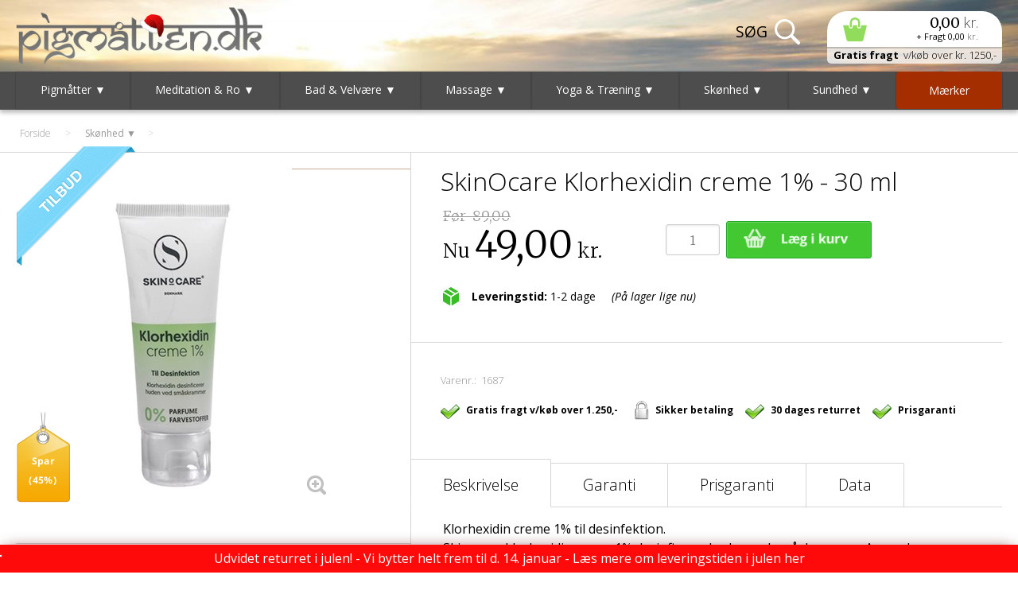

--- FILE ---
content_type: text/html; Charset=UTF-8
request_url: https://pigmaatten.dk/shop/skinocare-klorhexidin-18660p.html
body_size: 45551
content:
<!DOCTYPE HTML>
<html lang='da' class="webshop-html" xmlns:fb="http://ogp.me/ns/fb#">
<head>
<title>Bestil varer nr 1687  | Køb SkinOcare Klorhexidin creme 1% - 30 ml</title>
<link rel="alternate" hreflang="da-dk" href="https://pigmaatten.dk/shop/skinocare-klorhexidin-18660p.html"/>
    <meta http-equiv="Content-Type" content="text/html;charset=UTF-8" />
    <meta name="generator" content="DanDomain Webshop" />
    <link rel="canonical" href="https://pigmaatten.dk/shop/skinocare-klorhexidin-18660p.html"/>
    <link rel="preload" as="image" href="/images/skinocare-klorhexidin-creme-1-.webp" />
    <link rel="image_src" href="https://pigmaatten.dk/images/skinocare-klorhexidin-creme-1-.webp" />
    <meta property="og:title" content="SkinOcare Klorhexidin creme 1% - 30 ml"/>
    <meta property="og:url" content="https://pigmaatten.dk/shop/skinocare-klorhexidin-18660p.html"/>
    <meta property="og:image" content="https://pigmaatten.dk/images/skinocare-klorhexidin-creme-1-.webp"/>
    <meta name="thumbnail" content="https://pigmaatten.dk/images/skinocare-klorhexidin-creme-1-.webp" />
    <meta name="description" content="Klorhexidin creme 1% til desinfektion. Skinocare klorhexidin creme 1% desinficerer huden ved småskr">
<meta name="verify-v1" content="2SRwW0cZ5p0rjcs/mtt55rAPDofm/fyxcXln2SKjRss=" />
<meta name="apple-mobile-web-app-capable" content="yes" />
<!-- <script src="https://code.jquery.com/jquery-1.7.2.min.js"></script> -->
<!-- <script type="text/javascript" src="/shop/components/jqueryUI/jquery-ui-1.9.1.custom.min.js"></script> -->
<!-- <script type="text/javascript" src="/js/ajax.js"></script> -->
<!-- <script type="text/javascript" src="/js/jquery.form.min.js"></script> -->
<!-- <script type="text/javascript" src="/js/flyto.js"></script> -->
    <meta http-equiv="Page-Enter" content="blendTrans(Duration=0)">
    <meta http-equiv="Page-Exit" content="blendTrans(Duration=0)">
    <link href="/shop/frontend/public/css/webshop.css?v=8.117.5168" rel="stylesheet" type="text/css">
    <script type="text/javascript">
        var UsesOwnDoctype = true
        var LanguageID = '26';
        var ReloadBasket = '';
        var MaxBuyMsg = 'Antal må ikke være større end';
        var MinBuyMsg = 'Antal må ikke være mindre end';
        var SelectVarMsg = 'Vælg variant før køb';
        var ProductNumber = '1687';
        var ProductVariantMasterID = '';
        var Keyword = '';
        var SelectVarTxt = 'Vælg variant';
        var ShowBasketUrl = '/shop/showbasket.html';
        var CurrencyReturnUrl = '/shop/skinocare-klorhexidin-18660p.html';
        var ReqVariantSelect = 'true';
        var EnablePicProtect = false;
        var PicprotectMsg = '(c) Pigmåtten.dk';
        var AddedToBasketMessageTriggered = false;
        var CookiePolicy = {"cookiesRequireConsent":false,"allowTrackingCookies":true,"allowStatisticsCookies":true,"allowFunctionalCookies":true};
        setInterval(function(){SilentAjaxGetRequest(location.href);},900000);
    </script>
<script>
window.dataLayer = window.dataLayer || [];
function gtag(){dataLayer.push(arguments);}
gtag('consent', 'default', {
'ad_storage': 'denied',
'analytics_storage': 'denied',
'ad_user_data': 'denied',
'ad_personalization': 'denied',
'personalization_storage': 'denied',
'functionality_storage': 'denied',
'security_storage': 'granted'
});
</script>

<script src="https://www.googletagmanager.com/gtag/js?id=39792408" class="shop-native-gtag-script" async ></script>
<script>
window.dataLayer = window.dataLayer || [];
function gtag(){dataLayer.push(arguments);}
gtag('js', new Date());
gtag('config', '39792408', { 'anonymize_ip': true ,'transport_url':'G-JDXQQDCR23'});
gtag('set', 'ads_data_redaction', true);
gtag('config', '988455352', { 'anonymize_ip': true,'send_page_view': false });
</script>

<script type="application/javascript" class="ce-script">(function(w,d,s,l,i){w[l]=w[l]||[];w[l].push({'gtm.start':new Date().getTime(),event:'gtm.js'});var f=d.getElementsByTagName(s)[0],j=d.createElement(s),dl=l!='dataLayer'?'&l='+l:'';j.async=true;j.src='https://www.googletagmanager.com/gtm.js?id='+i+dl;f.parentNode.insertBefore(j,f);})(window,document,'script','dataLayer','GTM-5H4S2QS');</script>    <script type="text/javascript" src="/shop/frontend/public/js/webshop.all.min.js?v=8.117.5168"></script>


<meta name="viewport" content="width=device-width, initial-scale=1">
<meta http-equiv="x-ua-compatible" content="ie=edge">

<link href='https://fonts.googleapis.com/css?family=Merriweather:300,400,700|Open+Sans:300,400,700,400italic' rel='stylesheet' type='text/css'>
<link rel="stylesheet" type="text/css" href="/css/tidyComplete.min.css?1">
<link rel="stylesheet" type="text/css" href="/css/tidySearch.min.css?v=0.10.4c" rel="stylesheet">

<script>var freeShippingLimit = 1250</script>
<script>var freeShippingText = ""</script>

<!-- Google Tag Manager -->
<script>(function(w,d,s,l,i){w[l]=w[l]||[];w[l].push({'gtm.start':
new Date().getTime(),event:'gtm.js'});var f=d.getElementsByTagName(s)[0],
j=d.createElement(s),dl=l!='dataLayer'?'&l='+l:'';j.async=true;j.src=
'https://www.googletagmanager.com/gtm.js?id='+i+dl;f.parentNode.insertBefore(j,f);
})(window,document,'script','dataLayer','GTM-5TCNK52');</script>
<!-- End Google Tag Manager -->

<script src="/js/tidy-functions.min.js?2102191"></script>
<script>isMobile = window.matchMedia("(max-width: 767px)");</script>
<script>
  // Avoid auto zoom on focus
if(navigator.userAgent.indexOf('iPhone') > -1 )
{
    document
      .querySelector("[name=viewport]")
      .setAttribute("content","width=device-width, initial-scale=1, maximum-scale=1");
}
</script>

<!--script src="https://apis.google.com/js/platform.js?onload=renderBadge" async defer></script>

<script>
  window.renderBadge = function() {
    var ratingBadgeContainer = document.createElement("div");
    document.body.appendChild(ratingBadgeContainer);
    window.gapi.load('ratingbadge', function() {
      window.gapi.ratingbadge.render(ratingBadgeContainer, {"merchant_id": 102733648});
    });
  }
</script-->
</head>


<body class="webshop-productinfo webshop-body">
<noscript><iframe src='https://www.googletagmanager.com/ns.html?id=GTM-5H4S2QS'height='0' width='0' style='display:none;visibility:hidden'></iframe></noscript><!-- Google Tag Manager (noscript) -->
<noscript><iframe src="https://www.googletagmanager.com/ns.html?id=GTM-5TCNK52"
height="0" width="0" style="display:none;visibility:hidden"></iframe></noscript>
<!-- End Google Tag Manager (noscript) -->
<style>
    @media(max-width:767px) {
        .breadcrumbs, .BreadCrumb_ProductList {position:static;height:2rem}
        .resmenu .CategoryLink0_Productmenu {line-height:60px}
        .resmenu .plus {margin-top:10px}
    }
</style>
<div id="LoadOverlay">
    <div class="spinner">
        <div class="bounce1"></div>
        <div class="bounce2"></div>
        <div class="bounce3"></div>
    </div>
</div>
<div id="toplinebg">
    <div id="topline">
        <div class="container">
            <div class="nav-icon navbar-toggle">
                <img src="/media/icon-menu-text-grey.svg" alt="Menu" id="resmenu">
                <img src="/media/icon-search-grey.svg" alt="Søg" class="tidySearchTrigger">
            </div>
            <div id="header">
                <div id="logo">
                    <a href="/"><img id="toplogo" src="/grafik/logo-jul.png" alt="Pigmåtte.dk" title="Pigmåtte.dk"></a>
                </div>
            </div>
            <div id="basket" class="top-basket"><A HREF="/shop/showbasket.html">Din indkøbskurv</A><span class="BasketTotalPrice"><span class="basketValue-productsTotal"> </span> <span class="currency">kr.</span></span><span class="BasketShippingPrice">+ Fragt <span class="basketValue-shippingFee"> </span> <span class="currency">kr.</span></span><span class="BasketTotalProducts BasketAmount">0</span></div>
          <div class="frifragt"><b>Gratis fragt</b>&nbsp; v/køb over kr. 1250,-</div>
            <div class="SearchContainer">
                <div id="search" class="SearchFrame"><form ID="Search_Form" method="POST" action="/shop/search-1.html" style="margin:0;"><input type="hidden" name="InitSearch" value="1"><span class="SearchTitle_SearchPage"></span><input type="text" name="Keyword" maxlength="50" size="12" class="SearchField_SearchPage" value=""><span class="nbsp">&nbsp;</span><input type="submit" value="Søg" name="Search" class="SubmitButton_SearchPage"><br></form><!-- Skjulte links til søgefunktion -->

<div id="extraCat" style="display:none" data-href="" data-text="">
    <div data-href="/shop/producenter-1377s1.html" data-text="Producenter">
        <div data-href="/shop/mors-dag-1535c1.html" data-text="mors dag"></div>
    </div>
    <div data-href="/shop/kontakt-os-1286s1.html" data-text="Åbningstider"></div>
    <div data-href="/shop/vilkaar-1288s1.html" data-text="Vilkår"></div>
      <div data-href="/shop/kontakt-os-1286s1.html" data-text="Kontakt os"></div>
</div></div>
            </div>
            <div class="clear"></div>
        </div>
        <div class="collapse navbar-collapse search-container" id="main-navbar">
            <ul class="nav navbar-nav">
                <li id="nav-search" style="display:none"><form ID="Search_Form" method="POST" action="/shop/search-1.html" style="margin:0;"><input type="hidden" name="InitSearch" value="1"><span class="SearchTitle_SearchPage"></span><input type="text" name="Keyword" maxlength="50" size="12" class="SearchField_SearchPage" value=""><span class="nbsp">&nbsp;</span><input type="submit" value="Søg" name="Search" class="SubmitButton_SearchPage"><br></form><!-- Skjulte links til søgefunktion -->

<div id="extraCat" style="display:none" data-href="" data-text="">
    <div data-href="/shop/producenter-1377s1.html" data-text="Producenter">
        <div data-href="/shop/mors-dag-1535c1.html" data-text="mors dag"></div>
    </div>
    <div data-href="/shop/kontakt-os-1286s1.html" data-text="Åbningstider"></div>
    <div data-href="/shop/vilkaar-1288s1.html" data-text="Vilkår"></div>
      <div data-href="/shop/kontakt-os-1286s1.html" data-text="Kontakt os"></div>
</div></li>
            </ul>
        </div>
    </div>
</div>
<div id="top">
    <div class="container">
        <nav><div id="ProductmenuContainer_DIV" class="ProductmenuContainer_DIV"><style type="text/css">.ProductMenu_MenuItemBold{font-weight:bold;}</style><ul id="ProductMenu_List"><li class="RootCategory_Productmenu has-dropdown"><a href="/shop/pigmaatter-%e2%96%bc-1272s1.html" class="CategoryLink0_Productmenu Deactiv_Productmenu Deactiv_ProductMenu" title="Pigmåtter ▼"><span class="ProductMenu_MenuItemBold">Pigmåtter ▼</span></a><ul class="dropdown"><li class="SubCategory1_Productmenu has-dropdown"><a href="/shop/produkter-%e2%96%bc-1805s1.html" class="CategoryLink1_Productmenu Deactiv_Productmenu Deactiv_ProductMenu" title="Produkter ▼"><span class="ProductMenu_MenuItemBold">Produkter ▼</span></a><ul class="dropdown"><li class="SubCategory2_Productmenu"><a href="/shop/pigmaatte-1277c1.html" class="CategoryLink2_Productmenu Deactiv_Productmenu Deactiv_ProductMenu" title="Pigmåtte">Pigmåtte</a></li><li class="SubCategory2_Productmenu"><a href="/shop/pigpuder-1484c1.html" class="CategoryLink2_Productmenu Deactiv_Productmenu Deactiv_ProductMenu" title="Pigpuder">Pigpuder</a></li><li class="SubCategory2_Productmenu"><a href="/shop/massage-sko-1291c1.html" class="CategoryLink2_Productmenu Deactiv_Productmenu Deactiv_ProductMenu" title="Massage sko">Massage sko</a></li><li class="SubCategory2_Productmenu"><a href="/shop/pig-pandebaand-1815c1.html" class="CategoryLink2_Productmenu Deactiv_Productmenu Deactiv_ProductMenu" title="Pig pandebånd ">Pig pandebånd </a></li><li class="SubCategory2_Productmenu"><a href="/shop/seaband-1461c1.html" class="CategoryLink2_Productmenu Deactiv_Productmenu Deactiv_ProductMenu" title="Seaband">Seaband</a></li><li class="SubCategory2_Productmenu"><a href="/shop/tilbehoer-1391c1.html" class="CategoryLink2_Productmenu Deactiv_Productmenu Deactiv_ProductMenu" title="Tilbehør">Tilbehør</a></li><li class="SubCategory2_Productmenu"><a href="/shop/akupressur-1390c1.html" class="CategoryLink2_Productmenu Deactiv_Productmenu Deactiv_ProductMenu" title="Akupressur">Akupressur</a></li></ul></li><li class="SubCategory1_Productmenu has-dropdown"><a href="/shop/tilbud-%e2%96%bc-1806s1.html" class="CategoryLink1_Productmenu Deactiv_Productmenu Deactiv_ProductMenu" title="Tilbud ▼"><span class="ProductMenu_MenuItemBold">Tilbud ▼</span></a><ul class="dropdown"><li class="SubCategory2_Productmenu"><a href="/shop/saerlige-saettilbud-1278c1.html" class="CategoryLink2_Productmenu Deactiv_Productmenu Deactiv_ProductMenu" title="Særlige sættilbud">Særlige sættilbud</a></li></ul></li><li class="SubCategory1_Productmenu has-dropdown"><a href="/shop/pigsko-1357s1.html" class="CategoryLink1_Productmenu Deactiv_Productmenu Deactiv_ProductMenu" title="Pigsko"><span class="ProductMenu_MenuItemBold">Pigsko</span></a><ul class="dropdown"><li class="SubCategory2_Productmenu"><a href="/shop/massage-sko-1291c1.html" class="CategoryLink2_Productmenu Deactiv_Productmenu Deactiv_ProductMenu" title="Massage sko">Massage sko</a></li><li class="SubCategory2_Productmenu"><a href="/shop/tilbehoer-1391c1.html" class="CategoryLink2_Productmenu Deactiv_Productmenu Deactiv_ProductMenu" title="Tilbehør">Tilbehør</a></li><li class="SubCategory2_Productmenu"><a href="/shop/fodmassage-1358c1.html" class="CategoryLink2_Productmenu Deactiv_Productmenu Deactiv_ProductMenu" title="Fodmassage">Fodmassage</a></li></ul></li><li class="SubCategory1_Productmenu has-dropdown"><a href="/shop/fokus-omraader-1485s1.html" class="CategoryLink1_Productmenu Deactiv_Productmenu Deactiv_ProductMenu" title="Fokus områder  ▼"><span class="ProductMenu_MenuItemBold">Fokus områder  ▼</span></a><ul class="dropdown"><li class="SubCategory2_Productmenu has-dropdown"><a href="/shop/ondt-i-ryggen-1486s1.html" class="CategoryLink2_Productmenu Deactiv_Productmenu Deactiv_ProductMenu" title="Ondt i ryggen"><span class="ProductMenu_MenuItemBold">Ondt i ryggen</span></a><ul class="dropdown"><li class="SubCategory3_Productmenu"><a href="/shop/akupressur-til-ryggen-1526c1.html" class="CategoryLink3_Productmenu Deactiv_Productmenu Deactiv_ProductMenu" title="Akupressur til ryggen">Akupressur til ryggen</a></li><li class="SubCategory3_Productmenu"><a href="/shop/massage-af-ryggen-1528c1.html" class="CategoryLink3_Productmenu Deactiv_Productmenu Deactiv_ProductMenu" title="Massage af ryggen">Massage af ryggen</a></li><li class="SubCategory3_Productmenu"><a href="/shop/varmebehandling-til-ryggen-1527c1.html" class="CategoryLink3_Productmenu Deactiv_Productmenu Deactiv_ProductMenu" title="Varmebehandling til ryggen">Varmebehandling til ryggen</a></li></ul></li><li class="SubCategory2_Productmenu has-dropdown"><a href="/shop/ondt-i-nakken-1487s1.html" class="CategoryLink2_Productmenu Deactiv_Productmenu Deactiv_ProductMenu" title="Ondt i nakken"><span class="ProductMenu_MenuItemBold">Ondt i nakken</span></a><ul class="dropdown"><li class="SubCategory3_Productmenu"><a href="/shop/akupunktur-til-nakken-1529c1.html" class="CategoryLink3_Productmenu Deactiv_Productmenu Deactiv_ProductMenu" title="Akupunktur til nakken">Akupunktur til nakken</a></li><li class="SubCategory3_Productmenu"><a href="/shop/halsstraekker-1800c1.html" class="CategoryLink3_Productmenu Deactiv_Productmenu Deactiv_ProductMenu" title="Halsstrækker">Halsstrækker</a></li><li class="SubCategory3_Productmenu"><a href="/shop/massage-af-nakken-1530c1.html" class="CategoryLink3_Productmenu Deactiv_Productmenu Deactiv_ProductMenu" title="Massage af nakken">Massage af nakken</a></li><li class="SubCategory3_Productmenu"><a href="/shop/varmebehandling-til-nakken-1531c1.html" class="CategoryLink3_Productmenu Deactiv_Productmenu Deactiv_ProductMenu" title="Varmebehandling til nakken">Varmebehandling til nakken</a></li></ul></li><li class="SubCategory2_Productmenu has-dropdown"><a href="/shop/foedderne-1488s1.html" class="CategoryLink2_Productmenu Deactiv_Productmenu Deactiv_ProductMenu" title="Fødderne"><span class="ProductMenu_MenuItemBold">Fødderne</span></a><ul class="dropdown"><li class="SubCategory3_Productmenu"><a href="/shop/akupressur-til-foedderne-1532c1.html" class="CategoryLink3_Productmenu Deactiv_Productmenu Deactiv_ProductMenu" title="Akupressur til fødderne">Akupressur til fødderne</a></li><li class="SubCategory3_Productmenu"><a href="/shop/massage-til-foedderne-1533c1.html" class="CategoryLink3_Productmenu Deactiv_Productmenu Deactiv_ProductMenu" title="Massage til fødderne">Massage til fødderne</a></li><li class="SubCategory3_Productmenu"><a href="/shop/varmebehandling-til-foedderne-1534c1.html" class="CategoryLink3_Productmenu Deactiv_Productmenu Deactiv_ProductMenu" title="Varmebehandling til fødderne">Varmebehandling til fødderne</a></li><li class="SubCategory3_Productmenu"><a href="/shop/fodspa-fodmassage-1519c1.html" class="CategoryLink3_Productmenu Deactiv_Productmenu Deactiv_ProductMenu" title="Fodspa / fodmassage">Fodspa / fodmassage</a></li></ul></li><li class="SubCategory2_Productmenu"><a href="/shop/massage-af-fingerne-1489c1.html" class="CategoryLink2_Productmenu Deactiv_Productmenu Deactiv_ProductMenu" title="Massage af Fingerne">Massage af Fingerne</a></li><li class="SubCategory2_Productmenu"><a href="/shop/spaendingshovedpine-1490c1.html" class="CategoryLink2_Productmenu Deactiv_Productmenu Deactiv_ProductMenu" title="Spændingshovedpine">Spændingshovedpine</a></li><li class="SubCategory2_Productmenu"><a href="/shop/soevn-1491c1.html" class="CategoryLink2_Productmenu Deactiv_Productmenu Deactiv_ProductMenu" title="Søvn">Søvn</a></li><li class="SubCategory2_Productmenu"><a href="/shop/blodcirkulation-1496c1.html" class="CategoryLink2_Productmenu Deactiv_Productmenu Deactiv_ProductMenu" title="Blodcirkulation">Blodcirkulation</a></li><li class="SubCategory2_Productmenu"><a href="/shop/cellulite-1498c1.html" class="CategoryLink2_Productmenu Deactiv_Productmenu Deactiv_ProductMenu" title="Cellulite">Cellulite</a></li></ul></li><li class="SubCategory1_Productmenu"><a href="/shop/demo-amp%3b-restvare-1807c1.html" class="CategoryLink1_Productmenu Deactiv_Productmenu Deactiv_ProductMenu" title="   Demo &amp; restvare "><span style="color: black; background-color: yellow; padding: 2px 4px; border-radius: 4px;">   Demo &amp; restvare </span></a></li></ul></li><li class="RootCategory_Productmenu has-dropdown"><a href="/shop/meditation-ro-%e2%96%bc-1808s1.html" class="CategoryLink0_Productmenu Deactiv_Productmenu Deactiv_ProductMenu" title="Meditation & Ro ▼"><span class="ProductMenu_MenuItemBold">Meditation & Ro ▼</span></a><ul class="dropdown"><li class="SubCategory1_Productmenu has-dropdown"><a href="/shop/meditation-1627s1.html" class="CategoryLink1_Productmenu Deactiv_Productmenu Deactiv_ProductMenu" title="Meditation ▼"><span class="ProductMenu_MenuItemBold">Meditation ▼</span></a><ul class="dropdown"><li class="SubCategory2_Productmenu"><a href="/shop/meditations-skammel-1312c1.html" class="CategoryLink2_Productmenu Deactiv_Productmenu Deactiv_ProductMenu" title="Meditations skammel">Meditations skammel</a></li><li class="SubCategory2_Productmenu"><a href="/shop/meditations-sjal-1537c1.html" class="CategoryLink2_Productmenu Deactiv_Productmenu Deactiv_ProductMenu" title="Meditations Sjal">Meditations Sjal</a></li><li class="SubCategory2_Productmenu"><a href="/shop/meditationspuder-1367c1.html" class="CategoryLink2_Productmenu Deactiv_Productmenu Deactiv_ProductMenu" title="Meditationspuder">Meditationspuder</a></li><li class="SubCategory2_Productmenu"><a href="/shop/meditations-instrumenter-1796c1.html" class="CategoryLink2_Productmenu Deactiv_Productmenu Deactiv_ProductMenu" title="Meditations instrumenter">Meditations instrumenter</a></li><li class="SubCategory2_Productmenu"><a href="/shop/meditations-kugler-1684c1.html" class="CategoryLink2_Productmenu Deactiv_Productmenu Deactiv_ProductMenu" title="Meditations kugler">Meditations kugler</a></li><li class="SubCategory2_Productmenu"><a href="/shop/meditations-maske-1799c1.html" class="CategoryLink2_Productmenu Deactiv_Productmenu Deactiv_ProductMenu" title="Meditations maske">Meditations maske</a></li><li class="SubCategory2_Productmenu"><a href="/shop/oejenpude-1389c1.html" class="CategoryLink2_Productmenu Deactiv_Productmenu Deactiv_ProductMenu" title="Øjenpude">Øjenpude</a></li></ul></li><li class="SubCategory1_Productmenu has-dropdown"><a href="/shop/krystaller-smykker-statuer-1809s1.html" class="CategoryLink1_Productmenu Deactiv_Productmenu Deactiv_ProductMenu" title="Krystaller, Smykker, Statuer"><span class="ProductMenu_MenuItemBold">Krystaller, Smykker, Statuer</span></a><ul class="dropdown"><li class="SubCategory2_Productmenu"><a href="/shop/krystaller-sten-1794c1.html" class="CategoryLink2_Productmenu Deactiv_Productmenu Deactiv_ProductMenu" title="Krystaller & sten">Krystaller & sten</a></li><li class="SubCategory2_Productmenu"><a href="/shop/mindfulness-afslapning-1368c1.html" class="CategoryLink2_Productmenu Deactiv_Productmenu Deactiv_ProductMenu" title="Mindfulness / Afslapning">Mindfulness / Afslapning</a></li><li class="SubCategory2_Productmenu"><a href="/shop/saltlampe-1795c1.html" class="CategoryLink2_Productmenu Deactiv_Productmenu Deactiv_ProductMenu" title="Saltlampe">Saltlampe</a></li><li class="SubCategory2_Productmenu"><a href="/shop/skulpturer-statuer-1690c1.html" class="CategoryLink2_Productmenu Deactiv_Productmenu Deactiv_ProductMenu" title="Skulpturer / Statuer">Skulpturer / Statuer</a></li><li class="SubCategory2_Productmenu"><a href="/shop/armbaand-1714c1.html" class="CategoryLink2_Productmenu Deactiv_Productmenu Deactiv_ProductMenu" title="Armbånd ">Armbånd </a></li></ul></li><li class="SubCategory1_Productmenu has-dropdown"><a href="/shop/bedre-soevn-1515s1.html" class="CategoryLink1_Productmenu Deactiv_Productmenu Deactiv_ProductMenu" title="Bedre søvn ▼"><span class="ProductMenu_MenuItemBold">Bedre søvn ▼</span></a><ul class="dropdown"><li class="SubCategory2_Productmenu"><a href="/shop/pigmaatte-1277c1.html" class="CategoryLink2_Productmenu Deactiv_Productmenu Deactiv_ProductMenu" title="Pigmåtte">Pigmåtte</a></li><li class="SubCategory2_Productmenu"><a href="/shop/anti-snorke-1798c1.html" class="CategoryLink2_Productmenu Deactiv_Productmenu Deactiv_ProductMenu" title="Anti-snorke">Anti-snorke</a></li><li class="SubCategory2_Productmenu"><a href="/shop/dyne-pudebetraek-1793c1.html" class="CategoryLink2_Productmenu Deactiv_Productmenu Deactiv_ProductMenu" title="Dyne & pudebetræk">Dyne & pudebetræk</a></li><li class="SubCategory2_Productmenu"><a href="/shop/naese-skyller-1797c1.html" class="CategoryLink2_Productmenu Deactiv_Productmenu Deactiv_ProductMenu" title="Næse skyller">Næse skyller</a></li><li class="SubCategory2_Productmenu"><a href="/shop/sovemasker-1645c1.html" class="CategoryLink2_Productmenu Deactiv_Productmenu Deactiv_ProductMenu" title="Sovemasker">Sovemasker</a></li><li class="SubCategory2_Productmenu"><a href="/shop/wake-up-lights-1644c1.html" class="CategoryLink2_Productmenu Deactiv_Productmenu Deactiv_ProductMenu" title="Wake-up lights">Wake-up lights</a></li><li class="SubCategory2_Productmenu"><a href="/shop/soevn-plaster-1372c1.html" class="CategoryLink2_Productmenu Deactiv_Productmenu Deactiv_ProductMenu" title="Søvn plaster">Søvn plaster</a></li></ul></li><li class="SubCategory1_Productmenu has-dropdown"><a href="/shop/ro-og-balance-1559s1.html" class="CategoryLink1_Productmenu Deactiv_Productmenu Deactiv_ProductMenu" title="Ro & balance ▼"><span class="ProductMenu_MenuItemBold">Ro & balance ▼</span></a><ul class="dropdown"><li class="SubCategory2_Productmenu"><a href="/shop/pigmaatte-1277c1.html" class="CategoryLink2_Productmenu Deactiv_Productmenu Deactiv_ProductMenu" title="Pigmåtte">Pigmåtte</a></li><li class="SubCategory2_Productmenu"><a href="/shop/massage-sko-1291c1.html" class="CategoryLink2_Productmenu Deactiv_Productmenu Deactiv_ProductMenu" title="Massage sko">Massage sko</a></li><li class="SubCategory2_Productmenu"><a href="/shop/krystaller-sten-1794c1.html" class="CategoryLink2_Productmenu Deactiv_Productmenu Deactiv_ProductMenu" title="Krystaller & sten">Krystaller & sten</a></li><li class="SubCategory2_Productmenu"><a href="/shop/mindfulness-afslapning-1368c1.html" class="CategoryLink2_Productmenu Deactiv_Productmenu Deactiv_ProductMenu" title="Mindfulness / Afslapning">Mindfulness / Afslapning</a></li><li class="SubCategory2_Productmenu"><a href="/shop/saltlampe-1795c1.html" class="CategoryLink2_Productmenu Deactiv_Productmenu Deactiv_ProductMenu" title="Saltlampe">Saltlampe</a></li><li class="SubCategory2_Productmenu"><a href="/shop/skulpturer-statuer-1690c1.html" class="CategoryLink2_Productmenu Deactiv_Productmenu Deactiv_ProductMenu" title="Skulpturer / Statuer">Skulpturer / Statuer</a></li><li class="SubCategory2_Productmenu"><a href="/shop/oejenpude-1389c1.html" class="CategoryLink2_Productmenu Deactiv_Productmenu Deactiv_ProductMenu" title="Øjenpude">Øjenpude</a></li><li class="SubCategory2_Productmenu"><a href="/shop/armbaand-1714c1.html" class="CategoryLink2_Productmenu Deactiv_Productmenu Deactiv_ProductMenu" title="Armbånd ">Armbånd </a></li></ul></li><li class="SubCategory1_Productmenu"><a href="/shop/demo-amp%3b-restvare-1807c1.html" class="CategoryLink1_Productmenu Deactiv_Productmenu Deactiv_ProductMenu" title="   Demo &amp; restvare "><span style="color: black; background-color: yellow; padding: 2px 4px; border-radius: 4px;">   Demo &amp; restvare </span></a></li></ul></li><li class="RootCategory_Productmenu has-dropdown"><a href="/shop/bad-velvaere-%e2%96%bc-1810s1.html" class="CategoryLink0_Productmenu Deactiv_Productmenu Deactiv_ProductMenu" title="Bad & Velvære ▼"><span class="ProductMenu_MenuItemBold">Bad & Velvære ▼</span></a><ul class="dropdown"><li class="SubCategory1_Productmenu has-dropdown"><a href="/shop/til-badet-%e2%96%bc-1709s1.html" class="CategoryLink1_Productmenu Deactiv_Productmenu Deactiv_ProductMenu" title="Til badet ▼"><span class="ProductMenu_MenuItemBold">Til badet ▼</span></a><ul class="dropdown"><li class="SubCategory2_Productmenu"><a href="/shop/haandklaeder-1818c1.html" class="CategoryLink2_Productmenu Deactiv_Productmenu Deactiv_ProductMenu" title="Håndklæder">Håndklæder</a></li><li class="SubCategory2_Productmenu"><a href="/shop/vasketoejskurve-1708c1.html" class="CategoryLink2_Productmenu Deactiv_Productmenu Deactiv_ProductMenu" title="Vasketøjskurve">Vasketøjskurve</a></li><li class="SubCategory2_Productmenu"><a href="/shop/haandsaebe-1605c1.html" class="CategoryLink2_Productmenu Deactiv_Productmenu Deactiv_ProductMenu" title="Håndsæbe">Håndsæbe</a></li><li class="SubCategory2_Productmenu"><a href="/shop/isbad-1816c1.html" class="CategoryLink2_Productmenu Deactiv_Productmenu Deactiv_ProductMenu" title="Isbad">Isbad</a></li><li class="SubCategory2_Productmenu"><a href="/shop/morgenkaaber-1381c1.html" class="CategoryLink2_Productmenu Deactiv_Productmenu Deactiv_ProductMenu" title="Morgenkåber">Morgenkåber</a></li><li class="SubCategory2_Productmenu"><a href="/shop/personvaegte-1506c1.html" class="CategoryLink2_Productmenu Deactiv_Productmenu Deactiv_ProductMenu" title="Personvægte">Personvægte</a></li><li class="SubCategory2_Productmenu"><a href="/shop/saebedispenser-1711c1.html" class="CategoryLink2_Productmenu Deactiv_Productmenu Deactiv_ProductMenu" title="Sæbedispenser">Sæbedispenser</a></li><li class="SubCategory2_Productmenu"><a href="/shop/saebeskaal-1710c1.html" class="CategoryLink2_Productmenu Deactiv_Productmenu Deactiv_ProductMenu" title="Sæbeskål">Sæbeskål</a></li><li class="SubCategory2_Productmenu"><a href="/shop/rengoerings-artikler-1652c1.html" class="CategoryLink2_Productmenu Deactiv_Productmenu Deactiv_ProductMenu" title="Rengørings artikler">Rengørings artikler</a></li></ul></li><li class="SubCategory1_Productmenu has-dropdown"><a href="/shop/mundpleje-1635s1.html" class="CategoryLink1_Productmenu Deactiv_Productmenu Deactiv_ProductMenu" title="Mundpleje▼"><span class="ProductMenu_MenuItemBold">Mundpleje▼</span></a><ul class="dropdown"><li class="SubCategory2_Productmenu"><a href="/shop/mundskyl-1638c1.html" class="CategoryLink2_Productmenu Deactiv_Productmenu Deactiv_ProductMenu" title="Mundskyl">Mundskyl</a></li><li class="SubCategory2_Productmenu"><a href="/shop/naese-skyller-1797c1.html" class="CategoryLink2_Productmenu Deactiv_Productmenu Deactiv_ProductMenu" title="Næse skyller">Næse skyller</a></li><li class="SubCategory2_Productmenu"><a href="/shop/tandboerster-1637c1.html" class="CategoryLink2_Productmenu Deactiv_Productmenu Deactiv_ProductMenu" title="Tandbørster">Tandbørster</a></li><li class="SubCategory2_Productmenu"><a href="/shop/tandtraad-1636c1.html" class="CategoryLink2_Productmenu Deactiv_Productmenu Deactiv_ProductMenu" title="Tandtråd">Tandtråd</a></li></ul></li><li class="SubCategory1_Productmenu has-dropdown"><a href="/shop/kropspleje-1587s1.html" class="CategoryLink1_Productmenu Deactiv_Productmenu Deactiv_ProductMenu" title="Kropspleje ▼"><span class="ProductMenu_MenuItemBold">Kropspleje ▼</span></a><ul class="dropdown"><li class="SubCategory2_Productmenu"><a href="/shop/badesalt-1704c1.html" class="CategoryLink2_Productmenu Deactiv_Productmenu Deactiv_ProductMenu" title="Badesalt">Badesalt</a></li><li class="SubCategory2_Productmenu"><a href="/shop/body-lotion-creme-1675c1.html" class="CategoryLink2_Productmenu Deactiv_Productmenu Deactiv_ProductMenu" title="Body lotion / Creme">Body lotion / Creme</a></li><li class="SubCategory2_Productmenu"><a href="/shop/ekstra-toer-hud-1677c1.html" class="CategoryLink2_Productmenu Deactiv_Productmenu Deactiv_ProductMenu" title="Ekstra tør hud">Ekstra tør hud</a></li><li class="SubCategory2_Productmenu"><a href="/shop/badeboerster-1639c1.html" class="CategoryLink2_Productmenu Deactiv_Productmenu Deactiv_ProductMenu" title="Badebørster">Badebørster</a></li><li class="SubCategory2_Productmenu"><a href="/shop/body-skrub-1696c1.html" class="CategoryLink2_Productmenu Deactiv_Productmenu Deactiv_ProductMenu" title="Body skrub">Body skrub</a></li><li class="SubCategory2_Productmenu"><a href="/shop/bodyshampoo-1588c1.html" class="CategoryLink2_Productmenu Deactiv_Productmenu Deactiv_ProductMenu" title="Bodyshampoo">Bodyshampoo</a></li><li class="SubCategory2_Productmenu"><a href="/shop/deodoranter-1589c1.html" class="CategoryLink2_Productmenu Deactiv_Productmenu Deactiv_ProductMenu" title="Deodoranter">Deodoranter</a></li><li class="SubCategory2_Productmenu"><a href="/shop/kropsolie-1427c1.html" class="CategoryLink2_Productmenu Deactiv_Productmenu Deactiv_ProductMenu" title="Kropsolie">Kropsolie</a></li><li class="SubCategory2_Productmenu"><a href="/shop/kropspleje-1428c1.html" class="CategoryLink2_Productmenu Deactiv_Productmenu Deactiv_ProductMenu" title="Kropspleje">Kropspleje</a></li><li class="SubCategory2_Productmenu"><a href="/shop/kropspleje-til-maend-1590c1.html" class="CategoryLink2_Productmenu Deactiv_Productmenu Deactiv_ProductMenu" title="Kropspleje til Mænd">Kropspleje til Mænd</a></li><li class="SubCategory2_Productmenu"><a href="/shop/massageolie-1384c1.html" class="CategoryLink2_Productmenu Deactiv_Productmenu Deactiv_ProductMenu" title="Massageolie">Massageolie</a></li><li class="SubCategory2_Productmenu"><a href="/shop/parfume-1697c1.html" class="CategoryLink2_Productmenu Deactiv_Productmenu Deactiv_ProductMenu" title="Parfume">Parfume</a></li><li class="SubCategory2_Productmenu"><a href="/shop/toerboerste-1380c1.html" class="CategoryLink2_Productmenu Deactiv_Productmenu Deactiv_ProductMenu" title="Tørbørste">Tørbørste</a></li><li class="SubCategory2_Productmenu"><a href="/shop/cellulite-1498c1.html" class="CategoryLink2_Productmenu Deactiv_Productmenu Deactiv_ProductMenu" title="Cellulite">Cellulite</a></li></ul></li><li class="SubCategory1_Productmenu has-dropdown"><a href="/shop/livsstils-produkter-%e2%96%bc-1811s1.html" class="CategoryLink1_Productmenu Deactiv_Productmenu Deactiv_ProductMenu" title="Livsstils produkter ▼"><span class="ProductMenu_MenuItemBold">Livsstils produkter ▼</span></a><ul class="dropdown"><li class="SubCategory2_Productmenu has-dropdown"><a href="/shop/el-artikler-1547s1.html" class="CategoryLink2_Productmenu Deactiv_Productmenu Deactiv_ProductMenu" title="El-artikler"><span class="ProductMenu_MenuItemBold">El-artikler</span></a><ul class="dropdown"><li class="SubCategory3_Productmenu"><a href="/shop/koekkenvaegte-1686c1.html" class="CategoryLink3_Productmenu Deactiv_Productmenu Deactiv_ProductMenu" title="Køkkenvægte">Køkkenvægte</a></li><li class="SubCategory3_Productmenu"><a href="/shop/massageapparater-1518c1.html" class="CategoryLink3_Productmenu Deactiv_Productmenu Deactiv_ProductMenu" title="Massageapparater">Massageapparater</a></li><li class="SubCategory3_Productmenu"><a href="/shop/varmepuder-elektriske-1501c1.html" class="CategoryLink3_Productmenu Deactiv_Productmenu Deactiv_ProductMenu" title="Varmepuder (  Elektriske )">Varmepuder (  Elektriske )</a></li><li class="SubCategory3_Productmenu"><a href="/shop/baby-tilbehoer-1523c1.html" class="CategoryLink3_Productmenu Deactiv_Productmenu Deactiv_ProductMenu" title="Baby tilbehør">Baby tilbehør</a></li><li class="SubCategory3_Productmenu"><a href="/shop/beauty-skoenhed-1524c1.html" class="CategoryLink3_Productmenu Deactiv_Productmenu Deactiv_ProductMenu" title="Beauty / skønhed">Beauty / skønhed</a></li><li class="SubCategory3_Productmenu"><a href="/shop/fodspa-fodmassage-1519c1.html" class="CategoryLink3_Productmenu Deactiv_Productmenu Deactiv_ProductMenu" title="Fodspa / fodmassage">Fodspa / fodmassage</a></li><li class="SubCategory3_Productmenu has-dropdown"><a href="/shop/hair-style-haartoerrer-1521s1.html" class="CategoryLink3_Productmenu Deactiv_Productmenu Deactiv_ProductMenu" title="Hair style & hårtørrer"><span class="ProductMenu_MenuItemBold">Hair style & hårtørrer</span></a><ul class="dropdown"><li class="SubCategory4_Productmenu"><a href="/shop/glattejern-1619c1.html" class="CategoryLink4_Productmenu Deactiv_Productmenu Deactiv_ProductMenu" title="Glattejern">Glattejern</a></li><li class="SubCategory4_Productmenu"><a href="/shop/haartoerrer-1620c1.html" class="CategoryLink4_Productmenu Deactiv_Productmenu Deactiv_ProductMenu" title="Hårtørrer">Hårtørrer</a></li><li class="SubCategory4_Productmenu"><a href="/shop/kroellejern-1621c1.html" class="CategoryLink4_Productmenu Deactiv_Productmenu Deactiv_ProductMenu" title="Krøllejern">Krøllejern</a></li><li class="SubCategory4_Productmenu"><a href="/shop/haarboerste-og-kamme-1622c1.html" class="CategoryLink4_Productmenu Deactiv_Productmenu Deactiv_ProductMenu" title="Hårbørste og kamme">Hårbørste og kamme</a></li></ul></li><li class="SubCategory3_Productmenu has-dropdown"><a href="/shop/kropsanalyse-personvaegte-1507s1.html" class="CategoryLink3_Productmenu Deactiv_Productmenu Deactiv_ProductMenu" title="Kropsanalyse & Personvægte"><span class="ProductMenu_MenuItemBold">Kropsanalyse & Personvægte</span></a><ul class="dropdown"><li class="SubCategory4_Productmenu"><a href="/shop/kropsanalysevaegt-1505c1.html" class="CategoryLink4_Productmenu Deactiv_Productmenu Deactiv_ProductMenu" title="Kropsanalysevægt">Kropsanalysevægt</a></li><li class="SubCategory4_Productmenu"><a href="/shop/personvaegte-1506c1.html" class="CategoryLink4_Productmenu Deactiv_Productmenu Deactiv_ProductMenu" title="Personvægte">Personvægte</a></li></ul></li><li class="SubCategory3_Productmenu"><a href="/shop/lysterapi-1517c1.html" class="CategoryLink3_Productmenu Deactiv_Productmenu Deactiv_ProductMenu" title="Lysterapi">Lysterapi</a></li><li class="SubCategory3_Productmenu"><a href="/shop/makeupspejl-1614c1.html" class="CategoryLink3_Productmenu Deactiv_Productmenu Deactiv_ProductMenu" title="Makeupspejl">Makeupspejl</a></li><li class="SubCategory3_Productmenu"><a href="/shop/massagestol-1540c1.html" class="CategoryLink3_Productmenu Deactiv_Productmenu Deactiv_ProductMenu" title="Massagestol">Massagestol</a></li><li class="SubCategory3_Productmenu"><a href="/shop/muskelstimulator-1579c1.html" class="CategoryLink3_Productmenu Deactiv_Productmenu Deactiv_ProductMenu" title="Muskelstimulator">Muskelstimulator</a></li><li class="SubCategory3_Productmenu has-dropdown"><a href="/shop/maalere-1581s1.html" class="CategoryLink3_Productmenu Deactiv_Productmenu Deactiv_ProductMenu" title="Målere"><span class="ProductMenu_MenuItemBold">Målere</span></a><ul class="dropdown"><li class="SubCategory4_Productmenu"><a href="/shop/blodsukkermaaler-1513c1.html" class="CategoryLink4_Productmenu Deactiv_Productmenu Deactiv_ProductMenu" title="Blodsukkermåler">Blodsukkermåler</a></li><li class="SubCategory4_Productmenu"><a href="/shop/blodtryksmaalere-1512c1.html" class="CategoryLink4_Productmenu Deactiv_Productmenu Deactiv_ProductMenu" title="Blodtryksmålere">Blodtryksmålere</a></li><li class="SubCategory4_Productmenu"><a href="/shop/ekg-maaler-ilt-1511c1.html" class="CategoryLink4_Productmenu Deactiv_Productmenu Deactiv_ProductMenu" title="EKG måler / ilt målere">EKG måler / ilt målere</a></li></ul></li><li class="SubCategory3_Productmenu"><a href="/shop/pedicure-1615c1.html" class="CategoryLink3_Productmenu Deactiv_Productmenu Deactiv_ProductMenu" title="Pedicure">Pedicure</a></li><li class="SubCategory3_Productmenu"><a href="/shop/sengevarmere-1503c1.html" class="CategoryLink3_Productmenu Deactiv_Productmenu Deactiv_ProductMenu" title="Sengevarmere">Sengevarmere</a></li><li class="SubCategory3_Productmenu"><a href="/shop/termometer-1514c1.html" class="CategoryLink3_Productmenu Deactiv_Productmenu Deactiv_ProductMenu" title="Termometer">Termometer</a></li><li class="SubCategory3_Productmenu"><a href="/shop/varmeplaid-fodvarmere-1504c1.html" class="CategoryLink3_Productmenu Deactiv_Productmenu Deactiv_ProductMenu" title="Varmeplaid / fodvarmere">Varmeplaid / fodvarmere</a></li><li class="SubCategory3_Productmenu"><a href="/shop/ekg-maaler-ilt-1511c1.html" class="CategoryLink3_Productmenu Deactiv_Productmenu Deactiv_ProductMenu" title="EKG måler / ilt målere">EKG måler / ilt målere</a></li><li class="SubCategory3_Productmenu"><a href="/shop/massagepuder-1678c1.html" class="CategoryLink3_Productmenu Deactiv_Productmenu Deactiv_ProductMenu" title="Massagepuder">Massagepuder</a></li></ul></li><li class="SubCategory2_Productmenu"><a href="/shop/dyne-pudebetraek-1793c1.html" class="CategoryLink2_Productmenu Deactiv_Productmenu Deactiv_ProductMenu" title="Dyne & pudebetræk">Dyne & pudebetræk</a></li><li class="SubCategory2_Productmenu"><a href="/shop/fleece-taeppe-1383c1.html" class="CategoryLink2_Productmenu Deactiv_Productmenu Deactiv_ProductMenu" title="Fleece tæppe">Fleece tæppe</a></li><li class="SubCategory2_Productmenu"><a href="/shop/heldragt-i-fleece-1387c1.html" class="CategoryLink2_Productmenu Deactiv_Productmenu Deactiv_ProductMenu" title="Heldragt i fleece">Heldragt i fleece</a></li><li class="SubCategory2_Productmenu"><a href="/shop/isbad-1816c1.html" class="CategoryLink2_Productmenu Deactiv_Productmenu Deactiv_ProductMenu" title="Isbad">Isbad</a></li><li class="SubCategory2_Productmenu"><a href="/shop/puder-1812c1.html" class="CategoryLink2_Productmenu Deactiv_Productmenu Deactiv_ProductMenu" title="Puder">Puder</a></li><li class="SubCategory2_Productmenu"><a href="/shop/saltlampe-1795c1.html" class="CategoryLink2_Productmenu Deactiv_Productmenu Deactiv_ProductMenu" title="Saltlampe">Saltlampe</a></li><li class="SubCategory2_Productmenu"><a href="/shop/sauna-1817c1.html" class="CategoryLink2_Productmenu Deactiv_Productmenu Deactiv_ProductMenu" title="Sauna">Sauna</a></li><li class="SubCategory2_Productmenu"><a href="/shop/skulpturer-statuer-1690c1.html" class="CategoryLink2_Productmenu Deactiv_Productmenu Deactiv_ProductMenu" title="Skulpturer / Statuer">Skulpturer / Statuer</a></li><li class="SubCategory2_Productmenu"><a href="/shop/varmeplaid-fodvarmere-1504c1.html" class="CategoryLink2_Productmenu Deactiv_Productmenu Deactiv_ProductMenu" title="Varmeplaid / fodvarmere">Varmeplaid / fodvarmere</a></li><li class="SubCategory2_Productmenu"><a href="/shop/armbaand-1714c1.html" class="CategoryLink2_Productmenu Deactiv_Productmenu Deactiv_ProductMenu" title="Armbånd ">Armbånd </a></li></ul></li><li class="SubCategory1_Productmenu has-dropdown"><a href="/shop/wellnes-produkter-1584s1.html" class="CategoryLink1_Productmenu Deactiv_Productmenu Deactiv_ProductMenu" title="Wellnes produkter ▼"><span class="ProductMenu_MenuItemBold">Wellnes produkter ▼</span></a><ul class="dropdown"><li class="SubCategory2_Productmenu"><a href="/shop/ansigtsmasker-1397c1.html" class="CategoryLink2_Productmenu Deactiv_Productmenu Deactiv_ProductMenu" title="Ansigtsmasker   ">Ansigtsmasker   </a></li><li class="SubCategory2_Productmenu"><a href="/shop/dyne-pudebetraek-1793c1.html" class="CategoryLink2_Productmenu Deactiv_Productmenu Deactiv_ProductMenu" title="Dyne & pudebetræk">Dyne & pudebetræk</a></li><li class="SubCategory2_Productmenu"><a href="/shop/fleece-taeppe-1383c1.html" class="CategoryLink2_Productmenu Deactiv_Productmenu Deactiv_ProductMenu" title="Fleece tæppe">Fleece tæppe</a></li><li class="SubCategory2_Productmenu"><a href="/shop/heldragt-i-fleece-1387c1.html" class="CategoryLink2_Productmenu Deactiv_Productmenu Deactiv_ProductMenu" title="Heldragt i fleece">Heldragt i fleece</a></li><li class="SubCategory2_Productmenu"><a href="/shop/isbad-1816c1.html" class="CategoryLink2_Productmenu Deactiv_Productmenu Deactiv_ProductMenu" title="Isbad">Isbad</a></li><li class="SubCategory2_Productmenu"><a href="/shop/morgenkaaber-1381c1.html" class="CategoryLink2_Productmenu Deactiv_Productmenu Deactiv_ProductMenu" title="Morgenkåber">Morgenkåber</a></li><li class="SubCategory2_Productmenu"><a href="/shop/sauna-1817c1.html" class="CategoryLink2_Productmenu Deactiv_Productmenu Deactiv_ProductMenu" title="Sauna">Sauna</a></li><li class="SubCategory2_Productmenu"><a href="/shop/toerboerste-1380c1.html" class="CategoryLink2_Productmenu Deactiv_Productmenu Deactiv_ProductMenu" title="Tørbørste">Tørbørste</a></li><li class="SubCategory2_Productmenu"><a href="/shop/varmepuder-med-kerner-1425c1.html" class="CategoryLink2_Productmenu Deactiv_Productmenu Deactiv_ProductMenu" title="Varmepuder">Varmepuder</a></li></ul></li><li class="SubCategory1_Productmenu has-dropdown"><a href="/shop/haarpleje-og-hair-style-1609s1.html" class="CategoryLink1_Productmenu Deactiv_Productmenu Deactiv_ProductMenu" title="Hårpleje & Hair style▼"><span class="ProductMenu_MenuItemBold">Hårpleje & Hair style▼</span></a><ul class="dropdown"><li class="SubCategory2_Productmenu"><a href="/shop/glattejern-1619c1.html" class="CategoryLink2_Productmenu Deactiv_Productmenu Deactiv_ProductMenu" title="Glattejern">Glattejern</a></li><li class="SubCategory2_Productmenu"><a href="/shop/haarbalsam-1610c1.html" class="CategoryLink2_Productmenu Deactiv_Productmenu Deactiv_ProductMenu" title="Hårbalsam">Hårbalsam</a></li><li class="SubCategory2_Productmenu"><a href="/shop/haarmasker-1689c1.html" class="CategoryLink2_Productmenu Deactiv_Productmenu Deactiv_ProductMenu" title="Hårmasker">Hårmasker</a></li><li class="SubCategory2_Productmenu"><a href="/shop/haarpleje-1284c1.html" class="CategoryLink2_Productmenu Deactiv_Productmenu Deactiv_ProductMenu" title="Hårpleje">Hårpleje</a></li><li class="SubCategory2_Productmenu"><a href="/shop/haarshampoo-1608c1.html" class="CategoryLink2_Productmenu Deactiv_Productmenu Deactiv_ProductMenu" title="Hårshampoo">Hårshampoo</a></li><li class="SubCategory2_Productmenu"><a href="/shop/haartoerrer-1620c1.html" class="CategoryLink2_Productmenu Deactiv_Productmenu Deactiv_ProductMenu" title="Hårtørrer">Hårtørrer</a></li><li class="SubCategory2_Productmenu"><a href="/shop/kroellejern-1621c1.html" class="CategoryLink2_Productmenu Deactiv_Productmenu Deactiv_ProductMenu" title="Krøllejern">Krøllejern</a></li><li class="SubCategory2_Productmenu"><a href="/shop/lusemiddel-1612c1.html" class="CategoryLink2_Productmenu Deactiv_Productmenu Deactiv_ProductMenu" title="Lusemiddel">Lusemiddel</a></li><li class="SubCategory2_Productmenu"><a href="/shop/haarboerste-og-kamme-1622c1.html" class="CategoryLink2_Productmenu Deactiv_Productmenu Deactiv_ProductMenu" title="Hårbørste og kamme">Hårbørste og kamme</a></li></ul></li><li class="SubCategory1_Productmenu has-dropdown"><a href="/shop/udrensning-1556s1.html" class="CategoryLink1_Productmenu Deactiv_Productmenu Deactiv_ProductMenu" title="Udrensning ▼"><span class="ProductMenu_MenuItemBold">Udrensning ▼</span></a><ul class="dropdown"><li class="SubCategory2_Productmenu"><a href="/shop/ansigtsrens-1396c1.html" class="CategoryLink2_Productmenu Deactiv_Productmenu Deactiv_ProductMenu" title="Ansigtsrens">Ansigtsrens</a></li><li class="SubCategory2_Productmenu"><a href="/shop/ansigtsmasker-1397c1.html" class="CategoryLink2_Productmenu Deactiv_Productmenu Deactiv_ProductMenu" title="Ansigtsmasker   ">Ansigtsmasker   </a></li><li class="SubCategory2_Productmenu"><a href="/shop/massage-sko-1291c1.html" class="CategoryLink2_Productmenu Deactiv_Productmenu Deactiv_ProductMenu" title="Massage sko">Massage sko</a></li><li class="SubCategory2_Productmenu"><a href="/shop/ansigtsbehandling-1520c1.html" class="CategoryLink2_Productmenu Deactiv_Productmenu Deactiv_ProductMenu" title="Ansigtsbehandling">Ansigtsbehandling</a></li><li class="SubCategory2_Productmenu"><a href="/shop/ansigtspleje-1295c1.html" class="CategoryLink2_Productmenu Deactiv_Productmenu Deactiv_ProductMenu" title="Ansigtspleje">Ansigtspleje</a></li><li class="SubCategory2_Productmenu"><a href="/shop/drikkedunke-1656c1.html" class="CategoryLink2_Productmenu Deactiv_Productmenu Deactiv_ProductMenu" title="Drikkedunke">Drikkedunke</a></li><li class="SubCategory2_Productmenu"><a href="/shop/naese-skyller-1797c1.html" class="CategoryLink2_Productmenu Deactiv_Productmenu Deactiv_ProductMenu" title="Næse skyller">Næse skyller</a></li><li class="SubCategory2_Productmenu"><a href="/shop/toerboerste-1380c1.html" class="CategoryLink2_Productmenu Deactiv_Productmenu Deactiv_ProductMenu" title="Tørbørste">Tørbørste</a></li><li class="SubCategory2_Productmenu"><a href="/shop/udrensning-og-detox-1373c1.html" class="CategoryLink2_Productmenu Deactiv_Productmenu Deactiv_ProductMenu" title="Udrensning og detox">Udrensning og detox</a></li><li class="SubCategory2_Productmenu"><a href="/shop/soevn-plaster-1372c1.html" class="CategoryLink2_Productmenu Deactiv_Productmenu Deactiv_ProductMenu" title="Søvn plaster">Søvn plaster</a></li></ul></li><li class="SubCategory1_Productmenu"><a href="/shop/demo-amp%3b-restvare-1807c1.html" class="CategoryLink1_Productmenu Deactiv_Productmenu Deactiv_ProductMenu" title="   Demo &amp; restvare "><span style="color: black; background-color: yellow; padding: 2px 4px; border-radius: 4px;">   Demo &amp; restvare </span></a></li></ul></li><li class="RootCategory_Productmenu has-dropdown"><a href="/shop/massage-velvaere-1359s1.html" class="CategoryLink0_Productmenu Deactiv_Productmenu Deactiv_ProductMenu" title="Massage ▼"><span class="ProductMenu_MenuItemBold">Massage ▼</span></a><ul class="dropdown"><li class="SubCategory1_Productmenu has-dropdown"><a href="/shop/artikler-til-massage-1542s1.html" class="CategoryLink1_Productmenu Deactiv_Productmenu Deactiv_ProductMenu" title="Massage artikler ▼"><span class="ProductMenu_MenuItemBold">Massage artikler ▼</span></a><ul class="dropdown"><li class="SubCategory2_Productmenu"><a href="/shop/massagerulle-1345c1.html" class="CategoryLink2_Productmenu Deactiv_Productmenu Deactiv_ProductMenu" title="Massagerulle">Massagerulle</a></li><li class="SubCategory2_Productmenu"><a href="/shop/massagebold-1360c1.html" class="CategoryLink2_Productmenu Deactiv_Productmenu Deactiv_ProductMenu" title="Massagebold">Massagebold</a></li><li class="SubCategory2_Productmenu"><a href="/shop/foamroller-1415c1.html" class="CategoryLink2_Productmenu Deactiv_Productmenu Deactiv_ProductMenu" title="Foamroller">Foamroller</a></li><li class="SubCategory2_Productmenu"><a href="/shop/fodrulle-1371c1.html" class="CategoryLink2_Productmenu Deactiv_Productmenu Deactiv_ProductMenu" title="Fodrulle">Fodrulle</a></li><li class="SubCategory2_Productmenu"><a href="/shop/massage-sko-1291c1.html" class="CategoryLink2_Productmenu Deactiv_Productmenu Deactiv_ProductMenu" title="Massage sko">Massage sko</a></li><li class="SubCategory2_Productmenu"><a href="/shop/ansigtsbehandling-1520c1.html" class="CategoryLink2_Productmenu Deactiv_Productmenu Deactiv_ProductMenu" title="Ansigtsbehandling">Ansigtsbehandling</a></li><li class="SubCategory2_Productmenu"><a href="/shop/massagebrikse-1539c1.html" class="CategoryLink2_Productmenu Deactiv_Productmenu Deactiv_ProductMenu" title="Massagebrikse">Massagebrikse</a></li><li class="SubCategory2_Productmenu"><a href="/shop/massagestol-1540c1.html" class="CategoryLink2_Productmenu Deactiv_Productmenu Deactiv_ProductMenu" title="Massagestol">Massagestol</a></li><li class="SubCategory2_Productmenu"><a href="/shop/cellulite-1498c1.html" class="CategoryLink2_Productmenu Deactiv_Productmenu Deactiv_ProductMenu" title="Cellulite">Cellulite</a></li><li class="SubCategory2_Productmenu"><a href="/shop/massagepuder-1678c1.html" class="CategoryLink2_Productmenu Deactiv_Productmenu Deactiv_ProductMenu" title="Massagepuder">Massagepuder</a></li></ul></li><li class="SubCategory1_Productmenu has-dropdown"><a href="/shop/massage-type-1543s1.html" class="CategoryLink1_Productmenu Deactiv_Productmenu Deactiv_ProductMenu" title="Massage type ▼"><span class="ProductMenu_MenuItemBold">Massage type ▼</span></a><ul class="dropdown"><li class="SubCategory2_Productmenu"><a href="/shop/halsstraekker-1800c1.html" class="CategoryLink2_Productmenu Deactiv_Productmenu Deactiv_ProductMenu" title="Halsstrækker">Halsstrækker</a></li><li class="SubCategory2_Productmenu"><a href="/shop/massage-af-fingerne-1489c1.html" class="CategoryLink2_Productmenu Deactiv_Productmenu Deactiv_ProductMenu" title="Massage af Fingerne">Massage af Fingerne</a></li><li class="SubCategory2_Productmenu"><a href="/shop/massage-af-nakken-1530c1.html" class="CategoryLink2_Productmenu Deactiv_Productmenu Deactiv_ProductMenu" title="Massage af nakken">Massage af nakken</a></li><li class="SubCategory2_Productmenu"><a href="/shop/massage-af-ryggen-1528c1.html" class="CategoryLink2_Productmenu Deactiv_Productmenu Deactiv_ProductMenu" title="Massage af ryggen">Massage af ryggen</a></li><li class="SubCategory2_Productmenu"><a href="/shop/fodmassage-1358c1.html" class="CategoryLink2_Productmenu Deactiv_Productmenu Deactiv_ProductMenu" title="Fodmassage">Fodmassage</a></li><li class="SubCategory2_Productmenu"><a href="/shop/hovedmassage-1362c1.html" class="CategoryLink2_Productmenu Deactiv_Productmenu Deactiv_ProductMenu" title="Hovedmassage">Hovedmassage</a></li></ul></li><li class="SubCategory1_Productmenu has-dropdown"><a href="/shop/massageapparater-%e2%96%bc-1813s1.html" class="CategoryLink1_Productmenu Deactiv_Productmenu Deactiv_ProductMenu" title="Massageapparater ▼"><span class="ProductMenu_MenuItemBold">Massageapparater ▼</span></a><ul class="dropdown"><li class="SubCategory2_Productmenu"><a href="/shop/massageapparater-1518c1.html" class="CategoryLink2_Productmenu Deactiv_Productmenu Deactiv_ProductMenu" title="Massageapparater">Massageapparater</a></li><li class="SubCategory2_Productmenu"><a href="/shop/varmepuder-elektriske-1501c1.html" class="CategoryLink2_Productmenu Deactiv_Productmenu Deactiv_ProductMenu" title="Varmepuder (  Elektriske )">Varmepuder (  Elektriske )</a></li><li class="SubCategory2_Productmenu"><a href="/shop/fodspa-fodmassage-1519c1.html" class="CategoryLink2_Productmenu Deactiv_Productmenu Deactiv_ProductMenu" title="Fodspa / fodmassage">Fodspa / fodmassage</a></li><li class="SubCategory2_Productmenu"><a href="/shop/massagestol-1540c1.html" class="CategoryLink2_Productmenu Deactiv_Productmenu Deactiv_ProductMenu" title="Massagestol">Massagestol</a></li><li class="SubCategory2_Productmenu"><a href="/shop/muskelstimulator-1579c1.html" class="CategoryLink2_Productmenu Deactiv_Productmenu Deactiv_ProductMenu" title="Muskelstimulator">Muskelstimulator</a></li><li class="SubCategory2_Productmenu"><a href="/shop/massagepuder-1678c1.html" class="CategoryLink2_Productmenu Deactiv_Productmenu Deactiv_ProductMenu" title="Massagepuder">Massagepuder</a></li></ul></li><li class="SubCategory1_Productmenu has-dropdown"><a href="/shop/massage-tilbehoer-1548s1.html" class="CategoryLink1_Productmenu Deactiv_Productmenu Deactiv_ProductMenu" title="Massage tilbehør ▼"><span class="ProductMenu_MenuItemBold">Massage tilbehør ▼</span></a><ul class="dropdown"><li class="SubCategory2_Productmenu"><a href="/shop/balancebraet-1550c1.html" class="CategoryLink2_Productmenu Deactiv_Productmenu Deactiv_ProductMenu" title="Balancebræt">Balancebræt</a></li><li class="SubCategory2_Productmenu"><a href="/shop/elastikbind-1552c1.html" class="CategoryLink2_Productmenu Deactiv_Productmenu Deactiv_ProductMenu" title="Elastikbind">Elastikbind</a></li><li class="SubCategory2_Productmenu"><a href="/shop/massageolie-1384c1.html" class="CategoryLink2_Productmenu Deactiv_Productmenu Deactiv_ProductMenu" title="Massageolie">Massageolie</a></li><li class="SubCategory2_Productmenu"><a href="/shop/stoettebind-1538c1.html" class="CategoryLink2_Productmenu Deactiv_Productmenu Deactiv_ProductMenu" title="Støttebind">Støttebind</a></li><li class="SubCategory2_Productmenu"><a href="/shop/varmecreme-1551c1.html" class="CategoryLink2_Productmenu Deactiv_Productmenu Deactiv_ProductMenu" title="Varmecreme">Varmecreme</a></li><li class="SubCategory2_Productmenu"><a href="/shop/varmeplaster-1554c1.html" class="CategoryLink2_Productmenu Deactiv_Productmenu Deactiv_ProductMenu" title="Varmeplaster">Varmeplaster</a></li><li class="SubCategory2_Productmenu"><a href="/shop/varmepude-til-mikroovn-1343c1.html" class="CategoryLink2_Productmenu Deactiv_Productmenu Deactiv_ProductMenu" title="Varmepude til mikroovn">Varmepude til mikroovn</a></li><li class="SubCategory2_Productmenu"><a href="/shop/varme-massage-1361c1.html" class="CategoryLink2_Productmenu Deactiv_Productmenu Deactiv_ProductMenu" title="Varme massage">Varme massage</a></li><li class="SubCategory2_Productmenu"><a href="/shop/koelebehandling-1363c1.html" class="CategoryLink2_Productmenu Deactiv_Productmenu Deactiv_ProductMenu" title="Kølebehandling">Kølebehandling</a></li></ul></li><li class="SubCategory1_Productmenu has-dropdown"><a href="/shop/fokus-massage-omraader-1555s1.html" class="CategoryLink1_Productmenu Deactiv_Productmenu Deactiv_ProductMenu" title="Fokus områder ▼"><span class="ProductMenu_MenuItemBold">Fokus områder ▼</span></a><ul class="dropdown"><li class="SubCategory2_Productmenu"><a href="/shop/massage-til-foedderne-1533c1.html" class="CategoryLink2_Productmenu Deactiv_Productmenu Deactiv_ProductMenu" title="Massage til fødderne">Massage til fødderne</a></li><li class="SubCategory2_Productmenu"><a href="/shop/halsstraekker-1800c1.html" class="CategoryLink2_Productmenu Deactiv_Productmenu Deactiv_ProductMenu" title="Halsstrækker">Halsstrækker</a></li><li class="SubCategory2_Productmenu"><a href="/shop/massage-af-fingerne-1489c1.html" class="CategoryLink2_Productmenu Deactiv_Productmenu Deactiv_ProductMenu" title="Massage af Fingerne">Massage af Fingerne</a></li><li class="SubCategory2_Productmenu"><a href="/shop/massage-af-nakken-1530c1.html" class="CategoryLink2_Productmenu Deactiv_Productmenu Deactiv_ProductMenu" title="Massage af nakken">Massage af nakken</a></li><li class="SubCategory2_Productmenu"><a href="/shop/massage-af-ryggen-1528c1.html" class="CategoryLink2_Productmenu Deactiv_Productmenu Deactiv_ProductMenu" title="Massage af ryggen">Massage af ryggen</a></li><li class="SubCategory2_Productmenu"><a href="/shop/spaendingshovedpine-1490c1.html" class="CategoryLink2_Productmenu Deactiv_Productmenu Deactiv_ProductMenu" title="Spændingshovedpine">Spændingshovedpine</a></li><li class="SubCategory2_Productmenu"><a href="/shop/soevn-1491c1.html" class="CategoryLink2_Productmenu Deactiv_Productmenu Deactiv_ProductMenu" title="Søvn">Søvn</a></li></ul></li><li class="SubCategory1_Productmenu"><a href="/shop/demo-amp%3b-restvare-1807c1.html" class="CategoryLink1_Productmenu Deactiv_Productmenu Deactiv_ProductMenu" title="   Demo &amp; restvare "><span style="color: black; background-color: yellow; padding: 2px 4px; border-radius: 4px;">   Demo &amp; restvare </span></a></li></ul></li><li class="RootCategory_Productmenu has-dropdown"><a href="/shop/yoga-og-traening-1314s1.html" class="CategoryLink0_Productmenu Deactiv_Productmenu Deactiv_ProductMenu" title="Yoga & Træning ▼"><span class="ProductMenu_MenuItemBold">Yoga & Træning ▼</span></a><ul class="dropdown"><li class="SubCategory1_Productmenu has-dropdown"><a href="/shop/traeningsudstyr-1558s1.html" class="CategoryLink1_Productmenu Deactiv_Productmenu Deactiv_ProductMenu" title="Træningsudstyr ▼"><span class="ProductMenu_MenuItemBold">Træningsudstyr ▼</span></a><ul class="dropdown"><li class="SubCategory2_Productmenu"><a href="/shop/foamroller-1415c1.html" class="CategoryLink2_Productmenu Deactiv_Productmenu Deactiv_ProductMenu" title="Foamroller">Foamroller</a></li><li class="SubCategory2_Productmenu"><a href="/shop/funktionel-traening-1569c1.html" class="CategoryLink2_Productmenu Deactiv_Productmenu Deactiv_ProductMenu" title="Funktionel træning">Funktionel træning</a></li><li class="SubCategory2_Productmenu"><a href="/shop/siddepuder-1566c1.html" class="CategoryLink2_Productmenu Deactiv_Productmenu Deactiv_ProductMenu" title="Siddepuder">Siddepuder</a></li><li class="SubCategory2_Productmenu"><a href="/shop/sjippetorv-1411c1.html" class="CategoryLink2_Productmenu Deactiv_Productmenu Deactiv_ProductMenu" title="Sjippetorv">Sjippetorv</a></li><li class="SubCategory2_Productmenu"><a href="/shop/traeningsbolde-1564c1.html" class="CategoryLink2_Productmenu Deactiv_Productmenu Deactiv_ProductMenu" title="Træningsbolde">Træningsbolde</a></li><li class="SubCategory2_Productmenu"><a href="/shop/traeningselastikker-1563c1.html" class="CategoryLink2_Productmenu Deactiv_Productmenu Deactiv_ProductMenu" title="Træningselastikker">Træningselastikker</a></li><li class="SubCategory2_Productmenu"><a href="/shop/traeningsmaatte-1565c1.html" class="CategoryLink2_Productmenu Deactiv_Productmenu Deactiv_ProductMenu" title="Træningsmåtte">Træningsmåtte</a></li><li class="SubCategory2_Productmenu"><a href="/shop/balance-traening-1418c1.html" class="CategoryLink2_Productmenu Deactiv_Productmenu Deactiv_ProductMenu" title="Balance træning">Balance træning</a></li><li class="SubCategory2_Productmenu"><a href="/shop/speed-training-1568c1.html" class="CategoryLink2_Productmenu Deactiv_Productmenu Deactiv_ProductMenu" title="Speed training">Speed training</a></li><li class="SubCategory2_Productmenu"><a href="/shop/crossfit-udstyr-1567c1.html" class="CategoryLink2_Productmenu Deactiv_Productmenu Deactiv_ProductMenu" title="Crossfit udstyr">Crossfit udstyr</a></li><li class="SubCategory2_Productmenu"><a href="/shop/kredsloebstraening-1570c1.html" class="CategoryLink2_Productmenu Deactiv_Productmenu Deactiv_ProductMenu" title="Kredsløbstræning">Kredsløbstræning</a></li><li class="SubCategory2_Productmenu"><a href="/shop/haandvaegte-1410c1.html" class="CategoryLink2_Productmenu Deactiv_Productmenu Deactiv_ProductMenu" title="Håndvægte">Håndvægte</a></li></ul></li><li class="SubCategory1_Productmenu has-dropdown"><a href="/shop/yoga-1366s1.html" class="CategoryLink1_Productmenu Deactiv_Productmenu Deactiv_ProductMenu" title="Yoga  ▼"><span class="ProductMenu_MenuItemBold">Yoga  ▼</span></a><ul class="dropdown"><li class="SubCategory2_Productmenu"><a href="/shop/yogamaatte-1307c1.html" class="CategoryLink2_Productmenu Deactiv_Productmenu Deactiv_ProductMenu" title="Yogamåtte">Yogamåtte</a></li><li class="SubCategory2_Productmenu"><a href="/shop/yoga-tasker-1681c1.html" class="CategoryLink2_Productmenu Deactiv_Productmenu Deactiv_ProductMenu" title="Yoga tasker">Yoga tasker</a></li><li class="SubCategory2_Productmenu"><a href="/shop/yoga-puder-1679c1.html" class="CategoryLink2_Productmenu Deactiv_Productmenu Deactiv_ProductMenu" title="Yoga puder">Yoga puder</a></li><li class="SubCategory2_Productmenu"><a href="/shop/yoga-tilbehoer-1680c1.html" class="CategoryLink2_Productmenu Deactiv_Productmenu Deactiv_ProductMenu" title="Yoga tilbehør">Yoga tilbehør</a></li><li class="SubCategory2_Productmenu"><a href="/shop/haandvaegte-1410c1.html" class="CategoryLink2_Productmenu Deactiv_Productmenu Deactiv_ProductMenu" title="Håndvægte">Håndvægte</a></li></ul></li><li class="SubCategory1_Productmenu has-dropdown"><a href="/shop/genoptraening-1560s1.html" class="CategoryLink1_Productmenu Deactiv_Productmenu Deactiv_ProductMenu" title="Genoptræning ▼"><span class="ProductMenu_MenuItemBold">Genoptræning ▼</span></a><ul class="dropdown"><li class="SubCategory2_Productmenu"><a href="/shop/hjaelpemidler-1673c1.html" class="CategoryLink2_Productmenu Deactiv_Productmenu Deactiv_ProductMenu" title="Hjælpemidler">Hjælpemidler</a></li><li class="SubCategory2_Productmenu"><a href="/shop/balancebraet-1550c1.html" class="CategoryLink2_Productmenu Deactiv_Productmenu Deactiv_ProductMenu" title="Balancebræt">Balancebræt</a></li><li class="SubCategory2_Productmenu"><a href="/shop/genoptraening-foedderne-1577c1.html" class="CategoryLink2_Productmenu Deactiv_Productmenu Deactiv_ProductMenu" title="Genoptræning - Fødderne">Genoptræning - Fødderne</a></li><li class="SubCategory2_Productmenu"><a href="/shop/genoptraening-haenderne-1571c1.html" class="CategoryLink2_Productmenu Deactiv_Productmenu Deactiv_ProductMenu" title="Genoptræning - Hænderne">Genoptræning - Hænderne</a></li><li class="SubCategory2_Productmenu"><a href="/shop/genoptraening-led-1574c1.html" class="CategoryLink2_Productmenu Deactiv_Productmenu Deactiv_ProductMenu" title="Genoptræning - Led">Genoptræning - Led</a></li><li class="SubCategory2_Productmenu"><a href="/shop/genoptraening-nakken-1573c1.html" class="CategoryLink2_Productmenu Deactiv_Productmenu Deactiv_ProductMenu" title="Genoptræning - Nakken">Genoptræning - Nakken</a></li><li class="SubCategory2_Productmenu"><a href="/shop/genoptraening-ryggen-1572c1.html" class="CategoryLink2_Productmenu Deactiv_Productmenu Deactiv_ProductMenu" title="Genoptræning - Ryggen">Genoptræning - Ryggen</a></li><li class="SubCategory2_Productmenu"><a href="/shop/genoptraening-1364c1.html" class="CategoryLink2_Productmenu Deactiv_Productmenu Deactiv_ProductMenu" title="Genoptræning">Genoptræning</a></li></ul></li><li class="SubCategory1_Productmenu has-dropdown"><a href="/shop/aktivitetsmaalere-1561s1.html" class="CategoryLink1_Productmenu Deactiv_Productmenu Deactiv_ProductMenu" title="Aktivitetsmålere ▼"><span class="ProductMenu_MenuItemBold">Aktivitetsmålere ▼</span></a><ul class="dropdown"><li class="SubCategory2_Productmenu"><a href="/shop/blodsukkermaaler-1513c1.html" class="CategoryLink2_Productmenu Deactiv_Productmenu Deactiv_ProductMenu" title="Blodsukkermåler">Blodsukkermåler</a></li><li class="SubCategory2_Productmenu"><a href="/shop/blodtryksmaalere-1512c1.html" class="CategoryLink2_Productmenu Deactiv_Productmenu Deactiv_ProductMenu" title="Blodtryksmålere">Blodtryksmålere</a></li><li class="SubCategory2_Productmenu has-dropdown"><a href="/shop/kropsanalyse-personvaegte-1507s1.html" class="CategoryLink2_Productmenu Deactiv_Productmenu Deactiv_ProductMenu" title="Kropsanalyse & Personvægte"><span class="ProductMenu_MenuItemBold">Kropsanalyse & Personvægte</span></a><ul class="dropdown"><li class="SubCategory3_Productmenu"><a href="/shop/kropsanalysevaegt-1505c1.html" class="CategoryLink3_Productmenu Deactiv_Productmenu Deactiv_ProductMenu" title="Kropsanalysevægt">Kropsanalysevægt</a></li><li class="SubCategory3_Productmenu"><a href="/shop/personvaegte-1506c1.html" class="CategoryLink3_Productmenu Deactiv_Productmenu Deactiv_ProductMenu" title="Personvægte">Personvægte</a></li></ul></li><li class="SubCategory2_Productmenu"><a href="/shop/personvaegte-1506c1.html" class="CategoryLink2_Productmenu Deactiv_Productmenu Deactiv_ProductMenu" title="Personvægte">Personvægte</a></li><li class="SubCategory2_Productmenu"><a href="/shop/ekg-maaler-ilt-1511c1.html" class="CategoryLink2_Productmenu Deactiv_Productmenu Deactiv_ProductMenu" title="EKG måler / ilt målere">EKG måler / ilt målere</a></li></ul></li><li class="SubCategory1_Productmenu has-dropdown"><a href="/shop/tilbehoer-til-traening-1562s1.html" class="CategoryLink1_Productmenu Deactiv_Productmenu Deactiv_ProductMenu" title="Tilbehør til træning ▼"><span class="ProductMenu_MenuItemBold">Tilbehør til træning ▼</span></a><ul class="dropdown"><li class="SubCategory2_Productmenu"><a href="/shop/balancebraet-1550c1.html" class="CategoryLink2_Productmenu Deactiv_Productmenu Deactiv_ProductMenu" title="Balancebræt">Balancebræt</a></li><li class="SubCategory2_Productmenu"><a href="/shop/elastikbind-1552c1.html" class="CategoryLink2_Productmenu Deactiv_Productmenu Deactiv_ProductMenu" title="Elastikbind">Elastikbind</a></li><li class="SubCategory2_Productmenu"><a href="/shop/stoettebind-1538c1.html" class="CategoryLink2_Productmenu Deactiv_Productmenu Deactiv_ProductMenu" title="Støttebind">Støttebind</a></li><li class="SubCategory2_Productmenu"><a href="/shop/varmecreme-1551c1.html" class="CategoryLink2_Productmenu Deactiv_Productmenu Deactiv_ProductMenu" title="Varmecreme">Varmecreme</a></li><li class="SubCategory2_Productmenu"><a href="/shop/varmepuder-med-kerner-1425c1.html" class="CategoryLink2_Productmenu Deactiv_Productmenu Deactiv_ProductMenu" title="Varmepuder">Varmepuder</a></li><li class="SubCategory2_Productmenu"><a href="/shop/koelebehandling-1363c1.html" class="CategoryLink2_Productmenu Deactiv_Productmenu Deactiv_ProductMenu" title="Kølebehandling">Kølebehandling</a></li></ul></li><li class="SubCategory1_Productmenu"><a href="/shop/demo-amp%3b-restvare-1807c1.html" class="CategoryLink1_Productmenu Deactiv_Productmenu Deactiv_ProductMenu" title="   Demo &amp; restvare "><span style="color: black; background-color: yellow; padding: 2px 4px; border-radius: 4px;">   Demo &amp; restvare </span></a></li></ul></li><li class="RootCategory_Productmenu has-dropdown active"><a name="ActiveCategory_A" ID="ActiveCategory_A"></a><a href="/shop/personlig-pleje-1365s1.html" class="CategoryLink0_Productmenu Activ_Productmenu Activ_ProductMenu" title="Skønhed ▼"><span class="ProductMenu_MenuItemBold">Skønhed ▼</span></a><ul class="dropdown"><li class="SubCategory1_Productmenu has-dropdown"><a href="/shop/mundpleje-1635s1.html" class="CategoryLink1_Productmenu Deactiv_Productmenu Deactiv_ProductMenu" title="Mundpleje▼"><span class="ProductMenu_MenuItemBold">Mundpleje▼</span></a><ul class="dropdown"><li class="SubCategory2_Productmenu"><a href="/shop/mundskyl-1638c1.html" class="CategoryLink2_Productmenu Deactiv_Productmenu Deactiv_ProductMenu" title="Mundskyl">Mundskyl</a></li><li class="SubCategory2_Productmenu"><a href="/shop/naese-skyller-1797c1.html" class="CategoryLink2_Productmenu Deactiv_Productmenu Deactiv_ProductMenu" title="Næse skyller">Næse skyller</a></li><li class="SubCategory2_Productmenu"><a href="/shop/tandboerster-1637c1.html" class="CategoryLink2_Productmenu Deactiv_Productmenu Deactiv_ProductMenu" title="Tandbørster">Tandbørster</a></li><li class="SubCategory2_Productmenu"><a href="/shop/tandtraad-1636c1.html" class="CategoryLink2_Productmenu Deactiv_Productmenu Deactiv_ProductMenu" title="Tandtråd">Tandtråd</a></li></ul></li><li class="SubCategory1_Productmenu has-dropdown"><a href="/shop/kropspleje-1587s1.html" class="CategoryLink1_Productmenu Deactiv_Productmenu Deactiv_ProductMenu" title="Kropspleje ▼"><span class="ProductMenu_MenuItemBold">Kropspleje ▼</span></a><ul class="dropdown"><li class="SubCategory2_Productmenu"><a href="/shop/badesalt-1704c1.html" class="CategoryLink2_Productmenu Deactiv_Productmenu Deactiv_ProductMenu" title="Badesalt">Badesalt</a></li><li class="SubCategory2_Productmenu"><a href="/shop/body-lotion-creme-1675c1.html" class="CategoryLink2_Productmenu Deactiv_Productmenu Deactiv_ProductMenu" title="Body lotion / Creme">Body lotion / Creme</a></li><li class="SubCategory2_Productmenu"><a href="/shop/ekstra-toer-hud-1677c1.html" class="CategoryLink2_Productmenu Deactiv_Productmenu Deactiv_ProductMenu" title="Ekstra tør hud">Ekstra tør hud</a></li><li class="SubCategory2_Productmenu"><a href="/shop/badeboerster-1639c1.html" class="CategoryLink2_Productmenu Deactiv_Productmenu Deactiv_ProductMenu" title="Badebørster">Badebørster</a></li><li class="SubCategory2_Productmenu"><a href="/shop/body-skrub-1696c1.html" class="CategoryLink2_Productmenu Deactiv_Productmenu Deactiv_ProductMenu" title="Body skrub">Body skrub</a></li><li class="SubCategory2_Productmenu"><a href="/shop/bodyshampoo-1588c1.html" class="CategoryLink2_Productmenu Deactiv_Productmenu Deactiv_ProductMenu" title="Bodyshampoo">Bodyshampoo</a></li><li class="SubCategory2_Productmenu"><a href="/shop/deodoranter-1589c1.html" class="CategoryLink2_Productmenu Deactiv_Productmenu Deactiv_ProductMenu" title="Deodoranter">Deodoranter</a></li><li class="SubCategory2_Productmenu"><a href="/shop/kropsolie-1427c1.html" class="CategoryLink2_Productmenu Deactiv_Productmenu Deactiv_ProductMenu" title="Kropsolie">Kropsolie</a></li><li class="SubCategory2_Productmenu"><a href="/shop/kropspleje-1428c1.html" class="CategoryLink2_Productmenu Deactiv_Productmenu Deactiv_ProductMenu" title="Kropspleje">Kropspleje</a></li><li class="SubCategory2_Productmenu"><a href="/shop/kropspleje-til-maend-1590c1.html" class="CategoryLink2_Productmenu Deactiv_Productmenu Deactiv_ProductMenu" title="Kropspleje til Mænd">Kropspleje til Mænd</a></li><li class="SubCategory2_Productmenu"><a href="/shop/massageolie-1384c1.html" class="CategoryLink2_Productmenu Deactiv_Productmenu Deactiv_ProductMenu" title="Massageolie">Massageolie</a></li><li class="SubCategory2_Productmenu"><a href="/shop/parfume-1697c1.html" class="CategoryLink2_Productmenu Deactiv_Productmenu Deactiv_ProductMenu" title="Parfume">Parfume</a></li><li class="SubCategory2_Productmenu"><a href="/shop/toerboerste-1380c1.html" class="CategoryLink2_Productmenu Deactiv_Productmenu Deactiv_ProductMenu" title="Tørbørste">Tørbørste</a></li><li class="SubCategory2_Productmenu"><a href="/shop/cellulite-1498c1.html" class="CategoryLink2_Productmenu Deactiv_Productmenu Deactiv_ProductMenu" title="Cellulite">Cellulite</a></li></ul></li><li class="SubCategory1_Productmenu has-dropdown"><a href="/shop/fodpleje-1592s1.html" class="CategoryLink1_Productmenu Deactiv_Productmenu Deactiv_ProductMenu" title="Fodpleje ▼"><span class="ProductMenu_MenuItemBold">Fodpleje ▼</span></a><ul class="dropdown"><li class="SubCategory2_Productmenu"><a href="/shop/fodcreme-1593c1.html" class="CategoryLink2_Productmenu Deactiv_Productmenu Deactiv_ProductMenu" title="Fodcreme">Fodcreme</a></li><li class="SubCategory2_Productmenu"><a href="/shop/fodfil-1596c1.html" class="CategoryLink2_Productmenu Deactiv_Productmenu Deactiv_ProductMenu" title="Fodfil">Fodfil</a></li><li class="SubCategory2_Productmenu"><a href="/shop/fodpleje-tilbehoer-1594c1.html" class="CategoryLink2_Productmenu Deactiv_Productmenu Deactiv_ProductMenu" title="Fodpleje tilbehør">Fodpleje tilbehør</a></li><li class="SubCategory2_Productmenu"><a href="/shop/fodspa-fodmassage-1519c1.html" class="CategoryLink2_Productmenu Deactiv_Productmenu Deactiv_ProductMenu" title="Fodspa / fodmassage">Fodspa / fodmassage</a></li><li class="SubCategory2_Productmenu"><a href="/shop/pedicure-1615c1.html" class="CategoryLink2_Productmenu Deactiv_Productmenu Deactiv_ProductMenu" title="Pedicure">Pedicure</a></li></ul></li><li class="SubCategory1_Productmenu has-dropdown"><a href="/shop/hudpleje-1274s1.html" class="CategoryLink1_Productmenu Deactiv_Productmenu Deactiv_ProductMenu" title="Hudpleje ▼"><span class="ProductMenu_MenuItemBold">Hudpleje ▼</span></a><ul class="dropdown"><li class="SubCategory2_Productmenu"><a href="/shop/ansigtspleje-1295c1.html" class="CategoryLink2_Productmenu Deactiv_Productmenu Deactiv_ProductMenu" title="Ansigtspleje">Ansigtspleje</a></li><li class="SubCategory2_Productmenu"><a href="/shop/baby-pleje-1308c1.html" class="CategoryLink2_Productmenu Deactiv_Productmenu Deactiv_ProductMenu" title="Baby pleje">Baby pleje</a></li><li class="SubCategory2_Productmenu"><a href="/shop/gaveaesker-1700c1.html" class="CategoryLink2_Productmenu Deactiv_Productmenu Deactiv_ProductMenu" title="Gaveæsker">Gaveæsker</a></li><li class="SubCategory2_Productmenu"><a href="/shop/haarpleje-1284c1.html" class="CategoryLink2_Productmenu Deactiv_Productmenu Deactiv_ProductMenu" title="Hårpleje">Hårpleje</a></li><li class="SubCategory2_Productmenu"><a href="/shop/solcreme-1303c1.html" class="CategoryLink2_Productmenu Deactiv_Productmenu Deactiv_ProductMenu" title="Solcreme">Solcreme</a></li></ul></li><li class="SubCategory1_Productmenu has-dropdown"><a href="/shop/haandpleje-1604s1.html" class="CategoryLink1_Productmenu Deactiv_Productmenu Deactiv_ProductMenu" title="Håndpleje ▼"><span class="ProductMenu_MenuItemBold">Håndpleje ▼</span></a><ul class="dropdown"><li class="SubCategory2_Productmenu"><a href="/shop/haandcreme-1400c1.html" class="CategoryLink2_Productmenu Deactiv_Productmenu Deactiv_ProductMenu" title="Håndcreme">Håndcreme</a></li><li class="SubCategory2_Productmenu"><a href="/shop/haandsaebe-1605c1.html" class="CategoryLink2_Productmenu Deactiv_Productmenu Deactiv_ProductMenu" title="Håndsæbe">Håndsæbe</a></li><li class="SubCategory2_Productmenu"><a href="/shop/manicure-1623c1.html" class="CategoryLink2_Productmenu Deactiv_Productmenu Deactiv_ProductMenu" title="Manicure">Manicure</a></li><li class="SubCategory2_Productmenu"><a href="/shop/negle-tilbehoer-1607c1.html" class="CategoryLink2_Productmenu Deactiv_Productmenu Deactiv_ProductMenu" title="Negle Tilbehør">Negle Tilbehør</a></li><li class="SubCategory2_Productmenu"><a href="/shop/neglepleje-1606c1.html" class="CategoryLink2_Productmenu Deactiv_Productmenu Deactiv_ProductMenu" title="Neglepleje">Neglepleje</a></li><li class="SubCategory2_Productmenu"><a href="/shop/fedtcreme-1683c1.html" class="CategoryLink2_Productmenu Deactiv_Productmenu Deactiv_ProductMenu" title="Fedtcreme">Fedtcreme</a></li></ul></li><li class="SubCategory1_Productmenu has-dropdown"><a href="/shop/ansigtspleje-1597s1.html" class="CategoryLink1_Productmenu Deactiv_Productmenu Deactiv_ProductMenu" title="Ansigtspleje ▼"><span class="ProductMenu_MenuItemBold">Ansigtspleje ▼</span></a><ul class="dropdown"><li class="SubCategory2_Productmenu"><a href="/shop/ansigtsolie-1392c1.html" class="CategoryLink2_Productmenu Deactiv_Productmenu Deactiv_ProductMenu" title="Ansigtsolie">Ansigtsolie</a></li><li class="SubCategory2_Productmenu"><a href="/shop/oejencremer-1394c1.html" class="CategoryLink2_Productmenu Deactiv_Productmenu Deactiv_ProductMenu" title="Øjencremer">Øjencremer</a></li><li class="SubCategory2_Productmenu"><a href="/shop/ansigtscreme-1393c1.html" class="CategoryLink2_Productmenu Deactiv_Productmenu Deactiv_ProductMenu" title="Ansigtscreme">Ansigtscreme</a></li><li class="SubCategory2_Productmenu"><a href="/shop/ansigtsrens-1396c1.html" class="CategoryLink2_Productmenu Deactiv_Productmenu Deactiv_ProductMenu" title="Ansigtsrens">Ansigtsrens</a></li><li class="SubCategory2_Productmenu"><a href="/shop/laebepleje-1395c1.html" class="CategoryLink2_Productmenu Deactiv_Productmenu Deactiv_ProductMenu" title="Læbepleje">Læbepleje</a></li><li class="SubCategory2_Productmenu"><a href="/shop/ansigtsmasker-1397c1.html" class="CategoryLink2_Productmenu Deactiv_Productmenu Deactiv_ProductMenu" title="Ansigtsmasker   ">Ansigtsmasker   </a></li><li class="SubCategory2_Productmenu"><a href="/shop/ansigtsbehandling-1520c1.html" class="CategoryLink2_Productmenu Deactiv_Productmenu Deactiv_ProductMenu" title="Ansigtsbehandling">Ansigtsbehandling</a></li><li class="SubCategory2_Productmenu"><a href="/shop/ansigtspleje-1295c1.html" class="CategoryLink2_Productmenu Deactiv_Productmenu Deactiv_ProductMenu" title="Ansigtspleje">Ansigtspleje</a></li><li class="SubCategory2_Productmenu"><a href="/shop/ansigtsserum-1601c1.html" class="CategoryLink2_Productmenu Deactiv_Productmenu Deactiv_ProductMenu" title="Ansigtsserum">Ansigtsserum</a></li><li class="SubCategory2_Productmenu"><a href="/shop/ansigtsskrub-1602c1.html" class="CategoryLink2_Productmenu Deactiv_Productmenu Deactiv_ProductMenu" title="Ansigtsskrub">Ansigtsskrub</a></li><li class="SubCategory2_Productmenu"><a href="/shop/ansigtstoner-1600c1.html" class="CategoryLink2_Productmenu Deactiv_Productmenu Deactiv_ProductMenu" title="Ansigtstoner">Ansigtstoner</a></li><li class="SubCategory2_Productmenu"><a href="/shop/dagcreme-1598c1.html" class="CategoryLink2_Productmenu Deactiv_Productmenu Deactiv_ProductMenu" title="Dagcreme">Dagcreme</a></li><li class="SubCategory2_Productmenu"><a href="/shop/konjac-svampe-1388c1.html" class="CategoryLink2_Productmenu Deactiv_Productmenu Deactiv_ProductMenu" title="Konjac svampe">Konjac svampe</a></li><li class="SubCategory2_Productmenu"><a href="/shop/makeupspejl-1614c1.html" class="CategoryLink2_Productmenu Deactiv_Productmenu Deactiv_ProductMenu" title="Makeupspejl">Makeupspejl</a></li><li class="SubCategory2_Productmenu"><a href="/shop/natcreme-1599c1.html" class="CategoryLink2_Productmenu Deactiv_Productmenu Deactiv_ProductMenu" title="Natcreme">Natcreme</a></li><li class="SubCategory2_Productmenu"><a href="/shop/naese-skyller-1797c1.html" class="CategoryLink2_Productmenu Deactiv_Productmenu Deactiv_ProductMenu" title="Næse skyller">Næse skyller</a></li><li class="SubCategory2_Productmenu"><a href="/shop/toerboerste-1380c1.html" class="CategoryLink2_Productmenu Deactiv_Productmenu Deactiv_ProductMenu" title="Tørbørste">Tørbørste</a></li></ul></li><li class="SubCategory1_Productmenu has-dropdown"><a href="/shop/laebepleje-1617s1.html" class="CategoryLink1_Productmenu Deactiv_Productmenu Deactiv_ProductMenu" title="Læbepleje ▼"><span class="ProductMenu_MenuItemBold">Læbepleje ▼</span></a><ul class="dropdown"><li class="SubCategory2_Productmenu"><a href="/shop/laebepleje-1395c1.html" class="CategoryLink2_Productmenu Deactiv_Productmenu Deactiv_ProductMenu" title="Læbepleje">Læbepleje</a></li><li class="SubCategory2_Productmenu"><a href="/shop/lipgloss-1332c1.html" class="CategoryLink2_Productmenu Deactiv_Productmenu Deactiv_ProductMenu" title="Lipgloss">Lipgloss</a></li><li class="SubCategory2_Productmenu"><a href="/shop/laebestifter-1330c1.html" class="CategoryLink2_Productmenu Deactiv_Productmenu Deactiv_ProductMenu" title="Læbestifter">Læbestifter</a></li></ul></li><li class="SubCategory1_Productmenu has-dropdown"><a href="/shop/haarpleje-og-hair-style-1609s1.html" class="CategoryLink1_Productmenu Deactiv_Productmenu Deactiv_ProductMenu" title="Hårpleje & Hair style▼"><span class="ProductMenu_MenuItemBold">Hårpleje & Hair style▼</span></a><ul class="dropdown"><li class="SubCategory2_Productmenu"><a href="/shop/glattejern-1619c1.html" class="CategoryLink2_Productmenu Deactiv_Productmenu Deactiv_ProductMenu" title="Glattejern">Glattejern</a></li><li class="SubCategory2_Productmenu"><a href="/shop/haarbalsam-1610c1.html" class="CategoryLink2_Productmenu Deactiv_Productmenu Deactiv_ProductMenu" title="Hårbalsam">Hårbalsam</a></li><li class="SubCategory2_Productmenu"><a href="/shop/haarmasker-1689c1.html" class="CategoryLink2_Productmenu Deactiv_Productmenu Deactiv_ProductMenu" title="Hårmasker">Hårmasker</a></li><li class="SubCategory2_Productmenu"><a href="/shop/haarpleje-1284c1.html" class="CategoryLink2_Productmenu Deactiv_Productmenu Deactiv_ProductMenu" title="Hårpleje">Hårpleje</a></li><li class="SubCategory2_Productmenu"><a href="/shop/haarshampoo-1608c1.html" class="CategoryLink2_Productmenu Deactiv_Productmenu Deactiv_ProductMenu" title="Hårshampoo">Hårshampoo</a></li><li class="SubCategory2_Productmenu"><a href="/shop/haartoerrer-1620c1.html" class="CategoryLink2_Productmenu Deactiv_Productmenu Deactiv_ProductMenu" title="Hårtørrer">Hårtørrer</a></li><li class="SubCategory2_Productmenu"><a href="/shop/kroellejern-1621c1.html" class="CategoryLink2_Productmenu Deactiv_Productmenu Deactiv_ProductMenu" title="Krøllejern">Krøllejern</a></li><li class="SubCategory2_Productmenu"><a href="/shop/lusemiddel-1612c1.html" class="CategoryLink2_Productmenu Deactiv_Productmenu Deactiv_ProductMenu" title="Lusemiddel">Lusemiddel</a></li><li class="SubCategory2_Productmenu"><a href="/shop/haarboerste-og-kamme-1622c1.html" class="CategoryLink2_Productmenu Deactiv_Productmenu Deactiv_ProductMenu" title="Hårbørste og kamme">Hårbørste og kamme</a></li></ul></li><li class="SubCategory1_Productmenu has-dropdown"><a href="/shop/elektronisk-beauty-pleje-1616s1.html" class="CategoryLink1_Productmenu Deactiv_Productmenu Deactiv_ProductMenu" title="Elektronisk beauty pleje  ▼"><span class="ProductMenu_MenuItemBold">Elektronisk beauty pleje  ▼</span></a><ul class="dropdown"><li class="SubCategory2_Productmenu"><a href="/shop/ansigtsbehandling-1520c1.html" class="CategoryLink2_Productmenu Deactiv_Productmenu Deactiv_ProductMenu" title="Ansigtsbehandling">Ansigtsbehandling</a></li><li class="SubCategory2_Productmenu"><a href="/shop/haarfjerner-1624c1.html" class="CategoryLink2_Productmenu Deactiv_Productmenu Deactiv_ProductMenu" title="Hårfjerner">Hårfjerner</a></li></ul></li><li class="SubCategory1_Productmenu has-dropdown"><a href="/shop/make-up-1299s1.html" class="CategoryLink1_Productmenu Deactiv_Productmenu Deactiv_ProductMenu" title="Make-Up ▼"><span class="ProductMenu_MenuItemBold">Make-Up ▼</span></a><ul class="dropdown"><li class="SubCategory2_Productmenu"><a href="/shop/foundation-1326c1.html" class="CategoryLink2_Productmenu Deactiv_Productmenu Deactiv_ProductMenu" title="Foundation">Foundation</a></li><li class="SubCategory2_Productmenu"><a href="/shop/blush-1331c1.html" class="CategoryLink2_Productmenu Deactiv_Productmenu Deactiv_ProductMenu" title="Blush">Blush</a></li><li class="SubCategory2_Productmenu"><a href="/shop/concealer-1328c1.html" class="CategoryLink2_Productmenu Deactiv_Productmenu Deactiv_ProductMenu" title="Concealer">Concealer</a></li><li class="SubCategory2_Productmenu"><a href="/shop/eyeliner-1335c1.html" class="CategoryLink2_Productmenu Deactiv_Productmenu Deactiv_ProductMenu" title="Eyeliner">Eyeliner</a></li><li class="SubCategory2_Productmenu"><a href="/shop/lipgloss-1332c1.html" class="CategoryLink2_Productmenu Deactiv_Productmenu Deactiv_ProductMenu" title="Lipgloss">Lipgloss</a></li><li class="SubCategory2_Productmenu"><a href="/shop/laebestifter-1330c1.html" class="CategoryLink2_Productmenu Deactiv_Productmenu Deactiv_ProductMenu" title="Læbestifter">Læbestifter</a></li><li class="SubCategory2_Productmenu"><a href="/shop/mascara-1334c1.html" class="CategoryLink2_Productmenu Deactiv_Productmenu Deactiv_ProductMenu" title="Mascara">Mascara</a></li><li class="SubCategory2_Productmenu"><a href="/shop/oejenbryn-1443c1.html" class="CategoryLink2_Productmenu Deactiv_Productmenu Deactiv_ProductMenu" title="Øjenbryn">Øjenbryn</a></li><li class="SubCategory2_Productmenu"><a href="/shop/oejenskygge-1333c1.html" class="CategoryLink2_Productmenu Deactiv_Productmenu Deactiv_ProductMenu" title="Øjenskygge">Øjenskygge</a></li><li class="SubCategory2_Productmenu"><a href="/shop/ansigtspudder-1329c1.html" class="CategoryLink2_Productmenu Deactiv_Productmenu Deactiv_ProductMenu" title="Ansigtspudder ">Ansigtspudder </a></li><li class="SubCategory2_Productmenu has-dropdown"><a href="/shop/make-up-boerster-1336s1.html" class="CategoryLink2_Productmenu Deactiv_Productmenu Deactiv_ProductMenu" title="Make-up børster"><span class="ProductMenu_MenuItemBold">Make-up børster</span></a><ul class="dropdown"></ul></li><li class="SubCategory2_Productmenu"><a href="/shop/se-alt-make-up-1327c1.html" class="CategoryLink2_Productmenu Deactiv_Productmenu Deactiv_ProductMenu" title="Se alt Make-up">Se alt Make-up</a></li></ul></li><li class="SubCategory1_Productmenu"><a href="/shop/demo-amp%3b-restvare-1807c1.html" class="CategoryLink1_Productmenu Deactiv_Productmenu Deactiv_ProductMenu" title="   Demo &amp; restvare "><span style="color: black; background-color: yellow; padding: 2px 4px; border-radius: 4px;">   Demo &amp; restvare </span></a></li></ul></li><li class="RootCategory_Productmenu has-dropdown"><a href="/shop/sundhed-1641s1.html" class="CategoryLink0_Productmenu Deactiv_Productmenu Deactiv_ProductMenu" title="Sundhed  ▼"><span class="ProductMenu_MenuItemBold">Sundhed  ▼</span></a><ul class="dropdown"><li class="SubCategory1_Productmenu has-dropdown"><a href="/shop/bedre-soevn-1515s1.html" class="CategoryLink1_Productmenu Deactiv_Productmenu Deactiv_ProductMenu" title="Bedre søvn ▼"><span class="ProductMenu_MenuItemBold">Bedre søvn ▼</span></a><ul class="dropdown"><li class="SubCategory2_Productmenu"><a href="/shop/pigmaatte-1277c1.html" class="CategoryLink2_Productmenu Deactiv_Productmenu Deactiv_ProductMenu" title="Pigmåtte">Pigmåtte</a></li><li class="SubCategory2_Productmenu"><a href="/shop/anti-snorke-1798c1.html" class="CategoryLink2_Productmenu Deactiv_Productmenu Deactiv_ProductMenu" title="Anti-snorke">Anti-snorke</a></li><li class="SubCategory2_Productmenu"><a href="/shop/dyne-pudebetraek-1793c1.html" class="CategoryLink2_Productmenu Deactiv_Productmenu Deactiv_ProductMenu" title="Dyne & pudebetræk">Dyne & pudebetræk</a></li><li class="SubCategory2_Productmenu"><a href="/shop/naese-skyller-1797c1.html" class="CategoryLink2_Productmenu Deactiv_Productmenu Deactiv_ProductMenu" title="Næse skyller">Næse skyller</a></li><li class="SubCategory2_Productmenu"><a href="/shop/sovemasker-1645c1.html" class="CategoryLink2_Productmenu Deactiv_Productmenu Deactiv_ProductMenu" title="Sovemasker">Sovemasker</a></li><li class="SubCategory2_Productmenu"><a href="/shop/wake-up-lights-1644c1.html" class="CategoryLink2_Productmenu Deactiv_Productmenu Deactiv_ProductMenu" title="Wake-up lights">Wake-up lights</a></li><li class="SubCategory2_Productmenu"><a href="/shop/soevn-plaster-1372c1.html" class="CategoryLink2_Productmenu Deactiv_Productmenu Deactiv_ProductMenu" title="Søvn plaster">Søvn plaster</a></li></ul></li><li class="SubCategory1_Productmenu has-dropdown"><a href="/shop/urter-the-og-opskrifter-1646s1.html" class="CategoryLink1_Productmenu Deactiv_Productmenu Deactiv_ProductMenu" title="Urter, the og opskrifter ▼"><span class="ProductMenu_MenuItemBold">Urter, the og opskrifter ▼</span></a><ul class="dropdown"><li class="SubCategory2_Productmenu"><a href="/shop/koekkenvaegte-1686c1.html" class="CategoryLink2_Productmenu Deactiv_Productmenu Deactiv_ProductMenu" title="Køkkenvægte">Køkkenvægte</a></li><li class="SubCategory2_Productmenu"><a href="/shop/the-1273c1.html" class="CategoryLink2_Productmenu Deactiv_Productmenu Deactiv_ProductMenu" title="The">The</a></li><li class="SubCategory2_Productmenu"><a href="/shop/kokosolie-1280c1.html" class="CategoryLink2_Productmenu Deactiv_Productmenu Deactiv_ProductMenu" title="Kokosolie">Kokosolie</a></li><li class="SubCategory2_Productmenu"><a href="/shop/kosttilskud-1311c1.html" class="CategoryLink2_Productmenu Deactiv_Productmenu Deactiv_ProductMenu" title="Kosttilskud">Kosttilskud</a></li><li class="SubCategory2_Productmenu"><a href="/shop/urter-1480c1.html" class="CategoryLink2_Productmenu Deactiv_Productmenu Deactiv_ProductMenu" title="Urter">Urter</a></li></ul></li><li class="SubCategory1_Productmenu has-dropdown"><a href="/shop/indeklima-1628s1.html" class="CategoryLink1_Productmenu Deactiv_Productmenu Deactiv_ProductMenu" title="Indeklima ▼"><span class="ProductMenu_MenuItemBold">Indeklima ▼</span></a><ul class="dropdown"><li class="SubCategory2_Productmenu"><a href="/shop/aroma-diffuser-1634c1.html" class="CategoryLink2_Productmenu Deactiv_Productmenu Deactiv_ProductMenu" title="Aroma diffuser">Aroma diffuser</a></li><li class="SubCategory2_Productmenu"><a href="/shop/befugter-1630c1.html" class="CategoryLink2_Productmenu Deactiv_Productmenu Deactiv_ProductMenu" title="Befugter">Befugter</a></li><li class="SubCategory2_Productmenu"><a href="/shop/luftrenser-1629c1.html" class="CategoryLink2_Productmenu Deactiv_Productmenu Deactiv_ProductMenu" title="Luftrenser ">Luftrenser </a></li><li class="SubCategory2_Productmenu"><a href="/shop/termometer-og-hygrometer-1632c1.html" class="CategoryLink2_Productmenu Deactiv_Productmenu Deactiv_ProductMenu" title="Termometer og hygrometer">Termometer og hygrometer</a></li><li class="SubCategory2_Productmenu"><a href="/shop/ventilatorer-1633c1.html" class="CategoryLink2_Productmenu Deactiv_Productmenu Deactiv_ProductMenu" title="Ventilatorer">Ventilatorer</a></li></ul></li><li class="SubCategory1_Productmenu has-dropdown"><a href="/shop/velvaere-og-hygge-1648s1.html" class="CategoryLink1_Productmenu Deactiv_Productmenu Deactiv_ProductMenu" title="Velvære & hygge ▼"><span class="ProductMenu_MenuItemBold">Velvære & hygge ▼</span></a><ul class="dropdown"><li class="SubCategory2_Productmenu"><a href="/shop/ansigtsmasker-1397c1.html" class="CategoryLink2_Productmenu Deactiv_Productmenu Deactiv_ProductMenu" title="Ansigtsmasker   ">Ansigtsmasker   </a></li><li class="SubCategory2_Productmenu"><a href="/shop/varmepuder-elektriske-1501c1.html" class="CategoryLink2_Productmenu Deactiv_Productmenu Deactiv_ProductMenu" title="Varmepuder (  Elektriske )">Varmepuder (  Elektriske )</a></li><li class="SubCategory2_Productmenu"><a href="/shop/fleece-taeppe-1383c1.html" class="CategoryLink2_Productmenu Deactiv_Productmenu Deactiv_ProductMenu" title="Fleece tæppe">Fleece tæppe</a></li><li class="SubCategory2_Productmenu"><a href="/shop/heldragt-i-fleece-1387c1.html" class="CategoryLink2_Productmenu Deactiv_Productmenu Deactiv_ProductMenu" title="Heldragt i fleece">Heldragt i fleece</a></li><li class="SubCategory2_Productmenu"><a href="/shop/morgenkaaber-1381c1.html" class="CategoryLink2_Productmenu Deactiv_Productmenu Deactiv_ProductMenu" title="Morgenkåber">Morgenkåber</a></li><li class="SubCategory2_Productmenu"><a href="/shop/toerboerste-1380c1.html" class="CategoryLink2_Productmenu Deactiv_Productmenu Deactiv_ProductMenu" title="Tørbørste">Tørbørste</a></li><li class="SubCategory2_Productmenu"><a href="/shop/varmepuder-med-kerner-1425c1.html" class="CategoryLink2_Productmenu Deactiv_Productmenu Deactiv_ProductMenu" title="Varmepuder">Varmepuder</a></li><li class="SubCategory2_Productmenu"><a href="/shop/varmepude-til-mikroovn-1343c1.html" class="CategoryLink2_Productmenu Deactiv_Productmenu Deactiv_ProductMenu" title="Varmepude til mikroovn">Varmepude til mikroovn</a></li></ul></li><li class="SubCategory1_Productmenu has-dropdown"><a href="/shop/varme-produkter-1649s1.html" class="CategoryLink1_Productmenu Deactiv_Productmenu Deactiv_ProductMenu" title="Varme produkter ▼"><span class="ProductMenu_MenuItemBold">Varme produkter ▼</span></a><ul class="dropdown"><li class="SubCategory2_Productmenu"><a href="/shop/varmebehandling-til-foedderne-1534c1.html" class="CategoryLink2_Productmenu Deactiv_Productmenu Deactiv_ProductMenu" title="Varmebehandling til fødderne">Varmebehandling til fødderne</a></li><li class="SubCategory2_Productmenu"><a href="/shop/varmepuder-elektriske-1501c1.html" class="CategoryLink2_Productmenu Deactiv_Productmenu Deactiv_ProductMenu" title="Varmepuder (  Elektriske )">Varmepuder (  Elektriske )</a></li><li class="SubCategory2_Productmenu"><a href="/shop/fleece-taeppe-1383c1.html" class="CategoryLink2_Productmenu Deactiv_Productmenu Deactiv_ProductMenu" title="Fleece tæppe">Fleece tæppe</a></li><li class="SubCategory2_Productmenu"><a href="/shop/sauna-1817c1.html" class="CategoryLink2_Productmenu Deactiv_Productmenu Deactiv_ProductMenu" title="Sauna">Sauna</a></li><li class="SubCategory2_Productmenu"><a href="/shop/sengevarmere-1503c1.html" class="CategoryLink2_Productmenu Deactiv_Productmenu Deactiv_ProductMenu" title="Sengevarmere">Sengevarmere</a></li><li class="SubCategory2_Productmenu"><a href="/shop/varmebehandling-til-nakken-1531c1.html" class="CategoryLink2_Productmenu Deactiv_Productmenu Deactiv_ProductMenu" title="Varmebehandling til nakken">Varmebehandling til nakken</a></li><li class="SubCategory2_Productmenu"><a href="/shop/varmebehandling-til-ryggen-1527c1.html" class="CategoryLink2_Productmenu Deactiv_Productmenu Deactiv_ProductMenu" title="Varmebehandling til ryggen">Varmebehandling til ryggen</a></li><li class="SubCategory2_Productmenu"><a href="/shop/varmeplaid-fodvarmere-1504c1.html" class="CategoryLink2_Productmenu Deactiv_Productmenu Deactiv_ProductMenu" title="Varmeplaid / fodvarmere">Varmeplaid / fodvarmere</a></li><li class="SubCategory2_Productmenu"><a href="/shop/varmeplaster-1554c1.html" class="CategoryLink2_Productmenu Deactiv_Productmenu Deactiv_ProductMenu" title="Varmeplaster">Varmeplaster</a></li><li class="SubCategory2_Productmenu"><a href="/shop/varmetaepper-1650c1.html" class="CategoryLink2_Productmenu Deactiv_Productmenu Deactiv_ProductMenu" title="Varmetæpper">Varmetæpper</a></li><li class="SubCategory2_Productmenu"><a href="/shop/varmepude-til-mikroovn-1343c1.html" class="CategoryLink2_Productmenu Deactiv_Productmenu Deactiv_ProductMenu" title="Varmepude til mikroovn">Varmepude til mikroovn</a></li></ul></li><li class="SubCategory1_Productmenu has-dropdown"><a href="/shop/ro-og-balance-1559s1.html" class="CategoryLink1_Productmenu Deactiv_Productmenu Deactiv_ProductMenu" title="Ro & balance ▼"><span class="ProductMenu_MenuItemBold">Ro & balance ▼</span></a><ul class="dropdown"><li class="SubCategory2_Productmenu"><a href="/shop/pigmaatte-1277c1.html" class="CategoryLink2_Productmenu Deactiv_Productmenu Deactiv_ProductMenu" title="Pigmåtte">Pigmåtte</a></li><li class="SubCategory2_Productmenu"><a href="/shop/massage-sko-1291c1.html" class="CategoryLink2_Productmenu Deactiv_Productmenu Deactiv_ProductMenu" title="Massage sko">Massage sko</a></li><li class="SubCategory2_Productmenu"><a href="/shop/krystaller-sten-1794c1.html" class="CategoryLink2_Productmenu Deactiv_Productmenu Deactiv_ProductMenu" title="Krystaller & sten">Krystaller & sten</a></li><li class="SubCategory2_Productmenu"><a href="/shop/mindfulness-afslapning-1368c1.html" class="CategoryLink2_Productmenu Deactiv_Productmenu Deactiv_ProductMenu" title="Mindfulness / Afslapning">Mindfulness / Afslapning</a></li><li class="SubCategory2_Productmenu"><a href="/shop/saltlampe-1795c1.html" class="CategoryLink2_Productmenu Deactiv_Productmenu Deactiv_ProductMenu" title="Saltlampe">Saltlampe</a></li><li class="SubCategory2_Productmenu"><a href="/shop/skulpturer-statuer-1690c1.html" class="CategoryLink2_Productmenu Deactiv_Productmenu Deactiv_ProductMenu" title="Skulpturer / Statuer">Skulpturer / Statuer</a></li><li class="SubCategory2_Productmenu"><a href="/shop/oejenpude-1389c1.html" class="CategoryLink2_Productmenu Deactiv_Productmenu Deactiv_ProductMenu" title="Øjenpude">Øjenpude</a></li><li class="SubCategory2_Productmenu"><a href="/shop/armbaand-1714c1.html" class="CategoryLink2_Productmenu Deactiv_Productmenu Deactiv_ProductMenu" title="Armbånd ">Armbånd </a></li></ul></li><li class="SubCategory1_Productmenu has-dropdown"><a href="/shop/mor-barn-%e2%96%bc-1653s1.html" class="CategoryLink1_Productmenu Deactiv_Productmenu Deactiv_ProductMenu" title="Mor / barn ▼"><span class="ProductMenu_MenuItemBold">Mor / barn ▼</span></a><ul class="dropdown"><li class="SubCategory2_Productmenu"><a href="/shop/sistema-1449c1.html" class="CategoryLink2_Productmenu Deactiv_Productmenu Deactiv_ProductMenu" title="Sistema">Sistema</a></li><li class="SubCategory2_Productmenu"><a href="/shop/baby-pleje-1308c1.html" class="CategoryLink2_Productmenu Deactiv_Productmenu Deactiv_ProductMenu" title="Baby pleje">Baby pleje</a></li><li class="SubCategory2_Productmenu"><a href="/shop/baby-tilbehoer-1523c1.html" class="CategoryLink2_Productmenu Deactiv_Productmenu Deactiv_ProductMenu" title="Baby tilbehør">Baby tilbehør</a></li><li class="SubCategory2_Productmenu"><a href="/shop/tandboerster-1637c1.html" class="CategoryLink2_Productmenu Deactiv_Productmenu Deactiv_ProductMenu" title="Tandbørster">Tandbørster</a></li></ul></li><li class="SubCategory1_Productmenu has-dropdown"><a href="/shop/udrensning-1556s1.html" class="CategoryLink1_Productmenu Deactiv_Productmenu Deactiv_ProductMenu" title="Udrensning ▼"><span class="ProductMenu_MenuItemBold">Udrensning ▼</span></a><ul class="dropdown"><li class="SubCategory2_Productmenu"><a href="/shop/ansigtsrens-1396c1.html" class="CategoryLink2_Productmenu Deactiv_Productmenu Deactiv_ProductMenu" title="Ansigtsrens">Ansigtsrens</a></li><li class="SubCategory2_Productmenu"><a href="/shop/ansigtsmasker-1397c1.html" class="CategoryLink2_Productmenu Deactiv_Productmenu Deactiv_ProductMenu" title="Ansigtsmasker   ">Ansigtsmasker   </a></li><li class="SubCategory2_Productmenu"><a href="/shop/massage-sko-1291c1.html" class="CategoryLink2_Productmenu Deactiv_Productmenu Deactiv_ProductMenu" title="Massage sko">Massage sko</a></li><li class="SubCategory2_Productmenu"><a href="/shop/ansigtsbehandling-1520c1.html" class="CategoryLink2_Productmenu Deactiv_Productmenu Deactiv_ProductMenu" title="Ansigtsbehandling">Ansigtsbehandling</a></li><li class="SubCategory2_Productmenu"><a href="/shop/ansigtspleje-1295c1.html" class="CategoryLink2_Productmenu Deactiv_Productmenu Deactiv_ProductMenu" title="Ansigtspleje">Ansigtspleje</a></li><li class="SubCategory2_Productmenu"><a href="/shop/drikkedunke-1656c1.html" class="CategoryLink2_Productmenu Deactiv_Productmenu Deactiv_ProductMenu" title="Drikkedunke">Drikkedunke</a></li><li class="SubCategory2_Productmenu"><a href="/shop/naese-skyller-1797c1.html" class="CategoryLink2_Productmenu Deactiv_Productmenu Deactiv_ProductMenu" title="Næse skyller">Næse skyller</a></li><li class="SubCategory2_Productmenu"><a href="/shop/toerboerste-1380c1.html" class="CategoryLink2_Productmenu Deactiv_Productmenu Deactiv_ProductMenu" title="Tørbørste">Tørbørste</a></li><li class="SubCategory2_Productmenu"><a href="/shop/udrensning-og-detox-1373c1.html" class="CategoryLink2_Productmenu Deactiv_Productmenu Deactiv_ProductMenu" title="Udrensning og detox">Udrensning og detox</a></li><li class="SubCategory2_Productmenu"><a href="/shop/soevn-plaster-1372c1.html" class="CategoryLink2_Productmenu Deactiv_Productmenu Deactiv_ProductMenu" title="Søvn plaster">Søvn plaster</a></li></ul></li><li class="SubCategory1_Productmenu"><a href="/shop/demo-amp%3b-restvare-1807c1.html" class="CategoryLink1_Productmenu Deactiv_Productmenu Deactiv_ProductMenu" title="   Demo &amp; restvare "><span style="color: black; background-color: yellow; padding: 2px 4px; border-radius: 4px;">   Demo &amp; restvare </span></a></li></ul></li><li class="RootCategory_Productmenu has-dropdown"><a href="/shop/maerker-1377s1.html" class="CategoryLink0_Productmenu Deactiv_Productmenu Deactiv_ProductMenu" title="   Mærker "><span class="ProductMenu_MenuItemBold"><span style="color: white; background-color: #a42e00; padding: 1px 10px; border-radius: 4px;">   Mærker </span></span></a><ul class="dropdown"><li class="SubCategory1_Productmenu has-dropdown"><a href="/shop/beurer-1499s1.html" class="CategoryLink1_Productmenu Deactiv_Productmenu Deactiv_ProductMenu" title="Beurer "><span class="ProductMenu_MenuItemBold">Beurer </span></a><ul class="dropdown"><li class="SubCategory2_Productmenu"><a href="/shop/koekkenvaegte-1686c1.html" class="CategoryLink2_Productmenu Deactiv_Productmenu Deactiv_ProductMenu" title="Køkkenvægte">Køkkenvægte</a></li><li class="SubCategory2_Productmenu"><a href="/shop/massageapparater-1518c1.html" class="CategoryLink2_Productmenu Deactiv_Productmenu Deactiv_ProductMenu" title="Massageapparater">Massageapparater</a></li><li class="SubCategory2_Productmenu"><a href="/shop/varmepuder-elektriske-1501c1.html" class="CategoryLink2_Productmenu Deactiv_Productmenu Deactiv_ProductMenu" title="Varmepuder (  Elektriske )">Varmepuder (  Elektriske )</a></li><li class="SubCategory2_Productmenu"><a href="/shop/baby-tilbehoer-1523c1.html" class="CategoryLink2_Productmenu Deactiv_Productmenu Deactiv_ProductMenu" title="Baby tilbehør">Baby tilbehør</a></li><li class="SubCategory2_Productmenu"><a href="/shop/beauty-skoenhed-1524c1.html" class="CategoryLink2_Productmenu Deactiv_Productmenu Deactiv_ProductMenu" title="Beauty / skønhed">Beauty / skønhed</a></li><li class="SubCategory2_Productmenu"><a href="/shop/blodsukkermaaler-1513c1.html" class="CategoryLink2_Productmenu Deactiv_Productmenu Deactiv_ProductMenu" title="Blodsukkermåler">Blodsukkermåler</a></li><li class="SubCategory2_Productmenu"><a href="/shop/blodtryksmaalere-1512c1.html" class="CategoryLink2_Productmenu Deactiv_Productmenu Deactiv_ProductMenu" title="Blodtryksmålere">Blodtryksmålere</a></li><li class="SubCategory2_Productmenu"><a href="/shop/fodspa-fodmassage-1519c1.html" class="CategoryLink2_Productmenu Deactiv_Productmenu Deactiv_ProductMenu" title="Fodspa / fodmassage">Fodspa / fodmassage</a></li><li class="SubCategory2_Productmenu has-dropdown"><a href="/shop/hair-style-haartoerrer-1521s1.html" class="CategoryLink2_Productmenu Deactiv_Productmenu Deactiv_ProductMenu" title="Hair style & hårtørrer"><span class="ProductMenu_MenuItemBold">Hair style & hårtørrer</span></a><ul class="dropdown"><li class="SubCategory3_Productmenu"><a href="/shop/glattejern-1619c1.html" class="CategoryLink3_Productmenu Deactiv_Productmenu Deactiv_ProductMenu" title="Glattejern">Glattejern</a></li><li class="SubCategory3_Productmenu"><a href="/shop/haartoerrer-1620c1.html" class="CategoryLink3_Productmenu Deactiv_Productmenu Deactiv_ProductMenu" title="Hårtørrer">Hårtørrer</a></li><li class="SubCategory3_Productmenu"><a href="/shop/kroellejern-1621c1.html" class="CategoryLink3_Productmenu Deactiv_Productmenu Deactiv_ProductMenu" title="Krøllejern">Krøllejern</a></li><li class="SubCategory3_Productmenu"><a href="/shop/haarboerste-og-kamme-1622c1.html" class="CategoryLink3_Productmenu Deactiv_Productmenu Deactiv_ProductMenu" title="Hårbørste og kamme">Hårbørste og kamme</a></li></ul></li><li class="SubCategory2_Productmenu has-dropdown"><a href="/shop/kropsanalyse-personvaegte-1507s1.html" class="CategoryLink2_Productmenu Deactiv_Productmenu Deactiv_ProductMenu" title="Kropsanalyse & Personvægte"><span class="ProductMenu_MenuItemBold">Kropsanalyse & Personvægte</span></a><ul class="dropdown"><li class="SubCategory3_Productmenu"><a href="/shop/kropsanalysevaegt-1505c1.html" class="CategoryLink3_Productmenu Deactiv_Productmenu Deactiv_ProductMenu" title="Kropsanalysevægt">Kropsanalysevægt</a></li><li class="SubCategory3_Productmenu"><a href="/shop/personvaegte-1506c1.html" class="CategoryLink3_Productmenu Deactiv_Productmenu Deactiv_ProductMenu" title="Personvægte">Personvægte</a></li></ul></li><li class="SubCategory2_Productmenu"><a href="/shop/kropsanalysevaegt-1505c1.html" class="CategoryLink2_Productmenu Deactiv_Productmenu Deactiv_ProductMenu" title="Kropsanalysevægt">Kropsanalysevægt</a></li><li class="SubCategory2_Productmenu"><a href="/shop/lysterapi-1517c1.html" class="CategoryLink2_Productmenu Deactiv_Productmenu Deactiv_ProductMenu" title="Lysterapi">Lysterapi</a></li><li class="SubCategory2_Productmenu"><a href="/shop/makeupspejl-1614c1.html" class="CategoryLink2_Productmenu Deactiv_Productmenu Deactiv_ProductMenu" title="Makeupspejl">Makeupspejl</a></li><li class="SubCategory2_Productmenu"><a href="/shop/muskelstimulator-1579c1.html" class="CategoryLink2_Productmenu Deactiv_Productmenu Deactiv_ProductMenu" title="Muskelstimulator">Muskelstimulator</a></li><li class="SubCategory2_Productmenu"><a href="/shop/pedicure-1615c1.html" class="CategoryLink2_Productmenu Deactiv_Productmenu Deactiv_ProductMenu" title="Pedicure">Pedicure</a></li><li class="SubCategory2_Productmenu"><a href="/shop/personvaegte-1506c1.html" class="CategoryLink2_Productmenu Deactiv_Productmenu Deactiv_ProductMenu" title="Personvægte">Personvægte</a></li><li class="SubCategory2_Productmenu"><a href="/shop/sengevarmere-1503c1.html" class="CategoryLink2_Productmenu Deactiv_Productmenu Deactiv_ProductMenu" title="Sengevarmere">Sengevarmere</a></li><li class="SubCategory2_Productmenu"><a href="/shop/termometer-1514c1.html" class="CategoryLink2_Productmenu Deactiv_Productmenu Deactiv_ProductMenu" title="Termometer">Termometer</a></li><li class="SubCategory2_Productmenu"><a href="/shop/varmeplaid-fodvarmere-1504c1.html" class="CategoryLink2_Productmenu Deactiv_Productmenu Deactiv_ProductMenu" title="Varmeplaid / fodvarmere">Varmeplaid / fodvarmere</a></li><li class="SubCategory2_Productmenu"><a href="/shop/wake-up-lights-1644c1.html" class="CategoryLink2_Productmenu Deactiv_Productmenu Deactiv_ProductMenu" title="Wake-up lights">Wake-up lights</a></li><li class="SubCategory2_Productmenu"><a href="/shop/ekg-maaler-ilt-1511c1.html" class="CategoryLink2_Productmenu Deactiv_Productmenu Deactiv_ProductMenu" title="EKG måler / ilt målere">EKG måler / ilt målere</a></li></ul></li><li class="SubCategory1_Productmenu"><a href="/shop/coola-1445c1.html" class="CategoryLink1_Productmenu Deactiv_Productmenu Deactiv_ProductMenu" title="Coola">Coola</a></li><li class="SubCategory1_Productmenu"><a href="/shop/croll-og-denecke-1419c1.html" class="CategoryLink1_Productmenu Deactiv_Productmenu Deactiv_ProductMenu" title="Croll og Denecke">Croll og Denecke</a></li><li class="SubCategory1_Productmenu"><a href="/shop/derma-1476c1.html" class="CategoryLink1_Productmenu Deactiv_Productmenu Deactiv_ProductMenu" title="Derma">Derma</a></li><li class="SubCategory1_Productmenu"><a href="/shop/evolve-beauty-1688c1.html" class="CategoryLink1_Productmenu Deactiv_Productmenu Deactiv_ProductMenu" title="Evolve Beauty">Evolve Beauty</a></li><li class="SubCategory1_Productmenu"><a href="/shop/green-people-1475c1.html" class="CategoryLink1_Productmenu Deactiv_Productmenu Deactiv_ProductMenu" title="Green people">Green people</a></li><li class="SubCategory1_Productmenu"><a href="/shop/if-you-care-1448c1.html" class="CategoryLink1_Productmenu Deactiv_Productmenu Deactiv_ProductMenu" title="If you care">If you care</a></li><li class="SubCategory1_Productmenu has-dropdown"><a href="/shop/karmameju-1378s1.html" class="CategoryLink1_Productmenu Deactiv_Productmenu Deactiv_ProductMenu" title="Karmameju"><span class="ProductMenu_MenuItemBold">Karmameju</span></a><ul class="dropdown"><li class="SubCategory2_Productmenu"><a href="/shop/ansigtsolie-1392c1.html" class="CategoryLink2_Productmenu Deactiv_Productmenu Deactiv_ProductMenu" title="Ansigtsolie">Ansigtsolie</a></li><li class="SubCategory2_Productmenu"><a href="/shop/body-lotion-creme-1675c1.html" class="CategoryLink2_Productmenu Deactiv_Productmenu Deactiv_ProductMenu" title="Body lotion / Creme">Body lotion / Creme</a></li><li class="SubCategory2_Productmenu"><a href="/shop/oejencremer-1394c1.html" class="CategoryLink2_Productmenu Deactiv_Productmenu Deactiv_ProductMenu" title="Øjencremer">Øjencremer</a></li><li class="SubCategory2_Productmenu"><a href="/shop/ansigtscreme-1393c1.html" class="CategoryLink2_Productmenu Deactiv_Productmenu Deactiv_ProductMenu" title="Ansigtscreme">Ansigtscreme</a></li><li class="SubCategory2_Productmenu"><a href="/shop/ansigtsrens-1396c1.html" class="CategoryLink2_Productmenu Deactiv_Productmenu Deactiv_ProductMenu" title="Ansigtsrens">Ansigtsrens</a></li><li class="SubCategory2_Productmenu"><a href="/shop/ansigtsmasker-1397c1.html" class="CategoryLink2_Productmenu Deactiv_Productmenu Deactiv_ProductMenu" title="Ansigtsmasker   ">Ansigtsmasker   </a></li><li class="SubCategory2_Productmenu"><a href="/shop/ansigtspleje-1295c1.html" class="CategoryLink2_Productmenu Deactiv_Productmenu Deactiv_ProductMenu" title="Ansigtspleje">Ansigtspleje</a></li><li class="SubCategory2_Productmenu"><a href="/shop/ansigtsserum-1601c1.html" class="CategoryLink2_Productmenu Deactiv_Productmenu Deactiv_ProductMenu" title="Ansigtsserum">Ansigtsserum</a></li><li class="SubCategory2_Productmenu"><a href="/shop/ansigtsskrub-1602c1.html" class="CategoryLink2_Productmenu Deactiv_Productmenu Deactiv_ProductMenu" title="Ansigtsskrub">Ansigtsskrub</a></li><li class="SubCategory2_Productmenu"><a href="/shop/badekaaber-1424c1.html" class="CategoryLink2_Productmenu Deactiv_Productmenu Deactiv_ProductMenu" title="Badekåber">Badekåber</a></li><li class="SubCategory2_Productmenu"><a href="/shop/body-skrub-1696c1.html" class="CategoryLink2_Productmenu Deactiv_Productmenu Deactiv_ProductMenu" title="Body skrub">Body skrub</a></li><li class="SubCategory2_Productmenu"><a href="/shop/bodyshampoo-1588c1.html" class="CategoryLink2_Productmenu Deactiv_Productmenu Deactiv_ProductMenu" title="Bodyshampoo">Bodyshampoo</a></li><li class="SubCategory2_Productmenu"><a href="/shop/dagcreme-1598c1.html" class="CategoryLink2_Productmenu Deactiv_Productmenu Deactiv_ProductMenu" title="Dagcreme">Dagcreme</a></li><li class="SubCategory2_Productmenu"><a href="/shop/fleece-taeppe-1383c1.html" class="CategoryLink2_Productmenu Deactiv_Productmenu Deactiv_ProductMenu" title="Fleece tæppe">Fleece tæppe</a></li><li class="SubCategory2_Productmenu"><a href="/shop/heldragt-i-fleece-1387c1.html" class="CategoryLink2_Productmenu Deactiv_Productmenu Deactiv_ProductMenu" title="Heldragt i fleece">Heldragt i fleece</a></li><li class="SubCategory2_Productmenu"><a href="/shop/haandcreme-1400c1.html" class="CategoryLink2_Productmenu Deactiv_Productmenu Deactiv_ProductMenu" title="Håndcreme">Håndcreme</a></li><li class="SubCategory2_Productmenu"><a href="/shop/haarbalsam-1610c1.html" class="CategoryLink2_Productmenu Deactiv_Productmenu Deactiv_ProductMenu" title="Hårbalsam">Hårbalsam</a></li><li class="SubCategory2_Productmenu"><a href="/shop/haarshampoo-1608c1.html" class="CategoryLink2_Productmenu Deactiv_Productmenu Deactiv_ProductMenu" title="Hårshampoo">Hårshampoo</a></li><li class="SubCategory2_Productmenu"><a href="/shop/konjac-svampe-1388c1.html" class="CategoryLink2_Productmenu Deactiv_Productmenu Deactiv_ProductMenu" title="Konjac svampe">Konjac svampe</a></li><li class="SubCategory2_Productmenu"><a href="/shop/massageolie-1384c1.html" class="CategoryLink2_Productmenu Deactiv_Productmenu Deactiv_ProductMenu" title="Massageolie">Massageolie</a></li><li class="SubCategory2_Productmenu"><a href="/shop/morgenkaaber-1381c1.html" class="CategoryLink2_Productmenu Deactiv_Productmenu Deactiv_ProductMenu" title="Morgenkåber">Morgenkåber</a></li><li class="SubCategory2_Productmenu"><a href="/shop/natcreme-1599c1.html" class="CategoryLink2_Productmenu Deactiv_Productmenu Deactiv_ProductMenu" title="Natcreme">Natcreme</a></li><li class="SubCategory2_Productmenu"><a href="/shop/parfume-1697c1.html" class="CategoryLink2_Productmenu Deactiv_Productmenu Deactiv_ProductMenu" title="Parfume">Parfume</a></li><li class="SubCategory2_Productmenu"><a href="/shop/solcreme-1303c1.html" class="CategoryLink2_Productmenu Deactiv_Productmenu Deactiv_ProductMenu" title="Solcreme">Solcreme</a></li><li class="SubCategory2_Productmenu"><a href="/shop/toerboerste-1380c1.html" class="CategoryLink2_Productmenu Deactiv_Productmenu Deactiv_ProductMenu" title="Tørbørste">Tørbørste</a></li></ul></li><li class="SubCategory1_Productmenu"><a href="/shop/lavera-1446c1.html" class="CategoryLink1_Productmenu Deactiv_Productmenu Deactiv_ProductMenu" title="Lavera">Lavera</a></li><li class="SubCategory1_Productmenu"><a href="/shop/miqura-1456c1.html" class="CategoryLink1_Productmenu Deactiv_Productmenu Deactiv_ProductMenu" title="Miqura">Miqura</a></li><li class="SubCategory1_Productmenu"><a href="/shop/mysa-1385c1.html" class="CategoryLink1_Productmenu Deactiv_Productmenu Deactiv_ProductMenu" title="Mysa">Mysa</a></li><li class="SubCategory1_Productmenu"><a href="/shop/natur-drogeriet-1464c1.html" class="CategoryLink1_Productmenu Deactiv_Productmenu Deactiv_ProductMenu" title="Natur drogeriet">Natur drogeriet</a></li><li class="SubCategory1_Productmenu"><a href="/shop/naturenergi-1468c1.html" class="CategoryLink1_Productmenu Deactiv_Productmenu Deactiv_ProductMenu" title="Naturenergi">Naturenergi</a></li><li class="SubCategory1_Productmenu"><a href="/shop/naturesource-1474c1.html" class="CategoryLink1_Productmenu Deactiv_Productmenu Deactiv_ProductMenu" title="Naturesource">Naturesource</a></li><li class="SubCategory1_Productmenu"><a href="/shop/nuxe-1454c1.html" class="CategoryLink1_Productmenu Deactiv_Productmenu Deactiv_ProductMenu" title="Nuxe">Nuxe</a></li><li class="SubCategory1_Productmenu"><a href="/shop/nvey-1450c1.html" class="CategoryLink1_Productmenu Deactiv_Productmenu Deactiv_ProductMenu" title="Nvey">Nvey</a></li><li class="SubCategory1_Productmenu"><a href="/shop/pharmavest-1473c1.html" class="CategoryLink1_Productmenu Deactiv_Productmenu Deactiv_ProductMenu" title="PharmaVest">PharmaVest</a></li><li class="SubCategory1_Productmenu"><a href="/shop/planorganic-1462c1.html" class="CategoryLink1_Productmenu Deactiv_Productmenu Deactiv_ProductMenu" title="Planorganic">Planorganic</a></li><li class="SubCategory1_Productmenu"><a href="/shop/sandstone-1479c1.html" class="CategoryLink1_Productmenu Deactiv_Productmenu Deactiv_ProductMenu" title="Sandstone">Sandstone</a></li><li class="SubCategory1_Productmenu"><a href="/shop/sistema-1449c1.html" class="CategoryLink1_Productmenu Deactiv_Productmenu Deactiv_ProductMenu" title="Sistema">Sistema</a></li><li class="SubCategory1_Productmenu"><a href="/shop/so-eco-1452c1.html" class="CategoryLink1_Productmenu Deactiv_Productmenu Deactiv_ProductMenu" title="So Eco">So Eco</a></li><li class="SubCategory1_Productmenu"><a href="/shop/the-1273c1.html" class="CategoryLink1_Productmenu Deactiv_Productmenu Deactiv_ProductMenu" title="The">The</a></li><li class="SubCategory1_Productmenu"><a href="/shop/theraband-1472c1.html" class="CategoryLink1_Productmenu Deactiv_Productmenu Deactiv_ProductMenu" title="Theraband">Theraband</a></li><li class="SubCategory1_Productmenu"><a href="/shop/togu-1451c1.html" class="CategoryLink1_Productmenu Deactiv_Productmenu Deactiv_ProductMenu" title="Togu">Togu</a></li><li class="SubCategory1_Productmenu"><a href="/shop/urtegaarden-1463c1.html" class="CategoryLink1_Productmenu Deactiv_Productmenu Deactiv_ProductMenu" title="Urtegaarden">Urtegaarden</a></li><li class="SubCategory1_Productmenu"><a href="/shop/argandia-1458c1.html" class="CategoryLink1_Productmenu Deactiv_Productmenu Deactiv_ProductMenu" title="Argandia">Argandia</a></li><li class="SubCategory1_Productmenu"><a href="/shop/a-serve-1408c1.html" class="CategoryLink1_Productmenu Deactiv_Productmenu Deactiv_ProductMenu" title="A-serve">A-serve</a></li><li class="SubCategory1_Productmenu"><a href="/shop/badeanstalten-1471c1.html" class="CategoryLink1_Productmenu Deactiv_Productmenu Deactiv_ProductMenu" title="Badeanstalten">Badeanstalten</a></li><li class="SubCategory1_Productmenu"><a href="/shop/biosym-1466c1.html" class="CategoryLink1_Productmenu Deactiv_Productmenu Deactiv_ProductMenu" title="Biosym">Biosym</a></li><li class="SubCategory1_Productmenu"><a href="/shop/seaband-1461c1.html" class="CategoryLink1_Productmenu Deactiv_Productmenu Deactiv_ProductMenu" title="Seaband">Seaband</a></li></ul></li></ul><!--<CategoryStructure></CategoryStructure>-->
<!--Loaded from disk cache--></div><input type="hidden" value="106" id="RootCatagory"><!--categories loaded in: 22ms--></nav>
    </div>
</div>
<div id="breadcrumb-container">
    <div class="container"></div>
</div>
<div class="container" id="content-container">
    <div id="left-productmenu">
        <!--div id="ProductFilterWrapper"></div--><div id="ProductmenuContainer_DIV" class="ProductmenuContainer_DIV"><style type="text/css">.ProductMenu_MenuItemBold{font-weight:bold;}</style><ul id="ProductMenu_List"><li class="RootCategory_Productmenu has-dropdown"><a href="/shop/pigmaatter-%e2%96%bc-1272s1.html" class="CategoryLink0_Productmenu Deactiv_Productmenu Deactiv_ProductMenu" title="Pigmåtter ▼"><span class="ProductMenu_MenuItemBold">Pigmåtter ▼</span></a><ul class="dropdown"><li class="SubCategory1_Productmenu has-dropdown"><a href="/shop/produkter-%e2%96%bc-1805s1.html" class="CategoryLink1_Productmenu Deactiv_Productmenu Deactiv_ProductMenu" title="Produkter ▼"><span class="ProductMenu_MenuItemBold">Produkter ▼</span></a><ul class="dropdown"><li class="SubCategory2_Productmenu"><a href="/shop/pigmaatte-1277c1.html" class="CategoryLink2_Productmenu Deactiv_Productmenu Deactiv_ProductMenu" title="Pigmåtte">Pigmåtte</a></li><li class="SubCategory2_Productmenu"><a href="/shop/pigpuder-1484c1.html" class="CategoryLink2_Productmenu Deactiv_Productmenu Deactiv_ProductMenu" title="Pigpuder">Pigpuder</a></li><li class="SubCategory2_Productmenu"><a href="/shop/massage-sko-1291c1.html" class="CategoryLink2_Productmenu Deactiv_Productmenu Deactiv_ProductMenu" title="Massage sko">Massage sko</a></li><li class="SubCategory2_Productmenu"><a href="/shop/pig-pandebaand-1815c1.html" class="CategoryLink2_Productmenu Deactiv_Productmenu Deactiv_ProductMenu" title="Pig pandebånd ">Pig pandebånd </a></li><li class="SubCategory2_Productmenu"><a href="/shop/seaband-1461c1.html" class="CategoryLink2_Productmenu Deactiv_Productmenu Deactiv_ProductMenu" title="Seaband">Seaband</a></li><li class="SubCategory2_Productmenu"><a href="/shop/tilbehoer-1391c1.html" class="CategoryLink2_Productmenu Deactiv_Productmenu Deactiv_ProductMenu" title="Tilbehør">Tilbehør</a></li><li class="SubCategory2_Productmenu"><a href="/shop/akupressur-1390c1.html" class="CategoryLink2_Productmenu Deactiv_Productmenu Deactiv_ProductMenu" title="Akupressur">Akupressur</a></li></ul></li><li class="SubCategory1_Productmenu has-dropdown"><a href="/shop/tilbud-%e2%96%bc-1806s1.html" class="CategoryLink1_Productmenu Deactiv_Productmenu Deactiv_ProductMenu" title="Tilbud ▼"><span class="ProductMenu_MenuItemBold">Tilbud ▼</span></a><ul class="dropdown"><li class="SubCategory2_Productmenu"><a href="/shop/saerlige-saettilbud-1278c1.html" class="CategoryLink2_Productmenu Deactiv_Productmenu Deactiv_ProductMenu" title="Særlige sættilbud">Særlige sættilbud</a></li></ul></li><li class="SubCategory1_Productmenu has-dropdown"><a href="/shop/pigsko-1357s1.html" class="CategoryLink1_Productmenu Deactiv_Productmenu Deactiv_ProductMenu" title="Pigsko"><span class="ProductMenu_MenuItemBold">Pigsko</span></a><ul class="dropdown"><li class="SubCategory2_Productmenu"><a href="/shop/massage-sko-1291c1.html" class="CategoryLink2_Productmenu Deactiv_Productmenu Deactiv_ProductMenu" title="Massage sko">Massage sko</a></li><li class="SubCategory2_Productmenu"><a href="/shop/tilbehoer-1391c1.html" class="CategoryLink2_Productmenu Deactiv_Productmenu Deactiv_ProductMenu" title="Tilbehør">Tilbehør</a></li><li class="SubCategory2_Productmenu"><a href="/shop/fodmassage-1358c1.html" class="CategoryLink2_Productmenu Deactiv_Productmenu Deactiv_ProductMenu" title="Fodmassage">Fodmassage</a></li></ul></li><li class="SubCategory1_Productmenu has-dropdown"><a href="/shop/fokus-omraader-1485s1.html" class="CategoryLink1_Productmenu Deactiv_Productmenu Deactiv_ProductMenu" title="Fokus områder  ▼"><span class="ProductMenu_MenuItemBold">Fokus områder  ▼</span></a><ul class="dropdown"><li class="SubCategory2_Productmenu has-dropdown"><a href="/shop/ondt-i-ryggen-1486s1.html" class="CategoryLink2_Productmenu Deactiv_Productmenu Deactiv_ProductMenu" title="Ondt i ryggen"><span class="ProductMenu_MenuItemBold">Ondt i ryggen</span></a><ul class="dropdown"><li class="SubCategory3_Productmenu"><a href="/shop/akupressur-til-ryggen-1526c1.html" class="CategoryLink3_Productmenu Deactiv_Productmenu Deactiv_ProductMenu" title="Akupressur til ryggen">Akupressur til ryggen</a></li><li class="SubCategory3_Productmenu"><a href="/shop/massage-af-ryggen-1528c1.html" class="CategoryLink3_Productmenu Deactiv_Productmenu Deactiv_ProductMenu" title="Massage af ryggen">Massage af ryggen</a></li><li class="SubCategory3_Productmenu"><a href="/shop/varmebehandling-til-ryggen-1527c1.html" class="CategoryLink3_Productmenu Deactiv_Productmenu Deactiv_ProductMenu" title="Varmebehandling til ryggen">Varmebehandling til ryggen</a></li></ul></li><li class="SubCategory2_Productmenu has-dropdown"><a href="/shop/ondt-i-nakken-1487s1.html" class="CategoryLink2_Productmenu Deactiv_Productmenu Deactiv_ProductMenu" title="Ondt i nakken"><span class="ProductMenu_MenuItemBold">Ondt i nakken</span></a><ul class="dropdown"><li class="SubCategory3_Productmenu"><a href="/shop/akupunktur-til-nakken-1529c1.html" class="CategoryLink3_Productmenu Deactiv_Productmenu Deactiv_ProductMenu" title="Akupunktur til nakken">Akupunktur til nakken</a></li><li class="SubCategory3_Productmenu"><a href="/shop/halsstraekker-1800c1.html" class="CategoryLink3_Productmenu Deactiv_Productmenu Deactiv_ProductMenu" title="Halsstrækker">Halsstrækker</a></li><li class="SubCategory3_Productmenu"><a href="/shop/massage-af-nakken-1530c1.html" class="CategoryLink3_Productmenu Deactiv_Productmenu Deactiv_ProductMenu" title="Massage af nakken">Massage af nakken</a></li><li class="SubCategory3_Productmenu"><a href="/shop/varmebehandling-til-nakken-1531c1.html" class="CategoryLink3_Productmenu Deactiv_Productmenu Deactiv_ProductMenu" title="Varmebehandling til nakken">Varmebehandling til nakken</a></li></ul></li><li class="SubCategory2_Productmenu has-dropdown"><a href="/shop/foedderne-1488s1.html" class="CategoryLink2_Productmenu Deactiv_Productmenu Deactiv_ProductMenu" title="Fødderne"><span class="ProductMenu_MenuItemBold">Fødderne</span></a><ul class="dropdown"><li class="SubCategory3_Productmenu"><a href="/shop/akupressur-til-foedderne-1532c1.html" class="CategoryLink3_Productmenu Deactiv_Productmenu Deactiv_ProductMenu" title="Akupressur til fødderne">Akupressur til fødderne</a></li><li class="SubCategory3_Productmenu"><a href="/shop/massage-til-foedderne-1533c1.html" class="CategoryLink3_Productmenu Deactiv_Productmenu Deactiv_ProductMenu" title="Massage til fødderne">Massage til fødderne</a></li><li class="SubCategory3_Productmenu"><a href="/shop/varmebehandling-til-foedderne-1534c1.html" class="CategoryLink3_Productmenu Deactiv_Productmenu Deactiv_ProductMenu" title="Varmebehandling til fødderne">Varmebehandling til fødderne</a></li><li class="SubCategory3_Productmenu"><a href="/shop/fodspa-fodmassage-1519c1.html" class="CategoryLink3_Productmenu Deactiv_Productmenu Deactiv_ProductMenu" title="Fodspa / fodmassage">Fodspa / fodmassage</a></li></ul></li><li class="SubCategory2_Productmenu"><a href="/shop/massage-af-fingerne-1489c1.html" class="CategoryLink2_Productmenu Deactiv_Productmenu Deactiv_ProductMenu" title="Massage af Fingerne">Massage af Fingerne</a></li><li class="SubCategory2_Productmenu"><a href="/shop/spaendingshovedpine-1490c1.html" class="CategoryLink2_Productmenu Deactiv_Productmenu Deactiv_ProductMenu" title="Spændingshovedpine">Spændingshovedpine</a></li><li class="SubCategory2_Productmenu"><a href="/shop/soevn-1491c1.html" class="CategoryLink2_Productmenu Deactiv_Productmenu Deactiv_ProductMenu" title="Søvn">Søvn</a></li><li class="SubCategory2_Productmenu"><a href="/shop/blodcirkulation-1496c1.html" class="CategoryLink2_Productmenu Deactiv_Productmenu Deactiv_ProductMenu" title="Blodcirkulation">Blodcirkulation</a></li><li class="SubCategory2_Productmenu"><a href="/shop/cellulite-1498c1.html" class="CategoryLink2_Productmenu Deactiv_Productmenu Deactiv_ProductMenu" title="Cellulite">Cellulite</a></li></ul></li><li class="SubCategory1_Productmenu"><a href="/shop/demo-amp%3b-restvare-1807c1.html" class="CategoryLink1_Productmenu Deactiv_Productmenu Deactiv_ProductMenu" title="   Demo &amp; restvare "><span style="color: black; background-color: yellow; padding: 2px 4px; border-radius: 4px;">   Demo &amp; restvare </span></a></li></ul></li><li class="RootCategory_Productmenu has-dropdown"><a href="/shop/meditation-ro-%e2%96%bc-1808s1.html" class="CategoryLink0_Productmenu Deactiv_Productmenu Deactiv_ProductMenu" title="Meditation & Ro ▼"><span class="ProductMenu_MenuItemBold">Meditation & Ro ▼</span></a><ul class="dropdown"><li class="SubCategory1_Productmenu has-dropdown"><a href="/shop/meditation-1627s1.html" class="CategoryLink1_Productmenu Deactiv_Productmenu Deactiv_ProductMenu" title="Meditation ▼"><span class="ProductMenu_MenuItemBold">Meditation ▼</span></a><ul class="dropdown"><li class="SubCategory2_Productmenu"><a href="/shop/meditations-skammel-1312c1.html" class="CategoryLink2_Productmenu Deactiv_Productmenu Deactiv_ProductMenu" title="Meditations skammel">Meditations skammel</a></li><li class="SubCategory2_Productmenu"><a href="/shop/meditations-sjal-1537c1.html" class="CategoryLink2_Productmenu Deactiv_Productmenu Deactiv_ProductMenu" title="Meditations Sjal">Meditations Sjal</a></li><li class="SubCategory2_Productmenu"><a href="/shop/meditationspuder-1367c1.html" class="CategoryLink2_Productmenu Deactiv_Productmenu Deactiv_ProductMenu" title="Meditationspuder">Meditationspuder</a></li><li class="SubCategory2_Productmenu"><a href="/shop/meditations-instrumenter-1796c1.html" class="CategoryLink2_Productmenu Deactiv_Productmenu Deactiv_ProductMenu" title="Meditations instrumenter">Meditations instrumenter</a></li><li class="SubCategory2_Productmenu"><a href="/shop/meditations-kugler-1684c1.html" class="CategoryLink2_Productmenu Deactiv_Productmenu Deactiv_ProductMenu" title="Meditations kugler">Meditations kugler</a></li><li class="SubCategory2_Productmenu"><a href="/shop/meditations-maske-1799c1.html" class="CategoryLink2_Productmenu Deactiv_Productmenu Deactiv_ProductMenu" title="Meditations maske">Meditations maske</a></li><li class="SubCategory2_Productmenu"><a href="/shop/oejenpude-1389c1.html" class="CategoryLink2_Productmenu Deactiv_Productmenu Deactiv_ProductMenu" title="Øjenpude">Øjenpude</a></li></ul></li><li class="SubCategory1_Productmenu has-dropdown"><a href="/shop/krystaller-smykker-statuer-1809s1.html" class="CategoryLink1_Productmenu Deactiv_Productmenu Deactiv_ProductMenu" title="Krystaller, Smykker, Statuer"><span class="ProductMenu_MenuItemBold">Krystaller, Smykker, Statuer</span></a><ul class="dropdown"><li class="SubCategory2_Productmenu"><a href="/shop/krystaller-sten-1794c1.html" class="CategoryLink2_Productmenu Deactiv_Productmenu Deactiv_ProductMenu" title="Krystaller & sten">Krystaller & sten</a></li><li class="SubCategory2_Productmenu"><a href="/shop/mindfulness-afslapning-1368c1.html" class="CategoryLink2_Productmenu Deactiv_Productmenu Deactiv_ProductMenu" title="Mindfulness / Afslapning">Mindfulness / Afslapning</a></li><li class="SubCategory2_Productmenu"><a href="/shop/saltlampe-1795c1.html" class="CategoryLink2_Productmenu Deactiv_Productmenu Deactiv_ProductMenu" title="Saltlampe">Saltlampe</a></li><li class="SubCategory2_Productmenu"><a href="/shop/skulpturer-statuer-1690c1.html" class="CategoryLink2_Productmenu Deactiv_Productmenu Deactiv_ProductMenu" title="Skulpturer / Statuer">Skulpturer / Statuer</a></li><li class="SubCategory2_Productmenu"><a href="/shop/armbaand-1714c1.html" class="CategoryLink2_Productmenu Deactiv_Productmenu Deactiv_ProductMenu" title="Armbånd ">Armbånd </a></li></ul></li><li class="SubCategory1_Productmenu has-dropdown"><a href="/shop/bedre-soevn-1515s1.html" class="CategoryLink1_Productmenu Deactiv_Productmenu Deactiv_ProductMenu" title="Bedre søvn ▼"><span class="ProductMenu_MenuItemBold">Bedre søvn ▼</span></a><ul class="dropdown"><li class="SubCategory2_Productmenu"><a href="/shop/pigmaatte-1277c1.html" class="CategoryLink2_Productmenu Deactiv_Productmenu Deactiv_ProductMenu" title="Pigmåtte">Pigmåtte</a></li><li class="SubCategory2_Productmenu"><a href="/shop/anti-snorke-1798c1.html" class="CategoryLink2_Productmenu Deactiv_Productmenu Deactiv_ProductMenu" title="Anti-snorke">Anti-snorke</a></li><li class="SubCategory2_Productmenu"><a href="/shop/dyne-pudebetraek-1793c1.html" class="CategoryLink2_Productmenu Deactiv_Productmenu Deactiv_ProductMenu" title="Dyne & pudebetræk">Dyne & pudebetræk</a></li><li class="SubCategory2_Productmenu"><a href="/shop/naese-skyller-1797c1.html" class="CategoryLink2_Productmenu Deactiv_Productmenu Deactiv_ProductMenu" title="Næse skyller">Næse skyller</a></li><li class="SubCategory2_Productmenu"><a href="/shop/sovemasker-1645c1.html" class="CategoryLink2_Productmenu Deactiv_Productmenu Deactiv_ProductMenu" title="Sovemasker">Sovemasker</a></li><li class="SubCategory2_Productmenu"><a href="/shop/wake-up-lights-1644c1.html" class="CategoryLink2_Productmenu Deactiv_Productmenu Deactiv_ProductMenu" title="Wake-up lights">Wake-up lights</a></li><li class="SubCategory2_Productmenu"><a href="/shop/soevn-plaster-1372c1.html" class="CategoryLink2_Productmenu Deactiv_Productmenu Deactiv_ProductMenu" title="Søvn plaster">Søvn plaster</a></li></ul></li><li class="SubCategory1_Productmenu has-dropdown"><a href="/shop/ro-og-balance-1559s1.html" class="CategoryLink1_Productmenu Deactiv_Productmenu Deactiv_ProductMenu" title="Ro & balance ▼"><span class="ProductMenu_MenuItemBold">Ro & balance ▼</span></a><ul class="dropdown"><li class="SubCategory2_Productmenu"><a href="/shop/pigmaatte-1277c1.html" class="CategoryLink2_Productmenu Deactiv_Productmenu Deactiv_ProductMenu" title="Pigmåtte">Pigmåtte</a></li><li class="SubCategory2_Productmenu"><a href="/shop/massage-sko-1291c1.html" class="CategoryLink2_Productmenu Deactiv_Productmenu Deactiv_ProductMenu" title="Massage sko">Massage sko</a></li><li class="SubCategory2_Productmenu"><a href="/shop/krystaller-sten-1794c1.html" class="CategoryLink2_Productmenu Deactiv_Productmenu Deactiv_ProductMenu" title="Krystaller & sten">Krystaller & sten</a></li><li class="SubCategory2_Productmenu"><a href="/shop/mindfulness-afslapning-1368c1.html" class="CategoryLink2_Productmenu Deactiv_Productmenu Deactiv_ProductMenu" title="Mindfulness / Afslapning">Mindfulness / Afslapning</a></li><li class="SubCategory2_Productmenu"><a href="/shop/saltlampe-1795c1.html" class="CategoryLink2_Productmenu Deactiv_Productmenu Deactiv_ProductMenu" title="Saltlampe">Saltlampe</a></li><li class="SubCategory2_Productmenu"><a href="/shop/skulpturer-statuer-1690c1.html" class="CategoryLink2_Productmenu Deactiv_Productmenu Deactiv_ProductMenu" title="Skulpturer / Statuer">Skulpturer / Statuer</a></li><li class="SubCategory2_Productmenu"><a href="/shop/oejenpude-1389c1.html" class="CategoryLink2_Productmenu Deactiv_Productmenu Deactiv_ProductMenu" title="Øjenpude">Øjenpude</a></li><li class="SubCategory2_Productmenu"><a href="/shop/armbaand-1714c1.html" class="CategoryLink2_Productmenu Deactiv_Productmenu Deactiv_ProductMenu" title="Armbånd ">Armbånd </a></li></ul></li><li class="SubCategory1_Productmenu"><a href="/shop/demo-amp%3b-restvare-1807c1.html" class="CategoryLink1_Productmenu Deactiv_Productmenu Deactiv_ProductMenu" title="   Demo &amp; restvare "><span style="color: black; background-color: yellow; padding: 2px 4px; border-radius: 4px;">   Demo &amp; restvare </span></a></li></ul></li><li class="RootCategory_Productmenu has-dropdown"><a href="/shop/bad-velvaere-%e2%96%bc-1810s1.html" class="CategoryLink0_Productmenu Deactiv_Productmenu Deactiv_ProductMenu" title="Bad & Velvære ▼"><span class="ProductMenu_MenuItemBold">Bad & Velvære ▼</span></a><ul class="dropdown"><li class="SubCategory1_Productmenu has-dropdown"><a href="/shop/til-badet-%e2%96%bc-1709s1.html" class="CategoryLink1_Productmenu Deactiv_Productmenu Deactiv_ProductMenu" title="Til badet ▼"><span class="ProductMenu_MenuItemBold">Til badet ▼</span></a><ul class="dropdown"><li class="SubCategory2_Productmenu"><a href="/shop/haandklaeder-1818c1.html" class="CategoryLink2_Productmenu Deactiv_Productmenu Deactiv_ProductMenu" title="Håndklæder">Håndklæder</a></li><li class="SubCategory2_Productmenu"><a href="/shop/vasketoejskurve-1708c1.html" class="CategoryLink2_Productmenu Deactiv_Productmenu Deactiv_ProductMenu" title="Vasketøjskurve">Vasketøjskurve</a></li><li class="SubCategory2_Productmenu"><a href="/shop/haandsaebe-1605c1.html" class="CategoryLink2_Productmenu Deactiv_Productmenu Deactiv_ProductMenu" title="Håndsæbe">Håndsæbe</a></li><li class="SubCategory2_Productmenu"><a href="/shop/isbad-1816c1.html" class="CategoryLink2_Productmenu Deactiv_Productmenu Deactiv_ProductMenu" title="Isbad">Isbad</a></li><li class="SubCategory2_Productmenu"><a href="/shop/morgenkaaber-1381c1.html" class="CategoryLink2_Productmenu Deactiv_Productmenu Deactiv_ProductMenu" title="Morgenkåber">Morgenkåber</a></li><li class="SubCategory2_Productmenu"><a href="/shop/personvaegte-1506c1.html" class="CategoryLink2_Productmenu Deactiv_Productmenu Deactiv_ProductMenu" title="Personvægte">Personvægte</a></li><li class="SubCategory2_Productmenu"><a href="/shop/saebedispenser-1711c1.html" class="CategoryLink2_Productmenu Deactiv_Productmenu Deactiv_ProductMenu" title="Sæbedispenser">Sæbedispenser</a></li><li class="SubCategory2_Productmenu"><a href="/shop/saebeskaal-1710c1.html" class="CategoryLink2_Productmenu Deactiv_Productmenu Deactiv_ProductMenu" title="Sæbeskål">Sæbeskål</a></li><li class="SubCategory2_Productmenu"><a href="/shop/rengoerings-artikler-1652c1.html" class="CategoryLink2_Productmenu Deactiv_Productmenu Deactiv_ProductMenu" title="Rengørings artikler">Rengørings artikler</a></li></ul></li><li class="SubCategory1_Productmenu has-dropdown"><a href="/shop/mundpleje-1635s1.html" class="CategoryLink1_Productmenu Deactiv_Productmenu Deactiv_ProductMenu" title="Mundpleje▼"><span class="ProductMenu_MenuItemBold">Mundpleje▼</span></a><ul class="dropdown"><li class="SubCategory2_Productmenu"><a href="/shop/mundskyl-1638c1.html" class="CategoryLink2_Productmenu Deactiv_Productmenu Deactiv_ProductMenu" title="Mundskyl">Mundskyl</a></li><li class="SubCategory2_Productmenu"><a href="/shop/naese-skyller-1797c1.html" class="CategoryLink2_Productmenu Deactiv_Productmenu Deactiv_ProductMenu" title="Næse skyller">Næse skyller</a></li><li class="SubCategory2_Productmenu"><a href="/shop/tandboerster-1637c1.html" class="CategoryLink2_Productmenu Deactiv_Productmenu Deactiv_ProductMenu" title="Tandbørster">Tandbørster</a></li><li class="SubCategory2_Productmenu"><a href="/shop/tandtraad-1636c1.html" class="CategoryLink2_Productmenu Deactiv_Productmenu Deactiv_ProductMenu" title="Tandtråd">Tandtråd</a></li></ul></li><li class="SubCategory1_Productmenu has-dropdown"><a href="/shop/kropspleje-1587s1.html" class="CategoryLink1_Productmenu Deactiv_Productmenu Deactiv_ProductMenu" title="Kropspleje ▼"><span class="ProductMenu_MenuItemBold">Kropspleje ▼</span></a><ul class="dropdown"><li class="SubCategory2_Productmenu"><a href="/shop/badesalt-1704c1.html" class="CategoryLink2_Productmenu Deactiv_Productmenu Deactiv_ProductMenu" title="Badesalt">Badesalt</a></li><li class="SubCategory2_Productmenu"><a href="/shop/body-lotion-creme-1675c1.html" class="CategoryLink2_Productmenu Deactiv_Productmenu Deactiv_ProductMenu" title="Body lotion / Creme">Body lotion / Creme</a></li><li class="SubCategory2_Productmenu"><a href="/shop/ekstra-toer-hud-1677c1.html" class="CategoryLink2_Productmenu Deactiv_Productmenu Deactiv_ProductMenu" title="Ekstra tør hud">Ekstra tør hud</a></li><li class="SubCategory2_Productmenu"><a href="/shop/badeboerster-1639c1.html" class="CategoryLink2_Productmenu Deactiv_Productmenu Deactiv_ProductMenu" title="Badebørster">Badebørster</a></li><li class="SubCategory2_Productmenu"><a href="/shop/body-skrub-1696c1.html" class="CategoryLink2_Productmenu Deactiv_Productmenu Deactiv_ProductMenu" title="Body skrub">Body skrub</a></li><li class="SubCategory2_Productmenu"><a href="/shop/bodyshampoo-1588c1.html" class="CategoryLink2_Productmenu Deactiv_Productmenu Deactiv_ProductMenu" title="Bodyshampoo">Bodyshampoo</a></li><li class="SubCategory2_Productmenu"><a href="/shop/deodoranter-1589c1.html" class="CategoryLink2_Productmenu Deactiv_Productmenu Deactiv_ProductMenu" title="Deodoranter">Deodoranter</a></li><li class="SubCategory2_Productmenu"><a href="/shop/kropsolie-1427c1.html" class="CategoryLink2_Productmenu Deactiv_Productmenu Deactiv_ProductMenu" title="Kropsolie">Kropsolie</a></li><li class="SubCategory2_Productmenu"><a href="/shop/kropspleje-1428c1.html" class="CategoryLink2_Productmenu Deactiv_Productmenu Deactiv_ProductMenu" title="Kropspleje">Kropspleje</a></li><li class="SubCategory2_Productmenu"><a href="/shop/kropspleje-til-maend-1590c1.html" class="CategoryLink2_Productmenu Deactiv_Productmenu Deactiv_ProductMenu" title="Kropspleje til Mænd">Kropspleje til Mænd</a></li><li class="SubCategory2_Productmenu"><a href="/shop/massageolie-1384c1.html" class="CategoryLink2_Productmenu Deactiv_Productmenu Deactiv_ProductMenu" title="Massageolie">Massageolie</a></li><li class="SubCategory2_Productmenu"><a href="/shop/parfume-1697c1.html" class="CategoryLink2_Productmenu Deactiv_Productmenu Deactiv_ProductMenu" title="Parfume">Parfume</a></li><li class="SubCategory2_Productmenu"><a href="/shop/toerboerste-1380c1.html" class="CategoryLink2_Productmenu Deactiv_Productmenu Deactiv_ProductMenu" title="Tørbørste">Tørbørste</a></li><li class="SubCategory2_Productmenu"><a href="/shop/cellulite-1498c1.html" class="CategoryLink2_Productmenu Deactiv_Productmenu Deactiv_ProductMenu" title="Cellulite">Cellulite</a></li></ul></li><li class="SubCategory1_Productmenu has-dropdown"><a href="/shop/livsstils-produkter-%e2%96%bc-1811s1.html" class="CategoryLink1_Productmenu Deactiv_Productmenu Deactiv_ProductMenu" title="Livsstils produkter ▼"><span class="ProductMenu_MenuItemBold">Livsstils produkter ▼</span></a><ul class="dropdown"><li class="SubCategory2_Productmenu has-dropdown"><a href="/shop/el-artikler-1547s1.html" class="CategoryLink2_Productmenu Deactiv_Productmenu Deactiv_ProductMenu" title="El-artikler"><span class="ProductMenu_MenuItemBold">El-artikler</span></a><ul class="dropdown"><li class="SubCategory3_Productmenu"><a href="/shop/koekkenvaegte-1686c1.html" class="CategoryLink3_Productmenu Deactiv_Productmenu Deactiv_ProductMenu" title="Køkkenvægte">Køkkenvægte</a></li><li class="SubCategory3_Productmenu"><a href="/shop/massageapparater-1518c1.html" class="CategoryLink3_Productmenu Deactiv_Productmenu Deactiv_ProductMenu" title="Massageapparater">Massageapparater</a></li><li class="SubCategory3_Productmenu"><a href="/shop/varmepuder-elektriske-1501c1.html" class="CategoryLink3_Productmenu Deactiv_Productmenu Deactiv_ProductMenu" title="Varmepuder (  Elektriske )">Varmepuder (  Elektriske )</a></li><li class="SubCategory3_Productmenu"><a href="/shop/baby-tilbehoer-1523c1.html" class="CategoryLink3_Productmenu Deactiv_Productmenu Deactiv_ProductMenu" title="Baby tilbehør">Baby tilbehør</a></li><li class="SubCategory3_Productmenu"><a href="/shop/beauty-skoenhed-1524c1.html" class="CategoryLink3_Productmenu Deactiv_Productmenu Deactiv_ProductMenu" title="Beauty / skønhed">Beauty / skønhed</a></li><li class="SubCategory3_Productmenu"><a href="/shop/fodspa-fodmassage-1519c1.html" class="CategoryLink3_Productmenu Deactiv_Productmenu Deactiv_ProductMenu" title="Fodspa / fodmassage">Fodspa / fodmassage</a></li><li class="SubCategory3_Productmenu has-dropdown"><a href="/shop/hair-style-haartoerrer-1521s1.html" class="CategoryLink3_Productmenu Deactiv_Productmenu Deactiv_ProductMenu" title="Hair style & hårtørrer"><span class="ProductMenu_MenuItemBold">Hair style & hårtørrer</span></a><ul class="dropdown"><li class="SubCategory4_Productmenu"><a href="/shop/glattejern-1619c1.html" class="CategoryLink4_Productmenu Deactiv_Productmenu Deactiv_ProductMenu" title="Glattejern">Glattejern</a></li><li class="SubCategory4_Productmenu"><a href="/shop/haartoerrer-1620c1.html" class="CategoryLink4_Productmenu Deactiv_Productmenu Deactiv_ProductMenu" title="Hårtørrer">Hårtørrer</a></li><li class="SubCategory4_Productmenu"><a href="/shop/kroellejern-1621c1.html" class="CategoryLink4_Productmenu Deactiv_Productmenu Deactiv_ProductMenu" title="Krøllejern">Krøllejern</a></li><li class="SubCategory4_Productmenu"><a href="/shop/haarboerste-og-kamme-1622c1.html" class="CategoryLink4_Productmenu Deactiv_Productmenu Deactiv_ProductMenu" title="Hårbørste og kamme">Hårbørste og kamme</a></li></ul></li><li class="SubCategory3_Productmenu has-dropdown"><a href="/shop/kropsanalyse-personvaegte-1507s1.html" class="CategoryLink3_Productmenu Deactiv_Productmenu Deactiv_ProductMenu" title="Kropsanalyse & Personvægte"><span class="ProductMenu_MenuItemBold">Kropsanalyse & Personvægte</span></a><ul class="dropdown"><li class="SubCategory4_Productmenu"><a href="/shop/kropsanalysevaegt-1505c1.html" class="CategoryLink4_Productmenu Deactiv_Productmenu Deactiv_ProductMenu" title="Kropsanalysevægt">Kropsanalysevægt</a></li><li class="SubCategory4_Productmenu"><a href="/shop/personvaegte-1506c1.html" class="CategoryLink4_Productmenu Deactiv_Productmenu Deactiv_ProductMenu" title="Personvægte">Personvægte</a></li></ul></li><li class="SubCategory3_Productmenu"><a href="/shop/lysterapi-1517c1.html" class="CategoryLink3_Productmenu Deactiv_Productmenu Deactiv_ProductMenu" title="Lysterapi">Lysterapi</a></li><li class="SubCategory3_Productmenu"><a href="/shop/makeupspejl-1614c1.html" class="CategoryLink3_Productmenu Deactiv_Productmenu Deactiv_ProductMenu" title="Makeupspejl">Makeupspejl</a></li><li class="SubCategory3_Productmenu"><a href="/shop/massagestol-1540c1.html" class="CategoryLink3_Productmenu Deactiv_Productmenu Deactiv_ProductMenu" title="Massagestol">Massagestol</a></li><li class="SubCategory3_Productmenu"><a href="/shop/muskelstimulator-1579c1.html" class="CategoryLink3_Productmenu Deactiv_Productmenu Deactiv_ProductMenu" title="Muskelstimulator">Muskelstimulator</a></li><li class="SubCategory3_Productmenu has-dropdown"><a href="/shop/maalere-1581s1.html" class="CategoryLink3_Productmenu Deactiv_Productmenu Deactiv_ProductMenu" title="Målere"><span class="ProductMenu_MenuItemBold">Målere</span></a><ul class="dropdown"><li class="SubCategory4_Productmenu"><a href="/shop/blodsukkermaaler-1513c1.html" class="CategoryLink4_Productmenu Deactiv_Productmenu Deactiv_ProductMenu" title="Blodsukkermåler">Blodsukkermåler</a></li><li class="SubCategory4_Productmenu"><a href="/shop/blodtryksmaalere-1512c1.html" class="CategoryLink4_Productmenu Deactiv_Productmenu Deactiv_ProductMenu" title="Blodtryksmålere">Blodtryksmålere</a></li><li class="SubCategory4_Productmenu"><a href="/shop/ekg-maaler-ilt-1511c1.html" class="CategoryLink4_Productmenu Deactiv_Productmenu Deactiv_ProductMenu" title="EKG måler / ilt målere">EKG måler / ilt målere</a></li></ul></li><li class="SubCategory3_Productmenu"><a href="/shop/pedicure-1615c1.html" class="CategoryLink3_Productmenu Deactiv_Productmenu Deactiv_ProductMenu" title="Pedicure">Pedicure</a></li><li class="SubCategory3_Productmenu"><a href="/shop/sengevarmere-1503c1.html" class="CategoryLink3_Productmenu Deactiv_Productmenu Deactiv_ProductMenu" title="Sengevarmere">Sengevarmere</a></li><li class="SubCategory3_Productmenu"><a href="/shop/termometer-1514c1.html" class="CategoryLink3_Productmenu Deactiv_Productmenu Deactiv_ProductMenu" title="Termometer">Termometer</a></li><li class="SubCategory3_Productmenu"><a href="/shop/varmeplaid-fodvarmere-1504c1.html" class="CategoryLink3_Productmenu Deactiv_Productmenu Deactiv_ProductMenu" title="Varmeplaid / fodvarmere">Varmeplaid / fodvarmere</a></li><li class="SubCategory3_Productmenu"><a href="/shop/ekg-maaler-ilt-1511c1.html" class="CategoryLink3_Productmenu Deactiv_Productmenu Deactiv_ProductMenu" title="EKG måler / ilt målere">EKG måler / ilt målere</a></li><li class="SubCategory3_Productmenu"><a href="/shop/massagepuder-1678c1.html" class="CategoryLink3_Productmenu Deactiv_Productmenu Deactiv_ProductMenu" title="Massagepuder">Massagepuder</a></li></ul></li><li class="SubCategory2_Productmenu"><a href="/shop/dyne-pudebetraek-1793c1.html" class="CategoryLink2_Productmenu Deactiv_Productmenu Deactiv_ProductMenu" title="Dyne & pudebetræk">Dyne & pudebetræk</a></li><li class="SubCategory2_Productmenu"><a href="/shop/fleece-taeppe-1383c1.html" class="CategoryLink2_Productmenu Deactiv_Productmenu Deactiv_ProductMenu" title="Fleece tæppe">Fleece tæppe</a></li><li class="SubCategory2_Productmenu"><a href="/shop/heldragt-i-fleece-1387c1.html" class="CategoryLink2_Productmenu Deactiv_Productmenu Deactiv_ProductMenu" title="Heldragt i fleece">Heldragt i fleece</a></li><li class="SubCategory2_Productmenu"><a href="/shop/isbad-1816c1.html" class="CategoryLink2_Productmenu Deactiv_Productmenu Deactiv_ProductMenu" title="Isbad">Isbad</a></li><li class="SubCategory2_Productmenu"><a href="/shop/puder-1812c1.html" class="CategoryLink2_Productmenu Deactiv_Productmenu Deactiv_ProductMenu" title="Puder">Puder</a></li><li class="SubCategory2_Productmenu"><a href="/shop/saltlampe-1795c1.html" class="CategoryLink2_Productmenu Deactiv_Productmenu Deactiv_ProductMenu" title="Saltlampe">Saltlampe</a></li><li class="SubCategory2_Productmenu"><a href="/shop/sauna-1817c1.html" class="CategoryLink2_Productmenu Deactiv_Productmenu Deactiv_ProductMenu" title="Sauna">Sauna</a></li><li class="SubCategory2_Productmenu"><a href="/shop/skulpturer-statuer-1690c1.html" class="CategoryLink2_Productmenu Deactiv_Productmenu Deactiv_ProductMenu" title="Skulpturer / Statuer">Skulpturer / Statuer</a></li><li class="SubCategory2_Productmenu"><a href="/shop/varmeplaid-fodvarmere-1504c1.html" class="CategoryLink2_Productmenu Deactiv_Productmenu Deactiv_ProductMenu" title="Varmeplaid / fodvarmere">Varmeplaid / fodvarmere</a></li><li class="SubCategory2_Productmenu"><a href="/shop/armbaand-1714c1.html" class="CategoryLink2_Productmenu Deactiv_Productmenu Deactiv_ProductMenu" title="Armbånd ">Armbånd </a></li></ul></li><li class="SubCategory1_Productmenu has-dropdown"><a href="/shop/wellnes-produkter-1584s1.html" class="CategoryLink1_Productmenu Deactiv_Productmenu Deactiv_ProductMenu" title="Wellnes produkter ▼"><span class="ProductMenu_MenuItemBold">Wellnes produkter ▼</span></a><ul class="dropdown"><li class="SubCategory2_Productmenu"><a href="/shop/ansigtsmasker-1397c1.html" class="CategoryLink2_Productmenu Deactiv_Productmenu Deactiv_ProductMenu" title="Ansigtsmasker   ">Ansigtsmasker   </a></li><li class="SubCategory2_Productmenu"><a href="/shop/dyne-pudebetraek-1793c1.html" class="CategoryLink2_Productmenu Deactiv_Productmenu Deactiv_ProductMenu" title="Dyne & pudebetræk">Dyne & pudebetræk</a></li><li class="SubCategory2_Productmenu"><a href="/shop/fleece-taeppe-1383c1.html" class="CategoryLink2_Productmenu Deactiv_Productmenu Deactiv_ProductMenu" title="Fleece tæppe">Fleece tæppe</a></li><li class="SubCategory2_Productmenu"><a href="/shop/heldragt-i-fleece-1387c1.html" class="CategoryLink2_Productmenu Deactiv_Productmenu Deactiv_ProductMenu" title="Heldragt i fleece">Heldragt i fleece</a></li><li class="SubCategory2_Productmenu"><a href="/shop/isbad-1816c1.html" class="CategoryLink2_Productmenu Deactiv_Productmenu Deactiv_ProductMenu" title="Isbad">Isbad</a></li><li class="SubCategory2_Productmenu"><a href="/shop/morgenkaaber-1381c1.html" class="CategoryLink2_Productmenu Deactiv_Productmenu Deactiv_ProductMenu" title="Morgenkåber">Morgenkåber</a></li><li class="SubCategory2_Productmenu"><a href="/shop/sauna-1817c1.html" class="CategoryLink2_Productmenu Deactiv_Productmenu Deactiv_ProductMenu" title="Sauna">Sauna</a></li><li class="SubCategory2_Productmenu"><a href="/shop/toerboerste-1380c1.html" class="CategoryLink2_Productmenu Deactiv_Productmenu Deactiv_ProductMenu" title="Tørbørste">Tørbørste</a></li><li class="SubCategory2_Productmenu"><a href="/shop/varmepuder-med-kerner-1425c1.html" class="CategoryLink2_Productmenu Deactiv_Productmenu Deactiv_ProductMenu" title="Varmepuder">Varmepuder</a></li></ul></li><li class="SubCategory1_Productmenu has-dropdown"><a href="/shop/haarpleje-og-hair-style-1609s1.html" class="CategoryLink1_Productmenu Deactiv_Productmenu Deactiv_ProductMenu" title="Hårpleje & Hair style▼"><span class="ProductMenu_MenuItemBold">Hårpleje & Hair style▼</span></a><ul class="dropdown"><li class="SubCategory2_Productmenu"><a href="/shop/glattejern-1619c1.html" class="CategoryLink2_Productmenu Deactiv_Productmenu Deactiv_ProductMenu" title="Glattejern">Glattejern</a></li><li class="SubCategory2_Productmenu"><a href="/shop/haarbalsam-1610c1.html" class="CategoryLink2_Productmenu Deactiv_Productmenu Deactiv_ProductMenu" title="Hårbalsam">Hårbalsam</a></li><li class="SubCategory2_Productmenu"><a href="/shop/haarmasker-1689c1.html" class="CategoryLink2_Productmenu Deactiv_Productmenu Deactiv_ProductMenu" title="Hårmasker">Hårmasker</a></li><li class="SubCategory2_Productmenu"><a href="/shop/haarpleje-1284c1.html" class="CategoryLink2_Productmenu Deactiv_Productmenu Deactiv_ProductMenu" title="Hårpleje">Hårpleje</a></li><li class="SubCategory2_Productmenu"><a href="/shop/haarshampoo-1608c1.html" class="CategoryLink2_Productmenu Deactiv_Productmenu Deactiv_ProductMenu" title="Hårshampoo">Hårshampoo</a></li><li class="SubCategory2_Productmenu"><a href="/shop/haartoerrer-1620c1.html" class="CategoryLink2_Productmenu Deactiv_Productmenu Deactiv_ProductMenu" title="Hårtørrer">Hårtørrer</a></li><li class="SubCategory2_Productmenu"><a href="/shop/kroellejern-1621c1.html" class="CategoryLink2_Productmenu Deactiv_Productmenu Deactiv_ProductMenu" title="Krøllejern">Krøllejern</a></li><li class="SubCategory2_Productmenu"><a href="/shop/lusemiddel-1612c1.html" class="CategoryLink2_Productmenu Deactiv_Productmenu Deactiv_ProductMenu" title="Lusemiddel">Lusemiddel</a></li><li class="SubCategory2_Productmenu"><a href="/shop/haarboerste-og-kamme-1622c1.html" class="CategoryLink2_Productmenu Deactiv_Productmenu Deactiv_ProductMenu" title="Hårbørste og kamme">Hårbørste og kamme</a></li></ul></li><li class="SubCategory1_Productmenu has-dropdown"><a href="/shop/udrensning-1556s1.html" class="CategoryLink1_Productmenu Deactiv_Productmenu Deactiv_ProductMenu" title="Udrensning ▼"><span class="ProductMenu_MenuItemBold">Udrensning ▼</span></a><ul class="dropdown"><li class="SubCategory2_Productmenu"><a href="/shop/ansigtsrens-1396c1.html" class="CategoryLink2_Productmenu Deactiv_Productmenu Deactiv_ProductMenu" title="Ansigtsrens">Ansigtsrens</a></li><li class="SubCategory2_Productmenu"><a href="/shop/ansigtsmasker-1397c1.html" class="CategoryLink2_Productmenu Deactiv_Productmenu Deactiv_ProductMenu" title="Ansigtsmasker   ">Ansigtsmasker   </a></li><li class="SubCategory2_Productmenu"><a href="/shop/massage-sko-1291c1.html" class="CategoryLink2_Productmenu Deactiv_Productmenu Deactiv_ProductMenu" title="Massage sko">Massage sko</a></li><li class="SubCategory2_Productmenu"><a href="/shop/ansigtsbehandling-1520c1.html" class="CategoryLink2_Productmenu Deactiv_Productmenu Deactiv_ProductMenu" title="Ansigtsbehandling">Ansigtsbehandling</a></li><li class="SubCategory2_Productmenu"><a href="/shop/ansigtspleje-1295c1.html" class="CategoryLink2_Productmenu Deactiv_Productmenu Deactiv_ProductMenu" title="Ansigtspleje">Ansigtspleje</a></li><li class="SubCategory2_Productmenu"><a href="/shop/drikkedunke-1656c1.html" class="CategoryLink2_Productmenu Deactiv_Productmenu Deactiv_ProductMenu" title="Drikkedunke">Drikkedunke</a></li><li class="SubCategory2_Productmenu"><a href="/shop/naese-skyller-1797c1.html" class="CategoryLink2_Productmenu Deactiv_Productmenu Deactiv_ProductMenu" title="Næse skyller">Næse skyller</a></li><li class="SubCategory2_Productmenu"><a href="/shop/toerboerste-1380c1.html" class="CategoryLink2_Productmenu Deactiv_Productmenu Deactiv_ProductMenu" title="Tørbørste">Tørbørste</a></li><li class="SubCategory2_Productmenu"><a href="/shop/udrensning-og-detox-1373c1.html" class="CategoryLink2_Productmenu Deactiv_Productmenu Deactiv_ProductMenu" title="Udrensning og detox">Udrensning og detox</a></li><li class="SubCategory2_Productmenu"><a href="/shop/soevn-plaster-1372c1.html" class="CategoryLink2_Productmenu Deactiv_Productmenu Deactiv_ProductMenu" title="Søvn plaster">Søvn plaster</a></li></ul></li><li class="SubCategory1_Productmenu"><a href="/shop/demo-amp%3b-restvare-1807c1.html" class="CategoryLink1_Productmenu Deactiv_Productmenu Deactiv_ProductMenu" title="   Demo &amp; restvare "><span style="color: black; background-color: yellow; padding: 2px 4px; border-radius: 4px;">   Demo &amp; restvare </span></a></li></ul></li><li class="RootCategory_Productmenu has-dropdown"><a href="/shop/massage-velvaere-1359s1.html" class="CategoryLink0_Productmenu Deactiv_Productmenu Deactiv_ProductMenu" title="Massage ▼"><span class="ProductMenu_MenuItemBold">Massage ▼</span></a><ul class="dropdown"><li class="SubCategory1_Productmenu has-dropdown"><a href="/shop/artikler-til-massage-1542s1.html" class="CategoryLink1_Productmenu Deactiv_Productmenu Deactiv_ProductMenu" title="Massage artikler ▼"><span class="ProductMenu_MenuItemBold">Massage artikler ▼</span></a><ul class="dropdown"><li class="SubCategory2_Productmenu"><a href="/shop/massagerulle-1345c1.html" class="CategoryLink2_Productmenu Deactiv_Productmenu Deactiv_ProductMenu" title="Massagerulle">Massagerulle</a></li><li class="SubCategory2_Productmenu"><a href="/shop/massagebold-1360c1.html" class="CategoryLink2_Productmenu Deactiv_Productmenu Deactiv_ProductMenu" title="Massagebold">Massagebold</a></li><li class="SubCategory2_Productmenu"><a href="/shop/foamroller-1415c1.html" class="CategoryLink2_Productmenu Deactiv_Productmenu Deactiv_ProductMenu" title="Foamroller">Foamroller</a></li><li class="SubCategory2_Productmenu"><a href="/shop/fodrulle-1371c1.html" class="CategoryLink2_Productmenu Deactiv_Productmenu Deactiv_ProductMenu" title="Fodrulle">Fodrulle</a></li><li class="SubCategory2_Productmenu"><a href="/shop/massage-sko-1291c1.html" class="CategoryLink2_Productmenu Deactiv_Productmenu Deactiv_ProductMenu" title="Massage sko">Massage sko</a></li><li class="SubCategory2_Productmenu"><a href="/shop/ansigtsbehandling-1520c1.html" class="CategoryLink2_Productmenu Deactiv_Productmenu Deactiv_ProductMenu" title="Ansigtsbehandling">Ansigtsbehandling</a></li><li class="SubCategory2_Productmenu"><a href="/shop/massagebrikse-1539c1.html" class="CategoryLink2_Productmenu Deactiv_Productmenu Deactiv_ProductMenu" title="Massagebrikse">Massagebrikse</a></li><li class="SubCategory2_Productmenu"><a href="/shop/massagestol-1540c1.html" class="CategoryLink2_Productmenu Deactiv_Productmenu Deactiv_ProductMenu" title="Massagestol">Massagestol</a></li><li class="SubCategory2_Productmenu"><a href="/shop/cellulite-1498c1.html" class="CategoryLink2_Productmenu Deactiv_Productmenu Deactiv_ProductMenu" title="Cellulite">Cellulite</a></li><li class="SubCategory2_Productmenu"><a href="/shop/massagepuder-1678c1.html" class="CategoryLink2_Productmenu Deactiv_Productmenu Deactiv_ProductMenu" title="Massagepuder">Massagepuder</a></li></ul></li><li class="SubCategory1_Productmenu has-dropdown"><a href="/shop/massage-type-1543s1.html" class="CategoryLink1_Productmenu Deactiv_Productmenu Deactiv_ProductMenu" title="Massage type ▼"><span class="ProductMenu_MenuItemBold">Massage type ▼</span></a><ul class="dropdown"><li class="SubCategory2_Productmenu"><a href="/shop/halsstraekker-1800c1.html" class="CategoryLink2_Productmenu Deactiv_Productmenu Deactiv_ProductMenu" title="Halsstrækker">Halsstrækker</a></li><li class="SubCategory2_Productmenu"><a href="/shop/massage-af-fingerne-1489c1.html" class="CategoryLink2_Productmenu Deactiv_Productmenu Deactiv_ProductMenu" title="Massage af Fingerne">Massage af Fingerne</a></li><li class="SubCategory2_Productmenu"><a href="/shop/massage-af-nakken-1530c1.html" class="CategoryLink2_Productmenu Deactiv_Productmenu Deactiv_ProductMenu" title="Massage af nakken">Massage af nakken</a></li><li class="SubCategory2_Productmenu"><a href="/shop/massage-af-ryggen-1528c1.html" class="CategoryLink2_Productmenu Deactiv_Productmenu Deactiv_ProductMenu" title="Massage af ryggen">Massage af ryggen</a></li><li class="SubCategory2_Productmenu"><a href="/shop/fodmassage-1358c1.html" class="CategoryLink2_Productmenu Deactiv_Productmenu Deactiv_ProductMenu" title="Fodmassage">Fodmassage</a></li><li class="SubCategory2_Productmenu"><a href="/shop/hovedmassage-1362c1.html" class="CategoryLink2_Productmenu Deactiv_Productmenu Deactiv_ProductMenu" title="Hovedmassage">Hovedmassage</a></li></ul></li><li class="SubCategory1_Productmenu has-dropdown"><a href="/shop/massageapparater-%e2%96%bc-1813s1.html" class="CategoryLink1_Productmenu Deactiv_Productmenu Deactiv_ProductMenu" title="Massageapparater ▼"><span class="ProductMenu_MenuItemBold">Massageapparater ▼</span></a><ul class="dropdown"><li class="SubCategory2_Productmenu"><a href="/shop/massageapparater-1518c1.html" class="CategoryLink2_Productmenu Deactiv_Productmenu Deactiv_ProductMenu" title="Massageapparater">Massageapparater</a></li><li class="SubCategory2_Productmenu"><a href="/shop/varmepuder-elektriske-1501c1.html" class="CategoryLink2_Productmenu Deactiv_Productmenu Deactiv_ProductMenu" title="Varmepuder (  Elektriske )">Varmepuder (  Elektriske )</a></li><li class="SubCategory2_Productmenu"><a href="/shop/fodspa-fodmassage-1519c1.html" class="CategoryLink2_Productmenu Deactiv_Productmenu Deactiv_ProductMenu" title="Fodspa / fodmassage">Fodspa / fodmassage</a></li><li class="SubCategory2_Productmenu"><a href="/shop/massagestol-1540c1.html" class="CategoryLink2_Productmenu Deactiv_Productmenu Deactiv_ProductMenu" title="Massagestol">Massagestol</a></li><li class="SubCategory2_Productmenu"><a href="/shop/muskelstimulator-1579c1.html" class="CategoryLink2_Productmenu Deactiv_Productmenu Deactiv_ProductMenu" title="Muskelstimulator">Muskelstimulator</a></li><li class="SubCategory2_Productmenu"><a href="/shop/massagepuder-1678c1.html" class="CategoryLink2_Productmenu Deactiv_Productmenu Deactiv_ProductMenu" title="Massagepuder">Massagepuder</a></li></ul></li><li class="SubCategory1_Productmenu has-dropdown"><a href="/shop/massage-tilbehoer-1548s1.html" class="CategoryLink1_Productmenu Deactiv_Productmenu Deactiv_ProductMenu" title="Massage tilbehør ▼"><span class="ProductMenu_MenuItemBold">Massage tilbehør ▼</span></a><ul class="dropdown"><li class="SubCategory2_Productmenu"><a href="/shop/balancebraet-1550c1.html" class="CategoryLink2_Productmenu Deactiv_Productmenu Deactiv_ProductMenu" title="Balancebræt">Balancebræt</a></li><li class="SubCategory2_Productmenu"><a href="/shop/elastikbind-1552c1.html" class="CategoryLink2_Productmenu Deactiv_Productmenu Deactiv_ProductMenu" title="Elastikbind">Elastikbind</a></li><li class="SubCategory2_Productmenu"><a href="/shop/massageolie-1384c1.html" class="CategoryLink2_Productmenu Deactiv_Productmenu Deactiv_ProductMenu" title="Massageolie">Massageolie</a></li><li class="SubCategory2_Productmenu"><a href="/shop/stoettebind-1538c1.html" class="CategoryLink2_Productmenu Deactiv_Productmenu Deactiv_ProductMenu" title="Støttebind">Støttebind</a></li><li class="SubCategory2_Productmenu"><a href="/shop/varmecreme-1551c1.html" class="CategoryLink2_Productmenu Deactiv_Productmenu Deactiv_ProductMenu" title="Varmecreme">Varmecreme</a></li><li class="SubCategory2_Productmenu"><a href="/shop/varmeplaster-1554c1.html" class="CategoryLink2_Productmenu Deactiv_Productmenu Deactiv_ProductMenu" title="Varmeplaster">Varmeplaster</a></li><li class="SubCategory2_Productmenu"><a href="/shop/varmepude-til-mikroovn-1343c1.html" class="CategoryLink2_Productmenu Deactiv_Productmenu Deactiv_ProductMenu" title="Varmepude til mikroovn">Varmepude til mikroovn</a></li><li class="SubCategory2_Productmenu"><a href="/shop/varme-massage-1361c1.html" class="CategoryLink2_Productmenu Deactiv_Productmenu Deactiv_ProductMenu" title="Varme massage">Varme massage</a></li><li class="SubCategory2_Productmenu"><a href="/shop/koelebehandling-1363c1.html" class="CategoryLink2_Productmenu Deactiv_Productmenu Deactiv_ProductMenu" title="Kølebehandling">Kølebehandling</a></li></ul></li><li class="SubCategory1_Productmenu has-dropdown"><a href="/shop/fokus-massage-omraader-1555s1.html" class="CategoryLink1_Productmenu Deactiv_Productmenu Deactiv_ProductMenu" title="Fokus områder ▼"><span class="ProductMenu_MenuItemBold">Fokus områder ▼</span></a><ul class="dropdown"><li class="SubCategory2_Productmenu"><a href="/shop/massage-til-foedderne-1533c1.html" class="CategoryLink2_Productmenu Deactiv_Productmenu Deactiv_ProductMenu" title="Massage til fødderne">Massage til fødderne</a></li><li class="SubCategory2_Productmenu"><a href="/shop/halsstraekker-1800c1.html" class="CategoryLink2_Productmenu Deactiv_Productmenu Deactiv_ProductMenu" title="Halsstrækker">Halsstrækker</a></li><li class="SubCategory2_Productmenu"><a href="/shop/massage-af-fingerne-1489c1.html" class="CategoryLink2_Productmenu Deactiv_Productmenu Deactiv_ProductMenu" title="Massage af Fingerne">Massage af Fingerne</a></li><li class="SubCategory2_Productmenu"><a href="/shop/massage-af-nakken-1530c1.html" class="CategoryLink2_Productmenu Deactiv_Productmenu Deactiv_ProductMenu" title="Massage af nakken">Massage af nakken</a></li><li class="SubCategory2_Productmenu"><a href="/shop/massage-af-ryggen-1528c1.html" class="CategoryLink2_Productmenu Deactiv_Productmenu Deactiv_ProductMenu" title="Massage af ryggen">Massage af ryggen</a></li><li class="SubCategory2_Productmenu"><a href="/shop/spaendingshovedpine-1490c1.html" class="CategoryLink2_Productmenu Deactiv_Productmenu Deactiv_ProductMenu" title="Spændingshovedpine">Spændingshovedpine</a></li><li class="SubCategory2_Productmenu"><a href="/shop/soevn-1491c1.html" class="CategoryLink2_Productmenu Deactiv_Productmenu Deactiv_ProductMenu" title="Søvn">Søvn</a></li></ul></li><li class="SubCategory1_Productmenu"><a href="/shop/demo-amp%3b-restvare-1807c1.html" class="CategoryLink1_Productmenu Deactiv_Productmenu Deactiv_ProductMenu" title="   Demo &amp; restvare "><span style="color: black; background-color: yellow; padding: 2px 4px; border-radius: 4px;">   Demo &amp; restvare </span></a></li></ul></li><li class="RootCategory_Productmenu has-dropdown"><a href="/shop/yoga-og-traening-1314s1.html" class="CategoryLink0_Productmenu Deactiv_Productmenu Deactiv_ProductMenu" title="Yoga & Træning ▼"><span class="ProductMenu_MenuItemBold">Yoga & Træning ▼</span></a><ul class="dropdown"><li class="SubCategory1_Productmenu has-dropdown"><a href="/shop/traeningsudstyr-1558s1.html" class="CategoryLink1_Productmenu Deactiv_Productmenu Deactiv_ProductMenu" title="Træningsudstyr ▼"><span class="ProductMenu_MenuItemBold">Træningsudstyr ▼</span></a><ul class="dropdown"><li class="SubCategory2_Productmenu"><a href="/shop/foamroller-1415c1.html" class="CategoryLink2_Productmenu Deactiv_Productmenu Deactiv_ProductMenu" title="Foamroller">Foamroller</a></li><li class="SubCategory2_Productmenu"><a href="/shop/funktionel-traening-1569c1.html" class="CategoryLink2_Productmenu Deactiv_Productmenu Deactiv_ProductMenu" title="Funktionel træning">Funktionel træning</a></li><li class="SubCategory2_Productmenu"><a href="/shop/siddepuder-1566c1.html" class="CategoryLink2_Productmenu Deactiv_Productmenu Deactiv_ProductMenu" title="Siddepuder">Siddepuder</a></li><li class="SubCategory2_Productmenu"><a href="/shop/sjippetorv-1411c1.html" class="CategoryLink2_Productmenu Deactiv_Productmenu Deactiv_ProductMenu" title="Sjippetorv">Sjippetorv</a></li><li class="SubCategory2_Productmenu"><a href="/shop/traeningsbolde-1564c1.html" class="CategoryLink2_Productmenu Deactiv_Productmenu Deactiv_ProductMenu" title="Træningsbolde">Træningsbolde</a></li><li class="SubCategory2_Productmenu"><a href="/shop/traeningselastikker-1563c1.html" class="CategoryLink2_Productmenu Deactiv_Productmenu Deactiv_ProductMenu" title="Træningselastikker">Træningselastikker</a></li><li class="SubCategory2_Productmenu"><a href="/shop/traeningsmaatte-1565c1.html" class="CategoryLink2_Productmenu Deactiv_Productmenu Deactiv_ProductMenu" title="Træningsmåtte">Træningsmåtte</a></li><li class="SubCategory2_Productmenu"><a href="/shop/balance-traening-1418c1.html" class="CategoryLink2_Productmenu Deactiv_Productmenu Deactiv_ProductMenu" title="Balance træning">Balance træning</a></li><li class="SubCategory2_Productmenu"><a href="/shop/speed-training-1568c1.html" class="CategoryLink2_Productmenu Deactiv_Productmenu Deactiv_ProductMenu" title="Speed training">Speed training</a></li><li class="SubCategory2_Productmenu"><a href="/shop/crossfit-udstyr-1567c1.html" class="CategoryLink2_Productmenu Deactiv_Productmenu Deactiv_ProductMenu" title="Crossfit udstyr">Crossfit udstyr</a></li><li class="SubCategory2_Productmenu"><a href="/shop/kredsloebstraening-1570c1.html" class="CategoryLink2_Productmenu Deactiv_Productmenu Deactiv_ProductMenu" title="Kredsløbstræning">Kredsløbstræning</a></li><li class="SubCategory2_Productmenu"><a href="/shop/haandvaegte-1410c1.html" class="CategoryLink2_Productmenu Deactiv_Productmenu Deactiv_ProductMenu" title="Håndvægte">Håndvægte</a></li></ul></li><li class="SubCategory1_Productmenu has-dropdown"><a href="/shop/yoga-1366s1.html" class="CategoryLink1_Productmenu Deactiv_Productmenu Deactiv_ProductMenu" title="Yoga  ▼"><span class="ProductMenu_MenuItemBold">Yoga  ▼</span></a><ul class="dropdown"><li class="SubCategory2_Productmenu"><a href="/shop/yogamaatte-1307c1.html" class="CategoryLink2_Productmenu Deactiv_Productmenu Deactiv_ProductMenu" title="Yogamåtte">Yogamåtte</a></li><li class="SubCategory2_Productmenu"><a href="/shop/yoga-tasker-1681c1.html" class="CategoryLink2_Productmenu Deactiv_Productmenu Deactiv_ProductMenu" title="Yoga tasker">Yoga tasker</a></li><li class="SubCategory2_Productmenu"><a href="/shop/yoga-puder-1679c1.html" class="CategoryLink2_Productmenu Deactiv_Productmenu Deactiv_ProductMenu" title="Yoga puder">Yoga puder</a></li><li class="SubCategory2_Productmenu"><a href="/shop/yoga-tilbehoer-1680c1.html" class="CategoryLink2_Productmenu Deactiv_Productmenu Deactiv_ProductMenu" title="Yoga tilbehør">Yoga tilbehør</a></li><li class="SubCategory2_Productmenu"><a href="/shop/haandvaegte-1410c1.html" class="CategoryLink2_Productmenu Deactiv_Productmenu Deactiv_ProductMenu" title="Håndvægte">Håndvægte</a></li></ul></li><li class="SubCategory1_Productmenu has-dropdown"><a href="/shop/genoptraening-1560s1.html" class="CategoryLink1_Productmenu Deactiv_Productmenu Deactiv_ProductMenu" title="Genoptræning ▼"><span class="ProductMenu_MenuItemBold">Genoptræning ▼</span></a><ul class="dropdown"><li class="SubCategory2_Productmenu"><a href="/shop/hjaelpemidler-1673c1.html" class="CategoryLink2_Productmenu Deactiv_Productmenu Deactiv_ProductMenu" title="Hjælpemidler">Hjælpemidler</a></li><li class="SubCategory2_Productmenu"><a href="/shop/balancebraet-1550c1.html" class="CategoryLink2_Productmenu Deactiv_Productmenu Deactiv_ProductMenu" title="Balancebræt">Balancebræt</a></li><li class="SubCategory2_Productmenu"><a href="/shop/genoptraening-foedderne-1577c1.html" class="CategoryLink2_Productmenu Deactiv_Productmenu Deactiv_ProductMenu" title="Genoptræning - Fødderne">Genoptræning - Fødderne</a></li><li class="SubCategory2_Productmenu"><a href="/shop/genoptraening-haenderne-1571c1.html" class="CategoryLink2_Productmenu Deactiv_Productmenu Deactiv_ProductMenu" title="Genoptræning - Hænderne">Genoptræning - Hænderne</a></li><li class="SubCategory2_Productmenu"><a href="/shop/genoptraening-led-1574c1.html" class="CategoryLink2_Productmenu Deactiv_Productmenu Deactiv_ProductMenu" title="Genoptræning - Led">Genoptræning - Led</a></li><li class="SubCategory2_Productmenu"><a href="/shop/genoptraening-nakken-1573c1.html" class="CategoryLink2_Productmenu Deactiv_Productmenu Deactiv_ProductMenu" title="Genoptræning - Nakken">Genoptræning - Nakken</a></li><li class="SubCategory2_Productmenu"><a href="/shop/genoptraening-ryggen-1572c1.html" class="CategoryLink2_Productmenu Deactiv_Productmenu Deactiv_ProductMenu" title="Genoptræning - Ryggen">Genoptræning - Ryggen</a></li><li class="SubCategory2_Productmenu"><a href="/shop/genoptraening-1364c1.html" class="CategoryLink2_Productmenu Deactiv_Productmenu Deactiv_ProductMenu" title="Genoptræning">Genoptræning</a></li></ul></li><li class="SubCategory1_Productmenu has-dropdown"><a href="/shop/aktivitetsmaalere-1561s1.html" class="CategoryLink1_Productmenu Deactiv_Productmenu Deactiv_ProductMenu" title="Aktivitetsmålere ▼"><span class="ProductMenu_MenuItemBold">Aktivitetsmålere ▼</span></a><ul class="dropdown"><li class="SubCategory2_Productmenu"><a href="/shop/blodsukkermaaler-1513c1.html" class="CategoryLink2_Productmenu Deactiv_Productmenu Deactiv_ProductMenu" title="Blodsukkermåler">Blodsukkermåler</a></li><li class="SubCategory2_Productmenu"><a href="/shop/blodtryksmaalere-1512c1.html" class="CategoryLink2_Productmenu Deactiv_Productmenu Deactiv_ProductMenu" title="Blodtryksmålere">Blodtryksmålere</a></li><li class="SubCategory2_Productmenu has-dropdown"><a href="/shop/kropsanalyse-personvaegte-1507s1.html" class="CategoryLink2_Productmenu Deactiv_Productmenu Deactiv_ProductMenu" title="Kropsanalyse & Personvægte"><span class="ProductMenu_MenuItemBold">Kropsanalyse & Personvægte</span></a><ul class="dropdown"><li class="SubCategory3_Productmenu"><a href="/shop/kropsanalysevaegt-1505c1.html" class="CategoryLink3_Productmenu Deactiv_Productmenu Deactiv_ProductMenu" title="Kropsanalysevægt">Kropsanalysevægt</a></li><li class="SubCategory3_Productmenu"><a href="/shop/personvaegte-1506c1.html" class="CategoryLink3_Productmenu Deactiv_Productmenu Deactiv_ProductMenu" title="Personvægte">Personvægte</a></li></ul></li><li class="SubCategory2_Productmenu"><a href="/shop/personvaegte-1506c1.html" class="CategoryLink2_Productmenu Deactiv_Productmenu Deactiv_ProductMenu" title="Personvægte">Personvægte</a></li><li class="SubCategory2_Productmenu"><a href="/shop/ekg-maaler-ilt-1511c1.html" class="CategoryLink2_Productmenu Deactiv_Productmenu Deactiv_ProductMenu" title="EKG måler / ilt målere">EKG måler / ilt målere</a></li></ul></li><li class="SubCategory1_Productmenu has-dropdown"><a href="/shop/tilbehoer-til-traening-1562s1.html" class="CategoryLink1_Productmenu Deactiv_Productmenu Deactiv_ProductMenu" title="Tilbehør til træning ▼"><span class="ProductMenu_MenuItemBold">Tilbehør til træning ▼</span></a><ul class="dropdown"><li class="SubCategory2_Productmenu"><a href="/shop/balancebraet-1550c1.html" class="CategoryLink2_Productmenu Deactiv_Productmenu Deactiv_ProductMenu" title="Balancebræt">Balancebræt</a></li><li class="SubCategory2_Productmenu"><a href="/shop/elastikbind-1552c1.html" class="CategoryLink2_Productmenu Deactiv_Productmenu Deactiv_ProductMenu" title="Elastikbind">Elastikbind</a></li><li class="SubCategory2_Productmenu"><a href="/shop/stoettebind-1538c1.html" class="CategoryLink2_Productmenu Deactiv_Productmenu Deactiv_ProductMenu" title="Støttebind">Støttebind</a></li><li class="SubCategory2_Productmenu"><a href="/shop/varmecreme-1551c1.html" class="CategoryLink2_Productmenu Deactiv_Productmenu Deactiv_ProductMenu" title="Varmecreme">Varmecreme</a></li><li class="SubCategory2_Productmenu"><a href="/shop/varmepuder-med-kerner-1425c1.html" class="CategoryLink2_Productmenu Deactiv_Productmenu Deactiv_ProductMenu" title="Varmepuder">Varmepuder</a></li><li class="SubCategory2_Productmenu"><a href="/shop/koelebehandling-1363c1.html" class="CategoryLink2_Productmenu Deactiv_Productmenu Deactiv_ProductMenu" title="Kølebehandling">Kølebehandling</a></li></ul></li><li class="SubCategory1_Productmenu"><a href="/shop/demo-amp%3b-restvare-1807c1.html" class="CategoryLink1_Productmenu Deactiv_Productmenu Deactiv_ProductMenu" title="   Demo &amp; restvare "><span style="color: black; background-color: yellow; padding: 2px 4px; border-radius: 4px;">   Demo &amp; restvare </span></a></li></ul></li><li class="RootCategory_Productmenu has-dropdown active"><a name="ActiveCategory_A" ID="ActiveCategory_A"></a><a href="/shop/personlig-pleje-1365s1.html" class="CategoryLink0_Productmenu Activ_Productmenu Activ_ProductMenu" title="Skønhed ▼"><span class="ProductMenu_MenuItemBold">Skønhed ▼</span></a><ul class="dropdown"><li class="SubCategory1_Productmenu has-dropdown"><a href="/shop/mundpleje-1635s1.html" class="CategoryLink1_Productmenu Deactiv_Productmenu Deactiv_ProductMenu" title="Mundpleje▼"><span class="ProductMenu_MenuItemBold">Mundpleje▼</span></a><ul class="dropdown"><li class="SubCategory2_Productmenu"><a href="/shop/mundskyl-1638c1.html" class="CategoryLink2_Productmenu Deactiv_Productmenu Deactiv_ProductMenu" title="Mundskyl">Mundskyl</a></li><li class="SubCategory2_Productmenu"><a href="/shop/naese-skyller-1797c1.html" class="CategoryLink2_Productmenu Deactiv_Productmenu Deactiv_ProductMenu" title="Næse skyller">Næse skyller</a></li><li class="SubCategory2_Productmenu"><a href="/shop/tandboerster-1637c1.html" class="CategoryLink2_Productmenu Deactiv_Productmenu Deactiv_ProductMenu" title="Tandbørster">Tandbørster</a></li><li class="SubCategory2_Productmenu"><a href="/shop/tandtraad-1636c1.html" class="CategoryLink2_Productmenu Deactiv_Productmenu Deactiv_ProductMenu" title="Tandtråd">Tandtråd</a></li></ul></li><li class="SubCategory1_Productmenu has-dropdown"><a href="/shop/kropspleje-1587s1.html" class="CategoryLink1_Productmenu Deactiv_Productmenu Deactiv_ProductMenu" title="Kropspleje ▼"><span class="ProductMenu_MenuItemBold">Kropspleje ▼</span></a><ul class="dropdown"><li class="SubCategory2_Productmenu"><a href="/shop/badesalt-1704c1.html" class="CategoryLink2_Productmenu Deactiv_Productmenu Deactiv_ProductMenu" title="Badesalt">Badesalt</a></li><li class="SubCategory2_Productmenu"><a href="/shop/body-lotion-creme-1675c1.html" class="CategoryLink2_Productmenu Deactiv_Productmenu Deactiv_ProductMenu" title="Body lotion / Creme">Body lotion / Creme</a></li><li class="SubCategory2_Productmenu"><a href="/shop/ekstra-toer-hud-1677c1.html" class="CategoryLink2_Productmenu Deactiv_Productmenu Deactiv_ProductMenu" title="Ekstra tør hud">Ekstra tør hud</a></li><li class="SubCategory2_Productmenu"><a href="/shop/badeboerster-1639c1.html" class="CategoryLink2_Productmenu Deactiv_Productmenu Deactiv_ProductMenu" title="Badebørster">Badebørster</a></li><li class="SubCategory2_Productmenu"><a href="/shop/body-skrub-1696c1.html" class="CategoryLink2_Productmenu Deactiv_Productmenu Deactiv_ProductMenu" title="Body skrub">Body skrub</a></li><li class="SubCategory2_Productmenu"><a href="/shop/bodyshampoo-1588c1.html" class="CategoryLink2_Productmenu Deactiv_Productmenu Deactiv_ProductMenu" title="Bodyshampoo">Bodyshampoo</a></li><li class="SubCategory2_Productmenu"><a href="/shop/deodoranter-1589c1.html" class="CategoryLink2_Productmenu Deactiv_Productmenu Deactiv_ProductMenu" title="Deodoranter">Deodoranter</a></li><li class="SubCategory2_Productmenu"><a href="/shop/kropsolie-1427c1.html" class="CategoryLink2_Productmenu Deactiv_Productmenu Deactiv_ProductMenu" title="Kropsolie">Kropsolie</a></li><li class="SubCategory2_Productmenu"><a href="/shop/kropspleje-1428c1.html" class="CategoryLink2_Productmenu Deactiv_Productmenu Deactiv_ProductMenu" title="Kropspleje">Kropspleje</a></li><li class="SubCategory2_Productmenu"><a href="/shop/kropspleje-til-maend-1590c1.html" class="CategoryLink2_Productmenu Deactiv_Productmenu Deactiv_ProductMenu" title="Kropspleje til Mænd">Kropspleje til Mænd</a></li><li class="SubCategory2_Productmenu"><a href="/shop/massageolie-1384c1.html" class="CategoryLink2_Productmenu Deactiv_Productmenu Deactiv_ProductMenu" title="Massageolie">Massageolie</a></li><li class="SubCategory2_Productmenu"><a href="/shop/parfume-1697c1.html" class="CategoryLink2_Productmenu Deactiv_Productmenu Deactiv_ProductMenu" title="Parfume">Parfume</a></li><li class="SubCategory2_Productmenu"><a href="/shop/toerboerste-1380c1.html" class="CategoryLink2_Productmenu Deactiv_Productmenu Deactiv_ProductMenu" title="Tørbørste">Tørbørste</a></li><li class="SubCategory2_Productmenu"><a href="/shop/cellulite-1498c1.html" class="CategoryLink2_Productmenu Deactiv_Productmenu Deactiv_ProductMenu" title="Cellulite">Cellulite</a></li></ul></li><li class="SubCategory1_Productmenu has-dropdown"><a href="/shop/fodpleje-1592s1.html" class="CategoryLink1_Productmenu Deactiv_Productmenu Deactiv_ProductMenu" title="Fodpleje ▼"><span class="ProductMenu_MenuItemBold">Fodpleje ▼</span></a><ul class="dropdown"><li class="SubCategory2_Productmenu"><a href="/shop/fodcreme-1593c1.html" class="CategoryLink2_Productmenu Deactiv_Productmenu Deactiv_ProductMenu" title="Fodcreme">Fodcreme</a></li><li class="SubCategory2_Productmenu"><a href="/shop/fodfil-1596c1.html" class="CategoryLink2_Productmenu Deactiv_Productmenu Deactiv_ProductMenu" title="Fodfil">Fodfil</a></li><li class="SubCategory2_Productmenu"><a href="/shop/fodpleje-tilbehoer-1594c1.html" class="CategoryLink2_Productmenu Deactiv_Productmenu Deactiv_ProductMenu" title="Fodpleje tilbehør">Fodpleje tilbehør</a></li><li class="SubCategory2_Productmenu"><a href="/shop/fodspa-fodmassage-1519c1.html" class="CategoryLink2_Productmenu Deactiv_Productmenu Deactiv_ProductMenu" title="Fodspa / fodmassage">Fodspa / fodmassage</a></li><li class="SubCategory2_Productmenu"><a href="/shop/pedicure-1615c1.html" class="CategoryLink2_Productmenu Deactiv_Productmenu Deactiv_ProductMenu" title="Pedicure">Pedicure</a></li></ul></li><li class="SubCategory1_Productmenu has-dropdown"><a href="/shop/hudpleje-1274s1.html" class="CategoryLink1_Productmenu Deactiv_Productmenu Deactiv_ProductMenu" title="Hudpleje ▼"><span class="ProductMenu_MenuItemBold">Hudpleje ▼</span></a><ul class="dropdown"><li class="SubCategory2_Productmenu"><a href="/shop/ansigtspleje-1295c1.html" class="CategoryLink2_Productmenu Deactiv_Productmenu Deactiv_ProductMenu" title="Ansigtspleje">Ansigtspleje</a></li><li class="SubCategory2_Productmenu"><a href="/shop/baby-pleje-1308c1.html" class="CategoryLink2_Productmenu Deactiv_Productmenu Deactiv_ProductMenu" title="Baby pleje">Baby pleje</a></li><li class="SubCategory2_Productmenu"><a href="/shop/gaveaesker-1700c1.html" class="CategoryLink2_Productmenu Deactiv_Productmenu Deactiv_ProductMenu" title="Gaveæsker">Gaveæsker</a></li><li class="SubCategory2_Productmenu"><a href="/shop/haarpleje-1284c1.html" class="CategoryLink2_Productmenu Deactiv_Productmenu Deactiv_ProductMenu" title="Hårpleje">Hårpleje</a></li><li class="SubCategory2_Productmenu"><a href="/shop/solcreme-1303c1.html" class="CategoryLink2_Productmenu Deactiv_Productmenu Deactiv_ProductMenu" title="Solcreme">Solcreme</a></li></ul></li><li class="SubCategory1_Productmenu has-dropdown"><a href="/shop/haandpleje-1604s1.html" class="CategoryLink1_Productmenu Deactiv_Productmenu Deactiv_ProductMenu" title="Håndpleje ▼"><span class="ProductMenu_MenuItemBold">Håndpleje ▼</span></a><ul class="dropdown"><li class="SubCategory2_Productmenu"><a href="/shop/haandcreme-1400c1.html" class="CategoryLink2_Productmenu Deactiv_Productmenu Deactiv_ProductMenu" title="Håndcreme">Håndcreme</a></li><li class="SubCategory2_Productmenu"><a href="/shop/haandsaebe-1605c1.html" class="CategoryLink2_Productmenu Deactiv_Productmenu Deactiv_ProductMenu" title="Håndsæbe">Håndsæbe</a></li><li class="SubCategory2_Productmenu"><a href="/shop/manicure-1623c1.html" class="CategoryLink2_Productmenu Deactiv_Productmenu Deactiv_ProductMenu" title="Manicure">Manicure</a></li><li class="SubCategory2_Productmenu"><a href="/shop/negle-tilbehoer-1607c1.html" class="CategoryLink2_Productmenu Deactiv_Productmenu Deactiv_ProductMenu" title="Negle Tilbehør">Negle Tilbehør</a></li><li class="SubCategory2_Productmenu"><a href="/shop/neglepleje-1606c1.html" class="CategoryLink2_Productmenu Deactiv_Productmenu Deactiv_ProductMenu" title="Neglepleje">Neglepleje</a></li><li class="SubCategory2_Productmenu"><a href="/shop/fedtcreme-1683c1.html" class="CategoryLink2_Productmenu Deactiv_Productmenu Deactiv_ProductMenu" title="Fedtcreme">Fedtcreme</a></li></ul></li><li class="SubCategory1_Productmenu has-dropdown"><a href="/shop/ansigtspleje-1597s1.html" class="CategoryLink1_Productmenu Deactiv_Productmenu Deactiv_ProductMenu" title="Ansigtspleje ▼"><span class="ProductMenu_MenuItemBold">Ansigtspleje ▼</span></a><ul class="dropdown"><li class="SubCategory2_Productmenu"><a href="/shop/ansigtsolie-1392c1.html" class="CategoryLink2_Productmenu Deactiv_Productmenu Deactiv_ProductMenu" title="Ansigtsolie">Ansigtsolie</a></li><li class="SubCategory2_Productmenu"><a href="/shop/oejencremer-1394c1.html" class="CategoryLink2_Productmenu Deactiv_Productmenu Deactiv_ProductMenu" title="Øjencremer">Øjencremer</a></li><li class="SubCategory2_Productmenu"><a href="/shop/ansigtscreme-1393c1.html" class="CategoryLink2_Productmenu Deactiv_Productmenu Deactiv_ProductMenu" title="Ansigtscreme">Ansigtscreme</a></li><li class="SubCategory2_Productmenu"><a href="/shop/ansigtsrens-1396c1.html" class="CategoryLink2_Productmenu Deactiv_Productmenu Deactiv_ProductMenu" title="Ansigtsrens">Ansigtsrens</a></li><li class="SubCategory2_Productmenu"><a href="/shop/laebepleje-1395c1.html" class="CategoryLink2_Productmenu Deactiv_Productmenu Deactiv_ProductMenu" title="Læbepleje">Læbepleje</a></li><li class="SubCategory2_Productmenu"><a href="/shop/ansigtsmasker-1397c1.html" class="CategoryLink2_Productmenu Deactiv_Productmenu Deactiv_ProductMenu" title="Ansigtsmasker   ">Ansigtsmasker   </a></li><li class="SubCategory2_Productmenu"><a href="/shop/ansigtsbehandling-1520c1.html" class="CategoryLink2_Productmenu Deactiv_Productmenu Deactiv_ProductMenu" title="Ansigtsbehandling">Ansigtsbehandling</a></li><li class="SubCategory2_Productmenu"><a href="/shop/ansigtspleje-1295c1.html" class="CategoryLink2_Productmenu Deactiv_Productmenu Deactiv_ProductMenu" title="Ansigtspleje">Ansigtspleje</a></li><li class="SubCategory2_Productmenu"><a href="/shop/ansigtsserum-1601c1.html" class="CategoryLink2_Productmenu Deactiv_Productmenu Deactiv_ProductMenu" title="Ansigtsserum">Ansigtsserum</a></li><li class="SubCategory2_Productmenu"><a href="/shop/ansigtsskrub-1602c1.html" class="CategoryLink2_Productmenu Deactiv_Productmenu Deactiv_ProductMenu" title="Ansigtsskrub">Ansigtsskrub</a></li><li class="SubCategory2_Productmenu"><a href="/shop/ansigtstoner-1600c1.html" class="CategoryLink2_Productmenu Deactiv_Productmenu Deactiv_ProductMenu" title="Ansigtstoner">Ansigtstoner</a></li><li class="SubCategory2_Productmenu"><a href="/shop/dagcreme-1598c1.html" class="CategoryLink2_Productmenu Deactiv_Productmenu Deactiv_ProductMenu" title="Dagcreme">Dagcreme</a></li><li class="SubCategory2_Productmenu"><a href="/shop/konjac-svampe-1388c1.html" class="CategoryLink2_Productmenu Deactiv_Productmenu Deactiv_ProductMenu" title="Konjac svampe">Konjac svampe</a></li><li class="SubCategory2_Productmenu"><a href="/shop/makeupspejl-1614c1.html" class="CategoryLink2_Productmenu Deactiv_Productmenu Deactiv_ProductMenu" title="Makeupspejl">Makeupspejl</a></li><li class="SubCategory2_Productmenu"><a href="/shop/natcreme-1599c1.html" class="CategoryLink2_Productmenu Deactiv_Productmenu Deactiv_ProductMenu" title="Natcreme">Natcreme</a></li><li class="SubCategory2_Productmenu"><a href="/shop/naese-skyller-1797c1.html" class="CategoryLink2_Productmenu Deactiv_Productmenu Deactiv_ProductMenu" title="Næse skyller">Næse skyller</a></li><li class="SubCategory2_Productmenu"><a href="/shop/toerboerste-1380c1.html" class="CategoryLink2_Productmenu Deactiv_Productmenu Deactiv_ProductMenu" title="Tørbørste">Tørbørste</a></li></ul></li><li class="SubCategory1_Productmenu has-dropdown"><a href="/shop/laebepleje-1617s1.html" class="CategoryLink1_Productmenu Deactiv_Productmenu Deactiv_ProductMenu" title="Læbepleje ▼"><span class="ProductMenu_MenuItemBold">Læbepleje ▼</span></a><ul class="dropdown"><li class="SubCategory2_Productmenu"><a href="/shop/laebepleje-1395c1.html" class="CategoryLink2_Productmenu Deactiv_Productmenu Deactiv_ProductMenu" title="Læbepleje">Læbepleje</a></li><li class="SubCategory2_Productmenu"><a href="/shop/lipgloss-1332c1.html" class="CategoryLink2_Productmenu Deactiv_Productmenu Deactiv_ProductMenu" title="Lipgloss">Lipgloss</a></li><li class="SubCategory2_Productmenu"><a href="/shop/laebestifter-1330c1.html" class="CategoryLink2_Productmenu Deactiv_Productmenu Deactiv_ProductMenu" title="Læbestifter">Læbestifter</a></li></ul></li><li class="SubCategory1_Productmenu has-dropdown"><a href="/shop/haarpleje-og-hair-style-1609s1.html" class="CategoryLink1_Productmenu Deactiv_Productmenu Deactiv_ProductMenu" title="Hårpleje & Hair style▼"><span class="ProductMenu_MenuItemBold">Hårpleje & Hair style▼</span></a><ul class="dropdown"><li class="SubCategory2_Productmenu"><a href="/shop/glattejern-1619c1.html" class="CategoryLink2_Productmenu Deactiv_Productmenu Deactiv_ProductMenu" title="Glattejern">Glattejern</a></li><li class="SubCategory2_Productmenu"><a href="/shop/haarbalsam-1610c1.html" class="CategoryLink2_Productmenu Deactiv_Productmenu Deactiv_ProductMenu" title="Hårbalsam">Hårbalsam</a></li><li class="SubCategory2_Productmenu"><a href="/shop/haarmasker-1689c1.html" class="CategoryLink2_Productmenu Deactiv_Productmenu Deactiv_ProductMenu" title="Hårmasker">Hårmasker</a></li><li class="SubCategory2_Productmenu"><a href="/shop/haarpleje-1284c1.html" class="CategoryLink2_Productmenu Deactiv_Productmenu Deactiv_ProductMenu" title="Hårpleje">Hårpleje</a></li><li class="SubCategory2_Productmenu"><a href="/shop/haarshampoo-1608c1.html" class="CategoryLink2_Productmenu Deactiv_Productmenu Deactiv_ProductMenu" title="Hårshampoo">Hårshampoo</a></li><li class="SubCategory2_Productmenu"><a href="/shop/haartoerrer-1620c1.html" class="CategoryLink2_Productmenu Deactiv_Productmenu Deactiv_ProductMenu" title="Hårtørrer">Hårtørrer</a></li><li class="SubCategory2_Productmenu"><a href="/shop/kroellejern-1621c1.html" class="CategoryLink2_Productmenu Deactiv_Productmenu Deactiv_ProductMenu" title="Krøllejern">Krøllejern</a></li><li class="SubCategory2_Productmenu"><a href="/shop/lusemiddel-1612c1.html" class="CategoryLink2_Productmenu Deactiv_Productmenu Deactiv_ProductMenu" title="Lusemiddel">Lusemiddel</a></li><li class="SubCategory2_Productmenu"><a href="/shop/haarboerste-og-kamme-1622c1.html" class="CategoryLink2_Productmenu Deactiv_Productmenu Deactiv_ProductMenu" title="Hårbørste og kamme">Hårbørste og kamme</a></li></ul></li><li class="SubCategory1_Productmenu has-dropdown"><a href="/shop/elektronisk-beauty-pleje-1616s1.html" class="CategoryLink1_Productmenu Deactiv_Productmenu Deactiv_ProductMenu" title="Elektronisk beauty pleje  ▼"><span class="ProductMenu_MenuItemBold">Elektronisk beauty pleje  ▼</span></a><ul class="dropdown"><li class="SubCategory2_Productmenu"><a href="/shop/ansigtsbehandling-1520c1.html" class="CategoryLink2_Productmenu Deactiv_Productmenu Deactiv_ProductMenu" title="Ansigtsbehandling">Ansigtsbehandling</a></li><li class="SubCategory2_Productmenu"><a href="/shop/haarfjerner-1624c1.html" class="CategoryLink2_Productmenu Deactiv_Productmenu Deactiv_ProductMenu" title="Hårfjerner">Hårfjerner</a></li></ul></li><li class="SubCategory1_Productmenu has-dropdown"><a href="/shop/make-up-1299s1.html" class="CategoryLink1_Productmenu Deactiv_Productmenu Deactiv_ProductMenu" title="Make-Up ▼"><span class="ProductMenu_MenuItemBold">Make-Up ▼</span></a><ul class="dropdown"><li class="SubCategory2_Productmenu"><a href="/shop/foundation-1326c1.html" class="CategoryLink2_Productmenu Deactiv_Productmenu Deactiv_ProductMenu" title="Foundation">Foundation</a></li><li class="SubCategory2_Productmenu"><a href="/shop/blush-1331c1.html" class="CategoryLink2_Productmenu Deactiv_Productmenu Deactiv_ProductMenu" title="Blush">Blush</a></li><li class="SubCategory2_Productmenu"><a href="/shop/concealer-1328c1.html" class="CategoryLink2_Productmenu Deactiv_Productmenu Deactiv_ProductMenu" title="Concealer">Concealer</a></li><li class="SubCategory2_Productmenu"><a href="/shop/eyeliner-1335c1.html" class="CategoryLink2_Productmenu Deactiv_Productmenu Deactiv_ProductMenu" title="Eyeliner">Eyeliner</a></li><li class="SubCategory2_Productmenu"><a href="/shop/lipgloss-1332c1.html" class="CategoryLink2_Productmenu Deactiv_Productmenu Deactiv_ProductMenu" title="Lipgloss">Lipgloss</a></li><li class="SubCategory2_Productmenu"><a href="/shop/laebestifter-1330c1.html" class="CategoryLink2_Productmenu Deactiv_Productmenu Deactiv_ProductMenu" title="Læbestifter">Læbestifter</a></li><li class="SubCategory2_Productmenu"><a href="/shop/mascara-1334c1.html" class="CategoryLink2_Productmenu Deactiv_Productmenu Deactiv_ProductMenu" title="Mascara">Mascara</a></li><li class="SubCategory2_Productmenu"><a href="/shop/oejenbryn-1443c1.html" class="CategoryLink2_Productmenu Deactiv_Productmenu Deactiv_ProductMenu" title="Øjenbryn">Øjenbryn</a></li><li class="SubCategory2_Productmenu"><a href="/shop/oejenskygge-1333c1.html" class="CategoryLink2_Productmenu Deactiv_Productmenu Deactiv_ProductMenu" title="Øjenskygge">Øjenskygge</a></li><li class="SubCategory2_Productmenu"><a href="/shop/ansigtspudder-1329c1.html" class="CategoryLink2_Productmenu Deactiv_Productmenu Deactiv_ProductMenu" title="Ansigtspudder ">Ansigtspudder </a></li><li class="SubCategory2_Productmenu has-dropdown"><a href="/shop/make-up-boerster-1336s1.html" class="CategoryLink2_Productmenu Deactiv_Productmenu Deactiv_ProductMenu" title="Make-up børster"><span class="ProductMenu_MenuItemBold">Make-up børster</span></a><ul class="dropdown"></ul></li><li class="SubCategory2_Productmenu"><a href="/shop/se-alt-make-up-1327c1.html" class="CategoryLink2_Productmenu Deactiv_Productmenu Deactiv_ProductMenu" title="Se alt Make-up">Se alt Make-up</a></li></ul></li><li class="SubCategory1_Productmenu"><a href="/shop/demo-amp%3b-restvare-1807c1.html" class="CategoryLink1_Productmenu Deactiv_Productmenu Deactiv_ProductMenu" title="   Demo &amp; restvare "><span style="color: black; background-color: yellow; padding: 2px 4px; border-radius: 4px;">   Demo &amp; restvare </span></a></li></ul></li><li class="RootCategory_Productmenu has-dropdown"><a href="/shop/sundhed-1641s1.html" class="CategoryLink0_Productmenu Deactiv_Productmenu Deactiv_ProductMenu" title="Sundhed  ▼"><span class="ProductMenu_MenuItemBold">Sundhed  ▼</span></a><ul class="dropdown"><li class="SubCategory1_Productmenu has-dropdown"><a href="/shop/bedre-soevn-1515s1.html" class="CategoryLink1_Productmenu Deactiv_Productmenu Deactiv_ProductMenu" title="Bedre søvn ▼"><span class="ProductMenu_MenuItemBold">Bedre søvn ▼</span></a><ul class="dropdown"><li class="SubCategory2_Productmenu"><a href="/shop/pigmaatte-1277c1.html" class="CategoryLink2_Productmenu Deactiv_Productmenu Deactiv_ProductMenu" title="Pigmåtte">Pigmåtte</a></li><li class="SubCategory2_Productmenu"><a href="/shop/anti-snorke-1798c1.html" class="CategoryLink2_Productmenu Deactiv_Productmenu Deactiv_ProductMenu" title="Anti-snorke">Anti-snorke</a></li><li class="SubCategory2_Productmenu"><a href="/shop/dyne-pudebetraek-1793c1.html" class="CategoryLink2_Productmenu Deactiv_Productmenu Deactiv_ProductMenu" title="Dyne & pudebetræk">Dyne & pudebetræk</a></li><li class="SubCategory2_Productmenu"><a href="/shop/naese-skyller-1797c1.html" class="CategoryLink2_Productmenu Deactiv_Productmenu Deactiv_ProductMenu" title="Næse skyller">Næse skyller</a></li><li class="SubCategory2_Productmenu"><a href="/shop/sovemasker-1645c1.html" class="CategoryLink2_Productmenu Deactiv_Productmenu Deactiv_ProductMenu" title="Sovemasker">Sovemasker</a></li><li class="SubCategory2_Productmenu"><a href="/shop/wake-up-lights-1644c1.html" class="CategoryLink2_Productmenu Deactiv_Productmenu Deactiv_ProductMenu" title="Wake-up lights">Wake-up lights</a></li><li class="SubCategory2_Productmenu"><a href="/shop/soevn-plaster-1372c1.html" class="CategoryLink2_Productmenu Deactiv_Productmenu Deactiv_ProductMenu" title="Søvn plaster">Søvn plaster</a></li></ul></li><li class="SubCategory1_Productmenu has-dropdown"><a href="/shop/urter-the-og-opskrifter-1646s1.html" class="CategoryLink1_Productmenu Deactiv_Productmenu Deactiv_ProductMenu" title="Urter, the og opskrifter ▼"><span class="ProductMenu_MenuItemBold">Urter, the og opskrifter ▼</span></a><ul class="dropdown"><li class="SubCategory2_Productmenu"><a href="/shop/koekkenvaegte-1686c1.html" class="CategoryLink2_Productmenu Deactiv_Productmenu Deactiv_ProductMenu" title="Køkkenvægte">Køkkenvægte</a></li><li class="SubCategory2_Productmenu"><a href="/shop/the-1273c1.html" class="CategoryLink2_Productmenu Deactiv_Productmenu Deactiv_ProductMenu" title="The">The</a></li><li class="SubCategory2_Productmenu"><a href="/shop/kokosolie-1280c1.html" class="CategoryLink2_Productmenu Deactiv_Productmenu Deactiv_ProductMenu" title="Kokosolie">Kokosolie</a></li><li class="SubCategory2_Productmenu"><a href="/shop/kosttilskud-1311c1.html" class="CategoryLink2_Productmenu Deactiv_Productmenu Deactiv_ProductMenu" title="Kosttilskud">Kosttilskud</a></li><li class="SubCategory2_Productmenu"><a href="/shop/urter-1480c1.html" class="CategoryLink2_Productmenu Deactiv_Productmenu Deactiv_ProductMenu" title="Urter">Urter</a></li></ul></li><li class="SubCategory1_Productmenu has-dropdown"><a href="/shop/indeklima-1628s1.html" class="CategoryLink1_Productmenu Deactiv_Productmenu Deactiv_ProductMenu" title="Indeklima ▼"><span class="ProductMenu_MenuItemBold">Indeklima ▼</span></a><ul class="dropdown"><li class="SubCategory2_Productmenu"><a href="/shop/aroma-diffuser-1634c1.html" class="CategoryLink2_Productmenu Deactiv_Productmenu Deactiv_ProductMenu" title="Aroma diffuser">Aroma diffuser</a></li><li class="SubCategory2_Productmenu"><a href="/shop/befugter-1630c1.html" class="CategoryLink2_Productmenu Deactiv_Productmenu Deactiv_ProductMenu" title="Befugter">Befugter</a></li><li class="SubCategory2_Productmenu"><a href="/shop/luftrenser-1629c1.html" class="CategoryLink2_Productmenu Deactiv_Productmenu Deactiv_ProductMenu" title="Luftrenser ">Luftrenser </a></li><li class="SubCategory2_Productmenu"><a href="/shop/termometer-og-hygrometer-1632c1.html" class="CategoryLink2_Productmenu Deactiv_Productmenu Deactiv_ProductMenu" title="Termometer og hygrometer">Termometer og hygrometer</a></li><li class="SubCategory2_Productmenu"><a href="/shop/ventilatorer-1633c1.html" class="CategoryLink2_Productmenu Deactiv_Productmenu Deactiv_ProductMenu" title="Ventilatorer">Ventilatorer</a></li></ul></li><li class="SubCategory1_Productmenu has-dropdown"><a href="/shop/velvaere-og-hygge-1648s1.html" class="CategoryLink1_Productmenu Deactiv_Productmenu Deactiv_ProductMenu" title="Velvære & hygge ▼"><span class="ProductMenu_MenuItemBold">Velvære & hygge ▼</span></a><ul class="dropdown"><li class="SubCategory2_Productmenu"><a href="/shop/ansigtsmasker-1397c1.html" class="CategoryLink2_Productmenu Deactiv_Productmenu Deactiv_ProductMenu" title="Ansigtsmasker   ">Ansigtsmasker   </a></li><li class="SubCategory2_Productmenu"><a href="/shop/varmepuder-elektriske-1501c1.html" class="CategoryLink2_Productmenu Deactiv_Productmenu Deactiv_ProductMenu" title="Varmepuder (  Elektriske )">Varmepuder (  Elektriske )</a></li><li class="SubCategory2_Productmenu"><a href="/shop/fleece-taeppe-1383c1.html" class="CategoryLink2_Productmenu Deactiv_Productmenu Deactiv_ProductMenu" title="Fleece tæppe">Fleece tæppe</a></li><li class="SubCategory2_Productmenu"><a href="/shop/heldragt-i-fleece-1387c1.html" class="CategoryLink2_Productmenu Deactiv_Productmenu Deactiv_ProductMenu" title="Heldragt i fleece">Heldragt i fleece</a></li><li class="SubCategory2_Productmenu"><a href="/shop/morgenkaaber-1381c1.html" class="CategoryLink2_Productmenu Deactiv_Productmenu Deactiv_ProductMenu" title="Morgenkåber">Morgenkåber</a></li><li class="SubCategory2_Productmenu"><a href="/shop/toerboerste-1380c1.html" class="CategoryLink2_Productmenu Deactiv_Productmenu Deactiv_ProductMenu" title="Tørbørste">Tørbørste</a></li><li class="SubCategory2_Productmenu"><a href="/shop/varmepuder-med-kerner-1425c1.html" class="CategoryLink2_Productmenu Deactiv_Productmenu Deactiv_ProductMenu" title="Varmepuder">Varmepuder</a></li><li class="SubCategory2_Productmenu"><a href="/shop/varmepude-til-mikroovn-1343c1.html" class="CategoryLink2_Productmenu Deactiv_Productmenu Deactiv_ProductMenu" title="Varmepude til mikroovn">Varmepude til mikroovn</a></li></ul></li><li class="SubCategory1_Productmenu has-dropdown"><a href="/shop/varme-produkter-1649s1.html" class="CategoryLink1_Productmenu Deactiv_Productmenu Deactiv_ProductMenu" title="Varme produkter ▼"><span class="ProductMenu_MenuItemBold">Varme produkter ▼</span></a><ul class="dropdown"><li class="SubCategory2_Productmenu"><a href="/shop/varmebehandling-til-foedderne-1534c1.html" class="CategoryLink2_Productmenu Deactiv_Productmenu Deactiv_ProductMenu" title="Varmebehandling til fødderne">Varmebehandling til fødderne</a></li><li class="SubCategory2_Productmenu"><a href="/shop/varmepuder-elektriske-1501c1.html" class="CategoryLink2_Productmenu Deactiv_Productmenu Deactiv_ProductMenu" title="Varmepuder (  Elektriske )">Varmepuder (  Elektriske )</a></li><li class="SubCategory2_Productmenu"><a href="/shop/fleece-taeppe-1383c1.html" class="CategoryLink2_Productmenu Deactiv_Productmenu Deactiv_ProductMenu" title="Fleece tæppe">Fleece tæppe</a></li><li class="SubCategory2_Productmenu"><a href="/shop/sauna-1817c1.html" class="CategoryLink2_Productmenu Deactiv_Productmenu Deactiv_ProductMenu" title="Sauna">Sauna</a></li><li class="SubCategory2_Productmenu"><a href="/shop/sengevarmere-1503c1.html" class="CategoryLink2_Productmenu Deactiv_Productmenu Deactiv_ProductMenu" title="Sengevarmere">Sengevarmere</a></li><li class="SubCategory2_Productmenu"><a href="/shop/varmebehandling-til-nakken-1531c1.html" class="CategoryLink2_Productmenu Deactiv_Productmenu Deactiv_ProductMenu" title="Varmebehandling til nakken">Varmebehandling til nakken</a></li><li class="SubCategory2_Productmenu"><a href="/shop/varmebehandling-til-ryggen-1527c1.html" class="CategoryLink2_Productmenu Deactiv_Productmenu Deactiv_ProductMenu" title="Varmebehandling til ryggen">Varmebehandling til ryggen</a></li><li class="SubCategory2_Productmenu"><a href="/shop/varmeplaid-fodvarmere-1504c1.html" class="CategoryLink2_Productmenu Deactiv_Productmenu Deactiv_ProductMenu" title="Varmeplaid / fodvarmere">Varmeplaid / fodvarmere</a></li><li class="SubCategory2_Productmenu"><a href="/shop/varmeplaster-1554c1.html" class="CategoryLink2_Productmenu Deactiv_Productmenu Deactiv_ProductMenu" title="Varmeplaster">Varmeplaster</a></li><li class="SubCategory2_Productmenu"><a href="/shop/varmetaepper-1650c1.html" class="CategoryLink2_Productmenu Deactiv_Productmenu Deactiv_ProductMenu" title="Varmetæpper">Varmetæpper</a></li><li class="SubCategory2_Productmenu"><a href="/shop/varmepude-til-mikroovn-1343c1.html" class="CategoryLink2_Productmenu Deactiv_Productmenu Deactiv_ProductMenu" title="Varmepude til mikroovn">Varmepude til mikroovn</a></li></ul></li><li class="SubCategory1_Productmenu has-dropdown"><a href="/shop/ro-og-balance-1559s1.html" class="CategoryLink1_Productmenu Deactiv_Productmenu Deactiv_ProductMenu" title="Ro & balance ▼"><span class="ProductMenu_MenuItemBold">Ro & balance ▼</span></a><ul class="dropdown"><li class="SubCategory2_Productmenu"><a href="/shop/pigmaatte-1277c1.html" class="CategoryLink2_Productmenu Deactiv_Productmenu Deactiv_ProductMenu" title="Pigmåtte">Pigmåtte</a></li><li class="SubCategory2_Productmenu"><a href="/shop/massage-sko-1291c1.html" class="CategoryLink2_Productmenu Deactiv_Productmenu Deactiv_ProductMenu" title="Massage sko">Massage sko</a></li><li class="SubCategory2_Productmenu"><a href="/shop/krystaller-sten-1794c1.html" class="CategoryLink2_Productmenu Deactiv_Productmenu Deactiv_ProductMenu" title="Krystaller & sten">Krystaller & sten</a></li><li class="SubCategory2_Productmenu"><a href="/shop/mindfulness-afslapning-1368c1.html" class="CategoryLink2_Productmenu Deactiv_Productmenu Deactiv_ProductMenu" title="Mindfulness / Afslapning">Mindfulness / Afslapning</a></li><li class="SubCategory2_Productmenu"><a href="/shop/saltlampe-1795c1.html" class="CategoryLink2_Productmenu Deactiv_Productmenu Deactiv_ProductMenu" title="Saltlampe">Saltlampe</a></li><li class="SubCategory2_Productmenu"><a href="/shop/skulpturer-statuer-1690c1.html" class="CategoryLink2_Productmenu Deactiv_Productmenu Deactiv_ProductMenu" title="Skulpturer / Statuer">Skulpturer / Statuer</a></li><li class="SubCategory2_Productmenu"><a href="/shop/oejenpude-1389c1.html" class="CategoryLink2_Productmenu Deactiv_Productmenu Deactiv_ProductMenu" title="Øjenpude">Øjenpude</a></li><li class="SubCategory2_Productmenu"><a href="/shop/armbaand-1714c1.html" class="CategoryLink2_Productmenu Deactiv_Productmenu Deactiv_ProductMenu" title="Armbånd ">Armbånd </a></li></ul></li><li class="SubCategory1_Productmenu has-dropdown"><a href="/shop/mor-barn-%e2%96%bc-1653s1.html" class="CategoryLink1_Productmenu Deactiv_Productmenu Deactiv_ProductMenu" title="Mor / barn ▼"><span class="ProductMenu_MenuItemBold">Mor / barn ▼</span></a><ul class="dropdown"><li class="SubCategory2_Productmenu"><a href="/shop/sistema-1449c1.html" class="CategoryLink2_Productmenu Deactiv_Productmenu Deactiv_ProductMenu" title="Sistema">Sistema</a></li><li class="SubCategory2_Productmenu"><a href="/shop/baby-pleje-1308c1.html" class="CategoryLink2_Productmenu Deactiv_Productmenu Deactiv_ProductMenu" title="Baby pleje">Baby pleje</a></li><li class="SubCategory2_Productmenu"><a href="/shop/baby-tilbehoer-1523c1.html" class="CategoryLink2_Productmenu Deactiv_Productmenu Deactiv_ProductMenu" title="Baby tilbehør">Baby tilbehør</a></li><li class="SubCategory2_Productmenu"><a href="/shop/tandboerster-1637c1.html" class="CategoryLink2_Productmenu Deactiv_Productmenu Deactiv_ProductMenu" title="Tandbørster">Tandbørster</a></li></ul></li><li class="SubCategory1_Productmenu has-dropdown"><a href="/shop/udrensning-1556s1.html" class="CategoryLink1_Productmenu Deactiv_Productmenu Deactiv_ProductMenu" title="Udrensning ▼"><span class="ProductMenu_MenuItemBold">Udrensning ▼</span></a><ul class="dropdown"><li class="SubCategory2_Productmenu"><a href="/shop/ansigtsrens-1396c1.html" class="CategoryLink2_Productmenu Deactiv_Productmenu Deactiv_ProductMenu" title="Ansigtsrens">Ansigtsrens</a></li><li class="SubCategory2_Productmenu"><a href="/shop/ansigtsmasker-1397c1.html" class="CategoryLink2_Productmenu Deactiv_Productmenu Deactiv_ProductMenu" title="Ansigtsmasker   ">Ansigtsmasker   </a></li><li class="SubCategory2_Productmenu"><a href="/shop/massage-sko-1291c1.html" class="CategoryLink2_Productmenu Deactiv_Productmenu Deactiv_ProductMenu" title="Massage sko">Massage sko</a></li><li class="SubCategory2_Productmenu"><a href="/shop/ansigtsbehandling-1520c1.html" class="CategoryLink2_Productmenu Deactiv_Productmenu Deactiv_ProductMenu" title="Ansigtsbehandling">Ansigtsbehandling</a></li><li class="SubCategory2_Productmenu"><a href="/shop/ansigtspleje-1295c1.html" class="CategoryLink2_Productmenu Deactiv_Productmenu Deactiv_ProductMenu" title="Ansigtspleje">Ansigtspleje</a></li><li class="SubCategory2_Productmenu"><a href="/shop/drikkedunke-1656c1.html" class="CategoryLink2_Productmenu Deactiv_Productmenu Deactiv_ProductMenu" title="Drikkedunke">Drikkedunke</a></li><li class="SubCategory2_Productmenu"><a href="/shop/naese-skyller-1797c1.html" class="CategoryLink2_Productmenu Deactiv_Productmenu Deactiv_ProductMenu" title="Næse skyller">Næse skyller</a></li><li class="SubCategory2_Productmenu"><a href="/shop/toerboerste-1380c1.html" class="CategoryLink2_Productmenu Deactiv_Productmenu Deactiv_ProductMenu" title="Tørbørste">Tørbørste</a></li><li class="SubCategory2_Productmenu"><a href="/shop/udrensning-og-detox-1373c1.html" class="CategoryLink2_Productmenu Deactiv_Productmenu Deactiv_ProductMenu" title="Udrensning og detox">Udrensning og detox</a></li><li class="SubCategory2_Productmenu"><a href="/shop/soevn-plaster-1372c1.html" class="CategoryLink2_Productmenu Deactiv_Productmenu Deactiv_ProductMenu" title="Søvn plaster">Søvn plaster</a></li></ul></li><li class="SubCategory1_Productmenu"><a href="/shop/demo-amp%3b-restvare-1807c1.html" class="CategoryLink1_Productmenu Deactiv_Productmenu Deactiv_ProductMenu" title="   Demo &amp; restvare "><span style="color: black; background-color: yellow; padding: 2px 4px; border-radius: 4px;">   Demo &amp; restvare </span></a></li></ul></li><li class="RootCategory_Productmenu has-dropdown"><a href="/shop/maerker-1377s1.html" class="CategoryLink0_Productmenu Deactiv_Productmenu Deactiv_ProductMenu" title="   Mærker "><span class="ProductMenu_MenuItemBold"><span style="color: white; background-color: #a42e00; padding: 1px 10px; border-radius: 4px;">   Mærker </span></span></a><ul class="dropdown"><li class="SubCategory1_Productmenu has-dropdown"><a href="/shop/beurer-1499s1.html" class="CategoryLink1_Productmenu Deactiv_Productmenu Deactiv_ProductMenu" title="Beurer "><span class="ProductMenu_MenuItemBold">Beurer </span></a><ul class="dropdown"><li class="SubCategory2_Productmenu"><a href="/shop/koekkenvaegte-1686c1.html" class="CategoryLink2_Productmenu Deactiv_Productmenu Deactiv_ProductMenu" title="Køkkenvægte">Køkkenvægte</a></li><li class="SubCategory2_Productmenu"><a href="/shop/massageapparater-1518c1.html" class="CategoryLink2_Productmenu Deactiv_Productmenu Deactiv_ProductMenu" title="Massageapparater">Massageapparater</a></li><li class="SubCategory2_Productmenu"><a href="/shop/varmepuder-elektriske-1501c1.html" class="CategoryLink2_Productmenu Deactiv_Productmenu Deactiv_ProductMenu" title="Varmepuder (  Elektriske )">Varmepuder (  Elektriske )</a></li><li class="SubCategory2_Productmenu"><a href="/shop/baby-tilbehoer-1523c1.html" class="CategoryLink2_Productmenu Deactiv_Productmenu Deactiv_ProductMenu" title="Baby tilbehør">Baby tilbehør</a></li><li class="SubCategory2_Productmenu"><a href="/shop/beauty-skoenhed-1524c1.html" class="CategoryLink2_Productmenu Deactiv_Productmenu Deactiv_ProductMenu" title="Beauty / skønhed">Beauty / skønhed</a></li><li class="SubCategory2_Productmenu"><a href="/shop/blodsukkermaaler-1513c1.html" class="CategoryLink2_Productmenu Deactiv_Productmenu Deactiv_ProductMenu" title="Blodsukkermåler">Blodsukkermåler</a></li><li class="SubCategory2_Productmenu"><a href="/shop/blodtryksmaalere-1512c1.html" class="CategoryLink2_Productmenu Deactiv_Productmenu Deactiv_ProductMenu" title="Blodtryksmålere">Blodtryksmålere</a></li><li class="SubCategory2_Productmenu"><a href="/shop/fodspa-fodmassage-1519c1.html" class="CategoryLink2_Productmenu Deactiv_Productmenu Deactiv_ProductMenu" title="Fodspa / fodmassage">Fodspa / fodmassage</a></li><li class="SubCategory2_Productmenu has-dropdown"><a href="/shop/hair-style-haartoerrer-1521s1.html" class="CategoryLink2_Productmenu Deactiv_Productmenu Deactiv_ProductMenu" title="Hair style & hårtørrer"><span class="ProductMenu_MenuItemBold">Hair style & hårtørrer</span></a><ul class="dropdown"><li class="SubCategory3_Productmenu"><a href="/shop/glattejern-1619c1.html" class="CategoryLink3_Productmenu Deactiv_Productmenu Deactiv_ProductMenu" title="Glattejern">Glattejern</a></li><li class="SubCategory3_Productmenu"><a href="/shop/haartoerrer-1620c1.html" class="CategoryLink3_Productmenu Deactiv_Productmenu Deactiv_ProductMenu" title="Hårtørrer">Hårtørrer</a></li><li class="SubCategory3_Productmenu"><a href="/shop/kroellejern-1621c1.html" class="CategoryLink3_Productmenu Deactiv_Productmenu Deactiv_ProductMenu" title="Krøllejern">Krøllejern</a></li><li class="SubCategory3_Productmenu"><a href="/shop/haarboerste-og-kamme-1622c1.html" class="CategoryLink3_Productmenu Deactiv_Productmenu Deactiv_ProductMenu" title="Hårbørste og kamme">Hårbørste og kamme</a></li></ul></li><li class="SubCategory2_Productmenu has-dropdown"><a href="/shop/kropsanalyse-personvaegte-1507s1.html" class="CategoryLink2_Productmenu Deactiv_Productmenu Deactiv_ProductMenu" title="Kropsanalyse & Personvægte"><span class="ProductMenu_MenuItemBold">Kropsanalyse & Personvægte</span></a><ul class="dropdown"><li class="SubCategory3_Productmenu"><a href="/shop/kropsanalysevaegt-1505c1.html" class="CategoryLink3_Productmenu Deactiv_Productmenu Deactiv_ProductMenu" title="Kropsanalysevægt">Kropsanalysevægt</a></li><li class="SubCategory3_Productmenu"><a href="/shop/personvaegte-1506c1.html" class="CategoryLink3_Productmenu Deactiv_Productmenu Deactiv_ProductMenu" title="Personvægte">Personvægte</a></li></ul></li><li class="SubCategory2_Productmenu"><a href="/shop/kropsanalysevaegt-1505c1.html" class="CategoryLink2_Productmenu Deactiv_Productmenu Deactiv_ProductMenu" title="Kropsanalysevægt">Kropsanalysevægt</a></li><li class="SubCategory2_Productmenu"><a href="/shop/lysterapi-1517c1.html" class="CategoryLink2_Productmenu Deactiv_Productmenu Deactiv_ProductMenu" title="Lysterapi">Lysterapi</a></li><li class="SubCategory2_Productmenu"><a href="/shop/makeupspejl-1614c1.html" class="CategoryLink2_Productmenu Deactiv_Productmenu Deactiv_ProductMenu" title="Makeupspejl">Makeupspejl</a></li><li class="SubCategory2_Productmenu"><a href="/shop/muskelstimulator-1579c1.html" class="CategoryLink2_Productmenu Deactiv_Productmenu Deactiv_ProductMenu" title="Muskelstimulator">Muskelstimulator</a></li><li class="SubCategory2_Productmenu"><a href="/shop/pedicure-1615c1.html" class="CategoryLink2_Productmenu Deactiv_Productmenu Deactiv_ProductMenu" title="Pedicure">Pedicure</a></li><li class="SubCategory2_Productmenu"><a href="/shop/personvaegte-1506c1.html" class="CategoryLink2_Productmenu Deactiv_Productmenu Deactiv_ProductMenu" title="Personvægte">Personvægte</a></li><li class="SubCategory2_Productmenu"><a href="/shop/sengevarmere-1503c1.html" class="CategoryLink2_Productmenu Deactiv_Productmenu Deactiv_ProductMenu" title="Sengevarmere">Sengevarmere</a></li><li class="SubCategory2_Productmenu"><a href="/shop/termometer-1514c1.html" class="CategoryLink2_Productmenu Deactiv_Productmenu Deactiv_ProductMenu" title="Termometer">Termometer</a></li><li class="SubCategory2_Productmenu"><a href="/shop/varmeplaid-fodvarmere-1504c1.html" class="CategoryLink2_Productmenu Deactiv_Productmenu Deactiv_ProductMenu" title="Varmeplaid / fodvarmere">Varmeplaid / fodvarmere</a></li><li class="SubCategory2_Productmenu"><a href="/shop/wake-up-lights-1644c1.html" class="CategoryLink2_Productmenu Deactiv_Productmenu Deactiv_ProductMenu" title="Wake-up lights">Wake-up lights</a></li><li class="SubCategory2_Productmenu"><a href="/shop/ekg-maaler-ilt-1511c1.html" class="CategoryLink2_Productmenu Deactiv_Productmenu Deactiv_ProductMenu" title="EKG måler / ilt målere">EKG måler / ilt målere</a></li></ul></li><li class="SubCategory1_Productmenu"><a href="/shop/coola-1445c1.html" class="CategoryLink1_Productmenu Deactiv_Productmenu Deactiv_ProductMenu" title="Coola">Coola</a></li><li class="SubCategory1_Productmenu"><a href="/shop/croll-og-denecke-1419c1.html" class="CategoryLink1_Productmenu Deactiv_Productmenu Deactiv_ProductMenu" title="Croll og Denecke">Croll og Denecke</a></li><li class="SubCategory1_Productmenu"><a href="/shop/derma-1476c1.html" class="CategoryLink1_Productmenu Deactiv_Productmenu Deactiv_ProductMenu" title="Derma">Derma</a></li><li class="SubCategory1_Productmenu"><a href="/shop/evolve-beauty-1688c1.html" class="CategoryLink1_Productmenu Deactiv_Productmenu Deactiv_ProductMenu" title="Evolve Beauty">Evolve Beauty</a></li><li class="SubCategory1_Productmenu"><a href="/shop/green-people-1475c1.html" class="CategoryLink1_Productmenu Deactiv_Productmenu Deactiv_ProductMenu" title="Green people">Green people</a></li><li class="SubCategory1_Productmenu"><a href="/shop/if-you-care-1448c1.html" class="CategoryLink1_Productmenu Deactiv_Productmenu Deactiv_ProductMenu" title="If you care">If you care</a></li><li class="SubCategory1_Productmenu has-dropdown"><a href="/shop/karmameju-1378s1.html" class="CategoryLink1_Productmenu Deactiv_Productmenu Deactiv_ProductMenu" title="Karmameju"><span class="ProductMenu_MenuItemBold">Karmameju</span></a><ul class="dropdown"><li class="SubCategory2_Productmenu"><a href="/shop/ansigtsolie-1392c1.html" class="CategoryLink2_Productmenu Deactiv_Productmenu Deactiv_ProductMenu" title="Ansigtsolie">Ansigtsolie</a></li><li class="SubCategory2_Productmenu"><a href="/shop/body-lotion-creme-1675c1.html" class="CategoryLink2_Productmenu Deactiv_Productmenu Deactiv_ProductMenu" title="Body lotion / Creme">Body lotion / Creme</a></li><li class="SubCategory2_Productmenu"><a href="/shop/oejencremer-1394c1.html" class="CategoryLink2_Productmenu Deactiv_Productmenu Deactiv_ProductMenu" title="Øjencremer">Øjencremer</a></li><li class="SubCategory2_Productmenu"><a href="/shop/ansigtscreme-1393c1.html" class="CategoryLink2_Productmenu Deactiv_Productmenu Deactiv_ProductMenu" title="Ansigtscreme">Ansigtscreme</a></li><li class="SubCategory2_Productmenu"><a href="/shop/ansigtsrens-1396c1.html" class="CategoryLink2_Productmenu Deactiv_Productmenu Deactiv_ProductMenu" title="Ansigtsrens">Ansigtsrens</a></li><li class="SubCategory2_Productmenu"><a href="/shop/ansigtsmasker-1397c1.html" class="CategoryLink2_Productmenu Deactiv_Productmenu Deactiv_ProductMenu" title="Ansigtsmasker   ">Ansigtsmasker   </a></li><li class="SubCategory2_Productmenu"><a href="/shop/ansigtspleje-1295c1.html" class="CategoryLink2_Productmenu Deactiv_Productmenu Deactiv_ProductMenu" title="Ansigtspleje">Ansigtspleje</a></li><li class="SubCategory2_Productmenu"><a href="/shop/ansigtsserum-1601c1.html" class="CategoryLink2_Productmenu Deactiv_Productmenu Deactiv_ProductMenu" title="Ansigtsserum">Ansigtsserum</a></li><li class="SubCategory2_Productmenu"><a href="/shop/ansigtsskrub-1602c1.html" class="CategoryLink2_Productmenu Deactiv_Productmenu Deactiv_ProductMenu" title="Ansigtsskrub">Ansigtsskrub</a></li><li class="SubCategory2_Productmenu"><a href="/shop/badekaaber-1424c1.html" class="CategoryLink2_Productmenu Deactiv_Productmenu Deactiv_ProductMenu" title="Badekåber">Badekåber</a></li><li class="SubCategory2_Productmenu"><a href="/shop/body-skrub-1696c1.html" class="CategoryLink2_Productmenu Deactiv_Productmenu Deactiv_ProductMenu" title="Body skrub">Body skrub</a></li><li class="SubCategory2_Productmenu"><a href="/shop/bodyshampoo-1588c1.html" class="CategoryLink2_Productmenu Deactiv_Productmenu Deactiv_ProductMenu" title="Bodyshampoo">Bodyshampoo</a></li><li class="SubCategory2_Productmenu"><a href="/shop/dagcreme-1598c1.html" class="CategoryLink2_Productmenu Deactiv_Productmenu Deactiv_ProductMenu" title="Dagcreme">Dagcreme</a></li><li class="SubCategory2_Productmenu"><a href="/shop/fleece-taeppe-1383c1.html" class="CategoryLink2_Productmenu Deactiv_Productmenu Deactiv_ProductMenu" title="Fleece tæppe">Fleece tæppe</a></li><li class="SubCategory2_Productmenu"><a href="/shop/heldragt-i-fleece-1387c1.html" class="CategoryLink2_Productmenu Deactiv_Productmenu Deactiv_ProductMenu" title="Heldragt i fleece">Heldragt i fleece</a></li><li class="SubCategory2_Productmenu"><a href="/shop/haandcreme-1400c1.html" class="CategoryLink2_Productmenu Deactiv_Productmenu Deactiv_ProductMenu" title="Håndcreme">Håndcreme</a></li><li class="SubCategory2_Productmenu"><a href="/shop/haarbalsam-1610c1.html" class="CategoryLink2_Productmenu Deactiv_Productmenu Deactiv_ProductMenu" title="Hårbalsam">Hårbalsam</a></li><li class="SubCategory2_Productmenu"><a href="/shop/haarshampoo-1608c1.html" class="CategoryLink2_Productmenu Deactiv_Productmenu Deactiv_ProductMenu" title="Hårshampoo">Hårshampoo</a></li><li class="SubCategory2_Productmenu"><a href="/shop/konjac-svampe-1388c1.html" class="CategoryLink2_Productmenu Deactiv_Productmenu Deactiv_ProductMenu" title="Konjac svampe">Konjac svampe</a></li><li class="SubCategory2_Productmenu"><a href="/shop/massageolie-1384c1.html" class="CategoryLink2_Productmenu Deactiv_Productmenu Deactiv_ProductMenu" title="Massageolie">Massageolie</a></li><li class="SubCategory2_Productmenu"><a href="/shop/morgenkaaber-1381c1.html" class="CategoryLink2_Productmenu Deactiv_Productmenu Deactiv_ProductMenu" title="Morgenkåber">Morgenkåber</a></li><li class="SubCategory2_Productmenu"><a href="/shop/natcreme-1599c1.html" class="CategoryLink2_Productmenu Deactiv_Productmenu Deactiv_ProductMenu" title="Natcreme">Natcreme</a></li><li class="SubCategory2_Productmenu"><a href="/shop/parfume-1697c1.html" class="CategoryLink2_Productmenu Deactiv_Productmenu Deactiv_ProductMenu" title="Parfume">Parfume</a></li><li class="SubCategory2_Productmenu"><a href="/shop/solcreme-1303c1.html" class="CategoryLink2_Productmenu Deactiv_Productmenu Deactiv_ProductMenu" title="Solcreme">Solcreme</a></li><li class="SubCategory2_Productmenu"><a href="/shop/toerboerste-1380c1.html" class="CategoryLink2_Productmenu Deactiv_Productmenu Deactiv_ProductMenu" title="Tørbørste">Tørbørste</a></li></ul></li><li class="SubCategory1_Productmenu"><a href="/shop/lavera-1446c1.html" class="CategoryLink1_Productmenu Deactiv_Productmenu Deactiv_ProductMenu" title="Lavera">Lavera</a></li><li class="SubCategory1_Productmenu"><a href="/shop/miqura-1456c1.html" class="CategoryLink1_Productmenu Deactiv_Productmenu Deactiv_ProductMenu" title="Miqura">Miqura</a></li><li class="SubCategory1_Productmenu"><a href="/shop/mysa-1385c1.html" class="CategoryLink1_Productmenu Deactiv_Productmenu Deactiv_ProductMenu" title="Mysa">Mysa</a></li><li class="SubCategory1_Productmenu"><a href="/shop/natur-drogeriet-1464c1.html" class="CategoryLink1_Productmenu Deactiv_Productmenu Deactiv_ProductMenu" title="Natur drogeriet">Natur drogeriet</a></li><li class="SubCategory1_Productmenu"><a href="/shop/naturenergi-1468c1.html" class="CategoryLink1_Productmenu Deactiv_Productmenu Deactiv_ProductMenu" title="Naturenergi">Naturenergi</a></li><li class="SubCategory1_Productmenu"><a href="/shop/naturesource-1474c1.html" class="CategoryLink1_Productmenu Deactiv_Productmenu Deactiv_ProductMenu" title="Naturesource">Naturesource</a></li><li class="SubCategory1_Productmenu"><a href="/shop/nuxe-1454c1.html" class="CategoryLink1_Productmenu Deactiv_Productmenu Deactiv_ProductMenu" title="Nuxe">Nuxe</a></li><li class="SubCategory1_Productmenu"><a href="/shop/nvey-1450c1.html" class="CategoryLink1_Productmenu Deactiv_Productmenu Deactiv_ProductMenu" title="Nvey">Nvey</a></li><li class="SubCategory1_Productmenu"><a href="/shop/pharmavest-1473c1.html" class="CategoryLink1_Productmenu Deactiv_Productmenu Deactiv_ProductMenu" title="PharmaVest">PharmaVest</a></li><li class="SubCategory1_Productmenu"><a href="/shop/planorganic-1462c1.html" class="CategoryLink1_Productmenu Deactiv_Productmenu Deactiv_ProductMenu" title="Planorganic">Planorganic</a></li><li class="SubCategory1_Productmenu"><a href="/shop/sandstone-1479c1.html" class="CategoryLink1_Productmenu Deactiv_Productmenu Deactiv_ProductMenu" title="Sandstone">Sandstone</a></li><li class="SubCategory1_Productmenu"><a href="/shop/sistema-1449c1.html" class="CategoryLink1_Productmenu Deactiv_Productmenu Deactiv_ProductMenu" title="Sistema">Sistema</a></li><li class="SubCategory1_Productmenu"><a href="/shop/so-eco-1452c1.html" class="CategoryLink1_Productmenu Deactiv_Productmenu Deactiv_ProductMenu" title="So Eco">So Eco</a></li><li class="SubCategory1_Productmenu"><a href="/shop/the-1273c1.html" class="CategoryLink1_Productmenu Deactiv_Productmenu Deactiv_ProductMenu" title="The">The</a></li><li class="SubCategory1_Productmenu"><a href="/shop/theraband-1472c1.html" class="CategoryLink1_Productmenu Deactiv_Productmenu Deactiv_ProductMenu" title="Theraband">Theraband</a></li><li class="SubCategory1_Productmenu"><a href="/shop/togu-1451c1.html" class="CategoryLink1_Productmenu Deactiv_Productmenu Deactiv_ProductMenu" title="Togu">Togu</a></li><li class="SubCategory1_Productmenu"><a href="/shop/urtegaarden-1463c1.html" class="CategoryLink1_Productmenu Deactiv_Productmenu Deactiv_ProductMenu" title="Urtegaarden">Urtegaarden</a></li><li class="SubCategory1_Productmenu"><a href="/shop/argandia-1458c1.html" class="CategoryLink1_Productmenu Deactiv_Productmenu Deactiv_ProductMenu" title="Argandia">Argandia</a></li><li class="SubCategory1_Productmenu"><a href="/shop/a-serve-1408c1.html" class="CategoryLink1_Productmenu Deactiv_Productmenu Deactiv_ProductMenu" title="A-serve">A-serve</a></li><li class="SubCategory1_Productmenu"><a href="/shop/badeanstalten-1471c1.html" class="CategoryLink1_Productmenu Deactiv_Productmenu Deactiv_ProductMenu" title="Badeanstalten">Badeanstalten</a></li><li class="SubCategory1_Productmenu"><a href="/shop/biosym-1466c1.html" class="CategoryLink1_Productmenu Deactiv_Productmenu Deactiv_ProductMenu" title="Biosym">Biosym</a></li><li class="SubCategory1_Productmenu"><a href="/shop/seaband-1461c1.html" class="CategoryLink1_Productmenu Deactiv_Productmenu Deactiv_ProductMenu" title="Seaband">Seaband</a></li></ul></li></ul><!--<CategoryStructure></CategoryStructure>-->
<!--Loaded from disk cache--></div><input type="hidden" value="106" id="RootCatagory"><!--categories loaded in: 22ms--></div>
    <div id="content">
        <!--div id="ProductFilterWrapper"></div--><div itemscope itemtype="https://schema.org/Product">
<meta itemprop="sku" content="1687"/>
<meta itemprop="gtin13" content="5705509201525"/>
<meta itemprop="itemCondition" content="https://schema.org/NewCondition" />
<div itemprop="shippingDetails" itemtype="https://schema.org/OfferShippingDetails" itemscope>
<div itemprop="shippingRate" itemtype="https://schema.org/MonetaryAmount" itemscope>
<meta itemprop="value" content="39.00" />
<meta itemprop="currency" content="DKK" />
</div>
</div>
<FORM METHOD="POST" NAME="myform" class="product-details-buy-form" OnSubmit="return BuyProduct(this,'1','0','False');" ACTION="/shop/basket.asp"><INPUT TYPE="hidden" NAME="VerticalScrollPos" VALUE=""><INPUT TYPE="hidden" NAME="BuyReturnUrl" VALUE="/shop/skinocare-klorhexidin-18660p.html"><INPUT TYPE="hidden" NAME="Add" VALUE="1"><INPUT TYPE="HIDDEN" NAME="ProductID" VALUE="1687"><div id="Produktkort" class="SpecialOffer 
    ">
<div class="Full">
<div class="breadcrumbs" id="BreadCrumb">
<TABLE width="100%" border="0" cellpadding="0" cellspacing="0">
<TR>
<TD CLASS="BreadCrumb_ProductInfo BreadCrumb_Productinfo"><span itemscope itemtype="https://schema.org/BreadcrumbList"><a class="BreadCrumbLink" href="/"><span itemprop="name">Forside</span></a> > <span itemprop="itemListElement" itemscope itemtype="https://schema.org/ListItem"><a class="BreadCrumbLink_Active" href="/shop/personlig-pleje-1365s1.html" itemprop="item"><span itemprop="name">Skønhed ▼</span></a><meta itemprop="position" content="1" /></span></span><BR><BR></TD>
</TR>
</TABLE>
</div>
<div class="flip-clock-small" id="flipCountdownTop">
<div class="flipCountdown show-heading"></div>
</div>
<hr class="ProduktlisteHR">
</div>
<div class="Left">
<div class="Box White RoundAll ProductImageContainer">
<div class="SpecialOfferStartDate" style="display:none"><span class="SpecialOfferStartDate">01-11-2014</span></div>
<div class="SpecialOfferEndDate" style="display:none"><span class="SpecialOfferEndDate">13-03-2027 23:59:00</span></div>
<div class="CustomFields">
<div class="CustomFieldLabel"></div>
<div class="CustomField CustomField1"><span><DIV CLASS="Description_Productinfo"></DIV></span></div>
<div class="CustomField CustomField2"><span><DIV CLASS="Description_Productinfo"></DIV></span></div>
<div class="CustomField CustomField3"><span><DIV CLASS="Description_Productinfo"></DIV></span></div>
<div class="CustomField CustomField4"><span><DIV CLASS="Description_Productinfo"></DIV></span></div>
<div class="CustomField CustomField5"><span><DIV CLASS="Description_Productinfo"></DIV></span></div>
<div class="CustomField CustomField6"><span><DIV CLASS="Description_Productinfo"></DIV></span></div>
<div class="CustomField CustomField7"><span><DIV CLASS="Description_Productinfo"></DIV></span></div>
</div>
<div class="ProductImage"><script type="text/javascript" src="/shop/frontend/public/js/fancybox.min.js?version=356"></script><script type="text/javascript">
		$(document).ready(function() {

		setTimeout(() => {

		$(".Thumbnail_Productinfo_FancyBox").fancybox(
		{
		buttons: [
		"zoom",
		"slideShow"
		
            ,"thumbs"
            
            ,"close"
            ]
            
            ,afterShow:function(instance,slide){
              $('.fancybox-image').css('border', '0px solid #ffffff');
              if($('.fancybox-image').css('cursor')!='zoom-in'){
                $('.fancybox-image').css('box-sizing', 'content-box');
              }
              else{
                $('.fancybox-image').css('box-sizing', 'border-box');
              }
            }
            ,beforeClose:function(instance,slide){
              $('.fancybox-image').css('border', '0px');
              $('.fancybox-image').css('box-sizing', 'border-box');
            }
            ,afterLoad:function(instance,slide){
              if($('.fancybox-image').css('cursor')!='zoom-in'){
                $('.fancybox-image').css('box-sizing', 'content-box');
              }
              else{
                $('.fancybox-image').css('box-sizing', 'border-box');
              }
				if(slide.$image != null){
					slide.$image.attr('alt', slide.opts.$orig.find('img').attr('alt'));
				}

            }
          }
        );

		}, 100);


      });
    </script><div>
<div id="Productinfo_Fancybox_Image_DIV"><a class="Thumbnail_Productinfo_FancyBox" id="Image_Productinfo_FancyBox" data-fancybox="gallery" href="/images/skinocare-klorhexidin-creme-1--p.webp" rel="Thumbnail_Productinfo_FancyBox_Gallery" title="SkinOcare Klorhexidin creme 1% - 30 ml" data-caption="SkinOcare Klorhexidin creme 1% - 30 ml"><img itemprop="image" class="ProductInfo_Fancybox_IMG" id="ProductInfo_Fancybox_IMG" src="/images/skinocare-klorhexidin-creme-1-.webp" alt="SkinOcare Klorhexidin creme 1% - 30 ml"></a></div>
</div><script type="text/javascript">AddImageOverlay('Productinfo_Fancybox_Image_DIV','/images/tilbud-overlay-bluex2.png',0,'20','ProdInfo_SpecialOffer');
          </script><script type="text/javascript">AddImageOverlay('Productinfo_Fancybox_Image_DIV','/shop/graphics/savings_label_big.png',2,'10','ProdInfo_Savings','','<b>Spar<br>(45%)</b>',1,50,17,'#FFFFFF',12);
          </script></div>
</div>
<div class="Box Transparent RoundAll">
<div class="ProductImageSelector">
<h3>Se flere billeder af samme produkt:
        </h3>
<div class="ProductImageSelectorScroll"></div>
</div>
</div>
</div>
<div class="Right">
<div class="SpecialOfferImage"><IMG src="/images/tilbud-overlay-bluex2-o.png"></div>
<h1 class="ProductName"><SPAN CLASS="Description_Productinfo" itemprop="name">SkinOcare Klorhexidin creme 1% - 30 ml</SPAN></h1>
<div class="Prices">
<div itemscope="" itemtype="https://schema.org/Offer" itemprop="offers">
<link itemprop="availability" href="https://schema.org/InStock">
<META itemprop="priceCurrency" content="DKK">
<META itemprop="url" content="https://pigmaatten.dk/shop/skinocare-klorhexidin-18660p.html">
<META itemprop="priceValidUntil" content="13-03-2027 23:59:00">
<table class="Prices_Custom_TBL" cellpadding="0" cellspacing="0" width="100%" border="0"><TR><td align="center" valign="top" width="100%"><meta content="NewCondition" itemprop="itemCondition">
<div class="Price"><span class="PriceBeforeSpan"><span class="PriceBeforeText">Før  </span>89,00</span><span class="PriceSpan"><span class="PriceText">Nu </span><span content="49.00" itemprop="price" data-unitprice="49.00">49,00</span></span><span> kr.</span><div class="flerstykspris">pr. Stk. ved 1 Stk.</div>
</div>
</td></TR></table></div></div>
<div class="BuySection"><SPAN class="BuyButton_ProductInfo BuyButton_Productinfo"><TABLE ID="BUYSECTION">
<TR>
<TD ALIGN="LEFT" VALIGN="TOP"><BR><INPUT ID="amount" TYPE="TEXT" CLASS="TextInputField_ProductInfo TextInputField_Productinfo" NAME="AMOUNT" SIZE="3" MAXLENGTH="6" VALUE="1"></TD>
<TD>  </TD>
<TD CLASS="BuyButton_ProductInfo BuyButton_Productinfo"><BR><INPUT TYPE="IMAGE" BORDER="0" SRC="/grafik/basket-text.png"></TD>
</TR>
</TABLE></SPAN></div>
<div class="Stockmessage"><span class="StockIcon"><IMG src="/grafik/overall/delivery-box-green.svg"></span><span class="ExpectedDelivery"><SPAN CLASS="Description_Productinfo"><b>Leveringstid:</b>  1-2 dage </SPAN></span><div class="StockInfo" style="display:none"><SPAN CLASS="Description_Productinfo"><span class="StatusGreen"><b>Status:</b> På lager</span> </SPAN></div>
</div>
<div id="StockCount" style="display:none">4</div><script>
      stockMessage();
    </script><div class="RelatedSmall"></div>
<div id="thisProduct" style="display: none">
<div id="RelatedProducts">
<div class="ProductImage"><img alt="SkinOcare Klorhexidin creme 1% - 30 ml" src="/images/skinocare-klorhexidin-creme-1--t.webp"></div>
<div class="ProductName"><span class="RelatedProdName"><SPAN CLASS="Description_Productinfo" itemprop="name">SkinOcare Klorhexidin creme 1% - 30 ml</SPAN></span><span class="link-spanner"> </span></div>
<div class="Price"><span class="RelatedPrice"><strike>89,00</strike>49.00</span> kr.</div>
<div class="ProdID" style="display:none">1687</div>
</div>
</div>
</div>
<div class="Right">
<div class="Box White RoundAll">
<div id="Buy">
<div class="Variants"><SCRIPT LANGUAGE="Javascript">
    var avNumVariants =  0;
    var svNumVariants =  0;
    var loaded = false;
    
    if (avNumVariants > 0) {
    avInitialize();
    avSelect('1687');
    }
    loaded = true;
    </SCRIPT></div>
</div>
<div id="Data">
<div class="ProductNumber">
<div class="Number">
            Varenr.:  <SPAN CLASS="Description_Productinfo" itemprop="productid">1687</SPAN></div>
</div>
<div class="budskaber Box Transparent RoundAll">
<div class="budskab-levering">
            Gratis fragt v/køb over 1.250,-
          </div>
<div class="budskab-betaling">
            Sikker betaling
          </div>
<div class="budskab-returret">
            30 dages returret
          </div>
<div class="budskab-returret">
            Prisgaranti
          </div>
</div>
</div>
</div>
<div class="Box White RoundAll DescriptionBox">
<div id="Data">
<div class="Description1">
<div aria-multiselectable="true" class="DescriptonTabs" role="tablist"><input checked id="tab1" name="tabs" type="radio"><label aria-controls="panel1" aria-selected="true" for="tab1" role="tab" tabindex="0">Beskrivelse</label><input id="tab2" name="tabs" type="radio"><label aria-controls="panel2" aria-selected="false" for="tab2" role="tab" tabindex="0">Garanti</label><input id="tab3" name="tabs" type="radio"><label aria-controls="panel3" aria-selected="false" for="tab3" role="tab" tabindex="0">Prisgaranti</label><input id="tab4" name="tabs" type="radio"><label aria-controls="panel4" aria-selected="false" for="tab4" role="tab" tabindex="0">Data</label><div aria-hidden="false" aria-labelledby="beskrivelse" class="tab-content" id="tab-content1" role="tabpanel">
<p>
<DIV CLASS="Description_Productinfo" itemprop="description">Klorhexidin creme 1% til desinfektion.<br />
Skinocare klorhexidin creme 1% desinficerer huden ved småskrammer. Anvendes en eller flere gange dagligt efter behov.<br />
<br />
Brug:<br />
Anvendes en eller flere gange dagligt.<br />
<br />
Opbevares utilgængeligt for børn.</DIV>
</p>
</div>
<div aria-hidden="true" aria-labelledby="garanti" class="tab-content" id="tab-content2" role="tabpanel">
<p></p>
</div>
<div aria-hidden="true" aria-labelledby="prisgaranti" class="tab-content" id="tab-content3" role="tabpanel">
<p></p>
</div>
<div aria-hidden="true" aria-labelledby="data" class="tab-content tabDataInfo" id="tab-content4" role="tabpanel">
<div>
<p class="h4">
                  Detaljer
                </p>
<p><b>Producent:</b></p>
<p><b>Varenummer:</b>1687</p>
<p><b>Ean:</b>5705509201525</p>
                 
                <p><b>Link til producenten:</b><a href="http://www.pharmavest.dk/forside/" rel="nofollow" target="_blank" title="PharmaVest "></a></p>
</div>
<div>
<p class="h4">
                  Oplysninger om varen
                </p>
<p><b>Lagerstatus:</b><span class="StatusGreen"><b>Status:</b> På lager</span></p>
<p><b>Leveringstid:</b>1-2 dage</p>
<p><b>Fragtomkostninger:</b>39,00  
                  DKK</p>
<p><b>Returret på denne vare:</b> Ja, 30 dage efter køb
                </p>
</div>
</div>
</div>
</div>
</div>
</div>
<div class="Box White RoundAll">
<div>
<div class="RelatedCats">
<div class="Manufactor">
<p class="h4">
              Producent:
            </p>
<p><SPAN itemprop="brand" itemtype="https://schema.org/Brand" itemscope=""><meta itemprop="name" content="PharmaVest "><A href="http://www.pharmavest.dk/forside/" title="" target="_blank" rel="noopener">PharmaVest </A><BR></SPAN></p>
</div>
</div>
</div>
<p style="margin: 0.7em 0px; padding: 10px; border: 0px; outline: 0px; font-size: 14px; vertical-align: baseline; box-sizing: border-box; sans-serif; line-height: 16px; border-radius: 5px; background: #C6E0C6;"><span style="color:#6A6A6A;"><b>Bemærk</b>: 
          <br>
          - GRATIS fragt v/ køb over kr. 1.250 kr.</span></p>
<div class="PdfLink"></div>
</div>
<div class="Prices Bottom">
<table id="BUYSECTION-fixed">
<tbody>
<tr>
<td align="LEFT" valign="TOP"><br><input class="TextInputField_ProductInfo TextInputField_Productinfo" id="amount-fixed" maxlength="6" name="AMOUNT-fixed" size="3" type="TEXT" value="1"></td>
<td>
                
            </td>
<td class="BuyButton_ProductInfo BuyButton_ProductInfo-fixed"><br><input border="0" src="/grafik/basket-text.png" type="IMAGE"></td>
</tr>
</tbody>
</table>
<div itemscope="" itemtype="https://schema.org/Offer" itemprop="offers">
<link itemprop="availability" href="https://schema.org/InStock">
<META itemprop="priceCurrency" content="DKK">
<META itemprop="url" content="https://pigmaatten.dk/shop/skinocare-klorhexidin-18660p.html">
<META itemprop="priceValidUntil" content="13-03-2027 23:59:00">
<table class="Prices_Custom_TBL" cellpadding="0" cellspacing="0" width="100%" border="0"><TR><td align="center" valign="top" width="100%"><meta content="NewCondition" itemprop="itemCondition">
<div class="Price"><span class="PriceBeforeSpan"><span class="PriceBeforeText">Før  </span>89,00</span><span class="PriceSpan"><span class="PriceText">Nu </span><span content="49.00" itemprop="price" data-unitprice="49.00">49,00</span></span><span> kr.</span><div class="flerstykspris">pr. Stk. ved 1 Stk.</div>
</div>
</td></TR></table></div></div><script>
      $('.Prices.Bottom').append('<div class="Stockmessage"></div>').width($('.Prices.Bottom').parent().outerWidth());
      $('.Prices.Bottom .Stockmessage').html($('.Stockmessage > span').clone());
      $('#amount-fixed').on('keyup', function() {
        $('#amount').val($(this).val())
      });
    </script><div class="clear"></div>
<div id="Related">
<h3></h3>
</div>
</div>
<div class="Left">
<div class="Box Transparent RoundAll" id="Video">
<div class="Description2">
<DIV CLASS="Description_Productinfo"></DIV>
</div>
<div class="Vendor"><SPAN CLASS="Description_Productinfo"></SPAN></div>
<div class="TipFriend"><A CLASS="Toolbar_ProductInfo" HREF="/shop/tip.html&amp;productid=1687&amp;VariantIdSelected=0">Anbefal dette produkt til en ven</A></div>
</div>
<div class="Box Transparent RoundAll" id="Side-budskaber">
<div class="budskab-betaling">
<p class="h4">
          Sikker online betaling
        </p>
<p>
          Vi tager imod Dankort, Visa, MasterCard og MobilePay.
        </p>
</div>
<div class="budskab-fragt">
<p class="h4">
          GRATIS fragt
        </p>
<p>
          Gratis fragt v/køb over kr. 1.250,-
          <br>
          Levering dag til dag.
        </p>
</div>
<div class="budskab-prisgaranti">
<p class="h4">
          Altid pris garanti
        </p>
<p>
          Du får en høj kvalitet til markedets bedste pris.
          <br><b>Finder du varen her billigere andet sted, matcher vi prisen. Bare send os en mail, så retter vi prisen til</b></p>
</div>
</div>
<div class="NewsBox Box White RoundAll"><!-- Begin MailChimp Signup Form -->
</form>
<div id="mc_embed_signup">
  <form action="//covr.us6.list-manage.com/subscribe/post?u=30943d0d813ddb009bb20ebda&amp;amp;id=c0aff9d24b" method="post" id="mc-embedded-subscribe-form" name="mc-embedded-subscribe-form" class="validate" target="_blank" novalidate>
	<p>Modtag vores nyhedsmail:</p>
<div class="mc-field-group">
  <input type="email" value="" name="EMAIL" placeholder="Indtast email..." class="required email" id="mce-EMAIL">
</div>
	<div id="mce-responses" class="clear">
		<div class="response" id="mce-error-response" style="display:none"></div>
		<div class="response" id="mce-success-response" style="display:none"></div>
	</div>	<div class="clear"><input type="submit" value="Tilmeld" name="subscribe" id="mc-embedded-subscribe" class="button"></div>
</form>
</div>

<!--End mc_embed_signup--></div>
</div>
</div><script src="/js/produktkort.min.js?2811191"></script><input type="hidden" value="productinfo" name="PostOrigin"></FORM><FORM ID="RelatedBuy_Form" method="post" style="margin:0px;display:none;" ACTION="/shop/basket.asp"><INPUT ID="RelatedAdd" TYPE="hidden" NAME="Add" VALUE="1"><INPUT ID="RelatedProdID" TYPE="hidden" NAME="ProductID" VALUE=""><INPUT ID="RelatedAmount" TYPE="hidden" NAME="amount" VALUE=""><INPUT ID="RelatedMinBuyAmount" TYPE="hidden" VALUE=""><INPUT ID="RelatedMaxBuyAmount" TYPE="hidden" VALUE=""><INPUT TYPE="hidden" NAME="VerticalScrollPos" VALUE=""><INPUT TYPE="hidden" NAME="BuyReturnUrl" VALUE="/shop/skinocare-klorhexidin-18660p.html"></FORM><script>function BuyRelatedProductCustom(ProdNumber,MinBuyAmount,MaxBuyAmount){try{var RelatedBuyAmount=document.getElementById('AmountRelated_'+ProdNumber).value}catch(e){var RelatedBuyAmount=MinBuyAmount};document.getElementById('RelatedProdID').value=ProdNumber;document.getElementById('RelatedAmount').value = RelatedBuyAmount;document.getElementById('RelatedMinBuyAmount').value = MinBuyAmount;document.getElementById('RelatedMaxBuyAmount').value = MaxBuyAmount;if (BuyRelatedProduct(document.getElementById('RelatedBuy_Form'),MinBuyAmount,MaxBuyAmount,'False')){document.getElementById('RelatedBuy_Form').submit();}}</script><SCRIPT>$(function(){UpdateBuyControls();});</SCRIPT>
</div><script type="application/javascript">gtag('event', 'view_item', {"items": [{'id': '1687','google_business_vertical': 'retail','name': 'SkinOcare Klorhexidin creme 1% - 30 ml','price': 49.00,'brand': 'PharmaVest ','category': 'Skønhed ▼'}]});</script>

<script type="application/javascript">
window.dataLayer.push({ ecommerce: null });
window.dataLayer.push({
'event':'view_item',
ecommerce:{
items:[{'item_id': '1687','item_name': 'SkinOcare Klorhexidin creme 1% - 30 ml','item_brand': 'PharmaVest ','item_category': 'Skønhed ▼','price': 49.00,'currency': 'DKK'}]
}
});
</script>
<script type="application/javascript">gtag('event', 'view_item', {ecomm_pagetype: 'product',ecomm_prodid: '1687',ecomm_totalvalue: 49.00,});</script>
<!--Product details loaded in: 320ms--></div>
    <div class="clear"></div>
</div>
<div id="footer" class="Box Border">
    <div class="container"><div class="Box Border RoundAll" id="footer-top">
<div class="Column">
<img id="BundLogo" loading="lazy" src="https://cdn.statically.io/img/pigmaatten.dk/f=auto,q=50/grafik/logo.png" alt="Pigmåtten.dk" title="Pigmåtten.dk">
<p>Tranbjerg Hovedgade 48</p>
<p>DK-8310 Tranbjerg</p>
<p><a href="mailto:info@pigmaatten.dk">info@pigmaatten.dk</a></p><br>
<p>Konto nr. 7266-0001162767</p>
 <p>CVR: 360-818-64</p>
  

<br>
</div>
<div class="Column">
  <h3>INFO</h3>
<a href="/shop/kontakt-os-1286s1.html" rel="nofollow">Kontakt os</a>
<a href="/shop/hvem-er-vi-1289s1.html" rel="nofollow">Hvem er vi</a>
<a href="/shop/vilkaar-1288s1.html" rel="nofollow">Vilkår</a>
 <a href="/shop/julehandel-1369s1.html" rel="nofollow">Udvidet byttefrist til d. 14. januar</a>
  <a href="/shop/producenter-1377s1.html" rel="nofollow">Mærker</a>
<a href="/shop/fragt-forsendelse-1583s.html" rel="nofollow">Fragt og forsendelse</a>
<a href="https://return.shipmondo.com/zenup" rel="nofollow"target="_blank">Returnering</a>
 
<h3>Måtter</h3>
<a href="/shop/pigmaatter-1277c1.html">Akupressur måtter</a>
<a href="/shop/fakirmaatte-1352c1.html">Fakirmåtte</a>

</div>
<div class="Column">
<h3>Artikler</h3>
<a href="/shop/opskriften-paa-lykke-1350s1.html">Opskriften på lykke</a>
<a href="/shop/hvorfor-bruge-pigmaatte-1279s1.html">Hvorfor bruge pigmåtte?</a>
<a href="/shop/hvad-nu-hvis-1310s1.html">Hvad nu hvis det er nemt</a>
<a href="/shop/artikler-om-sundhed-1283s.html">Læs alle vores artikler </a><br><br>
  <h3>Nyhedsbrev</h3>
<a href="https://us6.campaign-archive.com/home/?u=30943d0d813ddb009bb20ebda&id=c0aff9d24b">Tilmeld dig vores nyhedsbrev</a>
<a href="https://pigmaatten.us6.list-manage.com/unsubscribe?u=30943d0d813ddb009bb20ebda&id=c0aff9d24b">Afmeld vores nyhedsbrev</a>
  <br>
<!--img src="/images/bund-bg-kort-o.png" alt="Betalingskort" /-->

</div>
<div class="Column">
<h3>Sociale medier</h3>
<a href="https://www.facebook.com/Pigmaatten" rel="nofollow"><img src="https://cdn.statically.io/img/pigmaatten.dk/f=auto,q=50/grafik/facebook-circle.png" alt="Følg Pigmaatten på Facebook" /></a>
  <a href="https://www.instagram.com/pigmaatten" rel="nofollow"><img src="https://cdn.statically.io/img/pigmaatten.dk/f=auto,q=50/grafik/instagram-circle.png" alt="Se Pigmaattens inspirerende billeder på Instagram" /></a>
</div>
</div>
<br>


<a href="/shop/hvem-er-vi-1289s.html" rel="nofollow">Hvem er vi?</a>
<a href="/shop/vilkaar-1288s.html" rel="nofollow">Vilkår</a>
<a href="/shop/kontakt-os-1286s.html" rel="nofollow">Kontakt os</a>
<a href="/shop/vilkaar-1288s.html" rel="nofollow"><span>Alle priser er inkl. moms og DDK</span></a>
<div id="BetalingsLogoBund">

<div class="fb-like" data-href="https://www.facebook.com/Pigmaatten" data-layout="button_count" data-action="like" data-show-faces="false" data-share="false"></div>

  <br><p><i>Bag Pigmåtten.dk står ZenUP, som er 100% danskejet - © Copyright 2025 ZenUP</i></p><br><br>
</div>
<div style="margin-bottom: 50px"><img style="max-width:100%" loading="lazy" src="https://cdn.statically.io/img/pigmaatten.dk/f=auto,q=50/images/betalingsmetoder-21-o.png" alt="Betalingsmetoder og forsendelsesmetoder hos Pigmåtten.dk" />
<br><br><br></div>
<!-- Google-kode til remarketingtag -->
<!--------------------------------------------------
Remarketingtags må ikke knyttes til personligt identificerbare oplysninger eller placeres på sider med relation til følsomme kategorier. Du finder flere oplysninger og en vejledning i, hvordan tags opsættes, på: http://google.com/ads/remarketingsetup
--------------------------------------------------->
<script type="text/javascript">
/* <![CDATA[ */
var google_conversion_id = 988455352;
var google_custom_params = window.google_tag_params;
var google_remarketing_only = true;
/* ]]> */
</script>
<script type="text/javascript" src="//www.googleadservices.com/pagead/conversion.js">
</script>
<noscript>
<div style="display:inline;">
<img height="1" width="1" style="border-style:none;" alt="" src="//googleads.g.doubleclick.net/pagead/viewthroughconversion/988455352/?value=0&amp;guid=ON&amp;script=0"/>
</div>
</noscript>
</div>
</div>
<div id="newsletter-popup">
    <!-- Skjul på mobil: start --
<div class="hide-mobile"></div>
<!-- Skjul på mobil: slut --

<!-- Generel info: start --
<div class="popup-content" id="popup-generel">
<p class="heading">Velkommen til Pigmåtten.dk</p>
<p class="byline">- når kun det bedste er godt nok!</p>
<a href="#">Læs mere</a>
</div>
<!-- Generel info: slut -->


<!-- Black Friday: start --
<div class="popup-content" id="popup-fragtfri" style="padding-left: 30px; padding-right: 50px">
  <p class="heading">Cyber monday - 3% rabat på alt!</p>
  <p class="byline">- Masser af gode tilbud hele dagen<br>- Derudover er der 3% ekstra rabat på alt!<br>- Rabatten bliver automatisk fratrukket i indkøbskurven</p>
<div class="flip-clock-small">
<p>Cyber monday slutter om:</p>
<div class="flipCountdown"></div><br>
<br><img src="/images/cybermonday.png" />
</div>
<script>
  var productpageMessage = "<i></i>";
var flipMonth = 12
var flipDate = 01
</script>
<link href="/css/flipclock.css?v=2" rel="stylesheet" type="text/css" />
<script src="/js/flipclock.min.js?v=2" type="text/javascript" charset="utf-8" defer></script>
</div>

<!-- Black Friday: slut -->

<!-- Fragtfri: start --
<div class="popup-content" id="popup-fragtfri">
<p class="heading">Få 3 % rabat på alt pga. ferie</p>
  <img src=" /images/popupsale.png" />
  <p class="byline">- Få 5 % rabat på alt pga. ferie<br>- Rabatten g.t.m fredag aften d. 01.08.25<br>- Alle ordre bliver afsendt mandag d. 04.08.25<br>- Rabatten bliver automatisk fratrukket i indkøbskurven</p>
  <div class="flip-clock-small">
    <p>5% ekstra rabat slutter om:</p>
    <div class="flipCountdown"></div>
  </div>
<script>
var flipMonth = 08;
var flipDate = 01;
</script>
<link href="/css/flipclock.css?v=2" rel="stylesheet" type="text/css" />
<script src="/js/flipclock.min.js?v=2" type="text/javascript" charset="utf-8" defer></script>
</div>

<!-- Fragtfri: start --
<div class="popup-content" id="popup-fragtfri" style="padding-left: 10%; padding-right: 25%">
<p class="heading">10% rabat - Grundet ferien!</p>

<div class="flip-clock-small">
<p>Påske tilbud slutter om:</p>
<div class="flipCountdown"></div>
</div>
<script>
var flipMonth = 11;
var flipDate = 23;
</script>
<link href="/css/flipclock.css" rel="stylesheet" type="text/css" />
<script src="/js/flipclock.min.js" type="text/javascript" charset="utf-8" defer></script>
  
<p class="byline">- Gælder t.o.m onsdag d. 07-02-18<br>- Vi sender din pakke igen d. 08-02-18<br>- Så få ekstra 10 % rabat mens vi har ferie lukket</p>
<p>- Rabatten bliver fratrukket i indkøbskurven</p>
<img src="https://pigmaatten.dk/images/28046%20stor.JPG" />
</div>

<!-- Fragtfri: slut -->


<!-- Fragtfri: start --
<div class="popup-content" id="popup-fragtfri">
<p class="heading">Vi ønsker alle et godt nytår</p>
<p class="byline">Vi hos Pigmåtten vil gerne benytte lejligheden
til at ønske<br>alle et rigtig godt nytår. TAK for år 2022<br>Vi sender ikke pakker mellem jul og nytår!
<div class="flipCountdown"></div>
<img src=" /images/godt-nytaar-r.jpg" />
</div>
<!-- Fragtfri: slut -->


<!-- Tilmeld nyhedsmail: start --
<div class="popup-content" id="popup-newsmail">
<p class="heading">Få 3 % bonus og modtag vores nyhedsmail!</p>
<p class="byline">- Rabatten gælder kun ved tilmelding!<br>- gælder kun i en begrænset periode</p>
<p>Indtast email:</p>
<div id="mc_embed_signup">
<form action="//covr.us6.list-manage.com/subscribe/post?u=30943d0d813ddb009bb20ebda&amp;id=f65b517c71" class="validate" id="mc-embedded-subscribe-form" method="post" name="mc-embedded-subscribe-form" novalidate="" target="_blank">
<div id="mc_embed_signup_scroll">
<div class="clear" id="mce-responses">
<div class="response" id="mce-error-response" style="display: none;"></div>
<div class="response" id="mce-success-response" style="display: none;"></div>
</div>
<div class="mc-field-group"><input class="required email mce-field" id="mce-EMAIL" name="EMAIL" placeholder="Indtast email..." type="email" value="" /> <input name="b_30943d0d813ddb009bb20ebda_f65b517c71" style="left: -5000px; position: absolute;" tabindex="-1" type="text" value="" /> <input class="btn btn-primary btn-lg" id="mc-embedded-subscribe" name="subscribe" type="submit" value="Tilmeld" /></div>
</div>
</form>
</div>
<script src="/js/mailchimp-popup.js" defer></script>
</div>
<!-- Tilmeld nyhedsmail: slut -->

    <div class="popup-open"></div>
    <div class="popup-close"></div>
</div>
<div style="display:none; z-index: 99999; position:fixed; bottom:0px; height:40px; background:#7bd6f9; color:#000000 ;text-align:center; width:100%; font-weight:bold; padding:10px">Vi giver 10% ekstra rabat på alle produkter i hele uge 7. pga. ferien, vi sender igen d. 20 februar
</div>
<div style="display:_none; background: #FF0A0A" class="bundbanner"><a href="/shop/julekoeb-hos-pigmaatten-1369s1.html" title="Forlænget returret i julen - Glædelig jul|"><span class="wodry">Udvidet returret i julen! - Vi bytter helt frem til d. 14. januar - <u>Læs mere om leveringstiden i julen her</u></span></a></div>
<div style="display:none; z-index: 99999; position:fixed; bottom:0px; height:40px; background:#444643; color:#ffffff ;text-align:center; width:100%; font-weight:_bold; padding:7px"><span class="wodry">Godt nytår - Vi sender igen d. 2. janaur på grund af ferie|Du får 10 % rabat på alt undtagen, i forvejen nedsatte varer</span></a> </div>
<script type="text/javascript">
$(function(){DetectBrowser();});
</script>
<!--Page loaded in: 379ms-->
<div id="divRememberToBuy" style="display:none"></div>
<div id="ReviewDialog" style="display:none;"></div>
<link rel="stylesheet" type="text/css" href="/css/jquery.mmenu.all.min.css?v=4">
<script src="/js/scripts.bottom.min.js?v=0612172"></script>
<script src="/js/tidy.min.js?0904191"></script>
<script src="/js/tidySearch.0.10.4.min.js?b"></script>
<script src="/js/popup.js?v=4" defer></script>
<script src="/js/tidy-defer.min.js?0612173" defer></script>
<!--script src="/js/tidy-defer.min.v2.js?2211231" defer></script-->
<script src="https://apis.google.com/js/platform.js?onload=renderBadge" async defer></script>
<script src="/tidy/tidyBasketSaver/tidy.basketSaver.min.js?0811211" defer></script>


<script>
  window.renderBadge = function() {
    var ratingBadgeContainer = document.createElement("div");
    document.body.appendChild(ratingBadgeContainer);
    window.gapi.load('ratingbadge', function() {
      window.gapi.ratingbadge.render(ratingBadgeContainer, {"merchant_id": 102733648});
    });
  }
</script>
<script>
  window.___gcfg = {
    lang: 'da'
  };
</script>
<style>#___ratingbadge_0 {bottom: 20px !important; left: 0px !important; right: auto !important; box-shadow: rgb(162, 162, 162) 0 0 3px !important;}</style>
<script src="https://ssl.dandodesign.dk/app/log/26914588205.js?41" type="text/javascript" defer></script>
<link href="https://ssl.dandodesign.dk/app/log/26914588205.css?41" type="text/css" rel="stylesheet">

<script type="text/javascript">$.ajax({type: "POST",url: "/shop/StatInit.asp",data: {SharedSessionId:"F3D1902F-5152-4F04-B8DC-72E93D793E72"}});</script>
</body>

</html>

--- FILE ---
content_type: text/html;charset=utf-8
request_url: https://ssl.dandodesign.dk/app/app.recentsales/getsales.asp?callback=jQuery37109451522139838353_1766392211271&siteid=26914588205&_=1766392211272
body_size: 2597
content:
jQuery37109451522139838353_1766392211271([{"id":"9518079","message":"En kunde fra Farum har lige købt","producturl":"/shop/beurer-pc-100-18690p.html?ref=salgsbooster","productpicture":"/images/pc100-1-t.webp","productname":"Beurer PC 100 PostureControl - sund positur - Hjælper dig med en rank ryg","timestamp":""},{"id":"9517420","message":"En kunde fra Glostrup har købt","producturl":"/shop/pukka-discovery-te-19778p.html?ref=salgsbooster","productpicture":"/images/pukka-te-discovery-chest-oe-t.webp","productname":"Pukka Discovery te Box Øko - 42 tebreve","timestamp":"Omkring 20 timer siden"},{"id":"9517245","message":"En kunde fra Vejle har købt","producturl":"/shop/karmameju-calm-balm-17206p.html?ref=salgsbooster","productpicture":"/images/calm_balm_90ml-t.webp","productname":"Karmameju CALM balm - 90 ml","timestamp":"Omkring 22 timer siden"},{"id":"9516610","message":"En kunde fra Risskov har købt","producturl":"/shop/bb-ansigtscreme-med-20507p.html?ref=salgsbooster","productpicture":"/images/sun_bb_cream_medium_50ml (2)-t.webp","productname":"BB ansigtscreme med farve og SPF 30 Karmameju 50 ml - Medium - NY FORMEL","timestamp":"Omkring 2 timer siden"},{"id":"9516606","message":"En kunde fra Ishøj har købt","producturl":"/shop/hovedbunds-massage-der-19760p.html?ref=salgsbooster","productpicture":"/images/20279-t.webp","productname":"Hovedbunds massage der masserer din hovedbund - Fra Croll & Denecke","timestamp":"Omkring 2 timer siden"},{"id":"9516314","message":"En kunde fra Aalborg har købt","producturl":"/shop/karmameju-junior-morgenkaabe-19307p.html?ref=salgsbooster","productpicture":"/images/badekaabe-til-born-mount-fuji-bathrobe-karmameju-t.webp","productname":"Karmameju junior morgenkåbe MOUNT FUJI Lysegrå str. 11-12 år","timestamp":"Omkring 2 timer siden"},{"id":"9516288","message":"En kunde fra Kalvehave har købt","producturl":"/shop/hjerte-vandfontaene-21-19865p.html?ref=salgsbooster","productpicture":"/images/skærmbillede 2025-01-24. kl. 14.48.25-t.webp","productname":"Hjerte vandfontæne -  21 x 18 x 27 cm","timestamp":"Omkring 2 timer siden"},{"id":"9516191","message":"En kunde fra Holstebro har købt","producturl":"/shop/3-kammer-skulderpude-19656p.html?ref=salgsbooster","productpicture":"/images/2091-varmepude-t.webp","productname":"3-kammer skulderpude med kirsebærsten på 50 x 20 cm - Varmepude til mikroovn - Blå mønstret","timestamp":"Omkring 2 timer siden"},{"id":"9516122","message":"En kunde fra Odense NV har købt","producturl":"/shop/karmameju-blaze-muskellindrende-18350p.html?ref=salgsbooster","productpicture":"/images/power potion blaze 03 -t.webp","productname":"Karmameju Blaze muskellindrende power potion roll on 03 - 50 ml","timestamp":"Omkring 2 timer siden"},{"id":"9514962","message":"En kunde fra Tjele har købt","producturl":"/shop/karmameju-blaze-muskellindrende-18350p.html?ref=salgsbooster","productpicture":"/images/power potion blaze 03 -t.webp","productname":"Karmameju Blaze muskellindrende power potion roll on 03 - 50 ml","timestamp":"Omkring 2 timer siden"},{"id":"9514862","message":"En kunde fra Viborg har købt","producturl":"/shop/aerlig-eau-de-19700p.html?ref=salgsbooster","productpicture":"/images/p06-t.webp","productname":"Ærlig Eau de Parfum P06 til ham og hende - 100 ml","timestamp":"Omkring 2 timer siden"},{"id":"9514700","message":"En kunde fra Nyborg har købt","producturl":"/shop/massagesaet-til-krop-19435p.html?ref=salgsbooster","productpicture":"/images/12099-t.webp","productname":"Massagesæt til krop, ansigt, hånd og fod","timestamp":"Omkring 2 timer siden"},{"id":"9514364","message":"En kunde fra Valby har købt","producturl":"/shop/backflow-roegelseskegle-19214p.html?ref=salgsbooster","productpicture":"/images/05714-1-t.webp","productname":"Backflow røgelseskegle med duft af hvid salvie - 24 stk.","timestamp":"Omkring 2 timer siden"},{"id":"9514306","message":"En kunde fra Silkeborg har købt","producturl":"/shop/aroma-diffuser-i-19645p.html?ref=salgsbooster","productpicture":"/images/14212-t.webp","productname":"Aroma diffuser i rund deco/natur","timestamp":"Omkring 2 timer siden"},{"id":"9513908","message":"En kunde fra Sorø har købt","producturl":"/shop/sovemaske-meditationsmaske-19739p.html?ref=salgsbooster","productpicture":"/images/3c52bd83-e66f-473d-9869-9337f6e5c751_800x800-t.webp","productname":"Sovemaske & meditationsmaske til mænd & kvinder, 3D-formet maske der ikke trykker ind på øjnene","timestamp":"Omkring 2 timer siden"},{"id":"9513902","message":"En kunde fra Sønderborg har købt","producturl":"/shop/karmameju-calm-balm-17323p.html?ref=salgsbooster","productpicture":"/images/balms-calm-balm-02-rejsestørrelse-t.webp","productname":"Karmameju CALM balm læbebalsam i rejsestørrelse - 20 ml.","timestamp":"Omkring 2 timer siden"},{"id":"9513521","message":"En kunde fra Middelfart har købt","producturl":"/shop/pigmaatte-saet-akupressurmaatte-19707p.html?ref=salgsbooster","productpicture":"/images/b09cgr3hl1-t.webp","productname":"Pigmåtte sæt - Akupressurmåtte og pude med taske i sort","timestamp":"Omkring 2 timer siden"},{"id":"9513216","message":"En kunde fra Tylstrup har købt","producturl":"/shop/meditations-kugler-sommerfugle-19134p.html?ref=salgsbooster","productpicture":"/images/05841-1-t.webp","productname":"Meditations kugler Sommerfugle i grøn og rød Ø3,5 cm i flot æske (assorteret farver)","timestamp":"Omkring 2 timer siden"},{"id":"9512441","message":"En kunde fra København S har købt","producturl":"/shop/pigmaatte-paa-138-18802p.html?ref=salgsbooster","productpicture":"/images/akupressurmatte-akupress-relax-orange-t.webp","productname":"Pigmåtte på 138 x 44 cm i orange Akupressur måtte / Sømmåtte - XXL","timestamp":"Omkring 2 timer siden"},{"id":"9512342","message":"En kunde fra Køge har købt","producturl":"/shop/karmameju-powderbloom-18561p.html?ref=salgsbooster","productpicture":"/images/powderbloom-1-t.webp","productname":"Karmameju  Powderbloom Eau de Parfum til hende - 50 ml","timestamp":"Omkring 2 timer siden"},{"id":"9512303","message":"En kunde fra Roskilde har købt","producturl":"/shop/karmameju-junior-morgenkaabe-19307p.html?ref=salgsbooster","productpicture":"/images/badekaabe-til-born-mount-fuji-bathrobe-karmameju-t.webp","productname":"Karmameju junior morgenkåbe MOUNT FUJI Lysegrå str. 11-12 år","timestamp":"Omkring 2 timer siden"},{"id":"9512254","message":"En kunde fra Kolding har købt","producturl":"/shop/bb-ansigtscreme-med-20513p.html?ref=salgsbooster","productpicture":"/images/kopi af sun_bb_cream_deep_50ml-t.webp","productname":"BB ansigtscreme med farve og SPF 30 Karmameju 50 ml - Deep - NY FORMEL","timestamp":"Omkring 2 timer siden"},{"id":"9512205","message":"En kunde fra Horsens har købt","producturl":"/shop/pro-1-cupping-evolve-19769p.html?ref=salgsbooster","productpicture":"/images/pro-1-sæt-t.webp","productname":"PRO-1 Cupping + Evolve sæt til ansigt og krop","timestamp":"Omkring 2 timer siden"},{"id":"9511370","message":"En kunde fra Nibe har købt","producturl":"/shop/varmepude-med-kirsebaersten-17117p.html?ref=salgsbooster","productpicture":"/images/5413975001548-cervico-t.webp","productname":"Varmepude med kirsebærsten Cervico på 13 x 55 cm - Varmepude til mikroovn","timestamp":"Omkring 2 timer siden"},{"id":"9511309","message":"En kunde fra Charlottenlund har købt","producturl":"/shop/evolve-gave-saet-20698p.html?ref=salgsbooster","productpicture":"/images/bright eyes-t.webp","productname":"Evolve Gave Sæt - Bright Eyes - Hyaluronic Serum - 10ml","timestamp":"Omkring 2 timer siden"},{"id":"9511134","message":"En kunde fra Valby har købt","producturl":"/shop/1-kg-oekologiske-19202p.html?ref=salgsbooster","productpicture":"/images/kirsebærsten-t.webp","productname":"1 kg økologiske kirsebærsten – ideelle til hjemmelavede varmepuder til mikrobølgeovn - Ubehandlede og Økologiske","timestamp":"Omkring 2 timer siden"},{"id":"9510881","message":"En kunde fra Karlslunde har købt","producturl":"/shop/pukka-discovery-te-19778p.html?ref=salgsbooster","productpicture":"/images/pukka-te-discovery-chest-oe-t.webp","productname":"Pukka Discovery te Box Øko - 42 tebreve","timestamp":"Omkring 2 timer siden"},{"id":"9509594","message":"En kunde fra Thisted har købt","producturl":"/shop/hovedbunds-massage-der-19760p.html?ref=salgsbooster","productpicture":"/images/20279-t.webp","productname":"Hovedbunds massage der masserer din hovedbund - Fra Croll & Denecke","timestamp":"Omkring 2 timer siden"},{"id":"9509491","message":"En kunde fra Aarhus V har købt","producturl":"/shop/massagerulle-med-haandtag-18524p.html?ref=salgsbooster","productpicture":"/images/faszien_massageroller_green-t.webp","productname":"Massagerulle med håndtag - grøn","timestamp":"Omkring 2 timer siden"},{"id":"9509481","message":"En kunde fra Sønderborg har købt","producturl":"/shop/1-kg-oekologiske-19202p.html?ref=salgsbooster","productpicture":"/images/kirsebærsten-t.webp","productname":"1 kg økologiske kirsebærsten – ideelle til hjemmelavede varmepuder til mikrobølgeovn - Ubehandlede og Økologiske","timestamp":"Omkring 2 timer siden"}])

--- FILE ---
content_type: text/css
request_url: https://pigmaatten.dk/css/tidyComplete.min.css?1
body_size: 39804
content:
/*! normalize.css v2.0.1 | MIT License | git.io/normalize */article,aside,details,figcaption,figure,footer,header,hgroup,nav,section,summary{display:block}audio,canvas,video{display:inline-block}audio:not([controls]){display:none;height:0}[hidden]{display:none}html{font-family:sans-serif;-webkit-text-size-adjust:100%;-ms-text-size-adjust:100%}a:focus{outline:thin dotted}a:active,a:hover{outline:0}b,strong{font-weight:700}dfn{font-style:italic}code,kbd,pre,samp{font-family:monospace, serif}pre{white-space:pre;white-space:pre-wrap;word-wrap:break-word}sub,sup{line-height:0;position:relative}sup{top:-.5em}sub{bottom:-.25em}svg:not(:root){overflow:hidden}button,input,select,textarea{font-family:inherit;font-size:100%;margin:0}button,input{line-height:normal}button,html input[type=button],input[type=reset],input[type=submit]{-webkit-appearance:button;cursor:pointer}button[disabled],html input[disabled]{cursor:default}input[type=checkbox],input[type=radio]{box-sizing:border-box;padding:0}input[type=search]{-webkit-appearance:textfield;box-sizing:content-box}input[type=search]::-webkit-search-cancel-button,input[type=search]::-webkit-search-decoration{-webkit-appearance:none}button::-moz-focus-inner,input::-moz-focus-inner{border:0;padding:0}textarea{overflow:auto;vertical-align:top}div,table,tbody,td,tr{border-collapse:collapse;border-spacing:0}abbr,address,article,aside,audio,b,blockquote,body,canvas,caption,cite,code,dd,del,details,dfn,div,dl,dt,em,fieldset,figcaption,figure,footer,form,h1,h2,h3,h4,h5,h6,header,hgroup,html,i,iframe,img,ins,kbd,label,legend,li,mark,menu,nav,object,ol,p,pre,q,samp,section,small,span,strong,sub,summary,sup,table,tbody,td,tfoot,th,thead,time,tr,ul,var,video{margin:0;padding:0;border:0;outline:0;font-size:100%;vertical-align:baseline;background:0 0}body{line-height:1}article,aside,details,figcaption,figure,footer,header,hgroup,menu,nav,section{display:block}li,ul{list-style-type:none}blockquote,q{quotes:none}blockquote:after,blockquote:before,q:after,q:before{content:'';content:none}a{margin:0;padding:0;font-size:100%;vertical-align:baseline;background:0 0}ins{background-color:#ff9;color:#000;text-decoration:none}mark{background-color:#ff9;color:#000;font-style:italic;font-weight:700}del{text-decoration:line-through}abbr[title],dfn[title]{border-bottom:1px dotted;cursor:help}table{border-collapse:collapse;border-spacing:0}hr{display:block;height:0;border:0;border-top:1px solid #ccc;margin:1em 0;padding:0}input,select{vertical-align:middle}a,a:link,a:visited,td a{text-decoration:none;color:#3296c8;font-weight:700}select,input{font-family:'Open Sans', "Lucida Grande", "Lucida Sans", sans-serif;font-weight:400;border:1px solid #ccc}h1,.h1{font-size:180%;line-height:130%;text-shadow:1px 1px 0px rgba(255,255,255,0.6);font-weight:700;margin-top:10px}h1 a{color:#ccc}h1 a:hover{color:#aaa}img[data-src]{visibility:hidden}#Produktkort #BreadCrumb{font-size:120%;font-weight:700;line-height:130%}#BreadCrumb br{display:none}#Produktkort #BreadCrumb a:hover{text-decoration:underline}#Produktkort #BreadCrumb .BreadCrumbLink_Active{color:#999}.BreadCrumbLink_Active,.BreadCrumbLink{margin:0 1%}#BreadCrumb a:hover{color:#aaa}.BreadCrumb_ProductList,.BreadCrumb_ProductInfo{color:#ccc;font-size:70%;font-weight:300;text-shadow:1px 1px 0px rgba(255,255,255,0.6)}.BreadCrumb_ProductInfo a:hover{color:#999;text-decoration:underline}a.BreadCrumbLink{font-weight:300;font-size:100%;color:#999}a.BreadCrumbLink:hover{text-decoration:underline}a.BreadCrumbLink_Active{color:#000;font-weight:400;text-decoration:none !important}.BreadCrumb_ProductList a.BreadCrumbLink_Active:hover{color:#000;text-decoration:underline}h1,h2,h3,h4{word-wrap:break-word}h2{font-size:180%;font-weight:100;line-height:120%;margin:4% 0 1%}h3{font-size:150%;font-weight:100;line-height:120%;margin:4% 0 1%}@media screen and (max-width: 25em){h2{font-size:140%}h3{font-size:120%}}p{font-weight:300}:active,:focus{outline:none;-moz-outline-style:none}.clear{clear:both}.padding40{padding:40px}body{font-family:'Open Sans', "Lucida Grande", "Lucida Sans", sans-serif;font-weight:300;font-size:100%;line-height:150%}.container{height:100%;margin:0px auto}body #content-container{padding-top:48px}#LoadOverlay{position:fixed;opacity:0;visibility:hidden;background:none;z-index:99999999999;-webkit-transition:opacity 0.25s ease-in-out;transition:opacity 0.25s ease-in-out;background:rgba(255,255,255,0.65)}#LoadOverlay.back,#LoadOverlay.filter,#LoadOverlay.mmenu{visibility:visible;opacity:1;top:0;left:0;right:0;bottom:0;height:100vh}#basket{float:right;text-align:left;margin-left:2%}#topline{padding:0;height:90px}#topline a:hover{color:#333}#top{position:absolute;z-index:8000;margin:0 0 5px;height:3em;border-radius:0px;box-shadow:0px 2px 5px rgba(255,255,255,0),inset rgba(0,0,0,0.5) 0 1px 2px;background:#4d4d4d;left:0;right:0;transform:translateZ(0);-webkit-transform:translateZ(0);will-change:transform}@media screen and (max-width: 1024px){#top>.container{padding-left:0;padding-right:0}}#top.top-scroll{position:fixed;top:0;width:100%;transform:translateZ(0);-webkit-transform:translateZ(0)}@media screen and (max-width: 1024px){#top.top-scroll #productmenu{position:relative}}#top.top-scroll #productmenu .ProductmenuContainer_DIV{margin-right:60px;-webkit-transition:margin 0.2s ease-in-out;transition:margin 0.2s ease-in-out}@media screen and (max-width: 1024px){#top.top-scroll #productmenu .ProductmenuContainer_DIV{position:static}}#top.top-scroll #productmenu #ProductMenu_List{-webkit-transition:position 0.2s ease-in-out;transition:position 0.2s ease-in-out}@media screen and (max-width: 1024px){#top.top-scroll #productmenu #ProductMenu_List{width:auto !important;left:60px;right:60px}}@media screen and (max-width: 768px){#top.top-scroll #productmenu #ProductMenu_List{left:0}}#top.top-scroll #productmenu .menu-basket{visibility:visible;opacity:1;width:60px;height:3em;border-right:1px solid rgba(0,0,0,0.1);margin-left:0;background:url(/media/basket-light3.svg) no-repeat center center;background-size:30px}#top.top-scroll #productmenu .menu-basket>a,#top.top-scroll #productmenu .menu-basket>.BasketTotalPrice,#top.top-scroll #productmenu .menu-basket>.BasketShippingPrice{display:none}#productmenu .BasketTotalProducts{position:absolute;text-align:right;top:5px;right:5px;height:20px;padding:0 6px;border-radius:15px;background:#24A729;opacity:0;color:#ffffff;font-size:11px;line-height:20px;box-shadow:0px 2px 3px rgba(0,0,0,0.25);-webkit-transition:opacity 0.25s cubic-bezier(0.55, 0, 0.1, 1) 0.5s;transition:opacity 0.25s cubic-bezier(0.55, 0, 0.1, 1) 0.5s}#header{width:25%;height:100%;float:left;position:relative}#menu{width:100%;float:left}#logo,#productmenu{display:inline-block;vertical-align:top}#logo{width:100%;margin:0;-webkit-transition:all 0.3s ease-in-out 0s;transition:all 0.3s ease-in-out 0s}#logo p{padding-left:0;margin-top:40px;left:100%;top:0;position:absolute;width:150%;color:#1e0c02;font-size:18px;font-weight:400}#toplogo{max-width:100%;position:absolute;top:0;bottom:0;margin:auto}#productmenu{width:100%}#content{width:100%}#topline #search{width:auto;white-space:nowrap;height:100%;box-sizing:border-box;position:relative}#topline #search #Search_Form{text-align:right}#topline #search input.SearchField_SearchPage{width:400px;max-width:90%;height:50px;border-radius:25px;border:none;padding:0 1rem 0 3rem;background:#fff url("../media/icon-search-grey.svg") 1rem center no-repeat;box-sizing:border-box;box-shadow:inset 1px 2px 3px -1px rgba(0,0,0,0.5)}#topline #search input.SearchField_SearchPage.tidySearchInput{border-color:transparent}@media screen and (max-width: 768px){#topline #search{display:none}}#topline .SubmitButton_SearchPage{display:none}#topline #Search_Form br{display:none}#topline #Search_Form{position:relative;height:3.125rem}#topline #Search_Form br{display:none}#topline .SearchField_SearchPage{position:relative;height:100%;width:100%;border-radius:10px;border:1px solid grey;padding:0 1rem 0 3rem;outline:none;background:#fff url("../media/icon-search-grey.svg") 1rem center no-repeat}#topline .SearchTitle_SearchPage{display:none}#topline .SubmitButton_SearchPage{position:absolute;right:0;top:0;height:100%;border:none;border:1px solid lightgrey;border-left:none;border-radius:0 10px 10px 0;background:white;color:darkgrey;text-transform:uppercase;padding:0 16px;font-size:14px;font-weight:bold}@media screen and (min-width: 768px){#topline .SearchContainer{position:relative;min-width:3.125rem;width:0%;margin-top:15px;height:3.125rem;float:right;-webkit-transition:all 0.3s ease-in-out;transition:all 0.3s ease-in-out}#topline .SearchField_SearchPage{top:0;right:0;border:0;outline:0;opacity:0;height:3.125rem;margin:0;-webkit-transition:opacity 0.2s ease-in-out 0s;transition:opacity 0.2s ease-in-out 0s;width:400px;max-width:90%;border-radius:25px;border:3px solid #4F2411;padding:0 1rem 0 3rem;border:3px solid #4F2411;background:#fff url("../media/icon-search-grey.svg") 1rem center no-repeat;box-sizing:border-box}#topline .SearchField_SearchPage.tidySearchInput{border-color:transparent}#topline .SearchField_SearchPage::-webkit-input-placeholder{color:rgba(255,255,255,0.5)}#topline .SearchField_SearchPage:-moz-placeholder{color:rgba(255,255,255,0.5)}#topline .SearchField_SearchPage::-moz-placeholder{color:rgba(255,255,255,0.5)}#topline .SearchField_SearchPage:-ms-input-placeholder{color:rgba(255,255,255,0.5)}#topline #Search_Form .nbsp,#topline .SubmitButton_SearchPage{width:3.125rem;height:3.125rem;display:block;position:absolute;top:0;right:0;padding:0;margin:0;border:0;outline:0;line-height:3.125rem;cursor:pointer;color:transparent;-webkit-transition:all 0.2s;transition:all 0.2s;background:url("../media/icon-search-white.svg") no-repeat center center}.searchbox-open #topline #Search_Form .nbsp,.searchbox-open #topline .SubmitButton_SearchPage{opacity:0}#topline #Search_Form .nbsp:before,#topline .SubmitButton_SearchPage:before{content:'SØG';display:block;position:absolute;right:100%;color:black;font-size:120%;font-weight:500}#topline .SubmitButton_SearchPage{display:none}#topline #Search_Form .nbsp{z-index:1}#topline .searchbox-open{width:300px;max-width:90%;margin-left:0}}@media screen and (min-width: 768px) and (min-width: 992px){#topline .searchbox-open{width:400px;margin-left:1rem}}@media screen and (min-width: 768px){#topline .searchbox-open .SearchField_SearchPage{opacity:1;-webkit-transition:opacity 0.2s ease-in-out 0.1s;transition:opacity 0.2s ease-in-out 0.1s}}#productmenu .ProductmenuContainer_DIV{position:relative;margin-left:60px}#productmenu .RootCategory_Productmenu{display:inline-block;vertical-align:top;font-size:100%;height:100%;font-weight:600;background:rgba(255,255,255,0);text-align:center}#FrontPageLink{width:60px;height:3em;display:inline-block;vertical-align:top;font-size:100%;font-weight:600;background:rgba(255,255,255,0);border-radius:0;text-align:center;border-right:1px solid rgba(0,0,0,0.1);border-left:1px solid rgba(0,0,0,0.1);border-radius:0;position:relative}#FrontPageLink:hover{background:#fff;-webkit-transition:box-shadow 0s ease-in-out, margin .2s ease-in-out;transition:box-shadow 0s ease-in-out, margin .2s ease-in-out}#FrontPageLink:before{background:none;content:"";display:block;position:absolute;top:0;left:0;bottom:0;pointer-events:none}#FrontPageLink a img{display:none}#FrontPageLink a{display:block;padding:15px 20px 5px;height:100%;width:100%;padding:0;background:url("../grafik/house-icon20-white.png") no-repeat center center}#FrontPageLink a:hover{background:url("../grafik/house-icon20.png") no-repeat center center}#productmenu .menu-basket{visibility:hidden;height:0;opacity:0;-webkit-transition:opacity 0.2s ease-in-out;transition:opacity 0.2s ease-in-out}#productmenu .RootCategory_Productmenu>a{display:block;width:100%;font-size:95%;line-height:48px;color:#fff;font-weight:400;outline:none}.ProductMenu_MenuItemBold span,.SubCategory1_Productmenu a span,h1 span,h2 span,#ProductMenu_List li a span.ProductMenu_MenuItemBold span,.SubCategory1_Productmenu span.ProductMenu_MenuItemBold,.subcat1>li a span{font-weight:400}.SubCategory1_Productmenu a span.ProductMenu_MenuItemBold{font-weight:300}.SubCategory1_Productmenu a span span,.SubCategory1_Productmenu a span.ProductMenu_MenuItemBold span span,.subcat1 a span span{display:none}.SubCategory1_Productmenu a span.ProductMenu_MenuItemBold span,.subcat1 a span{display:inline}#ProductMenu_List li br{display:none}#productmenu .RootCategory_Productmenu.highlight{background:#a92d00;box-shadow:0 25px 15px -20px rgba(45,17,2,0.4),inset rgba(0,0,0,0.75) 0 22px 2px -20px !important;border:none;-webkit-transition:all 0.15s ease-in-out;transition:all 0.15s ease-in-out}#productmenu .RootCategory_Productmenu.highlight span{color:#E0D5D0 !important;background:none !important;padding:0 !important;border-radius:0 !important;font-size:110%;font-weight:900}#productmenu #ProductMenu_List{width:100%;height:3em;position:absolute;z-index:999}@media screen and (max-width: 768px){#productmenu #ProductMenu_List{position:static}}#productmenu li.RootCategory_Productmenu:hover>ul{padding:0 0 20px 20px;background:white;box-shadow:0 10px 20px rgba(0,0,0,0.3)}#productmenu #ProductMenu_List ul.dropdown{margin-top:11px;position:absolute;border-radius:0 0 5px 5px}#productmenu #ProductMenu_List>li ul.dropdown{display:none}@media screen and (max-width: 1024px){#productmenu #ProductMenu_List>li>ul.dropdown{left:0;right:0}}#productmenu #ProductMenu_List>li:hover ul.dropdown{display:block}#productmenu .dropdown.subcat1{position:absolute;top:37px;width:auto !important}#productmenu .dropdown.subcat1>li{float:left;padding:0 30px 0 20px;text-align:left}#productmenu .dropdown.subcat1>li a{color:#000;cursor:default;display:block;padding-left:10px;line-height:25px;font-size:85%;font-weight:normal;cursor:pointer}#productmenu .dropdown.subcat1>li a:hover{color:#3296c8;text-decoration:underline}#productmenu .dropdown.subcat1>li>p{margin-top:20px;font-size:95%;font-weight:700}#productmenu .dropdown.subcat1>li li{white-space:nowrap}#productmenu .dropdown.subcat1>li>ul{margin-top:10px;margin-bottom:35px}#productmenu .dropdown.subcat1>li>ul:last-child{margin-bottom:0}#productmenu .dropdown.subcat1 .menu-banner{position:absolute;width:150px;height:100px;overflow:hidden;bottom:20px;right:20px}@media screen and (max-width: 1025px){#productmenu .dropdown.subcat1 .menu-banner{display:none;text-align:right}}#productmenu .dropdown.subcat1 .menu-banner img{max-width:100%;max-height:100%}#productmenu .dropdown.subcat1 .menu-banner-link{display:block;position:absolute;bottom:10px;right:50px;color:grey}#productmenu .dropdown.subcat1 .menu-banner-link:hover{text-decoration:underline}#productmenu .dropdown.subcat1 .menu-banner-link.question{background:url("/media/icon-question-grey.svg") no-repeat right center;padding-right:35px}#productmenu .dropdown.subcat1 .menu-banner-link+.menu-banner{bottom:40px}#ActiveCategory_A{display:none}#productmenu .dropdown.subcat1 hr{height:200px;width:1px;border:0;float:left;margin-top:32px;margin-right:15px;margin-bottom:0;background:transparent -webkit-linear-gradient(bottom, #c4c4c4 0%, rgba(255,255,255,0) 95%);background:transparent -webkit-linear-gradient(top, #c4c4c4 0%, rgba(255,255,255,0) 95%);background:transparent linear-gradient(to bottom, #c4c4c4 0%, rgba(255,255,255,0) 95%);box-sizing:border-box}@media (max-width: 1024px){#productmenu .dropdown.subcat1 hr{margin-right:5px}}@media (max-width: 768px){#productmenu .dropdown.subcat1 hr{margin-right:0}}#left-productmenu{display:none}#left-productmenu .Heading_ProductMenu{display:block;text-align:left;margin:10px 0;font-weight:100;color:#6d6d6d;background:url("../media/hamburger.svg") no-repeat left center;background-size:15px;padding-left:30px;margin-left:0.5rem}.webshop-productlist #left-productmenu{display:block;width:200px;float:left}.webshop-productlist #content{width:75%;float:right}.webshop-productlist .ProductList_Custom_TBL tr{width:33.333%}#left-productmenu .dropdown>li{line-height:30px}#left-productmenu .dropdown>li:first-child{border-top:none}#left-productmenu .dropdown>li:last-child{border-bottom:none}#left-productmenu .dropdown>li a{font-weight:300;-webkit-transition:text-shadow 0.25s;transition:text-shadow 0.25s}#left-productmenu .dropdown>li a:hover{background-color:#eaeaea}#left-productmenu .dropdown .Activ_ProductMenu,#left-productmenu .dropdown .Activ_ProductMenu span{font-weight:700;color:#fff}#left-productmenu .dropdown>li.active .Activ_Productmenu{background:#a92d00;padding-left:0.5rem;font-weight:700}#left-productmenu a{display:block;color:#000;padding-left:0.5rem;outline:none}#left-productmenu .dropdown>li .dropdown{margin-top:5px;margin-bottom:20px}#left-productmenu .dropdown>li.active .dropdown{display:block}#left-productmenu .dropdown>li .dropdown>li{line-height:25px;padding-left:10px;border:none}#left-productmenu .dropdown .dropdown a{font-size:inherit;font-weight:inherit;line-height:2}#left-productmenu .dropdown .dropdown a#ActiveCategory_A{display:none}#left-productmenu .dropdown .dropdown a:before{content:'- '}.ForsideTop{line-height:0;position:relative;margin-bottom:30px;margin-top:3em}.ForsideTop .nivoSlider{background:none;box-shadow:0px 1px 3px rgba(0,0,0,0.3);border-radius:4px;max-height:500px;opacity:0;visibility:hidden;-webkit-transition:all 0.5s ease-in-out 0s;transition:all 0.5s ease-in-out 0s;opacity:1;visibility:visible;max-width:1650px;margin:auto}.ForsideTop .nivoSlider:before{content:'';width:10%;height:100%;position:absolute;top:0;left:0;z-index:6;background:-webkit-linear-gradient(left, #fff 0%, rgba(255,255,255,0) 100%);background:linear-gradient(to right, #fff 0%, rgba(255,255,255,0) 100%);filter:progid:DXImageTransform.Microsoft.gradient( startColorstr='#ffffff', endColorstr='#00ffffff',GradientType=1 )}.ForsideTop .nivoSlider:after{content:'';width:10%;height:100%;position:absolute;top:0;right:0;z-index:6;background:-webkit-linear-gradient(left, rgba(255,255,255,0) 0%, #fff 100%);background:linear-gradient(to right, rgba(255,255,255,0) 0%, #fff 100%);filter:progid:DXImageTransform.Microsoft.gradient( startColorstr='#00ffffff', endColorstr='#ffffff',GradientType=1 )}.ForsideTop .nivo-controlNav{margin-top:10px}.ForsideInfo{padding:2%;background:#fff;box-shadow:0px 0px 100px -20px rgba(0,0,0,0.3);border-radius:0;margin:2% 0;-webkit-transition:all 0.3s ease-in-out 0s;transition:all 0.3s ease-in-out 0s}.ForsideTekst{margin:2%;display:inline-block;width:45%;vertical-align:top}.ForsideTekst h2{margin:2% 0 5%}.ForsideTekst a{color:#999;font-weight:300;border-bottom:1px dotted #ccc;display:inline}.ForsideTekst a:hover{color:#000;border-bottom:1px solid #000}.ForsideTekst br{clear:both}.Text2_Frontpage img{position:relative;right:-12.5%;width:100%;margin-bottom:10%}.Text1_Frontpage img{position:relative;left:-9%;width:100%;margin-bottom:10%}.SubCats_Categories_TABLE{width:100%}.Heading .Mellemside{text-align:center;font-size:100%}.CallToAction{position:relative;width:100%}.CallToAction .Mellemside{height:40px;width:100px;margin:5% auto}.CallToAction .Mellemside a{opacity:0;position:absolute;top:0;bottom:0;left:0;right:0;width:100%;float:left}.Mellemside.cta:after{content:'Se udvalg \00203A';font-weight:bold;width:100%;text-align:center;display:block;font-size:14px;line-height:40px;color:#3296c8;background:rgba(50,150,200,0.1);border-radius:3px;cursor:pointer;box-shadow:inset 1px 1px 0 rgba(255,255,255,0.2);-webkit-transition:all 0.3s ease-in-out 0s;transition:all 0.3s ease-in-out 0s}.Mellemside.cta:hover::after{color:#fff;background:rgba(50,150,200,0.75);box-shadow:inset 1px 1px 0 rgba(255,255,255,0.3),0 0 10px rgba(0,0,0,0.3)}.ProductName a span{font-weight:300}.ProductName a div{font-weight:300;font-size:90%;color:#b3b3b3}#MellemsideListe tr,#MellemsideListe>div>div{width:20% !important}.ListeProduktGrp #CategoryDescription{display:none}#MellemsideListe .ProduktlisteInfo{position:relative;background:none;box-shadow:none;border-collapse:separate;border-radius:4px;margin:0 4% 8%;width:92%;height:inherit;-webkit-transition:all 0.3s ease-in-out 0s;transition:all 0.3s ease-in-out 0s}#MellemsideListe .ProduktlisteInfo img{-webkit-filter:drop-shadow(5px 5px 15px rgba(0,0,0,0));-ms-filter:"progid:DXImageTransform.Microsoft.Dropshadow(OffX=5, OffY=5, Color='#444')";filter:"progid:DXImageTransform.Microsoft.Dropshadow(OffX=5, OffY=5, Color='#444')";-webkit-transition:all 0.3s ease-in-out 0s;transition:all 0.3s ease-in-out 0s}#MellemsideListe .MellemsideContainer .Image{height:130px;margin-bottom:10%}#MellemsideProdukter #CategoryDescription{display:none}#Produktliste,#ForsideTilbud,#MellemsideListe{width:102%;margin:0 -1% 5%}.BeskrivelseTop{margin-bottom:20px}@media screen and (max-width: 767px){#Content_Productlist .BeskrivelseTop{margin-bottom:0}}.ProduktlisteHR,.OrderStep2_Methods_Devider_TD hr{border-bottom:1px solid white;margin:0.5em 0 1em}.Frontpage_Custom_TBL{table-layout:fixed}.ProductList_Custom_TBL tr,.Frontpage_Custom_TBL tr,.SubCats_Categories_TABLE tr{float:left;width:25%}.ProductList_Custom_TBL td,.Frontpage_Custom_TBL td,.SubCats_Categories_TABLE td{display:block}.ProduktlisteInfo{position:relative;background:#fff;border-collapse:separate;border-radius:4px;border:1px solid rgba(0,0,0,0.1);margin:0 4% 8%;width:92%;float:left;-webkit-transition:all 0.3s ease-in-out 0s;transition:all 0.3s ease-in-out 0s}.ProduktlisteInfo.outofstock .Image img{opacity:0.2;-webkit-transition:all 0.3s ease-in-out 0s;transition:all 0.3s ease-in-out 0s;filter:blur(3px);-webkit-filter:blur(3px);-moz-filter:blur(3px);-o-filter:blur(3px);-ms-filter:blur(3px)}.ProduktlisteInfo.outofstock:hover .Image img{filter:blur(0px);-webkit-filter:blur(0px);-moz-filter:blur(0px);-o-filter:blur(0px);-ms-filter:blur(0px)}.ProduktlisteInfo.outofstock .StockImage{display:none}.ProduktlisteInfo .PriceContainer{position:relative;z-index:9}.ProduktlisteInfo .PriceContainer,.ProduktlisteInfo .DeliveryTimeBottomBox{width:100%}.ProduktlisteInfo .DeliveryTimeBottomBox{position:relative;height:0;top:0;text-align:left;color:#399603;font-weight:300;font-size:11px;padding-left:0.5rem;-webkit-transition:all 0.3s ease-in-out 0s;transition:all 0.3s ease-in-out 0s}.ProduktlisteInfo .BuyButton_ProductList{display:block;opacity:1;border:none;float:right;margin-right:5px;cursor:pointer;height:20px !important;width:50px;z-index:1;position:relative;background:url("/media/basket-light-black-text.svg") no-repeat;background-size:auto 20px;-webkit-transition:background-image 0.25s;transition:background-image 0.25s}.ProduktlisteInfo .BuyButton_ProductList:hover{background:url("/media/basket-light-black-text-green.svg") no-repeat;background-size:auto 20px}.ProduktlisteInfo .StockImage{display:inline-block;vertical-align:sub;float:left}.ProduktlisteInfo .StockImage img{width:14px;right:25px;top:4px}.ProduktlisteInfo .Stockmessage_Productlist{white-space:nowrap;cursor:default;opacity:0;opacity:1;max-width:50%;white-space:normal;display:inline-block;overflow:hidden;line-height:1.2;font-weight:400;-webkit-transition:all 0.3s ease-in-out 0s;transition:all 0.3s ease-in-out 0s}.StatusRed{color:red}.StatusYellow{color:#000}.StatusGreen{color:#000}.ProduktlisteInfo .StatusRed{color:#000}.ProduktlisteInfo .CustomFields{right:0;min-width:4.5rem;position:absolute;top:0;margin-top:2%;margin-left:72%;z-index:1}.ProduktlisteInfo .CustomFieldLabel{font-size:60%;margin-left:-13px}.ProduktlisteInfo .CustomField{font-size:60%;font-weight:600;line-height:200%;margin-top:5px;padding-left:5px;padding-right:5px;border-radius:2px 0 0 2px}.CustomField1{margin-top:0;background-color:rgba(200,200,200,0.75)}.CustomField2{margin-top:0;background-color:rgba(240,240,240,0.75)}.CustomField3{margin-top:0;background-color:rgba(240,240,240,0.75)}.CustomField4{margin-top:0;background-color:rgba(240,240,240,0.75)}.CustomField5{margin-top:0;color:red;background-color:rgba(255,185,195,0.75)}.CustomField6{margin-top:0;background-color:rgba(240,240,240,0.75)}.CustomField7{margin-top:0;background-color:rgba(240,240,240,0.75)}.ProduktlisteInfo .Image{height:200px;width:225px;margin-bottom:10%}@media screen and (min-width: 1025px){.Frontpage_Custom_TBL .ProduktlisteInfo:hover{height:inherit;margin-top:0;z-index:9}.ProduktlisteInfo:hover{-webkit-transform:scale(1.02);transform:scale(1.02);box-shadow:0px 2px 18px 0px rgba(0,0,0,0.15);border-radius:0 6px 6px 6px;-webkit-transition:all 0.3s ease-in-out 0s;transition:all 0.3s ease-in-out 0s}.ProduktlisteInfo:hover .Info{border-radius:0 0 6px 6px;-webkit-transition:all 0.3s ease-in-out 0s;transition:all 0.3s ease-in-out 0s}.ProduktlisteInfo:hover .DeliveryTimeBottomBox{top:0}.ProduktlisteInfo:hover .StockImage .Stockmessage_Productlist{opacity:1;z-index:99}}#Produktliste .ProduktlisteInfo .Image,.ProduktlisteInfo .ProduktlisteContainer .Image{height:200px;width:225px;margin-bottom:10%}.ProduktlisteInfo .Image img{max-width:100%;max-height:90%}.ProduktlisteInfo .Image img{margin:10% 0}@media screen and (max-width: 768px){.ProduktlisteInfo .Image img{margin:auto;position:absolute;top:0;left:0;bottom:0;right:0;max-width:100%;max-height:100%}.ProduktlisteInfo .ProductImage{position:relative}}#Produktliste div.Element_Overlay_ProdList_SpecialOfferDIV,.ProduktlisteInfo .Element_Overlay_DIV{width:100%;height:100%}#Produktliste .Element_Overlay_ProdList_SpecialOfferIMG,.Element_Overlay_IMG{position:relative;width:90px;height:90px;left:-5px;top:-14px}#Produktliste .ProduktlisteInfo .Heading,.ProduktlisteInfo .ProduktlisteContainer .Heading{height:45px;width:75%;margin:5px auto 10px;overflow:hidden;font-size:80%;line-height:140%;padding:0 10%}.ProduktlisteInfo .ProductName{text-align:left}.ProduktlisteInfo .Heading a{font-weight:400;color:black}.ShortDescription{font-family:'Merriweather', Georgia, "Times New Roman", Times, serif;font-size:80%;font-weight:300}.ProduktlisteInfo .ProductImage{text-align:center;height:100%;width:100%;cursor:pointer}@media screen and (min-width: 769px){.ProduktlisteInfo .ProduktlisteContainer li.ProductImage img{max-width:100%;max-height:100%}}img[data-src]{visibility:hidden}.ProduktlisteInfo .Info{overflow:hidden;border-radius:0 0 4px 4px;color:#9A9A9A;width:100%;font-weight:600;-webkit-transition:all 0.3s ease-in-out 0s;transition:all 0.3s ease-in-out 0s}.ProduktlisteInfo .Price span{font-family:'Merriweather', Georgia, "Times New Roman", Times, serif;opacity:1;font-weight:300;line-height:1;font-size:90%;text-align:left}.ProduktlisteInfo .Price{width:100%;font-weight:100;text-align:left}.TextInputField_Productlist{display:none}.BuyButton_ProductList{display:none;height:30px;opacity:0;-webkit-transition:opacity 0.3s ease-in-out 0s;transition:opacity 0.3s ease-in-out 0s}.Buy{position:absolute;margin-top:-14%;margin-left:80%}.Buy input{border:none}.InfoButton img{display:none;height:40px;opacity:0;-webkit-transition:opacity 0.3s ease-in-out 0s;transition:opacity 0.3s ease-in-out 0s}.InfoButton{position:absolute;margin-top:-50px;margin-left:15px}#CategoryDescription{background:#fff;padding:0;margin:0}.PriceStriked_Productlist,#Forside .Price strike{color:#999;font-size:70% !important}.Specialoffer_Overlay_DIV{position:static !important}img.Specialoffer_Overlay_IMG{width:inherit !important}.Box{position:relative;padding:6% 8% 2%}.Dark{background:rgba(0,0,0,0.1);box-shadow:inset 0px 1px 3px rgba(0,0,0,0.3)}.White{background:#fff;box-shadow:0px 1px 3px rgba(0,0,0,0.3)}.RoundAll{border-radius:0;margin:0 0 4% 0}.RoundTop{border-radius:0;margin:0}.RoundBottom{border-radius:0;margin:0 0 4% 0}#Produktkort .Left{width:40%;float:left;clear:left}#Produktkort .SpecialOfferImage{display:none}#Produktkort .ProductInfo_MagixZoomPlus_MainImage_TABLE,.ProductInfo_MagixZoomPlus_IMG,#ProductInfo_MagixZoomPlus{width:100%}#Produktkort div.Element_Overlay_ProdInfo_SpecialOfferDIV,#Produktkort div.Element_Overlay_ProdInfo_SpecialOfferContainer_DIV{width:100%;z-index:1}#Produktkort div.Element_Overlay_ProdInfo_SpecialOfferImage_DIV{height:0}#Produktkort .Element_Overlay_ProdInfo_SpecialOfferIMG{position:relative;width:auto !important;top:-23px;left:0;margin-left:0 !important;margin-top:-5% !important}#Produktkort .ProductImageContainer{padding:15px 0;margin-bottom:0}#Produktkort .ProductImage{margin-top:5%}#Produktkort .ProductImage a{width:100% !important}#Produktkort .ProductImage #Productinfo_Fancybox_Image_DIV a:after{content:'';background:url("/media/icon-zoom-transparent25.svg") no-repeat right bottom;height:24px;width:24px;display:block;position:absolute;bottom:10px;right:10px;cursor:zoom-in}#Produktkort .ProductImage img{width:auto;max-width:100%;max-height:500px;display:block;margin:auto}@media screen and (max-width: 767px){#Produktkort .ProductImage img{margin-left:0}}.ProductImageSelector img{max-width:100%}#Produktkort .Right{width:60%;float:right}@media screen and (min-width: 768px){#Produktkort .Right{border-left:1px solid #d6d6d6}}#Produktkort .Right>.Box{margin:0;padding:15px 5% 0}#Produktkort #Text{width:59%;float:right}#Produktkort #Related{margin:5% 0 5% 0;padding-left:5%;padding-right:5%}#Produktkort .Price{font-weight:100;line-height:60px;text-align:left}#Produktkort .Prices_Custom_TBL{width:10%;float:left;margin-right:5%}#Produktkort .Price>span{line-height:100%;font-family:'Merriweather', Georgia, "Times New Roman", Times, serif;opacity:1;text-shadow:1px 1px 0px #fff;font-weight:100}#Produktkort .Prices .Price>span{font-size:3rem}#Produktkort .Price>.PriceSpan+span{font-weight:300;margin-right:10%;font-size:1.5rem}#Produktkort .Price>.PriceSpan .PriceText{font-size:1.5rem}#Produktkort .PriceBeforeSpan{position:absolute;margin-top:-20px;font-size:80% !important;display:block;text-decoration:line-through;color:#999}#Video{width:90%;padding:5%}#Produktkort .VideoBox{margin:0 0 4% 0}#Produktkort .kolonner{margin:0 -5%;width:110%;background:white;padding:1em 0 1em}#Produktkort .kolonner:after{content:'';display:block;clear:both}#Produktkort .kolonner>div{padding:0 5%;margin:0;float:left;font-weight:normal;color:#000;width:40%;overflow:hidden;font-size:16px}#Produktkort .kolonner>div.fuld-bredde{width:90%;padding-bottom:1.5em}#Produktkort .kolonner>br,#Produktkort .kolonner+br,#Produktkort .kolonner>div>br:first-of-type{display:none}#Produktkort .kolonner br+br{display:block}#Produktkort .kolonner>div img{border:1px solid #d8d8cb;max-width:100%;margin-bottom:1em}#Produktkort .kolonner>div img+p,#Produktkort .kolonner>div img+br+p{font-size:75%;font-style:italic;margin:-1.5em 0 1.5em}#Produktkort .Description2 .kolonner>div{font-size:14px;line-height:130%}.Description2 .Description_Productinfo div{width:100%;position:relative;padding:0;padding-top:56.1%;margin:5% 0 10%}.Description2 .Description_Productinfo div iframe{position:absolute;top:0;left:0;width:100%;height:100%;margin:0%}.Description2 .Description_Productinfo div iframe body{background:white !important}#Produktkort .SocialButtons{margin-bottom:20px}#Produktkort .SocialButtons .addthis_toolbox{display:inline}#Produktkort .facebookShare{background:#ECEEF5;border-radius:3px;border:1px solid #CAD4E7;cursor:pointer;padding:0 5px 2px 5px;white-space:nowrap;color:#3B5998;display:inline-block;vertical-align:top;height:16px}#Produktkort .facebookShare:hover{border:1px solid #9dacce}#Produktkort .facebookShare a{cursor:pointer;white-space:nowrap;color:#3B5998;background:url(https://fbstatic-a.akamaihd.net/rsrc.php/v2/y-/r/tbhIfdAHjXE.png) no-repeat 0% 0%;font-family:'lucida grande', tahoma, verdana, arial, sans-serif;font-size:11px;vertical-align:top;font-weight:normal;line-height:18px;padding-left:18px}.NewsBox{height:140px;background:#fff url("/grafik/mail-rotate.png") no-repeat 120% 90%;padding-bottom:15%;margin-top:20px}.NewsBox input[type="email"]{z-index:0;width:94%;height:30px;border:1px solid #ccc;border-radius:3px;background:#fff;color:#777;padding:7px 3% 8px 3%;margin:10px 0;font-family:'Merriweather', Georgia, "Times New Roman", Times, serif;font-weight:300;font-size:100%;box-shadow:inset 0px 1px 3px rgba(0,0,0,0.1),0 0 0px rgba(82,168,236,0);-webkit-box-shadow:inset 0px 1px 3px rgba(0,0,0,0.1),0 0 0px rgba(82,168,236,0);-moz-box-shadow:inset 0px 1px 3px rgba(0,0,0,0.1),0 0 0px rgba(82,168,236,0);-webkit-transition:border ease-in-out 0.2s, box-shadow ease-in-out 0.2s, right ease-in-out 0.2s 2s;transition:border ease-in-out 0.2s, box-shadow ease-in-out 0.2s, right ease-in-out 0.2s 2s}.NewsBox input[type="email"]:focus{background-color:#e9f5ff;outline:none;color:#000;border:1px solid #84c9ff;box-shadow:inset 0px 1px 3px rgba(0,0,0,0),0 0 10px rgba(82,168,236,0.6);outline:0;right:0 !important;-webkit-box-shadow:inset 0px 1px 3px rgba(0,0,0,0),0 0 10px rgba(82,168,236,0.6);-moz-box-shadow:inset 0px 1px 3px rgba(0,0,0,0),0 0 10px rgba(82,168,236,0.6)}.NewsBox p{font-size:110%;font-weight:700;line-height:120%;margin:2% 0 1%}.NewsBox .button,.SubmitButton_TipFriend{padding:5px 50px;text-shadow:1px 1px 0px #0985C4;box-shadow:inset 1px 1px 0 rgba(255,255,255,0.3);border:1px solid #3296c8;border-radius:3px;background:rgba(50,150,200,0.7);color:#ffffff;font-size:16px;line-height:normal}.NewsBox .button:hover,.SubmitButton_TipFriend:hover{background:#3296c8}#Produktkort .TipFriend{border:1px solid rgba(167,167,167,0.5);border-radius:3px;background:rgba(194,194,194,0.3);font-size:12px;cursor:pointer;text-align:center;margin-top:20px}#Produktkort .TipFriend:hover{background:rgba(194,194,194,0.5)}#Produktkort .TipFriend a{display:block;color:#818181;padding:7px}.Heading_TipFriend br{display:none}input.TextInputField_TipFriend,textarea.TextInputField_TipFriend{z-index:0;border:1px solid #ccc;border-radius:3px;background:#fff;color:#777;padding:7px 15px 8px 15px;margin:10px 0;font-family:'Merriweather', Georgia, "Times New Roman", Times, serif;font-weight:300;font-size:100%;box-shadow:inset 0px 1px 3px rgba(0,0,0,0.1),0 0 0px rgba(82,168,236,0);-webkit-box-shadow:inset 0px 1px 3px rgba(0,0,0,0.1),0 0 0px rgba(82,168,236,0);-moz-box-shadow:inset 0px 1px 3px rgba(0,0,0,0.1),0 0 0px rgba(82,168,236,0);-webkit-transition:border ease-in-out 0.2s, box-shadow ease-in-out 0.2s, right ease-in-out 0.2s 2s;transition:border ease-in-out 0.2s, box-shadow ease-in-out 0.2s, right ease-in-out 0.2s 2s}input.TextInputField_TipFriend{height:30px}.Review .ProductInfo_ReviewEntry{font-family:'Merriweather', Georgia, "Times New Roman", Times, serif;font-size:100%;color:#818181;box-shadow:0 0 5px;border-radius:5px;padding:5%;margin-top:5%}.Review .ProductInfo_ReviewEntry::before{content:open-quote}.Review .ProductInfo_ReviewEntry a{font-family:'Open Sans', "Lucida Grande", "Lucida Sans", sans-serif;display:block;font-size:80%;margin-top:10px;text-decoration:underline}#Produktkort .CustomFields{text-align:center;position:absolute;z-index:2;font-size:150%;right:0;top:0;margin-left:0;opacity:1;width:30%;margin-top:10px;background-color:rgba(255,255,255,0.7)}#Produktkort .CustomFieldLabel{font-size:70%;margin-left:-13px}#Produktkort .CustomField{font-size:80%;opacity:1;background:none;line-height:130%;font-weight:400;margin-top:10px;padding-right:0;text-align:right}#Produktkort .CustomField span{font-size:60%}#Produktkort .CustomField .Description_Productinfo{padding-right:10px;line-height:1.5}#Produktkort .CustomField.CustomField1 span{font-size:80%;font-weight:700;padding-bottom:5px;text-align:left;padding-right:0px}#Produktkort .CustomField.CustomField1:after{content:'';border-bottom:1px solid rgba(141,88,44,0.5);width:100%;display:block;margin-top:5px;-webkit-transition:width 1s cubic-bezier(0.55, 0, 0.1, 1) 0.15s;transition:width 1s cubic-bezier(0.55, 0, 0.1, 1) 0.15s}#Produktkort .StockIcon img{width:20px;vertical-align:bottom}#Produktkort .StockInfo .Description_Productinfo{display:inline;cursor:default;-webkit-transition:all 0.3s ease-in-out 0s;transition:all 0.3s ease-in-out 0s}.webshop-productinfo .fancybox-wrap.fancybox-type-image{width:80% !important;height:80% !important;top:10%;left:10%}.webshop-productinfo .fancybox-wrap.fancybox-type-image>.fancybox-skin,.webshop-productinfo .fancybox-wrap.fancybox-type-image>.fancybox-skin>.fancybox-outer,.webshop-productinfo .fancybox-wrap.fancybox-type-image>.fancybox-skin>.fancybox-outer>.fancybox-inner{width:100% !important;height:100% !important}.webshop-productinfo .fancybox-wrap.fancybox-type-image>.fancybox-skin>.fancybox-outer>.fancybox-inner>.fancybox-image{width:auto;height:auto;max-width:100%;max-height:100%;margin:auto;position:absolute;top:0;bottom:0;left:0;right:0}.fancybox-nav span{visibility:visible !important}.fancybox-container{z-index:999999}.fancybox-opened{z-index:9999999}.fancybox-close{width:130px;background-image:url("/media/fancybox_luk.png");background-size:auto !important}.ProductInfo_Fancybox_IMG{cursor:zoom-in}.MediaViewerSelectorNavBarText{display:none}.MediaLinkHover_ProductInfo{cursor:pointer}.ProductImageSelectorScroll a{opacity:0;opacity:1}.ProductImageSelectorScroll img{display:none;display:inline-block}.ProductImageSelectorScroll a.MagicThumb-swap img{display:block}.MagicZoomBigImageCont,.MagicZoomBigImageCont div,.MagicZoomPup{border:none !important}.ProductImageSelectorScroll br{display:none;box-shadow:0px 0px 10px rgba(0,0,0,0.3);-webkit-transition:all 0.2s ease-in-out 0.2s;transition:all 0.2s ease-in-out 0.2s}.ProductImageSelectorScroll a.MagicThumb-swap,.ProductImageSelectorScroll a{display:inline-block;visibility:visible;border:1px solid #CCC;width:15%;margin:0 2% 5%;padding:5px;border-radius:5px;background:white;opacity:1;-webkit-transition:margin 0.8s ease-in-out 1s, opacity 2s ease-in-out 1.4s, width 0.4s ease-in-out 1s;transition:margin 0.8s ease-in-out 1s, opacity 2s ease-in-out 1.4s, width 0.4s ease-in-out 1s}.MagicThumb-swap:hover,.ProductImageSelectorScroll a:hover{box-shadow:0px 0px 10px rgba(0,0,0,0.3);-webkit-transition:all 0.2s ease-in-out;transition:all 0.2s ease-in-out}.MagicThumb-expanded{border:none !important;box-shadow:0 0 50px rgba(0,0,0,0.3);border-radius:15px;padding:20px !important}.MagicThumb-expanded div{overflow:visible !important}.MagicThumb-buttons{top:-16px !important;left:-17px !important}.MagicThumb-caption,.MagicZoomHeader{display:none !important}#Produktkort h1.ProductName{padding:15px 5% 0}#Produktkort h1.ProductName span{font-size:2rem;font-weight:100;line-height:1.3}#Produktkort .ProductName br{display:none}#Produktkort .ShortDescription{font-size:110%;padding-top:2%;color:#9c9c9c;margin:0 0 20px 0}@media screen and (max-width: 767px){#Produktkort .ProductName{margin-bottom:1.5rem}#Produktkort h1.ProductName span{font-size:1.5rem}}#Produktkort .Prices{border-radius:4px 4px 0 0;color:#000;font-weight:600;font-size:140%;margin:0}.BuySection{margin:0 0 20px 0;width:50%}#Produktkort .BuySection{padding:10px 40px 35px;border-bottom:1px solid #d6d6d6}#BUYSECTION br,#BUYSECTION-fixed br{display:none}#BUYSECTION:hover #amount,#BUYSECTION-fixed:hover #amount-fixed{right:0;transition-delay:0s;-moz-transition-delay:0s;-webkit-transition-delay:0s;-o-transition-delay:0s}#BUYSECTION #amount,#BUYSECTION-fixed #amount-fixed{z-index:0;position:relative;right:0;width:60px;height:100%;border:1px solid #ccc;border-radius:3px;background:#fff;color:#777;padding:9px 3px 8px 3px;margin:0;font-family:'Merriweather', Georgia, "Times New Roman", Times, serif;font-weight:300;font-size:100%;text-align:center;box-shadow:inset 0px 1px 3px rgba(0,0,0,0.1),0 0 0px rgba(82,168,236,0);-webkit-box-shadow:inset 0px 1px 3px rgba(0,0,0,0.1),0 0 0px rgba(82,168,236,0);-moz-box-shadow:inset 0px 1px 3px rgba(0,0,0,0.1),0 0 0px rgba(82,168,236,0);-webkit-transition:border ease-in-out 0.2s, box-shadow ease-in-out 0.2s, right ease-in-out 0.2s 2s;transition:border ease-in-out 0.2s, box-shadow ease-in-out 0.2s, right ease-in-out 0.2s 2s}#BUYSECTION #amount:focus,#BUYSECTION-fixed #amount-fixed:focus{background-color:#e9f5ff;outline:none;color:#000;border:1px solid #84c9ff;box-shadow:inset 0px 1px 3px rgba(0,0,0,0),0 0 10px rgba(82,168,236,0.6);outline:0;right:0 !important;-webkit-box-shadow:inset 0px 1px 3px rgba(0,0,0,0),0 0 10px rgba(82,168,236,0.6);-moz-box-shadow:inset 0px 1px 3px rgba(0,0,0,0),0 0 10px rgba(82,168,236,0.6)}td.BuyButton_ProductInfo input{height:30px;padding:5px 20px 10px;text-shadow:1px 1px 0 #29B46C;box-shadow:inset 1px 1px 0 rgba(255,255,255,0.2);border:1px solid #24A729;border-radius:3px;background:#44C832;color:#ffffff;z-index:1;position:relative;-webkit-transition:box-shadow ease-in-out 0.2s;transition:box-shadow ease-in-out 0.2s}td.BuyButton_ProductInfo input:hover{box-shadow:inset 1px 1px 0 rgba(255,255,255,0.3),0 0 10px rgba(0,0,0,0.3)}td.BuyButton_ProductInfo input:active{box-shadow:0 1px 1px rgba(255,255,255,0.25),inset 0 5px 9px rgba(0,0,0,0.3),inset 0 0 5px rgba(0,0,0,0.2)}@media screen and (max-width: 1024px){#BUYSECTION #amount,#BUYSECTION-fixed #amount-fixed{right:0 !important}}#Produktkort .ProductNumber{text-align:left;font-size:80%;font-weight:300;padding-bottom:1em;color:#969696}#Produktkort .ProductNumber .Stockmessage{margin:10px 0}#Produktkort .ProductNumber .Stockmessage img{vertical-align:bottom;width:20px;margin-bottom:4px}#Produktkort .StatusRed{background:lightpink;border-radius:5px;padding:8px 20px}#Produktkort .StatusYellow{background:#bee9ff;border-radius:5px;padding:8px 20px}#Produktkort .StatusGreen{background:#bee9ff;border-radius:5px;padding:8px 20px}#Produktkort .StatusGreen,#Produktkort .StatusYellow,#Produktkort .StatusRed{background:none;color:#000;border:none;padding:0;border-radius:0;margin-right:1rem;font-weight:400;font-style:italic;font-size:0.875rem}#Produktkort .StatusRed{background:none}#Produktkort .StatusGreen b,#Produktkort .StatusYellow b,#Produktkort .StatusRed b{font-weight:400;font-style:italic;font-size:0.875rem}#Produktkort .ExpectedDelivery{color:#000;border-radius:0;margin-right:1rem;font-weight:400;font-size:0.875rem;margin-left:1rem;border:none}#Produktkort .StockEmailNotificationDialog_Link_ProductInfo{display:block;margin-top:10px}#Produktkort #Text .Description_Productinfo{margin:0 0 20px 0}#Produktkort .DataBox{border-bottom:1px solid #d6d6d6}#Produktkort #Data{padding-bottom:10%}#Produktkort #Data ul{margin-top:2em}#Produktkort #Data li{padding:15px 10px 15px 20px;font-size:1rem;font-weight:100;border-radius:3px;margin-bottom:5px;color:green;text-align:left;background:#EEF5EC}#Produktkort #Data li:before{font-family:'Merriweather', Georgia, "Times New Roman", Times, serif;content:"\2713\0020";float:left;font-size:200%;color:#a5c598;text-shadow:1px 1px 1px #fff;margin-right:20px;height:100%}#Produktkort ul br{display:none}#Produktkort .RelatedCats{background:none;border:1px solid #d6d6d6;border-radius:3px;width:100%;padding:20px}#Produktkort .RelatedCats .Manufactor{margin-bottom:20px}#Produktkort .RelatedCats .h4{font-weight:bold}#Produktkort .RelatedCats a{color:#000;font-size:80%;text-decoration:underline;font-weight:normal;margin-left:20px;padding-left:20px;background:url("/media/icon-arrow-right-grey.svg") no-repeat left center;background-size:10px 10px}@media screen and (min-width: 768px) and (max-width: 900px){#Produktkort .ProductNumber .Stockmessage{font-size:11px}}#Produktkort #Related .Related_Custom_DIV{margin:0 -5px}#Produktkort #Related .Related_Custom_DIV>div{float:left;width:25%;padding:5px;box-sizing:border-box}@media screen and (max-width: 540px){#Produktkort #Related .Related_Custom_DIV>div{width:50%}}#Produktkort #RelatedProducts{float:left;background:white;background:#fff;min-height:260px;box-shadow:0px 1px 3px rgba(0,0,0,0.3);border-radius:4px;margin:0 0 0 0;padding:10% 10% 10%;cursor:pointer;-webkit-transition:all 0.3s ease-in-out 0s;transition:all 0.3s ease-in-out 0s}#Produktkort #Related h3{margin-bottom:3%}#Related #RelatedProducts:hover{box-shadow:0px 3px 10px rgba(0,0,0,0.7)}#Related #RelatedProducts div{font-size:75%}#Produktkort #RelatedProducts .ProductName{margin-bottom:10px;line-height:18px;height:72px;overflow:hidden}#Related .Element_Overlay_ProductInfo-relatedContainer_DIV{margin:-18% -17px;width:80px}#Related .ProductImage{margin:0}#Related .ProductImage img{width:100%}#Related .ProductName a{color:black}#Related .Price strike{display:block;color:#ccc}#Produktkort .RelatedSmall{float:left;width:100%}#Produktkort .RelatedSmall h3{font-size:120%;font-weight:300;color:#333;margin:0 0 10px 1%}#Produktkort .RelatedSmall .Related_Custom_DIV{padding:0 4% 15px;border-bottom:1px solid #d6d6d6;float:left;width:100%}#Produktkort .RelatedSmall #RelatedProducts{width:75px;min-height:120px;height:135px;padding:0;box-shadow:none;margin:0 1% 0}#Produktkort .RelatedSmall #RelatedProducts .ProductImage{width:100%;height:80px;margin:auto;border:1px solid #d6d6d6;border-radius:3px;position:relative;visibility:visible;display:inline-block;box-sizing:border-box;opacity:1;padding:5px;background:white;-webkit-transition:margin 0.2s ease-in-out 0s, opacity .2s ease-in-out 0s, width 0s ease-in-out 0s;transition:margin 0.2s ease-in-out 0s, opacity .2s ease-in-out 0s, width 0s ease-in-out 0s}#Produktkort .RelatedSmall #RelatedProducts .ProductImage:hover{box-shadow:0px 0px 10px rgba(0,0,0,0.3);-webkit-transition:all 0.2s ease-in-out;transition:all 0.2s ease-in-out}#Produktkort .RelatedSmall #RelatedProducts .ProductImage img{max-width:80%;max-height:70px}#Produktkort .RelatedSmall #RelatedProducts .ProductName{display:none}#Produktkort .RelatedSmall #RelatedProducts .Price{height:auto;font-size:75%;line-height:75%;text-align:center}#Produktkort .RelatedSmall #RelatedProducts .Price strike{display:block;color:#ccc;margin-bottom:5px}#Produktkort .RelatedSmall #RelatedProducts .edbPriserNumber{text-align:center;font-size:62.5%;line-height:75%;margin-top:0.25rem;white-space:nowrap}#Produktkort .RelatedSmall #thisProduct #RelatedProducts{cursor:default;margin-right:30px}#Produktkort .RelatedSmall #thisProduct #RelatedProducts .ProductImage{border-color:green;box-shadow:none !important}#Produktkort .RelatedSmall #thisProduct #RelatedProducts .ProductImage:after{content:'';display:block;position:absolute;top:50%;right:0;margin-top:-12px;margin-right:-22px;width:0;height:0;border-top:12px solid transparent;border-bottom:12px solid transparent;border-left:12px solid green}.Text1_Profile p,.Text1_Terms p,.CmsPageStyle .Box{background:#fff;border-radius:4px;padding:1em 0em 3em;margin:1em 0}@media (max-width: 640px){.CmsPageStyle .Box>table>tbody>tr>td{display:block;width:100% !important;padding-left:0 !important;padding-right:0 !important}}.CmsPageStyle p.image{background:#fff;box-shadow:0px 1px 3px rgba(0,0,0,0.3);border-radius:4px;padding:0;margin:1em 0;line-height:0}.CmsPageStyle p.image img{border-radius:4px;padding:0;margin:0;width:100%}.CmsPageStyle img{max-width:100% !important;height:auto !important}.Col{display:block;overflow:hidden}.ColLeft{float:left;min-width:30%}.SiteMap li,.SiteMap ul{list-style-type:initial}.SiteMap td>ul>li{list-style-type:none}.SiteMap td>ul>li>a{display:block;margin-top:20px;font-weight:bold;font-size:21px;margin-top:10px}.SiteMap ul li ul li{margin-left:2em}.SiteMap ul li ul li a{color:black}.SiteMap ul li ul li ul li{list-style-type:circle}.SiteMap ul li ul li ul li a{font-size:14px}.SiteMap a{font-weight:normal}.SiteMap a:hover{text-decoration:underline}.Heading_CreditCardPayment h1{text-align:left}.Text1_CreditCardPayment h2{font-family:'Merriweather', Georgia, "Times New Roman", Times, serif;opacity:1;color:#3296c8;text-shadow:1px 1px 0px rgba(255,255,255,0.5);font-size:120%;font-weight:300}.BackgroundColor1_CreditCardPayment{width:100%}.BackgroundColor1_CreditCardPayment br{display:none}.Text1_CreditCardPayment{font-family:'Merriweather', Georgia, "Times New Roman", Times, serif;font-weight:700;width:30%}span.ErrorText_CreditCardPayment{background-color:rgba(255,0,0,0.1);color:#960000;vertical-align:middle;text-align:center;padding:1% 4%;border-radius:4px;border:1px solid rgba(150,0,0,0.5)}td.ErrorText_CreditCardPayment{padding-bottom:4%}.Text1_CreditCardPayment span{font-size:125%}.Text1_CreditCardPayment p{font-family:'Open Sans', "Lucida Grande", "Lucida Sans", sans-serif;font-weight:300;margin-right:10%;text-align:right;font-size:80%}.Text1_CreditCardPayment b span{font-family:'Open Sans', "Lucida Grande", "Lucida Sans", sans-serif;font-weight:300;margin:0 1%}.Text1_CreditCardPayment input,.Text1_CreditCardPayment textarea{border:1px solid #ccc;border-radius:3px;box-shadow:inset 0px 1px 3px rgba(0,0,0,0.1),0 0 0px rgba(82,168,236,0);color:#777;padding:10px 3% 10px 3%;line-height:20px;font-size:16px;-webkit-transition:border ease-in-out 0.2s, box-shadow ease-in-out 0.2s;transition:border ease-in-out 0.2s, box-shadow ease-in-out 0.2s}#txtCardNumber{margin:10px 0;width:180px}#txtCardCvv{margin:10px 0 10px;width:40px}#imgCardOK,#imgCard,#imgCvvOK{display:inline;vertical-align:middle}.Text1_CreditCardPayment input:focus,.Text1_CreditCardPayment textarea:focus{border:1px solid #84c9ff;background-color:#e9f5ff !important;box-shadow:inset 0px 1px 3px rgba(0,0,0,0),0 0 10px rgba(82,168,236,0.6);outline:0;color:#000}input.SubmitButton_Pay{padding:15px 50px !important;text-shadow:1px 1px 0px #29b46c !important;box-shadow:inset 1px 1px 0 rgba(255,255,255,0.3);border:1px solid #24A729 !important;border-radius:3px !important;background:#44C832 !important;color:#ffffff !important;font-size:16px !important;cursor:pointer !important;line-height:normal !important}input.SubmitButton_Pay:hover{background:#2BA766 !important}.Text1_CreditCardPayment a{font-family:'Open Sans', "Lucida Grande", "Lucida Sans", sans-serif;font-weight:300}#footer{height:30em;font-size:80%;margin-bottom:5%}#footer a{float:right;margin-left:2%;font-weight:300;color:#666}#footer a i{display:block;margin-top:4%}#footer a span{font-weight:300;font-style:italic}#footer a:hover{color:#111}#footer .Box{padding:4%}#footer .Border{background:rgba(0,0,0,0.04);border:1px solid rgba(0,0,0,0.07);height:70%;margin:30px 0 0}#footer .Column{width:22%;margin-right:3%;float:left;height:100%}#footer .Column a{display:block;float:none;margin:0}#footer .Column a img{float:left}#footer .Column h3{margin-bottom:5%;padding-bottom:5%;border-bottom:1px solid #ccc}#footer .Column p{color:#666}#footer .addthis_default_style a span{margin-right:10px}#footer #BundLogo{max-width:80%}#footer #BetalingsLogoBund{margin-right:2%}#footer #BetalingsLogoBund img{max-width:4%;float:right;margin-left:1%}#footer iframe{max-width:100% !important}#footer img{max-width:100% !important;height:auto !important}@media screen and (max-width: 767px){#footer>div>a{display:block;width:100%;padding:20px 0;font-size:120%}#footer .Column{margin-bottom:15px}#footer .Column:not(:last-child) a{padding:10px 0}#footer .Column p a{padding:10px 0}}@media screen and (max-width: 420px){#footer .Column a img{float:none;width:30%;padding:0;display:block}}#banner{position:fixed;width:100%;height:30px;bottom:0px;left:0px;right:0px;z-index:999999;background:#e74c3c}#julereturret{position:fixed;width:100%;height:70px;bottom:0px;left:0px;right:0px;text-align:center;vertical-align:bottom;font-size:80%;color:#fff}#julereturret span{position:absolute;height:30px;line-height:30px;bottom:0;left:0;right:0}@-webkit-keyframes tada{0%{-webkit-transform:scale(1)}10%,20%{-webkit-transform:scale(0.9) rotate(-3deg)}30%,50%,70%,90%{-webkit-transform:scale(1.1) rotate(3deg)}40%,60%,80%{-webkit-transform:scale(1.1) rotate(-3deg)}100%{-webkit-transform:scale(1) rotate(0)}}@keyframes tada{0%{-webkit-transform:scale(1);transform:scale(1)}10%,20%{-webkit-transform:scale(0.9) rotate(-3deg);transform:scale(0.9) rotate(-3deg)}30%,50%,70%,90%{-webkit-transform:scale(1.1) rotate(3deg);transform:scale(1.1) rotate(3deg)}40%,60%,80%{-webkit-transform:scale(1.1) rotate(-3deg);transform:scale(1.1) rotate(-3deg)}100%{-webkit-transform:scale(1) rotate(0);transform:scale(1) rotate(0)}}#julereturret #gave{width:200px;height:100px;margin-left:3%;background:url("/grafik/gave.png") no-repeat 3% 0%;-webkit-animation:tada 1s;animation:tada 1s}#julereturretlink{width:100px;border:1px solid #B63426;background:#c0392b;display:inline;margin-left:20px;border-radius:20px;padding:1px 10px}#julereturretlink:hover{background:#B63426}#julereturretlink a{vertical-align:top;font-size:10px;color:#fff}*{-webkit-overflow-scrolling:touch}html,body{background:#fff}div{box-sizing:border-box}#topline{background:url("/media/topbg2.jpg") no-repeat center center;background-size:cover}.float-right{float:right}.float-left{float:left}@media screen and (max-width: 1275px){.searchbox-open #logo p{font-size:90%}}@media screen and (max-width: 1190px){.searchbox-open #logo p{top:auto;left:0;bottom:6px}}@media screen and (max-width: 767px){#topline{height:50px;background-size:cover}#logo p{display:none}}#top,#top.top-scroll{box-shadow:0px 4px 5px rgba(0,0,0,0.25)}#breadcrumb-container{height:3rem;background:white;top:3rem;position:relative;width:100%;border-bottom:1px solid #d6d6d6}.breadcrumbs,.BreadCrumb_ProductList{position:absolute;top:0.75rem;left:10px;color:#999;margin:0;font-size:12px}.breadcrumbs *,.BreadCrumb_ProductList *{text-shadow:none;font-size:12px !important}.breadcrumbs a,.BreadCrumb_ProductList a{margin:0 15px}@media screen and (max-width: 767px){#breadcrumb-container{height:2.5rem}.breadcrumbs,.BreadCrumb_ProductList{top:1rem;height:1.5rem;overflow:hidden}}.breadcrumbs a:hover,.BreadCrumb_ProductList a:hover{color:#ccc}#Produktkort .breadcrumbs .BreadCrumb_Productinfo>span:last-of-type:after{content:'>'}.container{position:relative;padding-left:20px;padding-right:20px}.Box{float:left;width:100%;padding:15px 30px;margin:0 0 20px 0}.White{box-shadow:none}.Transparent{border-top:none;background:none;border-bottom:1px solid #d6d6d6;border-radius:0 !important}.Box .Box.Transparent{box-shadow:none;border-bottom:1px solid #d6d6d6}#footer{background:rgba(0,0,0,0.1);background:#4d4d4d;margin:30px 0;height:33em}#footer .Border{background:none;border:none;height:auto;margin-bottom:30px}#footer .Box{padding:0 0 50px}#footer h3,#footer a,#footer .Column p{color:#333}@media (max-width: 767px){#footer h3,#footer a,#footer .Column p{color:#222}}#footer-top h3,#footer-top a,#footer-top .Column p{color:#fff}#footer-top a:hover{color:#ccc}#footer a{font-weight:400}.top-basket{position:relative;height:45px;margin-top:-40px;padding-right:30px;border-radius:25px 25px 0 0;background:#fff url("/media/basket-light3.svg") no-repeat 20px center;background-size:30px;width:220px;border:none;top:60%;box-shadow:0px 2px 1px 0px rgba(0,0,0,0.2);z-index:8001}.top-basket>a,#nav-basket>a{position:absolute;top:0;right:0;bottom:0;left:0;z-index:999;padding:0;text-indent:-9999px;opacity:0;background:url("/media/transparent.png")}.top-basket>.BasketTotalPrice{display:block;text-align:right;font-size:18px;line-height:21px;margin-top:4px;font-weight:400;color:#000;font-family:'Merriweather', Georgia, "Times New Roman", Times, serif;text-shadow:1px 1px 0px #fff}.top-basket>.BasketShippingPrice{display:block;float:right;text-align:right;font-size:11px;line-height:14px;font-weight:400;color:#000}.top-basket span.currency{font-weight:300;color:#4c4c4c;font-family:'Open Sans', "Lucida Grande", "Lucida Sans", sans-serif;font-size:inherit}.top-basket .BasketTotalProducts{position:absolute;text-align:right;top:-10px;right:-15px;height:30px;padding:0 10px;border-radius:15px;background:#24A729;opacity:0;color:#ffffff;font-size:14px;line-height:30px;box-shadow:0px 2px 3px rgba(0,0,0,0.25);-webkit-transition:opacity 0.25s cubic-bezier(0.55, 0, 0.1, 1) 0.5s;transition:opacity 0.25s cubic-bezier(0.55, 0, 0.1, 1) 0.5s}.BasketTotalProducts.full{opacity:1 !important}.top-basket+.frifragt{color:#000000;font-size:13px;position:absolute;right:20px;top:40px;text-align:center;width:220px;height:40px;background:rgba(255,255,255,0.75);z-index:0;padding-top:17px;border-radius:0 0 5px 5px}@media (max-width: 767px){.top-basket{float:right;border-radius:50%;box-shadow:none;background:transparent url("/media/basket-light-white.svg") no-repeat center center;border:none;background-size:25px;padding:10px;margin:0 auto 0;width:45px;height:45px;top:0;position:relative}.top-basket>.BasketTotalPrice,.top-basket>.BasketShippingPrice{display:none}.top-basket .BasketTotalProducts{top:5px;right:-14px;height:25px;line-height:25px;font-size:12px;font-weight:400}.top-basket+.frifragt{display:none}}.webshop-showbasket #content{padding-bottom:100px}.webshop-showbasket #newsletter-popup{display:none}.webshop-showbasket input.BackButton_Basket{margin-bottom:0;float:right;border-radius:3px;background:#777;line-height:22px;padding:15px 50px !important;color:#fff;font-size:16px;border:1px solid rgba(0,0,0,0.1);box-shadow:inset 1px 1px 1px rgba(255,255,255,0.25);margin-right:20px}.webshop-showbasket input.BackButton_Basket:hover{background:#666}.ShowBasket_SendBasketLink_Dialog_Link{margin-left:0 !important}#KurvKnapper{padding-top:30px;border-top:1px solid #ccc}#KurvBudskaber{display:inline-block;margin-top:30px}@media screen and (max-width: 640px){div#KurvKnapper>*{width:100%;max-width:100%;box-sizing:border-box;margin:10px 0 0;text-align:center}}@media screen and (max-width: 900px){div#KurvKnapper>input.BackButton_Basket{float:left}}.webshop-showbasket .BasketProduct .Name{width:65%;margin-right:0}.webshop-showbasket .BasketProduct .Amount{width:100%;font-size:12px}.webshop-showbasket .BasketProduct .Amount img{max-width:24px}.webshop-showbasket .BasketProduct .GiftWrap{width:auto;margin-left:0}.webshop-showbasket .BasketProduct .GiftWrap .ShowBasket_GiftWrapUnChecked_TD,.webshop-showbasket .BasketProduct .GiftWrap .ShowBasket_GiftWrapChecked_TD{padding:0 20px 0 5px}#ShippingFeeText{float:left}#KurvResume .Equals{display:none}@media (min-width: 1150px){.BasketParent{float:left;position:relative;width:100%}.Heading_OrderBasket,.Heading_Orderstep1,.Heading_Orderstep2,.Heading_OrderStep3,.Heading_Orderstep4{margin-bottom:20px}#KurvInfokort{width:66.6667%;float:left;padding-bottom:120px}#KurvResume{width:33.3333%;float:left}#KurvResume .BasketBottom{padding-left:30px}#KurvResume #KurvLevering{width:100%;box-shadow:none}#KurvResume #KurvLevering>div{margin-bottom:15px}#KurvResume #ShippingFeeText{font-size:140%;font-weight:300}#KurvResume .Equals{display:none}#KurvResume .ShippingFee{font-weight:300}#KurvResume #KurvTotal{color:#36b325}#KurvResume #KurvKnapper{position:relative}#KurvResume #KurvKnapper .SubmitButton_Basket{width:100%;box-sizing:border-box;text-align:center;font-size:24px !important}#KurvResume #KurvKnapper .BackButton_Basket{margin:0;width:100%;margin-top:20px}#KurvResume #KurvKnapper .ShowBasket_SendBasketLink_Dialog_Link{width:100%;box-sizing:border-box;margin-top:20px;text-align:center}#KurvResume #KurvKnapper #KurvBudskaber{padding:0 0 20px 0}.sticky_parent_bottom{position:absolute !important;height:100%;right:0}.sticky_parent_bottom>div{height:100%}}#productmenu{background:#4d4d4d}#productmenu .RootCategory_Productmenu{width:auto;padding:0 1.8%}#productmenu .dropdown.subcat1{margin-left:-1.8%;font-size:90%}@media (max-width: 768px){#productmenu .dropdown.subcat1{font-size:85%}}#productmenu .dropdown.subcat1>li{padding:0 4% 0 1%}@media (max-width: 1024px){#productmenu .dropdown.subcat1>li{padding:0 2% 0 1%}}@media (max-width: 768px){#productmenu .dropdown.subcat1>li{padding:0 5px 0 5px}}@media (max-width: 991px){#productmenu .RootCategory_Productmenu>a{font-size:80%}#productmenu #FrontPageLink{display:none}#productmenu .ProductmenuContainer_DIV{margin-left:0}}@media (min-width: 992px){#productmenu .RootCategory_Productmenu>a{font-size:90%}}.nivoSlider{position:relative;width:100%;height:auto;overflow:hidden;line-height:0}.nivoSlider img{position:absolute;top:0px;left:0px;max-width:none}.nivo-main-image{display:block !important;position:relative !important;width:100% !important}.nivoSlider a.nivo-imageLink{position:absolute;top:0px;left:0px;width:100%;height:100%;border:0;padding:0;margin:0;z-index:6;display:none;background:white;filter:alpha(opacity=0);opacity:0}.nivo-slice{display:block;position:absolute;z-index:5;height:100%;top:0}.nivo-box{display:block;position:absolute;z-index:5;overflow:hidden}.nivo-box img{display:block}.nivo-caption{position:absolute;left:0px;bottom:0px;background:#000;color:#fff;width:100%;z-index:8;padding:5px 10 px;opacity:0.8;overflow:hidden;display:none;-moz-opacity:0.8;filter:alpha(opacity=8);box-sizing:border-box}.nivo-caption p{padding:5px;margin:0}.nivo-html-caption{display:none}.nivo-directionNav a{position:absolute;top:50%;margin-top:-23px;z-index:9;cursor:pointer}.nivo-prevNav{left:0px}.nivo-nextNav{right:0px}.nivo-controlNav{text-align:center;padding:15px 0}.nivo-controlNav a{cursor:pointer}.nivo-controlNav a.active{font-weight:bold}.nivo-controlNav{position:absolute;bottom:15px;z-index:99;right:24px}.nivo-dynamic-text{right:0;bottom:3vw;top:auto !important}.nivo-dynamic-text-header,.nivo-dynamic-text-teaser,.nivo-dynamic-text-link{display:inline-block;position:relative;float:left;clear:both}.nivo-dynamic-text-header{background:rgba(0,0,0,0.6);height:7vw;line-height:7vw;font-size:4vw;font-weight:900;color:#fff;text-align:right;width:auto;right:auto;left:0;padding:0 2vw 0 6%}.nivo-dynamic-text-teaser{background:rgba(0,0,0,0.6);height:4vw;line-height:4.35vw;font-size:2.25vw;font-family:'Merriweather', Georgia, "Times New Roman", Times, serif;color:white;width:95%;left:5%;right:0;margin:3px auto;padding-left:1%}@media screen and (min-width: 1500px){.nivo-dynamic-text{bottom:45px}.nivo-dynamic-text-header{font-size:60px;line-height:105px;height:105px;padding:0 30px 0 6%}.nivo-dynamic-text-teaser{height:60px;font-size:33.75px;line-height:65.25px}}.nivo-dynamic-text-link{margin-left:5%;text-shadow:0px 1px 1px #1C880D;box-shadow:inset 1px 1px 0 rgba(255,255,255,0.2);border:1px solid #16901B;border-radius:3px;background:#44C832;color:#ffffff;z-index:1;position:relative;-webkit-transition:box-shadow ease-in-out 0.2s;transition:box-shadow ease-in-out 0.2s;margin-top:20px;font-weight:900}.nivo-dynamic-text-link a{color:#fff;text-decoration:none;display:block;padding:25px 35px}.ForsideTop .nivoSlider{border-radius:0}@media screen and (min-width: 1200px){.slider-wrapper{overflow:hidden}.nivo-dynamic-text{max-width:1360px;margin:0 auto;width:100%}.nivo-dynamic-text-header{box-sizing:content-box;padding-left:105%;margin-left:-100%}.nivo-dynamic-text-teaser{box-sizing:content-box;margin-right:-100%;padding-right:100%;left:1rem}.nivo-dynamic-text-link{margin-left:1rem}}.webshop-frontpage #content-container{width:100%;max-width:100%;padding-left:0;padding-right:0;padding-top:0}.webshop-frontpage #breadcrumb-container{display:none}.webshop-frontpage #left-productmenu+#content{padding-left:0 !important;border-left:none}.galleryCats{position:relative;margin:0 -1%;width:102%}.galleryCats .zoom{float:left;width:31.3333%;margin:0px 1% 0 1%}.ForsideInfo{float:left}.webshop-productlist #left-productmenu{width:20%;padding-top:20px}.webshop-productlist #content{width:80%}#Content_Productlist h1{font-weight:100 !important;font-size:36px !important;margin-bottom:10px}@media (max-width: 1024px){.webshop-productlist #left-productmenu{width:25%}.webshop-productlist #content{width:75%}}@media (max-width: 767px){.webshop-productlist #left-productmenu{width:100%}.webshop-productlist #left-productmenu #ProductmenuContainer_DIV{display:none}.webshop-productlist #content{width:100%}}@media (min-width: 768px){.webshop-productlist #left-productmenu+#content{padding-left:35px !important;padding-right:0 !important;border-left:1px solid #d6d6d6}#productmenu li.RootCategory_Productmenu.highlight:hover{background-color:#d23901}#Content_Productlist h1{margin-top:10px}}.Pagination{width:100%;float:left;border-bottom:1px solid #ebebeb;box-sizing:border-box;margin-bottom:3rem;padding:2rem 0;background:#f9f9f9;background-image:-webkit-linear-gradient(#fff, #f9f9f9);background-image:linear-gradient(#fff, #f9f9f9);position:relative}.Pagination>nav{text-align:center}.pagination{list-style-type:none;padding:0;margin:0;text-align:center;height:3.5rem;margin:1.5rem auto;display:inline-block;border-radius:5px;position:relative}.text-right .pagination{float:right}.pagination li{box-shadow:0 0 30px 0px rgba(100,100,100,0.2);position:relative;border-radius:5px;overflow:hidden;background:white}.pagination li+li{margin-left:1rem}.pagination ul,.pagination li{display:inline-block;float:left;list-style-type:none;margin:0;padding:0;height:100%;font-size:0}.pagination li:before{content:"";display:inline-block;vertical-align:middle;height:100%}.pagination li a{display:inline-block;color:#1974c1;position:relative;cursor:pointer;font-size:1.25rem;padding:0 1.5rem !important;margin:0.5rem;line-height:2.5rem;border-radius:3px;box-sizing:border-box;-webkit-transition:all 0.1s ease-in-out;transition:all 0.1s ease-in-out}.pagination li a+a{margin-left:0}@media screen and (max-width: 1024px){.pagination li a{padding:0 0.75rem !important}}@media screen and (max-width: 768px){.pagination li a{padding:0 0.5rem !important}}.pagination li .HiddenPagesIndicator_ProductList{font-size:initial;color:#aaa;padding-right:0}.pagination li a.ActivePageNumber_ProductList{background:rgba(100,100,100,0.1) !important;font-weight:900;display:inline-block}.pagination li a:hover{text-decoration:none;background:rgba(102,102,102,0.05);color:#1974c1}.pagination li#PrevPage a,.pagination li#NextPage a{height:3.5rem;width:7rem;background:#1974c1;margin:0;display:inline-block}@media screen and (max-width: 540px){.pagination li#PrevPage{display:none}.pagination li#PrevPage+li{margin-left:0}}.pagination li#PrevPage a:after,.pagination li#NextPage a:after{border-bottom:0.125rem solid #fff;border-right:0.125rem solid #fff;content:'';display:block;height:0.875rem;width:0.875rem;margin-top:-0.5625rem;pointer-events:none;position:absolute;top:50%;box-sizing:border-box;-webkit-transform-origin:66% 66%;transform-origin:66% 66%;-webkit-transition:all 0.1s ease-in-out;transition:all 0.1s ease-in-out}.pagination li#PrevPage a:hover,.pagination li#NextPage a:hover{border-color:#1974c1;background:#1974c1}.pagination li#PrevPage a:hover:after{left:calc(50% - 1rem)}.pagination li#NextPage a:hover:after{right:calc(50% - 1rem)}.pagination li#PrevPage a:after{left:calc(50% - 0.4rem);-webkit-transform:rotate(135deg);transform:rotate(135deg)}.pagination li#NextPage a:after{right:calc(50% - 0.4rem);-webkit-transform:rotate(-45deg);transform:rotate(-45deg)}.webshop-news.webshop-productlist #content{width:100%}.webshop-news.webshop-productlist #left-productmenu{display:none}hr.ProduktlisteHR{display:none}#Produktliste{margin-top:20px;margin-bottom:0}#Produktliste .ProduktlisteInfo .Image,.ProduktlisteInfo .ProduktlisteContainer .Image{width:100%;margin-top:10%;margin-bottom:5%}#Produktliste .ProduktlisteInfo{margin:8% 4% 0%;background:none;border-radius:5px}.ProduktlisteInfo .Info,.ProduktlisteInfo:hover .Info,#Produktliste .ProduktlisteInfo,#Produktliste .ProduktlisteInfo:hover{-webkit-transition:all 0.15s cubic-bezier(0.55, 0, 0.1, 1) 0s;transition:all 0.15s cubic-bezier(0.55, 0, 0.1, 1) 0s}.ProduktlisteInfo .DeliveryTimeBottomBox .Stockmessage_Productlist{opacity:0;opacity:1;padding-left:5px;-webkit-transition:all 0.3s cubic-bezier(0.55, 0, 0.1, 1) 0s;transition:all 0.3s cubic-bezier(0.55, 0, 0.1, 1) 0s}@media screen and (min-width: 1025px){.ProduktlisteInfo:hover .DeliveryTimeBottomBox .Stockmessage_Productlist{opacity:1;-webkit-transition:all 0.3s cubic-bezier(0.55, 0, 0.1, 1) 0.2s;transition:all 0.3s cubic-bezier(0.55, 0, 0.1, 1) 0.2s}}@media screen and (max-width: 1024px){.ProduktlisteInfo .DeliveryTimeBottomBox .Stockmessage_Productlist{opacity:1;padding-right:0}}#Produktliste .ProduktlisteInfo .Heading,.ProduktlisteInfo .ProduktlisteContainer .Heading{padding:0;max-width:100%}.ProduktlisteInfo .Prices_Custom_DIV>div{width:70%;float:left}.ProduktlisteInfo .Prices_Custom_DIV .itemPrice{display:inline;position:relative}.ProduktlisteInfo .Prices_Custom_DIV>div:not(:last-child){display:none}.ProduktlisteInfo .Prices_Custom_DIV .FraPris{font-family:'Open Sans', "Lucida Grande", "Lucida Sans", sans-serif;font-size:60%;font-weight:400}.ProduktlisteInfo .PriceBefore{color:#999;font-size:80% !important;text-decoration:line-through;margin-right:0}.ProduktlisteInfo .Price{color:#000;background:url(/grafik/pattern/bluewave.png) center;box-shadow:inset 0 1px 2px rgba(100,100,100,0.2);text-align:center;margin-top:10px;white-space:nowrap;position:relative}.ProduktlisteInfo .Price:before{content:'';display:block;background:rgba(218,232,236,0);width:100%;height:100%;position:absolute;-webkit-transition:all 0.3s ease-in-out 0s;transition:all 0.3s ease-in-out 0s}.ProduktlisteInfo:hover .Price:before{background:rgba(218,232,236,0.5)}.ProduktlisteInfo .Price span{line-height:220%;text-shadow:1px 1px 0px #fff;font-size:160%}.ProduktlisteInfo .Price .Currency{font-family:'Open Sans', "Lucida Grande", "Lucida Sans", sans-serif;font-size:100%}.ProduktlisteInfo .PriceContainer{width:100%;font-weight:100}.ProduktlisteInfo .Prices_Custom_DIV>div{float:right !important;width:100% !important}.ProduktlisteInfo .PriceBefore{color:#999;font-size:110% !important;margin-right:5px}@media (min-width: 768px){.ProductListTop{margin-top:50px;padding-left:100px;background:url("/media/arrow-left-big-green.svg") no-repeat left top}}@media screen and (max-width: 1024px){.ProduktlisteInfo .Prices_Custom_DIV>div{width:100%;float:none}.ProduktlisteInfo .StockImage img{right:0}}.ProduktlisteInfo .SpecialOfferImage{position:absolute;z-index:9}.ProduktlisteInfo .SpecialOfferImage img{width:100%;position:relative;width:90px;height:90px;left:-5px;top:-5px}.ProduktlisteInfo .ProduktlisteContainer{overflow:hidden}@media only screen and (min-width: 1048px){.ProduktlisteInfo .ProduktlisteContainer .cd-item-wrapper{position:relative}.ProduktlisteInfo .ProduktlisteContainer .cd-item-wrapper li{position:absolute;top:0;left:25%;height:100%;width:50%;opacity:0;-webkit-transform:translateZ(0);transform:translateZ(0);-webkit-backface-visibility:hidden;backface-visibility:hidden;will-change:transform, opacity;-webkit-transform:translateX(200%) scale(0.7);transform:translateX(200%) scale(0.7);-webkit-transition:-webkit-transform 0.4s, opacity 0.4s, width 0.4s, left 0.4s;-webkit-transition:opacity 0.4s, width 0.4s, left 0.4s, -webkit-transform 0.4s;transition:opacity 0.4s, width 0.4s, left 0.4s, -webkit-transform 0.4s;transition:transform 0.4s, opacity 0.4s, width 0.4s, left 0.4s;transition:transform 0.4s, opacity 0.4s, width 0.4s, left 0.4s, -webkit-transform 0.4s}.ProduktlisteInfo .ProduktlisteContainer .cd-item-wrapper li.selected{opacity:1;width:80%;left:10%;-webkit-transform:translateX(0) scale(1);transform:translateX(0) scale(1)}.ProduktlisteInfo:hover .ProduktlisteContainer .cd-item-wrapper li.selected{-webkit-transform:translateX(0) scale(1);transform:translateX(0) scale(1)}tr.single .ProduktlisteInfo:hover .ProduktlisteContainer .cd-item-wrapper li.selected{-webkit-transform:translateX(0) scale(1);transform:translateX(0) scale(1)}.ProduktlisteInfo .ProduktlisteContainer .cd-item-wrapper li.move-left{-webkit-transform:translateX(-100%) scale(0.7);transform:translateX(-100%) scale(0.7);opacity:0.3}.ProduktlisteInfo .ProduktlisteContainer .cd-item-wrapper li.move-right{-webkit-transform:translateX(100%) scale(0.7);transform:translateX(100%) scale(0.7);opacity:0.3}.ProduktlisteInfo .ProduktlisteContainer .cd-item-wrapper li.move-right:hover{cursor:pointer}.ProduktlisteInfo .ProduktlisteContainer .cd-item-wrapper li.move-left:hover{cursor:pointer}.ProduktlisteInfo .ProduktlisteContainer .cd-item-wrapper li.hide-left{-webkit-transform:translateX(-200%) scale(0.7);transform:translateX(-200%) scale(0.7)}.ProduktlisteInfo .ProduktlisteContainer .cd-item-wrapper li img{display:block;position:absolute;top:0;bottom:0;left:0;right:0;margin:auto}.ProduktlisteInfo .ProduktlisteContainer .cd-item-wrapper .Element_Overlay_ProdList_SpecialOfferDIV,.ProduktlisteInfo .ProduktlisteContainer .cd-item-wrapper .Element_Overlay_ProdList_SpecialOfferDIV div{width:100%;height:100%}.ProduktlisteInfo .ProduktlisteContainer .cd-item-wrapper li.move-left,.ProduktlisteInfo .ProduktlisteContainer .cd-item-wrapper li.move-right{opacity:0}.ProduktlisteInfo:hover .ProduktlisteContainer .cd-item-wrapper li.move-left,.ProduktlisteInfo:hover .ProduktlisteContainer .cd-item-wrapper li.move-right{opacity:0.3}}.cd-item-wrapper li.focus-on-left{-webkit-transform:translateX(3%) scale(1.25);transform:translateX(3%) scale(1.25)}.cd-item-wrapper li.focus-on-left.move-right{-webkit-transform:translateX(103%) scale(0.7);transform:translateX(103%) scale(0.7)}.cd-item-wrapper li.focus-on-right{-webkit-transform:translateX(-3%) scale(1.25);transform:translateX(-3%) scale(1.25)}.cd-item-wrapper li.focus-on-right.move-left{-webkit-transform:translateX(-103%) scale(0.7);transform:translateX(-103%) scale(0.7)}.cd-item-wrapper li.hover{opacity:1 !important}.cd-item-wrapper li.hover.move-left{-webkit-transform:translateX(-97%) scale(0.75);transform:translateX(-97%) scale(0.75)}.cd-item-wrapper li.hover.move-right{-webkit-transform:translateX(97%) scale(0.75);transform:translateX(97%) scale(0.75)}.cd-dots-container{position:absolute;left:5px;right:5px;top:175px}.cd-dots{display:inline-block;margin:0 auto;padding:.2em;opacity:0;-webkit-transition:opacity 0.2s 0.3s;transition:opacity 0.2s 0.3s}.ProduktlisteInfo:hover .ProduktlisteContainer .cd-dots{opacity:1}.cd-dots::after{clear:both;content:"";display:table}.cd-dots li{display:inline-block;float:left;margin:0 2px;pointer-events:none}.cd-dots li.selected a{background:rgba(255,255,255,0.5);border:1px solid rgba(0,0,0,0.1)}.cd-dots a{display:block;height:6px;width:6px;border-radius:50%;border:1px solid rgba(0,0,0,0.1);box-sizing:content-box;overflow:hidden;text-indent:100%;white-space:nowrap;-webkit-transition:border-color 0.2s, background-color 0.2s;transition:border-color 0.2s, background-color 0.2s}.cd-dots-arrow{position:absolute;top:-100px;width:24px;height:24px;opacity:0;-webkit-transition:opacity 0.2s 0.3s;transition:opacity 0.2s 0.3s}.ProduktlisteInfo:hover .ProduktlisteContainer .cd-dots-arrow{opacity:1}.cd-dots-arrow.dots-arrow-left{left:0;background:url("/media/icon-arrow-left-grey.svg") no-repeat center center;background-size:contain}.cd-dots-arrow.dots-arrow-right{right:0;background:url("/media/icon-arrow-right-grey.svg") no-repeat center center;background-size:contain}.cd-dots-arrow a{outline:0;display:block;width:100%;height:100%;text-indent:-9999px;margin:-15px;padding:15px}.cd-dots li{pointer-events:auto}.cd-dots li.selected a{border-color:rgba(0,0,0,0.1)}.cd-dots a{height:8px;width:8px;background-color:rgba(0,0,0,0.1)}.galleryItems .ProduktlisteInfo:hover .ProduktlisteContainer .cd-dots li.selected a,.no-touch .cd-gallery>ul>li:hover .cd-dots li.selected a{background:rgba(255,255,255,0.5);border-color:rgba(0,0,0,0.1)}.galleryItems .ProduktlisteInfo:hover .ProduktlisteContainer .cd-dots a,.no-touch .cd-gallery>ul>li:hover .cd-dots a{background:rgba(0,0,0,0.1)}.galleryItems .ProduktlisteInfo:hover .ProduktlisteContainer li.move-right,.galleryItems .ProduktlisteInfo:hover .ProduktlisteContainer li.move-left,.no-touch .cd-gallery>ul>li:hover li.move-right,.no-touch .cd-gallery>ul>li:hover li.move-left{opacity:0.3}.galleryItems .ProduktlisteContainer .cd-dots a,.no-touch .cd-gallery>ul>li .cd-dots a{background:rgba(0,0,0,0.25) !important;border:none}.galleryItems .ProduktlisteContainer .cd-dots li.selected a,.no-touch .cd-gallery>ul>li .cd-dots li.selected a{background:rgba(0,0,0,0.75) !important;border:none}.ProductImageSelector{margin:0}.ProductImageSelector h3{display:none;font-size:120%;font-weight:300;color:#333;margin:0 0 10px 1%}.ProductImageSelectorScroll a,.ProductImageSelectorScroll a.MagicThumb-swap{border:1px solid #d6d6d6;border-radius:3px;position:relative;visibility:visible;display:inline-block;box-sizing:border-box;opacity:1;width:18%;height:80px;padding:5px;margin:0 1% 1%;background:white;-webkit-transition:margin 0.2s ease-in-out 0s, opacity .2s ease-in-out 0s, width 0s ease-in-out 0s;transition:margin 0.2s ease-in-out 0s, opacity .2s ease-in-out 0s, width 0s ease-in-out 0s}.ProductImageSelectorScroll img{position:absolute;top:0;bottom:0;left:0;right:0;width:auto !important;max-width:80%;max-height:70px;margin:auto !important;display:block}#Produktkort .Prices,#Produktkort .FriFragtBanner{float:left;width:100%;padding:15px 40px;padding-bottom:0}#Produktkort .Prices{width:auto}#Produktkort .FriFragtBanner{padding-top:0}#Produktkort .Prices .BuyButton_ProductInfo{float:left}#Produktkort .Prices .BuyButton_ProductInfo td{vertical-align:top}#Produktkort .Prices.Bottom{position:fixed;top:48px;background:white;border-top:1px solid #d6d6d6;border-bottom:1px solid #d6d6d6;padding-top:1.75rem;padding-bottom:1rem;opacity:0;visibility:hidden;z-index:1;box-shadow:none;-webkit-transform:translate3d(0, -30px, 0);transform:translate3d(0, -30px, 0);-webkit-transition:visibility 0s, -webkit-transform 0.3s ease-in-out;transition:visibility 0s, -webkit-transform 0.3s ease-in-out;transition:transform 0.3s ease-in-out, visibility 0s;transition:transform 0.3s ease-in-out, visibility 0s, -webkit-transform 0.3s ease-in-out}#Produktkort .Prices.Bottom .Stockmessage{padding:0}#Produktkort .Prices.Bottom #BUYSECTION-fixed{float:right}#Produktkort .Prices.Bottom #BUYSECTION-fixed td{float:left}#Produktkort .Prices.Bottom .Prices_Custom_TBL>tbody>tr+tr{display:none}.price-fixed #Produktkort .Prices.Bottom{opacity:1;visibility:visible;-webkit-transform:translate3d(0, 0, 0);transform:translate3d(0, 0, 0);box-shadow:0 25px 40px -35px;-webkit-transition:all 0.3s ease-in-out;transition:all 0.3s ease-in-out}#Produktkort .Prices.Bottom .BuyButton_ProductInfo br{display:none}#Produktkort .flerstykspris{display:none;font-size:12px;text-align:left;line-height:1;margin-top:-10px;font-weight:600}#Produktkort .Prices_Custom_TBL>tbody>tr+tr{display:block;margin-top:10px}#Produktkort .Prices_Custom_TBL>tbody>tr+tr:last-child{margin-bottom:20px}#Produktkort .Prices_Custom_TBL>tbody>tr+tr .Price span{font-size:2rem}#Produktkort .ProductNumber{padding-bottom:0}.budskaber{padding:5px 10px}#Produktkort .Transparent.budskaber{border:none;padding:10px 0;border-radius:3px !important}.budskaber .budskab-levering,.budskaber .budskab-returret{background:url("/media/check.png") no-repeat left center}.budskaber .budskab-betaling{background:url("/media/lock.png") no-repeat left center}.budskaber>div{float:left;padding-left:32px;line-height:32px;margin-right:20px;font-size:10px;font-weight:bold}@media screen and (min-width: 1025px){.budskaber>div{font-size:12px;margin-right:15px}}#Side-budskaber>div{padding-left:32px;margin-bottom:20px}#Side-budskaber .budskab-betaling{background:url("/media/credit-grey-24.png") no-repeat left top}#Side-budskaber .budskab-fragt{background:url("/media/truck-grey-24.png") no-repeat left top}#Side-budskaber .budskab-prisgaranti{background:url("/media/warranty-grey-24.png") no-repeat left top}#Side-budskaber p{color:#818181;font-size:10px;line-height:1.3;font-weight:400}#Side-budskaber p.h4{text-transform:uppercase;font-size:12px;font-weight:bold;margin-bottom:5px;color:#555}#Produktkort .Stockmessage,#Produktkort .BuySection,#Produktkort .PopupMessage{float:left;width:100%}#Produktkort .BuySection{padding-right:0;width:auto;border-bottom:0;margin:0}#Produktkort .Stockmessage{padding:0 40px 35px}#Produktkort .BuySection+.Stockmessage{margin-bottom:20px;clear:both;border-bottom:1px solid #d6d6d6}#Produktkort .PopupMessage{font-style:italic;padding:5px 5% 10px}#Produktkort .Stockmessage>span{display:inline-block;margin-bottom:10px;vertical-align:top;max-width:48%;box-sizing:border-box;vertical-align:baseline}#Produktkort .StockInfo span span{display:inline-block}#Produktkort .Description1{font-weight:400}#Produktkort .Description2 iframe{width:100%}#Produktkort .DescriptionBox{margin-bottom:0;border-radius:0}#Produktkort .DescriptionBox+.Prices{border-radius:0}#Produktkort .Right>.Box.DescriptionBox{padding:15px 0}.DescriptonTabs{list-style:none;position:relative;text-align:left}.DescriptonTabs input[type="radio"]{position:absolute;top:0;left:-9999px}.DescriptonTabs label{display:inline-block;padding:15px 40px;border-radius:2px 2px 0 0;font-size:120%;font-weight:300;border:1px solid #d6d6d6;margin-left:-1px;border-bottom:none;cursor:pointer;position:relative;box-sizing:content-box}.DescriptonTabs .tab-content{z-index:2;display:none;padding:15px 40px 25px;border-top:1px solid #d6d6d6;margin-top:-1px}.DescriptonTabs [id^="tab"]:checked+label{border-bottom:1px solid white;padding-top:20px}.DescriptonTabs #tab1:checked ~ #tab-content1{display:block}.DescriptonTabs #tab2:checked ~ #tab-content2{display:block}.DescriptonTabs #tab3:checked ~ #tab-content3{display:block}.DescriptonTabs #tab4:checked ~ #tab-content4{display:block}.DescriptonTabs #tab5:checked ~ #tab-content5{display:block}.DescriptonTabs #tab6:checked ~ #tab-content6{display:block}@media screen and (max-width: 540px){.DescriptonTabs label{padding:7px 14px;font-size:80%}.DescriptonTabs [id^="tab"]:checked+label{padding-top:15px}}.DescriptonTabs .tabDataInfo{font-size:80%}.DescriptonTabs .tabDataInfo>div{margin-bottom:2rem;margin-top:1rem}@media screen and (min-width: 541px){.DescriptonTabs .tabDataInfo>div{width:49%;display:inline-block;vertical-align:top}}.DescriptonTabs .tabDataInfo>div p{font-weight:400}.DescriptonTabs .tabDataInfo>div p.h4{font-size:125%;font-weight:bold;margin-bottom:1em}.DescriptonTabs .tabDataInfo>div p>b{margin-right:0.5em}.DescriptonTabs .tabDataInfo>div p span{font-style:normal !important;font-size:100% !important}#Produktkort .TipFriend a{color:#555;background:url("/media/share-grey-24.png") no-repeat 10px 5px}#Produktkort #Data{padding-bottom:0}#Video{width:100%}#Produktkort .NewsBox{height:auto;padding-bottom:30px;margin-top:0}#Produktkort #RelatedProducts .Price{line-height:30px;height:50px}#Produktkort #RelatedProducts .ProductImage{height:120px;position:relative}#Produktkort #Related #RelatedProducts .Element_Overlay_ProductInfo-relatedContainer_DIV{margin:90px 0 0;width:100%}#Produktkort #RelatedProducts .ProductImage a,#Produktkort #RelatedProducts .ProductImage a>div{display:block;width:100%;height:100%}#Produktkort #RelatedProducts .ProductImage img:not(.Element_Overlay_ProductInfo-relatedIMG){position:absolute;top:0;bottom:0;left:0;right:0;width:auto !important;max-width:100%;max-height:100%;margin:auto !important;display:block}@media screen and (max-width: 767px){#Produktkort .Stockmessage>span{max-width:100%}}#MellemsideListe{float:left}#MellemsideListe .ProduktlisteInfo{overflow:hidden}#MellemsideListe .ProduktlisteInfo .ProduktlisteContainer .Image,#MellemsideListe .ProduktlisteInfo .ProduktlisteContainer .Image img{margin:auto;display:block;width:100%}#MellemsideListe .ProduktlisteInfo .ProduktlisteContainer .Image{height:150px;overflow:hidden;margin-bottom:20px}#MellemsideListe .ProduktlisteInfo .ProduktlisteContainer .Image img{height:auto;max-height:none;max-width:none}.Heading .Mellemside{font-size:140%;line-height:1.2;text-align:center}#MellemsideListe .ProduktlisteInfo .ProduktlisteContainer .Heading{height:45px}.Mellemside.ProductName a span:first-child{display:block}#MellemsideListe .MellemsideContainer .Image{height:90px}.CallToAction .Mellemside{width:90%}.zoom{position:relative;height:auto;width:100%;margin:20px auto;overflow:hidden}.zoom img{display:block;width:100%;margin:auto;-webkit-transition:0.4s ease;transition:0.4s ease}.zoom:hover img{-webkit-transform:scale(1.08);transform:scale(1.08)}@media (max-width: 767px){#top{display:none}#toplinebg{position:fixed;left:0;right:0;top:0;width:100%;z-index:999999;box-shadow:rgba(0,0,0,0.75) 0 -10px 20px 10px}h1{font-size:140%}#Produktkort #BreadCrumb{font-size:140%}.ForsideTop,.ForsideInfo{display:none}.webshop-frontpage .ForsideTopMobile{display:block !important;height:100vh;position:relative}.webshop-frontpage .ForsideTopMobile>div,.webshop-frontpage .ForsideTopMobile .slider-wrapper{height:100%;text-align:center}.webshop-frontpage .ForsideTopMobile .slider-wrapper{padding-bottom:3rem}.webshop-frontpage .ForsideTopMobile .nivo-controlNav{bottom:3rem}.webshop-frontpage .ForsideTopMobile .nivoSlider,.webshop-frontpage .ForsideTopMobile .nivo-slice{height:100% !important;overflow:hidden !important}.webshop-frontpage .ForsideTopMobile .nivoSlider img,.webshop-frontpage .ForsideTopMobile .nivo-slice img{display:block !important;left:0;right:0;width:100% !important;margin:auto;height:auto !important}.webshop-frontpage .ForsideTopMobile .nivoSlider img.nivo-main-image,.webshop-frontpage .ForsideTopMobile .nivo-slice img.nivo-main-image{position:relative !important}.webshop-frontpage .ForsideTopMobile .mobileBarHeader{position:absolute;bottom:0;height:3rem;background:black url("/media/dankort-visa-mastercard.png") no-repeat 90% center;background-size:30%;width:100%}.webshop-frontpage .ForsideTopMobile #FrontpageNav{display:block;text-align:left}.webshop-frontpage .ForsideTopMobile #FrontpageNav li{display:inline-block;line-height:3rem;margin-left:1.5rem;font-size:12px}.webshop-frontpage .ForsideTopMobile #FrontpageNav li a{color:white}.webshop-frontpage .ForsideMobile{display:block !important}.webshop-frontpage #ForsideNewsmailMobile .NewsBox{margin-top:2rem;height:auto}.webshop-frontpage #ForsideNewsmailMobile .NewsBox .byline{font-weight:300;font-size:90%}.container{width:100%}#menu{width:100%}#header{left:50%;width:50%;margin-left:-20%;height:100%}#header #logo a{display:block;height:100%}#toplogo{max-width:100%;left:0;right:0;max-height:70%}#ProduktlisteInfo .Image{height:auto}.price-fixed #Produktkort .Prices.Bottom{display:none}#BUYSECTION{display:inline-block;margin-top:5%}#BUYSECTION-fixed td{display:none}#BUYSECTION-fixed td:last-child{display:inline-block}td.BuyButton_ProductInfo input{padding:5px 40px 10px}table.CustomerData_Orderstep1_TBL>tbody>tr>td{float:left;width:100%}.Heading_OrderBasket,.Heading_Orderstep1,.Heading_Orderstep2,.Heading_OrderStep3,.Heading_Orderstep4{margin-top:5%;display:block}.BasketProduct{margin-bottom:5% !important;padding:0 !important}.BasketProductName{padding-top:4%;width:100% !important}.BasketProductPrice{margin:0% !important;width:100% !important;padding:0 5% 20px;display:block !important}.BasketProductPrice .Equals,.BasketProductPrice .TotalPrice{display:none}.BasketProduct .Image{margin-right:5% !important;float:left !important}.BasketProduct .Image{width:100% !important;margin:0 !important;padding:0 5%}.BasketProduct .Image img{width:auto !important;max-height:200px;margin:auto;display:block;float:none}.BasketProduct .Name{width:100% !important;margin:0 !important;padding:20px 5%}.BasketProduct .Name .Number{display:none !important}.BasketProduct .Link{width:100% !important}.BasketProduct .Link a{color:#000;font-size:100% !important}.BasketProduct .Amount{width:100% !important;margin-top:0% !important;line-height:48px;font-size:24px !important}.BasketProduct .Amount img{max-width:48px !important}.webshop-showbasket .BasketProduct .GiftWrap .ShowBasket_GiftWrapUnChecked_TD,.webshop-showbasket .BasketProduct .GiftWrap .ShowBasket_GiftWrapChecked_TD{font-size:10px}.BasketProduct .Remove{display:none !important}.BasketProduct .UnitPrice{width:100% !important}.BasketProduct .UnitPrice span{padding-right:0 !important}#KurvLevering{width:100% !important}#KurvLevering .Question{display:none !important}#KurvLevering .ShippingFee{width:auto !important}.BasketProduct.GratisFragt,#KurvLevering{padding:20px 5% !important}.OrderStep2_PayMethods_TD tr{width:98% !important}.OrderStep2_PayMethods_TD tr img{display:block !important}#logo{margin:0;text-align:center;height:100%}#Produktliste,#ForsideTilbud{margin-top:8%}.webshop-productlist .ProductList_Custom_TBL tr,.Frontpage_Custom_TBL tr,#MellemsideListe tr,.SubCats_Categories_TABLE tr,#MellemsideListe>div>div{width:50% !important}.Frontpage_Custom_TBL tr:nth-child(n+3){display:none}#ProduktlisteInfo{width:98%}#ProduktlisteInfo .Price span{font-size:140%}#Produktkort .Left,#Produktkort .Right{width:100%}#AndenLev{font-size:80%}#acceptTermsBit{margin-right:-12% !important;margin-top:-10% !important}#acceptTermsText{width:90%;padding:2% 5% 1% 5% !important}#footer .Column{float:none;width:100%}#footer{height:auto;font-size:80%;margin-bottom:5%}}@media (min-width: 640px){#CustomFields{font-size:70%}li.RootCategory_Productmenu{margin-left:0;box-shadow:0px 0px 2px rgba(0,0,0,0.3);border-radius:4px}.ProductMenu_MenuItemBold span{display:block}li.RootCategory_Productmenu:first-child{margin-left:0}#left-productmenu .dropdown>li.SubCategory1_Productmenu{font-size:90%}.ProductMenu_MenuItemBold{font-size:100%}li.RootCategory_Productmenu .SubCategory1_Productmenu a{font-size:70%}.webshop-productlist .ProductList_Custom_TBL tr,.Frontpage_Custom_TBL tr,#MellemsideListe tr,#MellemsideListe>div>div{width:50%}#MellemsideListe tr,#MellemsideListe>div>div{width:33.33% !important}#ProduktlisteInfo .Price span{font-size:120%}#Produktkort .ProductName{margin-bottom:20px;margin-top:0;font-size:150%;line-height:120%}}@media (max-width: 330px){.webshop-productlist .ProductList_Custom_TBL tr,.Frontpage_Custom_TBL tr,#MellemsideListe tr,.SubCats_Categories_TABLE tr,#MellemsideListe>div>div{width:100% !important}}@media screen and (min-width: 768px){.container{width:100%}#productmenu .dropdown.subcat1>li a{font-size:95%;line-height:30px;color:#fff}#productmenu .dropdown.subcat1>li p.artikler+ul a{color:rgba(255,255,255,0.5)}.RootCategory_Productmenu a,li.RootCategory_Productmenu .SubCategory1_Productmenu a{font-size:70%}.webshop-productlist .ProductList_Custom_TBL tr,.Frontpage_Custom_TBL tr{width:33.33%;float:left}.Frontpage_Custom_TBL tr:nth-child(n+4){display:none}#MellemsideListe tr,#MellemsideListe>div>div{width:25% !important;float:left}table.CustomerData_Orderstep1_TBL>tbody>tr>td{float:left;width:100%}}@media (min-width: 1025px){.container{width:100%;max-width:1360px}.webshop-productlist .ProductList_Custom_TBL tr,.Frontpage_Custom_TBL tr{width:25%;height:400px}.Frontpage_Custom_TBL tr{width:20%}.Frontpage_Custom_TBL tr:nth-child(n+4){display:table-row}#MellemsideListe tr,#MellemsideListe>div>div{width:20% !important}}#Produktliste .toggle-filter{height:32px;line-height:32px;display:inline-block;float:left;background:#1974c1 url("../media/icon-arrow-left-dark.svg") 1rem center no-repeat;color:#fff;padding:0 19.7775px 0 39.55501px !important;font-size:1rem;font-weight:700;border-radius:3px;cursor:pointer}#Produktliste .toggle-filter+.toggle-filter{display:none}#Produktliste .toggle-filter{height:40px;line-height:40px;width:100%;margin-bottom:1rem}@media (min-width: 62em){#Produktliste .toggle-filter{font-size:0.875rem}}@media (max-width: 61.99em){#Produktliste .toggle-filter{font-size:1.02941rem}}@media (max-width: 47.99em){#Produktliste .toggle-filter{font-size:1.16667rem}}#Produktliste .toggle-filter{margin-right:20px}@media (min-width: 768px){#Produktliste .toggle-filter{display:none}}#ProductFilter-Container .product-filter-row{-webkit-transition:box-shadow 0.1s ease-in-out;transition:box-shadow 0.1s ease-in-out}#ProductFilter-Container .product-filter-row:hover{box-shadow:0px 1px 3px rgba(0,0,0,0.2)}#ProductFilter-Container.active-1 .product-filter-row:nth-child(1),#ProductFilter-Container.active-2 .product-filter-row:nth-child(2),#ProductFilter-Container.active-3 .product-filter-row:nth-child(3),#ProductFilter-Container.active-4 .product-filter-row:nth-child(4),#ProductFilter-Container.active-5 .product-filter-row:nth-child(5),#ProductFilter-Container.active-6 .product-filter-row:nth-child(6),#ProductFilter-Container.active-7 .product-filter-row:nth-child(7),#ProductFilter-Container.active-8 .product-filter-row:nth-child(8),#ProductFilter-Container.active-9 .product-filter-row:nth-child(9),#ProductFilter-Container.active-10 .product-filter-row:nth-child(10){box-shadow:0px 1px 3px rgba(0,0,0,0.3);z-index:2}#left-productmenu #ProductFilter-Container .product-filter-row .product-filter-container.filter-active .product-filter-body-container,#left-productmenu #ProductFilter-Container .product-filter-row .product-filter-container.filter-open .product-filter-body-container,#ProductFilter-Container.active-1 .product-filter-row:nth-child(1) .product-filter-body-container,#ProductFilter-Container.active-2 .product-filter-row:nth-child(2) .product-filter-body-container,#ProductFilter-Container.active-3 .product-filter-row:nth-child(3) .product-filter-body-container,#ProductFilter-Container.active-4 .product-filter-row:nth-child(4) .product-filter-body-container,#ProductFilter-Container.active-5 .product-filter-row:nth-child(5) .product-filter-body-container,#ProductFilter-Container.active-6 .product-filter-row:nth-child(6) .product-filter-body-container,#ProductFilter-Container.active-7 .product-filter-row:nth-child(7) .product-filter-body-container,#ProductFilter-Container.active-8 .product-filter-row:nth-child(8) .product-filter-body-container,#ProductFilter-Container.active-9 .product-filter-row:nth-child(9) .product-filter-body-container,#ProductFilter-Container.active-10 .product-filter-row:nth-child(10) .product-filter-body-container{visibility:visible;opacity:1;height:auto;padding:0.25rem 1rem 1rem 1rem;background-color:#fff}#ProductFilter-Container.active-1 .product-filter-row:nth-child(1) .product-filter-header-container,#ProductFilter-Container.active-1 .product-filter-row:nth-child(1) .product-filter-header-container,#ProductFilter-Container.active-2 .product-filter-row:nth-child(2) .product-filter-header-container,#ProductFilter-Container.active-3 .product-filter-row:nth-child(3) .product-filter-header-container,#ProductFilter-Container.active-4 .product-filter-row:nth-child(4) .product-filter-header-container,#ProductFilter-Container.active-5 .product-filter-row:nth-child(5) .product-filter-header-container,#ProductFilter-Container.active-6 .product-filter-row:nth-child(6) .product-filter-header-container,#ProductFilter-Container.active-7 .product-filter-row:nth-child(7) .product-filter-header-container,#ProductFilter-Container.active-8 .product-filter-row:nth-child(8) .product-filter-header-container,#ProductFilter-Container.active-9 .product-filter-row:nth-child(9) .product-filter-header-container,#ProductFilter-Container.active-10 .product-filter-row:nth-child(10) .product-filter-header-container{background-color:#fff;color:#333333}#left-productmenu #ProductFilter-Container .product-filter-row .product-filter-container.filter-active .product-filter-header-container:after,#left-productmenu #ProductFilter-Container .product-filter-row .product-filter-container.filter-open .product-filter-header-container:after,#ProductFilter-Container.active-1 .product-filter-row:nth-child(1) .product-filter-header-container:after,#ProductFilter-Container.active-1 .product-filter-row:nth-child(1) .product-filter-header-container:after,#ProductFilter-Container.active-2 .product-filter-row:nth-child(2) .product-filter-header-container:after,#ProductFilter-Container.active-3 .product-filter-row:nth-child(3) .product-filter-header-container:after,#ProductFilter-Container.active-4 .product-filter-row:nth-child(4) .product-filter-header-container:after,#ProductFilter-Container.active-5 .product-filter-row:nth-child(5) .product-filter-header-container:after,#ProductFilter-Container.active-6 .product-filter-row:nth-child(6) .product-filter-header-container:after,#ProductFilter-Container.active-7 .product-filter-row:nth-child(7) .product-filter-header-container:after,#ProductFilter-Container.active-8 .product-filter-row:nth-child(8) .product-filter-header-container:after,#ProductFilter-Container.active-9 .product-filter-row:nth-child(9) .product-filter-header-container:after,#ProductFilter-Container.active-10 .product-filter-row:nth-child(10) .product-filter-header-container:after{-webkit-transform:rotate(-135deg);transform:rotate(-135deg);transform:rotate(-135deg);border-color:#333333}#ProductFilter-Container .product-filter-headertext-container{text-align:left;margin:10px 0;font-weight:100;color:#6d6d6d;background:url("../media/settings.svg") no-repeat left center;background-size:15px;padding-left:30px}#ProductFilter-Container .product-filter-column,#ProductFilter-Container .product-filter-row{width:100% !important;padding:0;box-shadow:none !important}#ProductFilter-Container .product-filter-column .product-filter-container,#ProductFilter-Container .product-filter-row .product-filter-container{margin-bottom:5px;border:0}#ProductFilter-Container .product-filter-column .product-filter-container .product-filter-header-container,#ProductFilter-Container .product-filter-row .product-filter-container .product-filter-header-container{position:relative;color:#636363;background:none;padding:0.875rem 0.5rem;line-height:1rem;cursor:pointer;-webkit-transition:all 0.1s ease-in-out;transition:all 0.1s ease-in-out;border-bottom:none;border-top:1px solid #d6d6d6}@media (min-width: 62em){#ProductFilter-Container .product-filter-column .product-filter-container .product-filter-header-container,#ProductFilter-Container .product-filter-row .product-filter-container .product-filter-header-container{font-size:0.875rem}}@media (max-width: 61.99em){#ProductFilter-Container .product-filter-column .product-filter-container .product-filter-header-container,#ProductFilter-Container .product-filter-row .product-filter-container .product-filter-header-container{font-size:0.75rem}}@media (max-width: 47.99em){#ProductFilter-Container .product-filter-column .product-filter-container .product-filter-header-container,#ProductFilter-Container .product-filter-row .product-filter-container .product-filter-header-container{font-size:0.875rem}}#ProductFilter-Container .product-filter-column .product-filter-container .product-filter-header-container .product-filter-header-text,#ProductFilter-Container .product-filter-row .product-filter-container .product-filter-header-container .product-filter-header-text{line-height:1.5;-webkit-touch-callout:none;-webkit-user-select:none;-moz-user-select:none;-ms-user-select:none;user-select:none;font-weight:700}#ProductFilter-Container .product-filter-column .product-filter-container .product-filter-header-container.showfilter,#ProductFilter-Container .product-filter-row .product-filter-container .product-filter-header-container.showfilter{background-color:#fff;color:#333333}#ProductFilter-Container .product-filter-column .product-filter-container .product-filter-header-container.showfilter:after,#ProductFilter-Container .product-filter-row .product-filter-container .product-filter-header-container.showfilter:after{-webkit-transform:rotate(-135deg);transform:rotate(-135deg);transform:rotate(-135deg);border-color:#333333}#ProductFilter-Container .product-filter-column .product-filter-container .product-filter-header-container:after,#ProductFilter-Container .product-filter-row .product-filter-container .product-filter-header-container:after{border-bottom:1px solid #636363;border-right:1px solid #636363;content:'';display:block;height:6px;width:6px;margin-top:-4px;pointer-events:none;position:absolute;right:1rem;top:50%;-webkit-transform-origin:66% 66%;transform-origin:66% 66%;-webkit-transform:rotate(45deg);transform:rotate(45deg);-webkit-transition:all 0.15s ease-in-out;transition:all 0.15s ease-in-out;transform-origin:66% 66%;transform:rotate(45deg);transition:all 0.15s ease-in-out}#ProductFilter-Container .product-filter-column .product-filter-container .product-filter-body-container,#ProductFilter-Container .product-filter-row .product-filter-container .product-filter-body-container{visibility:hidden;opacity:0;height:0;max-height:100% !important;padding:0;overflow:auto;background-color:#FFF;-webkit-transition:background-color 0.1s ease-in-out;transition:background-color 0.1s ease-in-out}#ProductFilter-Container .product-filter-column .product-filter-container .product-filter-body-container select,#ProductFilter-Container .product-filter-row .product-filter-container .product-filter-body-container select{display:block}#ProductFilter-Container .product-filter-column .product-filter-container .product-filter-body-container .value-slider-wrapper,#ProductFilter-Container .product-filter-row .product-filter-container .product-filter-body-container .value-slider-wrapper{margin-top:10px}#ProductFilter-Container .product-filter-column .product-filter-container .product-filter-body-container .nice-select,#ProductFilter-Container .product-filter-row .product-filter-container .product-filter-body-container .nice-select{display:none}#ProductFilter-Container .product-filter-column .product-filter-container .product-filter-header-clearlink-container,#ProductFilter-Container .product-filter-row .product-filter-container .product-filter-header-clearlink-container{float:left;background-color:rgba(25,116,193,0.2);border-radius:2px;margin-left:0.5rem;opacity:0;visibility:hidden;-webkit-transition:all 0.25s cubic-bezier(0.55, 0, 0.1, 1) 0s;transition:all 0.25s cubic-bezier(0.55, 0, 0.1, 1) 0s}@media (min-width: 62em){#ProductFilter-Container .product-filter-column .product-filter-container .product-filter-header-clearlink-container,#ProductFilter-Container .product-filter-row .product-filter-container .product-filter-header-clearlink-container{font-size:0.625rem}}@media (max-width: 61.99em){#ProductFilter-Container .product-filter-column .product-filter-container .product-filter-header-clearlink-container,#ProductFilter-Container .product-filter-row .product-filter-container .product-filter-header-clearlink-container{font-size:0.73529rem}}@media (max-width: 47.99em){#ProductFilter-Container .product-filter-column .product-filter-container .product-filter-header-clearlink-container,#ProductFilter-Container .product-filter-row .product-filter-container .product-filter-header-clearlink-container{font-size:0.83333rem}}#ProductFilter-Container .product-filter-column .product-filter-container .product-filter-header-clearlink-container a,#ProductFilter-Container .product-filter-row .product-filter-container .product-filter-header-clearlink-container a{display:block;padding:2px 5px;color:#1974c1;text-decoration:none !important}#ProductFilter-Container .product-filter-column .product-filter-container .product-filter-header-clearlink-container:hover,#ProductFilter-Container .product-filter-row .product-filter-container .product-filter-header-clearlink-container:hover{background-color:rgba(25,116,193,0.4)}#ProductFilter-Container .product-filter-column .product-filter-container.filter-active .product-filter-header-clearlink-container,#ProductFilter-Container .product-filter-row .product-filter-container.filter-active .product-filter-header-clearlink-container{opacity:1;visibility:visible}#ProductFilter-Container .product-filter-column .product-filter-container.filter-active .product-filter-header-container,#ProductFilter-Container .product-filter-row .product-filter-container.filter-active .product-filter-header-container,#ProductFilter-Container .product-filter-column .product-filter-container.filter-open .product-filter-header-container,#ProductFilter-Container .product-filter-row .product-filter-container.filter-open .product-filter-header-container{background-color:#fff;color:#333333}#ProductFilter-Container .product-filter-checkbox-container{position:relative;width:100% !important;padding:0 !important;margin-bottom:10px;float:left}#ProductFilter-Container .product-filter-checkbox-container input[type="checkbox"]{cursor:pointer;-webkit-appearance:none;-moz-appearance:none;appearance:none;background:transparent;border:1px solid #cacaca;border-radius:2px;box-sizing:border-box;position:relative;box-sizing:content-box;width:18px;height:18px;-webkit-transition:opacity .2s ease-in-out, border .2s ease-in-out;transition:opacity .2s ease-in-out, border .2s ease-in-out}#ProductFilter-Container .product-filter-checkbox-container input[type="checkbox"]:checked{background:#fff url("../media/icon-check.svg") center center no-repeat}#ProductFilter-Container .product-filter-checkbox-container input[type="checkbox"]:checked:hover{opacity:.5;-webkit-transition:opacity .2s ease-in-out;transition:opacity .2s ease-in-out}#ProductFilter-Container .product-filter-checkbox-container input[type="checkbox"]:disabled,#ProductFilter-Container .product-filter-checkbox-container input[type="checkbox"]:disabled+label{opacity:1}#ProductFilter-Container .product-filter-checkbox-container input[type="checkbox"]:focus{outline:0 none;box-shadow:none}#ProductFilter-Container .product-filter-checkbox-container input[type="checkbox"]:hover{box-shadow:0 1px 2px -1px rgba(0,0,0,0.35)}#ProductFilter-Container .product-filter-checkbox-container .product-filter-checkbox-label{line-height:20px;padding-left:0.5rem;display:block;position:absolute;right:0;left:20px;cursor:pointer;white-space:nowrap}@media (min-width: 62em){#ProductFilter-Container .product-filter-checkbox-container .product-filter-checkbox-label{font-size:0.75rem}}@media (max-width: 61.99em){#ProductFilter-Container .product-filter-checkbox-container .product-filter-checkbox-label{font-size:0.88235rem}}@media (max-width: 47.99em){#ProductFilter-Container .product-filter-checkbox-container .product-filter-checkbox-label{font-size:1rem}}#ProductFilter-Container .product-filter-checkbox-container .product-filter-clear{display:none}#ProductFilterWrapper .product-filter-clear-all{float:right;font-size:0.75rem;background-color:rgba(25,116,193,0.2);border-radius:2px;margin-top:0.5rem;opacity:0;visibility:hidden;display:none;-webkit-transition:all 0.25s cubic-bezier(0.55, 0, 0.1, 1) 0s;transition:all 0.25s cubic-bezier(0.55, 0, 0.1, 1) 0s}#ProductFilterWrapper .product-filter-clear-all a{display:block;padding:5px 10px;color:#1974c1;text-decoration:none !important}#ProductFilterWrapper .product-filter-clear-all a br{display:none}.filter-active #ProductFilterWrapper .product-filter-clear-all{opacity:1;visibility:visible;width:100%;text-align:center;display:block}#ProductFilter-Container .product-filter-show-all-items{font-size:0.75rem}#ProductFilterWrapper .show-products{display:none}#ProductFilter-Container .product-filter-show-all-container{font-size:0.875rem;float:left;width:100%;text-align:center;margin-top:1rem;line-height:2rem;height:2rem;background:#fff;border:1px solid #cacaca;border-radius:3px;text-decoration:none}#ProductFilter-Container #product-filter-container-hidden{overflow:visible !important}@media (min-width: 768px){.product-filter-column-container-1{padding-bottom:30px;position:relative}#ProductFilterWrapper .product-filter-clear-all-top-right{position:absolute;bottom:100%;right:0;margin:0.5rem 0;width:auto !important}#ProductFilterWrapper .product-filter-clear-all-top-right a{padding:0 15px}#ProductFilterWrapper .product-filter-clear.product-filter-clear-all{margin-bottom:30px}}@media (min-width: 768px) and (max-width: 1024px){#ProductFilterWrapper .product-filter-clear-all-top-right{position:relative;width:100% !important}}@media screen and (min-width: 768px){#content #ProductFilter-Container{height:50px;margin-left:-35px;position:relative;z-index:999}#content #ProductFilter-Container .product-filter-headertext-container{display:none}#content #ProductFilter-Container .product-filter-column-container-1{width:100%;z-index:1;border-bottom:1px solid #d6d6d6;padding-bottom:0;float:left}#content #ProductFilter-Container .product-filter-column-container-1 .product-filter-clear-all-top-right{display:none;position:relative;margin:0;margin-top:10px;height:30px;line-height:30px}#content #ProductFilter-Container .product-filter-column-container-1 .product-filter-row{position:relative;display:inline-block;width:auto !important;float:left}#content #ProductFilter-Container .product-filter-column-container-1 .product-filter-container{margin-bottom:0}#content #ProductFilter-Container .product-filter-column-container-1 .product-filter-container.filter-active .product-filter-header-container{background:rgba(255,0,0,0.05)}#content #ProductFilter-Container .product-filter-column-container-1 .product-filter-container.filter-active .product-filter-header-text{color:red}#content #ProductFilter-Container .product-filter-column-container-1 .product-filter-header-container{padding-right:40px;padding-left:20px;margin-right:10px;margin-bottom:-1px;border:none;border-right:1px solid #d6d6d6;border-bottom:1px solid #d6d6d6;z-index:1}#content #ProductFilter-Container .product-filter-column-container-1 .product-filter-body-container{position:absolute;top:100%;left:0;right:auto;min-width:100%;max-height:none !important;max-width:none !important;overflow:visible;border:1px solid #d6d6d6;margin-left:-1px;padding-top:0.75rem;background:rgba(255,255,255,0.98);box-shadow:0 10px 60px -15px rgba(0,0,0,0.2)}#content #ProductFilter-Container .product-filter-column-container-1 .product-filter-body-container.product-filter-body-container-price{left:auto;right:0;min-width:200px}#content #ProductFilter-Container .product-filter-column-container-1 .product-filter-checkbox-container{float:none;display:inline-block;white-space:nowrap}#content #ProductFilter-Container .product-filter-column-container-1 .product-filter-checkbox{float:none;display:inline-block}#content #ProductFilter-Container .product-filter-column-container-1 .product-filter-checkbox-label{display:inline-block;right:auto;position:relative;left:0;float:none}#content #ProductFilter-Container .product-filter-column-container-1 .product-filter-clear.product-filter-clear-all{float:left;position:relative;margin:0;margin-top:10px;margin-left:20px;height:30px;line-height:30px;width:auto;clear:none}#content #ProductFilter-Container .product-filter-column-container-1 .product-filter-clear.product-filter-clear-all a{padding:0 15px}}@media (max-width: 767px){html.filter-is-visible,html.filter-is-visible body{position:fixed}#ProductFilter-Container{position:absolute;top:0;left:0;width:270px;height:100%;padding:20px;overflow:scroll;-webkit-overflow-scrolling:touch;background-color:#e9e9e9;z-index:9999;box-shadow:4px 4px 20px transparent;-webkit-transform:translateZ(0);transform:translateZ(0);-webkit-backface-visibility:hidden;backface-visibility:hidden;-webkit-transform:translateX(-100%);transform:translateX(-100%);-webkit-transition:-webkit-transform 0.3s, box-shadow 0.3s;-webkit-transition:box-shadow 0.3s, -webkit-transform 0.3s;transition:box-shadow 0.3s, -webkit-transform 0.3s;transition:transform 0.3s, box-shadow 0.3s;transition:transform 0.3s, box-shadow 0.3s, -webkit-transform 0.3s;padding-bottom:100px}#ProductFilter-Container.filter-is-visible{-webkit-transform:translateX(0);transform:translateX(0);box-shadow:4px 4px 20px rgba(0,0,0,0.2)}#ProductFilterWrapper.filter-is-visible{position:fixed;top:0;left:0;right:0;bottom:0;z-index:999999999}#ProductFilter-Container .product-filter-headertext-container{display:block;height:50px;line-height:2rem;font-weight:700}.mm-opened #ProductFilter-Container{display:none}}@media (max-width: 61.99em) and (min-width: 62em){#ProductFilter-Container .product-filter-headertext-container{font-size:1.125rem}}@media (max-width: 61.99em) and (max-width: 61.99em){#ProductFilter-Container .product-filter-headertext-container{font-size:1.32353rem}}@media (max-width: 61.99em) and (max-width: 47.99em){#ProductFilter-Container .product-filter-headertext-container{font-size:1.5rem}}@media (max-width: 47.99em){#ProductFilter-Container .close-filter{position:absolute;top:0;right:0;padding:30px;background:url("../media/icon-close.svg") center center no-repeat;cursor:pointer}}@media (max-width: 47.99em){#ProductFilter-Container{width:100%}#ProductFilterWrapper.filter-is-visible .show-products{display:block;font-weight:700;background:#1974c1;color:#fff;z-index:999999;width:100%;text-align:center;box-sizing:border-box;height:50px;line-height:50px;padding:0;border-radius:3px;border:1px solid #1974c1;border-bottom:1px solid #164871;box-shadow:inset 0 1px rgba(255,255,255,0.34)}#ProductFilterWrapper.filter-is-visible .FilterButtonContainer{position:absolute;bottom:0;left:0;right:0;background:rgba(233,233,233,0.7);height:90px;z-index:99999;padding:20px;box-shadow:0 0 15px rgba(0,0,0,0.1)}#ProductFilterWrapper.show-products,#ProductFilterWrapper .product-filter-clear-all{margin-top:1rem;width:48%;text-align:center;border-radius:3px}}@media (max-width: 47.99em) and (min-width: 62em){#ProductFilterWrapper .show-products,#ProductFilterWrapper .product-filter-clear-all{font-size:0.875rem}}@media (max-width: 47.99em) and (max-width: 61.99em){#ProductFilterWrapper .show-products,#ProductFilterWrapper .product-filter-clear-all{font-size:1.02941rem}}@media (max-width: 47.99em) and (max-width: 47.99em){#ProductFilterWrapper .show-products,#ProductFilterWrapper .product-filter-clear-all{font-size:1.16667rem}}@media (max-width: 47.99em){#ProductFilterWrapper .product-filter-clear-all a{padding:0.75rem 0}}.spinner{margin:auto;width:100px;text-align:center;position:absolute;top:0;bottom:0;left:0;right:0;height:20px;z-index:999999}.spinner>div{width:20px;height:20px;margin:0 5px;background-color:#999;z-index:9999999;border-radius:100%;display:inline-block;-webkit-animation:bouncedelay 0.7s infinite ease-in-out;animation:bouncedelay 0.7s infinite ease-in-out;-webkit-animation-fill-mode:both;animation-fill-mode:both}.spinner .bounce1{-webkit-animation-delay:-0.32s;animation-delay:-0.32s}.spinner .bounce2{-webkit-animation-delay:-0.16s;animation-delay:-0.16s}@-webkit-keyframes bouncedelay{0%,80%,100%{-webkit-transform:scale(0)}40%{-webkit-transform:scale(1)}}@keyframes bouncedelay{0%,80%,100%{transform:scale(0);-webkit-transform:scale(0)}40%{transform:scale(1);-webkit-transform:scale(1)}}@media (min-width: 768px){.navbar-toggle,#main-navbar{display:none}}@media (max-width: 767px){.navbar-toggle{display:inline-block;float:left;height:100%;position:absolute}.navbar-toggle img{margin-top:13px;width:30px;vertical-align:top;float:left}.navbar-toggle img.tidySearchTrigger{width:24px;margin-top:13px;padding-left:15px;float:right}#ProductMenu_List.navbar-nav .open .RootCategory_Productmenu>.has-dropdown{position:static;float:none;width:auto;margin-top:0;border:0;box-shadow:none}#ProductMenu_List.navbar-nav .open .RootCategory_Productmenu>.dropdown>li>a,#ProductMenu_List.navbar-nav .open .RootCategory_Productmenu>.has-dropdown .dropdown-header{padding:5px 15px 5px 25px}#ProductMenu_List.navbar-nav .open .RootCategory_Productmenu>.dropdown>li>a{line-height:20px}#ProductMenu_List.navbar-nav .open .RootCategory_Productmenu>.dropdown>li>a:hover,#ProductMenu_List.navbar-nav .open .RootCategory_Productmenu>.dropdown>li>a:focus{background-image:none}#topbar{box-shadow:none}#topbar>.container{box-shadow:0 1px 3px rgba(0,0,0,0.35);position:relative;z-index:9}#topbar>.container-fluid{position:relative;z-index:1}.dropdown{display:none}.navbar-nav{width:100%}.navbar-nav>li{float:right;width:100%}.navbar-nav>li>a,.navbar-nav>li>span{font-size:16px;line-height:40px;font-weight:300;padding:0 25px;color:#fff;text-shadow:1px 0 1px rgba(0,0,0,0.5);border-right:1px solid rgba(0,0,0,0.1);border-left:1px solid rgba(0,0,0,0.1)}.Heading_Productmenu{display:none}.ProductmenuContainer_DIV{float:left}#ActiveCategory_A{display:none !important}.navbar-nav .RootCategory_Productmenu>.has-dropdown{position:absolute;width:100%;left:0;right:0;top:-40px;padding:20px 20px 50px;border-radius:0;list-style:none;background:rgba(255,255,255,0.97);z-index:-1;display:block;float:left;text-align:left;-webkit-background-clip:padding-box;background-clip:padding-box;opacity:0;visibility:hidden;transform:translate3d(0, 0px, 0);-moz-transform:translate3d(0, 0px, 0);-webkit-transform:translate3d(0, 0px, 0);-webkit-transition:-webkit-transform 0.75s cubic-bezier(0.55, 0, 0.1, 1) 0.2s,top 0.75s cubic-bezier(0.55, 0, 0.1, 1) 0s,opacity 0.4s cubic-bezier(0.55, 0, 0.1, 1) 0.2s,visibility 0s cubic-bezier(0.55, 0, 0.1, 1) 0.4s;-webkit-transition:top 0.75s cubic-bezier(0.55, 0, 0.1, 1) 0s,opacity 0.4s cubic-bezier(0.55, 0, 0.1, 1) 0.2s,visibility 0s cubic-bezier(0.55, 0, 0.1, 1) 0.4s,-webkit-transform 0.75s cubic-bezier(0.55, 0, 0.1, 1) 0.2s;transition:top 0.75s cubic-bezier(0.55, 0, 0.1, 1) 0s,opacity 0.4s cubic-bezier(0.55, 0, 0.1, 1) 0.2s,visibility 0s cubic-bezier(0.55, 0, 0.1, 1) 0.4s,-webkit-transform 0.75s cubic-bezier(0.55, 0, 0.1, 1) 0.2s;transition:transform 0.75s cubic-bezier(0.55, 0, 0.1, 1) 0.2s,top 0.75s cubic-bezier(0.55, 0, 0.1, 1) 0s,opacity 0.4s cubic-bezier(0.55, 0, 0.1, 1) 0.2s,visibility 0s cubic-bezier(0.55, 0, 0.1, 1) 0.4s;transition:transform 0.75s cubic-bezier(0.55, 0, 0.1, 1) 0.2s,top 0.75s cubic-bezier(0.55, 0, 0.1, 1) 0s,opacity 0.4s cubic-bezier(0.55, 0, 0.1, 1) 0.2s,visibility 0s cubic-bezier(0.55, 0, 0.1, 1) 0.4s,-webkit-transform 0.75s cubic-bezier(0.55, 0, 0.1, 1) 0.2s}.navbar-nav .RootCategory_Productmenu:hover>.has-dropdown,.navbar-nav .RootCategory_Productmenu.open>.has-dropdown,.navbar-nav .RootCategory_Productmenu.open:hover>.has-dropdown{opacity:1;visibility:visible;-webkit-backface-visibility:visible;backface-visibility:visible;-webkit-transition:-webkit-transform 0.75s cubic-bezier(0.55, 0, 0.1, 1) 0.2s,top 0.75s cubic-bezier(0.55, 0, 0.1, 1) 0.2s,opacity 0.4s cubic-bezier(0.55, 0, 0.1, 1) 0.2s,visibility 0s cubic-bezier(0.55, 0, 0.1, 1) 0.2s;-webkit-transition:top 0.75s cubic-bezier(0.55, 0, 0.1, 1) 0.2s,opacity 0.4s cubic-bezier(0.55, 0, 0.1, 1) 0.2s,visibility 0s cubic-bezier(0.55, 0, 0.1, 1) 0.2s,-webkit-transform 0.75s cubic-bezier(0.55, 0, 0.1, 1) 0.2s;transition:top 0.75s cubic-bezier(0.55, 0, 0.1, 1) 0.2s,opacity 0.4s cubic-bezier(0.55, 0, 0.1, 1) 0.2s,visibility 0s cubic-bezier(0.55, 0, 0.1, 1) 0.2s,-webkit-transform 0.75s cubic-bezier(0.55, 0, 0.1, 1) 0.2s;transition:transform 0.75s cubic-bezier(0.55, 0, 0.1, 1) 0.2s,top 0.75s cubic-bezier(0.55, 0, 0.1, 1) 0.2s,opacity 0.4s cubic-bezier(0.55, 0, 0.1, 1) 0.2s,visibility 0s cubic-bezier(0.55, 0, 0.1, 1) 0.2s;transition:transform 0.75s cubic-bezier(0.55, 0, 0.1, 1) 0.2s,top 0.75s cubic-bezier(0.55, 0, 0.1, 1) 0.2s,opacity 0.4s cubic-bezier(0.55, 0, 0.1, 1) 0.2s,visibility 0s cubic-bezier(0.55, 0, 0.1, 1) 0.2s,-webkit-transform 0.75s cubic-bezier(0.55, 0, 0.1, 1) 0.2s}.navbar-nav .RootCategory_Productmenu:hover>.has-dropdown,.navbar-nav .RootCategory_Productmenu.open>.has-dropdown,.navbar-nav .RootCategory_Productmenu.open:hover>.has-dropdown{transform:translate3d(0, 90px, 0);-moz-transform:translate3d(0, 90px, 0);-webkit-transform:translate3d(0, 90px, 0)}.navbar-nav .no-csstransforms3d .RootCategory_Productmenu:hover>.has-dropdown,.navbar-nav .no-csstransforms3d .RootCategory_Productmenu.open>.has-dropdown,.navbar-nav .no-csstransforms3d .RootCategory_Productmenu.open:hover>.has-dropdown{top:50px}.navbar-nav .no-csstransforms3d.FixedTop .RootCategory_Productmenu:hover>.has-dropdown,.navbar-nav .no-csstransforms3d.FixedTop .RootCategory_Productmenu.open>.has-dropdown,.navbar-nav .no-csstransforms3d.FixedTop .RootCategory_Productmenu.open:hover>.has-dropdown{top:40px}.navbar-nav .RootCategory_Productmenu:hover>.dropdown:hover{-webkit-transition:none;transition:none}.navbar-nav .RootCategory_Productmenu.open>.has-dropdown,.navbar-nav .RootCategory_Productmenu.open:hover>.has-dropdown{-webkit-transition:none;transition:none}.navbar-nav .RootCategory_Productmenu>.dropdown{padding:15px 25px}.navbar-nav #ProductMenu_List{position:relative;display:block;width:100%;border-left:1px solid rgba(0,0,0,0.2);border-right:1px solid rgba(255,255,255,0.1)}.navbar-nav #ProductMenu_List>li{float:left}.navbar-nav #ProductMenu_List>li>a,.navbar-nav #ProductMenu_List>li>span{color:#111;display:block;position:relative;font-size:16px;font-weight:900;padding:0 25px;-webkit-transition:none;transition:none}.navbar-nav #ProductMenu_List>li>a>span{font-weight:900}.navbar-nav #ProductMenu_List>a.Link_Topmenu{display:none}.navbar-nav .SubCategory1_Productmenu b{font-weight:900}#main-navbar{background:#fff;position:fixed;width:100% !important;height:100% !important;-webkit-overflow-scrolling:touch;overflow-y:scroll !important}.topnav-open #main-navbar{padding-bottom:100px}.navbar-nav .open .dropdown>li>a,.navbar-nav .open .dropdown>li>span,.navbar-nav .open .dropdown .dropdown-header{padding:0 15px 0 40px}.navbar-nav li.RootCategory_Productmenu.has-dropdown:after,.navbar-nav .SubCategory1_Productmenu.has-dropdown:after,.navbar-nav .SubCategory1_Productmenu .has-dropdown:after,.navbar-nav #ProductMenu_List>a:after{border-bottom:2px solid #868686;border-right:2px solid #868686;content:'';display:block;height:8px;margin-top:-4px;pointer-events:none;position:absolute;-webkit-transform-origin:66% 66%;transform-origin:66% 66%;-webkit-transform:rotate(45deg);transform:rotate(45deg);-webkit-transition:all 0.15s ease-in-out;transition:all 0.15s ease-in-out;width:8px;opacity:.5}.navbar-nav .SubCategory1_Productmenu .has-dropdown:after{border-bottom:2px solid #e77526;border-right:2px solid #e77526;left:20px;top:11px}.navbar-nav li.RootCategory_Productmenu.has-dropdown:after{right:16px;top:25px}.navbar-nav .SubCategory1_Productmenu.has-dropdown:after{left:15px;top:18px}.navbar-nav .SubCategory1_Productmenu li:not(.has-dropdown){background:url("../media/bullet-orange.svg") no-repeat 23px center}.navbar-nav li.RootCategory_Productmenu.has-dropdown.open:after,.navbar-nav .SubCategory1_Productmenu.has-dropdown.open:after,.navbar-nav .SubCategory1_Productmenu .has-dropdown.open:after{-webkit-transform:rotate(-135deg);transform:rotate(-135deg);opacity:1}.navbar-nav #ProductMenu_List>a:after{right:16px;top:18px;-webkit-transform:rotate(-45deg);transform:rotate(-45deg)}.navbar-nav #ProductMenu_List>a.toplinks:after{border-color:#666666}.navbar-nav li.RootCategory_Productmenu.has-dropdown.open{border-bottom:1px solid rgba(0,0,0,0.1)}.navbar-nav .open>.dropdown,.navbar-nav .opened>.dropdown{position:static;float:none;width:auto;margin-top:0;background-color:#fff;border:0;box-shadow:none;display:block;padding-left:30px;padding:0}.navbar-nav .RootCategory_Productmenu .has-dropdown,.navbar-nav #ProductMenu_List .Link_Topmenu{position:relative}.navbar-nav .SubCategory1_Productmenu{position:relative;display:block;width:100%}.navbar-nav .SubCategory1_Productmenu>a,.navbar-nav .SubCategory1_Productmenu>span{display:block;font-size:12px;line-height:40px;height:40px;font-weight:700;padding-left:25px;color:#031e2f}.navbar-nav .SubCategory1_Productmenu .dropdown{padding-bottom:25px}.navbar-nav .SubCategory1_Productmenu:not(:first-child)>a,.navbar-nav .SubCategory1_Productmenu:not(:first-child)>span{border-top:1px solid rgba(0,73,131,0.1)}.navbar-nav .SubCategory2_Productmenu a,.navbar-nav .SubCategory2_Productmenu li>span,.navbar-nav .SubCategory2_Productmenu a>span.ProductMenu_MenuItemBold,.navbar-nav .SubCategory2_Productmenu li>span.ProductMenu_MenuItemBold{display:block;font-size:12px;line-height:25px;font-weight:400 !important;color:#333333}.navbar-nav .SubCategory1_Productmenu>.has-dropdown{padding-left:25px}}@media (max-width: 47.99em){.navbar-heading{float:left;font-size:16px;line-height:16px;font-weight:bold;padding:0 15px;color:#fff;text-shadow:1px 0 1px rgba(0,0,0,0.5)}.navbar-nav .ProductmenuContainer_DIV{width:100%}.navbar-nav #ProductMenu_List{padding:0;margin:0;border:none}.navbar-nav #ProductMenu_List>li{float:none !important}.navbar-nav #ProductMenu_List>li>a,.navbar-nav #ProductMenu_List>li>span{line-height:50px;height:50px}.navbar-nav #ProductMenu_List>li>a,.navbar-nav #ProductMenu_List>li>span{border:none;border-bottom:1px solid rgba(0,0,0,0.1)}.navbar-nav #ProductMenu_List>a{display:block !important;font-size:12px;line-height:40px;font-weight:400;padding:0 25px;color:#004983;background:#f9f9f9;border-bottom:1px solid rgba(0,73,131,0.1);-webkit-transition:none;transition:none;text-decoration:none}.navbar-nav #ProductMenu_List>a.toplinks{color:#666666;border-bottom:1px solid rgba(0,0,0,0.1)}.navbar-nav #ProductMenu_List ul,.navbar-nav #ProductMenu_List li{list-style:none}.navbar-nav #ProductMenu_List li{position:relative}.navbar-nav #ProductMenu_List li a{display:block}.navbar-nav #ProductMenu_List .dropdown.subcat1{padding-bottom:35px}.navbar-nav #ProductMenu_List .dropdown.subcat1>li p,.navbar-nav #ProductMenu_List .dropdown.subcat1>li a,.navbar-nav #ProductMenu_List .dropdown.subcat1>div,.navbar-nav #ProductMenu_List .dropdown.subcat1>a{padding:5px 30px}.navbar-nav #ProductMenu_List .dropdown.subcat1>li p{margin-top:15px}header #nav-search{background:#e1e1e1}header #topbar #Search_Form{height:3.25rem !important;margin:0.875rem 0.875rem 0 !important}header #topbar #Search_Form input.SearchField_SearchPage{font-size:16px;box-shadow:0 1px 3px rgba(0,0,0,0.1);-webkit-appearance:none}header #topbar #Search_Form input.SubmitButton_SearchPage{font-size:1rem;background:rgba(249,249,249,0.5)}#language-mobile{background:#e1e1e1;padding:0 0.875rem}#language-mobile .LanguageLink{width:16.66%;float:left;padding:0;border:none;text-align:center}}.collapse{display:none}.collapse.in{display:block}.collapsing{position:relative;height:0;overflow:hidden;-webkit-transition-timing-function:ease;transition-timing-function:ease;-webkit-transition-duration:.35s;transition-duration:.35s;-webkit-transition-property:height;transition-property:height}.mm-listview .RootCategory_Productmenu span{font-weight:700}.mm-listview .RootCategory_Productmenu.mobile{display:block}.mm-listview p{font-size:18px;color:#7b7b7b;font-weight:100;padding:10px 20px}.mm-listview p b{font-weight:300}.mm-listview .menu-banner{padding:30px;text-align:center}.mm-listview>a{display:block;padding:10px 20px}.mm-listview>a:first-of-type{margin-top:20px}.mm-listview .mm-tidy{background:blue}.mm-opened #toplinebg{box-shadow:none}#productmenu .Heading_Productmenu{display:none}#productmenu #ProductMenu_List ul.dropdown{margin-top:0;padding:0 15px 35px}@media (max-width: 768px){#productmenu #ProductMenu_List ul.dropdown{padding:0 5px 35px}}#productmenu .dropup,#productmenu .dropdown{position:relative}#productmenu .dropdown-toggle:focus{outline:0}#productmenu .RootCategory_Productmenu>.dropdown.pull-right{right:0;left:auto}#productmenu .RootCategory_Productmenu>.dropdown .divider{height:1px;margin:9px 0;overflow:hidden;background-color:#e5e5e5}#productmenu #ActiveCategory_A{display:none !important}#productmenu .RootCategory_Productmenu>.dropdown>.disabled>a,#productmenu .RootCategory_Productmenu>.dropdown>.disabled>a:hover,#productmenu .RootCategory_Productmenu>.dropdown>.disabled>a:focus{color:#777}#productmenu .RootCategory_Productmenu>.dropdown>.disabled>a:hover,#productmenu .RootCategory_Productmenu>.dropdown>.disabled>a:focus{text-decoration:none;cursor:not-allowed;background-color:transparent;background-image:none}#productmenu .open>.RootCategory_Productmenu>.dropdown{display:block}#productmenu .open>a{outline:0}#productmenu .RootCategory_Productmenu>.dropdown-right{right:0;left:auto}#productmenu .RootCategory_Productmenu>.dropdown-left{right:auto;left:0}#productmenu .dropdown-header{display:block;padding:3px 20px;font-size:12px;line-height:1.42857143;color:#777;white-space:nowrap}#productmenu .dropdown-backdrop{position:fixed;top:0;right:0;bottom:0;left:0;z-index:990}#productmenu .pull-right>.RootCategory_Productmenu>.dropdown{right:0;left:auto}#productmenu .dropup .caret,#productmenu #productmenubar-fixed-bottom .dropdown .caret{content:"";border-top:0;border-bottom:4px solid}#productmenu .dropup .RootCategory_Productmenu>.dropdown,#productmenu #productmenubar-fixed-bottom .dropdown .RootCategory_Productmenu>.dropdown{top:auto;bottom:100%;margin-bottom:2px}#productmenu #productmenu-wrapper{position:relative;z-index:999}#productmenu #productmenu-wrapper ul,#productmenu #productmenu-wrapper li{list-style:none;padding:0}#productmenu #ProductMenu_List{width:100%;z-index:auto;display:-webkit-box;display:-webkit-flex;display:flex;-webkit-box-orient:horizontal;-webkit-box-direction:normal;-webkit-flex-direction:row;flex-direction:row;-webkit-flex-wrap:wrap;flex-wrap:wrap}#productmenu #ProductMenu_List>li{float:left;-webkit-box-flex:1;-webkit-flex-grow:1;flex-grow:1}#productmenu #ProductMenu_List .ProductMenu_MenuItemBold{font-weight:normal}#productmenu #ProductMenu_List .SubCategory1_Productmenu .ProductMenu_MenuItemBold{font-weight:normal}#productmenu #ProductMenu_List .SubCategory2_Productmenu .ProductMenu_MenuItemBold{font-weight:normal}#productmenu .RootCategory_Productmenu{box-shadow:none !important;border-right:1px solid rgba(0,0,0,0.1);border-radius:0}#productmenu .RootCategory_Productmenu.mobile{display:none}#productmenu .RootCategory_Productmenu.open>.dropdown,#productmenu .RootCategory_Productmenu.open:hover>.dropdown{-webkit-transition:none;transition:none}#productmenu .RootCategory_Productmenu>.dropdown{position:absolute;width:100%;left:0;right:0;top:0;float:left;text-align:left;background:#fff;display:block !important;padding:20px;margin:0;opacity:0;z-index:-1;visibility:hidden;-webkit-transition:top 0.75s cubic-bezier(0.55, 0, 0.1, 1) 0s,opacity 0.4s cubic-bezier(0.55, 0, 0.1, 1) 0.2s,visibility 0s cubic-bezier(0.55, 0, 0.1, 1) 0.4s;transition:top 0.75s cubic-bezier(0.55, 0, 0.1, 1) 0s,opacity 0.4s cubic-bezier(0.55, 0, 0.1, 1) 0.2s,visibility 0s cubic-bezier(0.55, 0, 0.1, 1) 0.4s}#productmenu .RootCategory_Productmenu:hover>.dropdown,#productmenu .RootCategory_Productmenu.open>.dropdown,#productmenu .RootCategory_Productmenu.open:hover>.dropdown,#productmenu .RootCategory_Productmenu.locked>.dropdown{opacity:1;visibility:visible;top:48px;-webkit-backface-visibility:visible;backface-visibility:visible;-webkit-transition:top 0.75s cubic-bezier(0.55, 0, 0.1, 1) 0.2s,opacity 0.4s cubic-bezier(0.55, 0, 0.1, 1) 0.2s,visibility 0s cubic-bezier(0.55, 0, 0.1, 1) 0.2s;transition:top 0.75s cubic-bezier(0.55, 0, 0.1, 1) 0.2s,opacity 0.4s cubic-bezier(0.55, 0, 0.1, 1) 0.2s,visibility 0s cubic-bezier(0.55, 0, 0.1, 1) 0.2s}#productmenu li.SubCategory1_Productmenu{padding:0 20px 20px 0;display:inline-block;vertical-align:top;width:16.6667%}#productmenu li.SubCategory1_Productmenu>a.ProductMenu_MenuItemBold{font-weight:bold !important}#productmenu li.SubCategory1_Productmenu>a,#productmenu li.SubCategory1_Productmenu>span{display:block;margin:0 0 5px;padding-bottom:5px;clear:both;font-size:14px;line-height:1.42857143;color:#fff;border-bottom:1px solid #a2a2a2;white-space:nowrap}#productmenu li.SubCategory2_Productmenu>a,#productmenu li.SubCategory2_Productmenu>a span{font-size:13px;line-height:20px;color:#fff}#productmenu li.SubCategory3_Productmenu>a,#productmenu li.SubCategory3_Productmenu>a span{font-size:11px;line-height:14px;color:#666;padding-left:5px}#productmenu li.SubCategory3_Productmenu>a:before,#productmenu li.SubCategory3_Productmenu>span:before{content:'-';padding-right:5px;display:inline-block}#productmenu li.SubCategory4_Productmenu>a,#productmenu li.SubCategory4_Productmenu>a span{font-size:11px;line-height:14px;color:#666;padding-left:20px}#productmenu li.SubCategory4_Productmenu>a:before,#productmenu li.SubCategory4_Productmenu>span:before{content:'-';padding-right:5px;display:inline-block}@media (min-width: 768px) and (max-width: 1024px){#productmenu #ProductMenu_List .RootCategory_Productmenu>.dropdown{display:none}#productmenu #ProductMenu_List .RootCategory_Productmenu:hover>.dropdown{display:block}#productmenu li.SubCategory1_Productmenu{width:50%}}@media (min-width: 768px){#productmenu .RootCategory_Productmenu>.dropdown,#productmenu li.RootCategory_Productmenu>ul,#productmenu li.RootCategory_Productmenu:hover>ul{background:#000;background:-webkit-gradient(linear, left bottom, right top, color-stop(0%, #000), color-stop(100%, rgba(0,0,0,0.85)));background:-webkit-linear-gradient(45deg, #000 0%, rgba(0,0,0,0.85) 100%);background:linear-gradient(45deg, #000 0%, rgba(0,0,0,0.85) 100%)}#productmenu li.RootCategory_Productmenu:hover{background:#000}#productmenu .RootCategory_Productmenu:hover>a{color:#fff}#productmenu .dropdown.subcat1>li>p{color:grey;border-bottom:1px solid #333}#productmenu .dropdown .SubCategory2_Productmenu .dropdown{display:none}#productmenu .dropdown .dropdown .has-dropdown::after{color:#4D488F;font-size:10px;padding-top:3px;font-weight:bold;float:right}#productmenu #productmenubar-right .RootCategory_Productmenu>.dropdown{right:0;left:auto}#productmenu #productmenubar-right .RootCategory_Productmenu>.dropdown-left{right:auto;left:0}}@media (min-width: 992px){#productmenu li.SubCategory1_Productmenu>a,#productmenu li.SubCategory1_Productmenu>span{font-size:12px}li.RootCategory_Productmenu.has-dropdown:after{border-bottom:1px solid #868686;border-right:1px solid #868686;content:'';display:block;height:6px;margin-top:-28px;pointer-events:none;left:1rem;-webkit-transform-origin:66% 66%;transform-origin:66% 66%;-webkit-transform:rotate(45deg);transform:rotate(45deg);-webkit-transition:all 0.15s ease-in-out;transition:all 0.15s ease-in-out;-webkit-transform-origin:66% 66%;transform-origin:66% 66%;-webkit-transform:rotate(45deg);transform:rotate(45deg);transition:all 0.15s ease-in-out;width:6px}}@media (min-width: 992px) and (max-width: 1024px){li.RootCategory_Productmenu.has-dropdown:after{margin-left:-8px}}@media (min-width: 1200px){#productmenu li.SubCategory1_Productmenu>a,#productmenu li.SubCategory1_Productmenu>span{font-size:15px}}@media (min-width: 768px) and (max-width: 1024px){#ProductMenu_List .RootCategory_Productmenu>.dropdown{display:none}#ProductMenu_List .RootCategory_Productmenu:hover>.dropdown{display:block}}#BasketContent #BasketCheckmark{position:absolute;left:0;right:0;margin:-50px auto 0;border-radius:100px 100px 0 0;height:80px;width:160px;padding:30px;background-color:#fff;z-index:999}#BasketContent #BasketCheckmark svg{width:45px;height:30px}#BasketContent .check{stroke-dasharray:130px 130px;stroke-dashoffset:130px;-webkit-transition:stroke-dashoffset 4.1s linear 0;-webkit-transition:stroke-dashoffset 500ms ease-in-out;transition:stroke-dashoffset 500ms ease-in-out}#BasketContent .Product{padding:10px 40px;border-bottom:1px solid #ddd;font-size:14px !important;line-height:40px;color:#555;-webkit-transform:translate3d(0, 0, 0);-webkit-backface-visibility:hidden;-webkit-perspective:1000;will-change:all;-webkit-transition:all .5s ease-in-out;transition:all .5s ease-in-out}.tidy-popup-container .ProductName{text-align:left;white-space:nowrap;overflow:hidden;text-overflow:ellipsis}#BasketContent .Amount{text-align:left}#BasketContent .TotalPrice{text-align:right}#BasketContent .ProductImage img{width:auto !important;height:auto !important;max-width:50px;max-height:40px;-webkit-transform:translate3d(0, 0, 0);-webkit-backface-visibility:hidden;-webkit-perspective:1000;will-change:max-width, max-height;-webkit-transition:all .5s ease-in-out;transition:all .5s ease-in-out}#BasketContent .Product:first-child{position:relative;color:#555}#BasketContent .Product:first-child:before{content:'';display:block;position:absolute;top:0;right:0;bottom:0;left:0;opacity:0;background:rgba(121,211,246,0.2);z-index:999;-webkit-transition:all 5s ease-in-out;transition:all 5s ease-in-out}#BasketContent #NewItem .Product:first-child:before{opacity:1;-webkit-transition:all .5s ease-in-out;transition:all .5s ease-in-out}#BasketContent .Product a{color:#333;text-decoration:none}#BasketContent .Product a:hover{text-decoration:underline}#BasketContent .BuyPopupHeader{position:relative;font-size:24px;line-height:70px;font-weight:700;border-bottom:5px solid #ddd;z-index:9999}#BasketContent .freeShippingLimit{background:#79d3f6;padding:10px 40px;font-size:15px;font-weight:300;line-height:0;opacity:0;color:#fff;box-shadow:inset 0 20px 30px -10px rgba(0,0,0,0.1);-webkit-transform:translate3d(0, 0, 0);-webkit-backface-visibility:hidden;-webkit-transition:padding .5s ease-in-out, opacity .5s ease-in-out;transition:padding .5s ease-in-out, opacity .5s ease-in-out}@media screen and (min-width: 640px){#BasketContent .freeShippingLimit{position:absolute;bottom:170px;padding:15px !important;margin-left:8px;width:53%;white-space:nowrap}}#BasketContent .freeShippingLimit span{font-weight:700}#BasketContent .freeShippingLimit.expand{padding:30px 40px;opacity:1}#BasketContent .BasketBottom{padding:10px 40px;text-align:right;border-bottom:1px solid #ddd;font-size:18px;line-height:25px;color:#555}.tidy-popup-container .BasketBottom span{float:left}.tidy-popup-container .BasketTotalPrice{font-weight:700}.tidy-popup-container .BuyPopupButtons{padding:40px 20px;color:#fff;font-weight:400;will-change:padding;-webkit-transform:translate3d(0, 0, 0);-webkit-backface-visibility:hidden;-webkit-transition:margin .5s ease-in-out;transition:margin .5s ease-in-out}.tidy-popup-container .BuyPopupButtons .column div{padding:5px 15px;border-radius:100px;font-size:16px;cursor:pointer;border-radius:3px;border:1px solid rgba(0,0,0,0.1);box-shadow:inset 1px 1px 1px rgba(255,255,255,0.25),0 2px 5px 0 rgba(0,0,0,0.16),0 2px 10px 0 rgba(0,0,0,0.12);white-space:nowrap;will-change:opacity, transform;-webkit-user-select:none;-moz-user-select:none;-ms-user-select:none;user-select:none;-webkit-transition:box-shadow .25s ease-out;transition:box-shadow .25s ease-out}.tidy-popup-container .BuyPopupButtons .column div:hover{box-shadow:inset 1px 1px 1px rgba(255,255,255,0.25),0 5px 11px 0 rgba(0,0,0,0.18),0 4px 15px 0 rgba(0,0,0,0.15)}.tidy-popup-container .BuyPopupButtons div.GoToPayment{padding:5px 40px 5px 15px;background:#4dd243 url([data-uri]) no-repeat 93% center;background-size:15px}.tidy-popup-container .BuyPopupButtons div.GoToBasket{background:#777;width:80%;margin:auto}.tidy-popup-container .BuyPopupButtons div.ClosePopup{padding:5px 0 5px 20px;background:#919191 url([data-uri]) no-repeat 7% center}@media (max-width: 640px){#BasketDropdown{display:none}}@media (min-width: 641px){#BasketDropdown{position:absolute;opacity:0;visibility:hidden;z-index:9999999999;width:320px;max-width:320px;right:0;padding:0 0 20px;margin:4.5em auto 0;font-size:80%;background:#FFF;color:#555;border-radius:.25em .25em .4em .4em;text-align:center;box-shadow:0 0 180px #000;-webkit-transform:translateY(-40px);transform:translateY(-40px);-webkit-backface-visibility:hidden;-webkit-transition:opacity .3s 0s, -webkit-transform .3s 0s, visibility 0s .3s;-webkit-transition:opacity .3s 0s, visibility 0s .3s, -webkit-transform .3s 0s;transition:opacity .3s 0s, visibility 0s .3s, -webkit-transform .3s 0s;transition:opacity .3s 0s, transform .3s 0s, visibility 0s .3s;transition:opacity .3s 0s, transform .3s 0s, visibility 0s .3s, -webkit-transform .3s 0s}div:hover>#BasketDropdown{opacity:1;visibility:visible;-webkit-transform:translateY(-10px);transform:translateY(-10px);-webkit-transition:opacity .6s 0s, -webkit-transform .6s 0s, visibility 0s 0s;-webkit-transition:opacity .6s 0s, visibility 0s 0s, -webkit-transform .6s 0s;transition:opacity .6s 0s, visibility 0s 0s, -webkit-transform .6s 0s;transition:opacity .6s 0s, transform .6s 0s, visibility 0s 0s;transition:opacity .6s 0s, transform .6s 0s, visibility 0s 0s, -webkit-transform .6s 0s}.DropdownContainer{position:relative}#BasketDropdown .Product{padding:10px;border-bottom:1px solid #ddd}#BasketDropdown .ProductImage{width:25%;height:40px;padding:0;overflow:hidden}#BasketDropdown .ProductImage img{position:absolute;left:0;right:0;top:0;bottom:0;height:auto !important;width:auto !important;max-width:100%;max-height:100%;margin:auto}#BasketDropdown .ProductName{width:75%;text-align:left;line-height:1.5}#BasketDropdown .Amount{width:15%}#BasketDropdown .TotalPrice{width:60%;text-align:right}#BasketDropdown .freeShippingLimit{background:#79d3f6;padding:5px 20px;margin-top:10px;font-weight:300;opacity:1;color:#fff;box-shadow:inset 0 20px 30px -10px rgba(0,0,0,0.1);-webkit-transform:translate3d(0, 0, 0);-webkit-backface-visibility:hidden;-webkit-transition:padding .5s ease-in-out, opacity .5s ease-in-out;transition:padding .5s ease-in-out, opacity .5s ease-in-out}#BasketDropdown .freeShippingLimit span{font-weight:700}#BasketDropdown .BasketBottom{padding:10px;border-bottom:1px solid #ddd;text-align:right}#BasketDropdown .BuyPopupButtons>div{width:auto}#BasketDropdown .BuyPopupButtons .column>div{width:100%;border-radius:3px;margin-top:20px !important;border:1px solid rgba(0,0,0,0.1);box-shadow:inset 1px 1px 1px rgba(255,255,255,0.25)}#BasketDropdown .BuyPopupButtons>div:first-child{display:none}#BasketDropdown .BuyPopupButtons{padding:0 10px 10px}#BasketDropdown .BuyPopupButtons div.GoToPayment,#BasketDropdown .BuyPopupButtons div.GoToBasket{font-size:13px}#BasketDropdown .BasketTotalPrice{font-size:16px}#BasketDropdown:before{content:'';display:block;width:0;height:0;float:right;border-left:17px solid transparent;border-right:17px solid transparent;border-bottom-width:10px;border-bottom-style:solid;border-bottom-color:#fff;text-shadow:0 4px 10px rgba(0,0,0,0.25);margin:-10px 25px 0}#BasketDropdown .BasketEmpty ~ .BasketBottom,#BasketDropdown .BasketEmpty ~ .BuyPopupButtons{display:none}}html.locked body{overflow:hidden}.tidy-popup{position:fixed;left:0;top:0;height:100%;width:100%;background-color:rgba(85,85,85,0.9);opacity:0;visibility:hidden;-webkit-transition:opacity .3s 0s, visibility 0s .3s;transition:opacity .3s 0s, visibility 0s .3s}.tidy-popup.is-visible{opacity:1;visibility:visible;overflow-y:scroll;-webkit-overflow-scrolling:touch;z-index:99999999999;-webkit-transition:opacity .6s 0s, visibility 0s 0s;transition:opacity .6s 0s, visibility 0s 0s}.tidy-popup-container{position:relative;width:90%;max-width:700px;margin:4em auto;background:#FFF;border-radius:.25em .25em .4em .4em;text-align:center;box-shadow:0 0 180px #000;-webkit-transform:translateY(-40px);transform:translateY(-40px);-webkit-backface-visibility:hidden;-webkit-transition-property:-webkit-transform;-webkit-transition-property:all;transition-property:all;-webkit-transition-duration:.3s;transition-duration:.3s}.tidy-popup .tidy-popup-container{opacity:0}.tidy-popup.is-visible .tidy-popup-container{opacity:1}.tidy-popup-container p{padding:3em 1em}.tidy-popup-container .cd-buttons:after{content:"";display:table;clear:both}.tidy-popup-container .cd-buttons li{float:left;width:50%}.tidy-popup-container .cd-buttons a{display:block;height:60px;line-height:60px;text-transform:uppercase;color:#FFF;-webkit-transition:background-color .2s;transition:background-color .2s}.tidy-popup-container .cd-buttons li:first-child a{background:#fc7169;border-radius:0 0 0 .25em}.no-touch .tidy-popup-container .cd-buttons li:first-child a:hover{background-color:#fc8982}.tidy-popup-container .cd-buttons li:last-child a{background:#b6bece;border-radius:0 0 .25em 0}.no-touch .tidy-popup-container .cd-buttons li:last-child a:hover{background-color:#c5ccd8}.tidy-popup-container .tidy-popup-close{position:absolute;top:22px;right:22px;width:30px;height:30px;z-index:99999}.tidy-popup-container .tidy-popup-close::before,.tidy-popup-container .tidy-popup-close::after{content:'';position:absolute;top:12px;width:14px;height:3px;background-color:#8f9cb5}.tidy-popup-container .tidy-popup-close::before{-webkit-transform:rotate(45deg);transform:rotate(45deg);left:8px}.tidy-popup-container .tidy-popup-close::after{-webkit-transform:rotate(-45deg);transform:rotate(-45deg);right:8px}.img-replace{display:inline-block;overflow:hidden;text-indent:100%;color:transparent;white-space:nowrap}.is-visible .tidy-popup-container{-webkit-transform:translateY(0);transform:translateY(0)}@media only screen and (min-width: 1170px){.tidy-popup-container{margin:8em auto}}.tidy-popup-container,.tidy-popup-container *,.tidy-popup-container:before,.tidy-popup-container:after{box-sizing:border-box}.tidy-popup-container .row{width:100%;max-width:76.78571rem;margin:0 auto}.tidy-popup-container .row:before,.tidy-popup-container .row:after{content:" ";display:table}.tidy-popup-container .row:after{clear:both}.tidy-popup-container .column{position:relative;padding-left:.89286rem;padding-right:.89286rem;float:left;width:100%}#BasketContent .ProductImage{width:15%}#BasketContent .ProductName{width:45%}#BasketContent .Amount{width:15%;color:#999;font-weight:300}#BasketContent .TotalPrice{width:25%}#BasketContent .ShippingMethodFee,#BasketContent .BasketTotalPrice{width:45%;margin-left:55% !important}#BasketContent .BuyPopupButtons>div{width:33.3333%}@media (min-width: 641px){.ShowForMobile{display:none}.HideForMobile{display:block}}@media (max-width: 640px){.ShowForMobile{display:block}.HideForMobile{display:none}#BasketContent #BasketCheckmark{margin:-30px auto 0;height:50px;width:100px;padding:15px}#BasketContent .BuyPopupHeader{line-height:1.4;padding:30px 20px 20px}.tidy-popup-container .tidy-popup-close{top:12px;right:12px}#BasketContent .Product,#BasketContent .BasketBottom{padding:10px}#BasketContent .Product{font-size:12px}#BasketContent .ProductImage{width:15%}#BasketContent .ProductName{width:40%}#BasketContent .Amount{width:5%}#BasketContent .TotalPrice{width:35%}#BasketContent .freeShippingLimit{line-height:1.4}#BasketContent .freeShippingLimit.expand{padding:10px 40px}#BasketContent .ShippingMethodFee,#BasketContent .BasketTotalPrice{width:100%;margin-left:0 !important}#BasketContent .BasketTotalPrice{font-size:24px}#BasketContent .BuyPopupButtons>div{width:100%;border-radius:100px}#BasketContent .BuyPopupButtons .column div{margin-top:20px !important}#BasketContent .BuyPopupButtons div.GoToBasket{width:100%}}#BasketDropdown .ProductName a{color:#333;padding:0;font-size:100%}#newsletter-popup{position:fixed;bottom:10px;right:10px;transform:translate3d(0, 400px, 0);-webkit-transform:translate3d(0, 400px, 0);-moz-transform:translate3d(0, 400px, 0);-webkit-transition:-webkit-transform 0.5s cubic-bezier(0.55, 0, 0.1, 1) 0s;transition:-webkit-transform 0.5s cubic-bezier(0.55, 0, 0.1, 1) 0s;transition:transform 0.5s cubic-bezier(0.55, 0, 0.1, 1) 0s;transition:transform 0.5s cubic-bezier(0.55, 0, 0.1, 1) 0s, -webkit-transform 0.5s cubic-bezier(0.55, 0, 0.1, 1) 0s;max-width:94%;z-index:9999999}#newsletter-popup.active{-webkit-transform:translate3d(0, 0px, 0);transform:translate3d(0, 0px, 0)}#newsletter-popup.minimized{-webkit-transform:translate3d(0, 0, 0);transform:translate3d(0, 0, 0);top:100%;margin-top:-40px;width:auto}#newsletter-popup.minimized .popup-content{padding:0px 60px 0 30px !important}#newsletter-popup.minimized .popup-content *{display:none}#newsletter-popup.minimized .heading{display:block;font-size:14px;line-height:40px}#newsletter-popup .popup-content{width:100%;padding:40px 70px 30px 50px;background:#FFF;color:#333;box-shadow:3px 5px 55px -5px rgba(0,0,0,0.5)}#newsletter-popup .popup-content#popup-newsmail{background:#fff url("/grafik/mail-rotate.png") no-repeat 110% 90%}#newsletter-popup.active .popup-close{cursor:pointer;width:12px;height:12px;background:url("../media/delete-black-transparent.svg") no-repeat center center;background-size:12px 12px;float:right;padding:30px;box-sizing:content-box;position:absolute;top:0;right:0;z-index:999}#newsletter-popup.active .popup-open{display:none}#newsletter-popup.minimized .popup-open{display:block;cursor:pointer;height:20px;background:url("../media/maximize-black-transparent.svg") no-repeat 85% center;background-size:12px 12px;float:right;padding:10px;box-sizing:content-box;position:absolute;top:0;left:0;right:0;width:100%;z-index:999}#newsletter-popup.minimized .popup-close{display:none}#newsletter-popup.minimized .popup-content{background:#79d3f7 !important;text-shadow:0px 1px 0px rgba(255,255,255,0.3)}#newsletter-popup .heading{font-size:28px;font-weight:900;line-height:1.2;margin-bottom:5px}@media screen and (min-width: 768px){#newsletter-popup .heading{white-space:nowrap}}#newsletter-popup p{position:relative;z-index:1;font-size:15px}#newsletter-popup img{position:absolute;bottom:0;left:0;max-height:100%;max-width:50%}#newsletter-popup p ~ img{right:0;left:auto}#newsletter-popup p.byline{font-style:italic;font-weight:300;margin-bottom:20px}#newsletter-popup input.mce-field{width:100% !important;max-width:300px;margin-top:10px;border:1px solid #ccc;border-radius:3px;box-shadow:inset 0px 1px 3px rgba(0,0,0,0.1),0 0 0px rgba(82,168,236,0);color:#777;padding:10px 3% 10px 3%;line-height:20px;width:94%;font-size:16px;box-sizing:border-box;-webkit-transition:border ease-in-out 0.2s, box-shadow ease-in-out 0.2s;transition:border ease-in-out 0.2s, box-shadow ease-in-out 0.2s}#newsletter-popup #mc-embedded-subscribe,#newsletter-popup .popup-content>a{display:inline-block;margin-top:10px;padding:15px 50px;text-shadow:1px 1px 0 #29b46c;box-shadow:inset 1px 1px 0 rgba(255,255,255,0.3);border:1px solid #24A729;border-radius:3px;background:#44C832;color:#ffffff;font-size:16px;font-weight:normal;cursor:pointer;line-height:normal}#newsletter-popup #mc-embedded-subscribe:hover,#newsletter-popup div:not(.flip-clock-wrapper) a:hover{background:#36B325 !important}@media (max-width: 540px){#newsletter-popup .hide-mobile ~ *{display:none !important}#newsletter-popup .popup-content{width:100%;margin-top:0px;padding:30px !important}#newsletter-popup.minimized{left:0;right:0;max-width:100%}#newsletter-popup input.mce-field{max-width:100%}#newsletter-popup .heading{font-size:18px;padding-right:10%}#newsletter-popup p{font-size:14px}}#newsletter-popup #mce-success-response{margin-top:20px;color:#238216}#newsletter-popup #mce-error-response{margin-top:20px;color:red}#newsletter-popup #mc_embed_signup input.mce_inline_error{background:#FFE8E8}.webshop-orderstep1 #newsletter-popup,.webshop-orderstep2 #newsletter-popup,.webshop-orderstep3 #newsletter-popup,.webshop-creditcard #newsletter-popup,.webshop-orderstep4 #newsletter-popup{display:none}@media (max-width: 540px){.xs-full{width:100% !important;padding:0 0 25px 0 !important}.xs-full img{max-width:100% !important;height:auto !important}}.bundbanner{position:fixed;left:0;right:0;bottom:0;background:red;box-shadow:0 0 20px -7px rgba(100,0,0,0.97);text-align:center;color:white;padding:0.5rem;z-index:7999;line-height:1.2}@media screen and (max-width: 700px){.bundbanner{font-size:0.6rem}}.bundbanner span{display:block;width:100%}.bundbanner a{color:white;text-decoration:none;font-weight:400}.bundbanner{opacity:0;visibility:hidden;-webkit-transition:opacity 0.5s ease-in-out;transition:opacity 0.5s ease-in-out}.bundbanner.active{opacity:1;visibility:visible}.wodry-flipping{display:inline-block;position:relative;-webkit-transform-style:preserve-3d;transform-style:preserve-3d;-webkit-transform-origin-x:50%}.wodry-flipping .front-face,.wodry-flipping .back-face{display:inline-block;-webkit-backface-visibility:hidden;backface-visibility:hidden}.wodry-flipping .front-face{position:absolute}.wodry-flipping .back-face{position:relative}

#top {position:sticky;top:0}
.ForsideTop {margin-top:-5px}
#breadcrumb-container {height:0}

/*nav*/
#productmenu_extra {display:none}
nav #ActiveCategory_A, nav .Heading_Productmenu {display:none}
nav ul {list-style: none}
nav #ProductMenu_List .RootCategory_Productmenu a {display:block}
nav #ProductMenu_List {display:flex;flex-direction: row;position:relative;}
nav #ProductMenu_List li.RootCategory_Productmenu {flex-grow:1;text-align: center;}
nav #ProductMenu_List li.RootCategory_Productmenu:hover {background:#111;}
nav #ProductMenu_List li.RootCategory_Productmenu > a {line-height:45px;font-size: 14px;display: block;font-weight:400;color:#fff}
nav #ProductMenu_List li.RootCategory_Productmenu > a span {font-weight: normal!important;}
nav #ProductMenu_List li.RootCategory_Productmenu:hover > a {text-decoration: none}

/*resmenu*/
.resmenu,#resoverlay {display:none}
.resmenu ul {list-style: none;padding:0px}
.res #resoverlay {position: fixed;display: block;width: 100%;height: 100%;top: 0;left: 0;right: 0;bottom: 0;background-color: rgba(0,0,0,0.5);z-index: 7050;cursor: pointer;}
.res .resmenu {display:block;top:0px;position:absolute;background:#ffffff;width:100%;z-index:9999;padding:60px 0 30px 0}
.resmenu > img {cursor:pointer;color:#058256;position:absolute;right:25px;width:20px;height:20px;top:15px}
/*.resmenu a {display:block}*/
.resmenu #ProductMenu_List li {position:relative}
.resmeuu #ProductMenu_List a {display:block}
.resmenu #ProductMenu_List .dropdown {display:none;background:#fff}
.resmenu .CategoryLink0_Productmenu {line-height:40px;padding-left:20px}
.resmenu #ProductMenu_List .CategoryLink0_Productmenu, .resmenu #ProductMenu_List .CategoryLink0_Productmenu span {font-size: 18px;}
.resmenu #ProductMenu_List li.SubCategory1_Productmenu {/* padding-left:20px; */line-height:25px;}
.resmenu #ProductMenu_List .CategoryLink1_Productmenu {font-size: 16px;}
.resmenu .resselect > a,.resmenu .resselect > span > .fa {/* color:#058256 */}
.resmenu .plus {display:block!important;cursor:pointer;position: absolute;right:0px;width:15px; height:15px;text-align:right;padding-right:30px;top:0;margin-top:0px}
.resmenu .plus {top:11px}
.resmenu ul ul .plus {top:5px;right:15px}
.resmenu .plus img {width:15px;height:15px;position: absolute}

.resmenu .RootCategory_Productmenu {border-bottom:1px solid #c2c2c2}
.resmenu .RootCategory_Productmenu.resselect,
.resmenu .SubCategory1_Productmenu.resselect  {border-bottom:0px!important}
.resmenu .RootCategory_Productmenu > .dropdown {margin-bottom:10px}
.resmenu .SubCategory1_Productmenu {padding: 5px 0;}
.resmenu .SubCategory1_Productmenu .plus {font-size:20px;margin:5px 3px 0 0;padding-right: 0;}

.resmenu #ProductMenu_List .Productmenu_Category_Icon {display:none}
.resmenu #ProductMenu_List li.SubCategory1_Productmenu {line-height:30px;margin-left: 30px;border-bottom: 1px solid #e8e8e8;margin-right: 30px;}
.resmenu #ProductMenu_List li.SubCategory2_Productmenu {line-height:30px;margin-left: 20px;border-bottom: 1px solid #e8e8e8;padding: 5px 0;}

.resmenu #ProductMenu_List > li:last-child .plus {display: none!important}
.resmenu #ProductMenu_List li.SubCategory2_Productmenu a {font-size:14px}

@media (max-width:999px) {
	.resmenu {display: none;}
}
/*topmenu dropdown*/
nav #ProductMenu_List .RootCategory_Productmenu > .dropdown {-webkit-columns: 5;-moz-columns: 5;columns: 5;z-index: 999;top:50px;transition: all .2s ease .1s;margin-top:10px;width:100%;box-shadow: 0px 0px 10px 0px #595959;position: absolute;width: 100%;left: 0;right: 0;text-align: left;-webkit-background-clip: padding-box;background-clip: padding-box;display: block;padding: 0px;margin: 0;opacity: 0;z-index: 99;visibility: hidden;background: #000;background: -webkit-gradient(linear, left bottom, right top, color-stop(0%, #000), color-stop(100%, rgba(0, 0, 0, 0.85)));background: -webkit-linear-gradient(45deg, #000 0%, rgba(0, 0, 0, 0.85) 100%);background: linear-gradient(45deg, #000 0%, rgba(0, 0, 0, 0.85) 100%);}	nav #ProductMenu_List .RootCategory_Productmenu:hover > .dropdown {opacity: 1;visibility: visible;}
nav #ProductMenu_List .RootCategory_Productmenu > .dropdown > li {page-break-inside: avoid;break-inside: avoid-column;}
nav #ProductMenu_List .RootCategory_Productmenu > .dropdown > li  {padding:5px}

/*topmenu dropdown levels*/
nav #ProductMenu_List .RootCategory_Productmenu li.SubCategory1_Productmenu {vertical-align: top;}
nav #ProductMenu_List .RootCategory_Productmenu .CategoryLink1_Productmenu {padding: 15px 0 5px 10px;border-bottom:1px solid #fff}
nav #ProductMenu_List .RootCategory_Productmenu .CategoryLink1_Productmenu,  
nav #ProductMenu_List .RootCategory_Productmenu .CategoryLink1_Productmenu span {font-size:16px;color:#fff;font-weight: 600}
nav #ProductMenu_List .RootCategory_Productmenu .CategoryLink2_Productmenu {padding: 2px 0 2px 10px;color:#fff}
nav #ProductMenu_List .RootCategory_Productmenu .SubCategory2_Productmenu,
nav #ProductMenu_List .RootCategory_Productmenu .SubCategory2_Productmenu a{font-size: 14px;font-weight:normal}
nav #ProductMenu_List .RootCategory_Productmenu .SubCategory2_Productmenu a:hover {color:#3296c8;text-decoration: underline;}
nav #ProductMenu_List .RootCategory_Productmenu .SubCategory2_Productmenu:last-child {border-bottom:0px}
nav #ProductMenu_List .RootCategory_Productmenu li.SubCategory2_Productmenu > .dropdown {display:none}
nav #ProductMenu_List .SubCategory2_Productmenu.has-dropdown .ProductMenu_MenuItemBold {font-weight: 400!important}
nav li.RootCategory_Productmenu.has-dropdown:after {display: none}
nav li.RootCategory_Productmenu {border-radius: 0px;}
nav #ProductMenu_List .RootCategory_Productmenu:last-child .dropdown {display: none}
@media (max-width: 1200px) {
	nav #ProductMenu_List .RootCategory_Productmenu > .dropdown {-webkit-columns: 4;-moz-columns: 4;columns: 4;}
}
@media (max-width: 1000px) {
	nav #ProductMenu_List .RootCategory_Productmenu > .dropdown {-webkit-columns: 3;-moz-columns: 3;columns: 3;}
}
@media (max-width: 768px) {
    nav {display:none}
}
 
/*leftmenu*/ 
#left-productmenu #ProductMenu_List ul {display:none}
#left-productmenu #ProductMenu_List .SHOWMENU,
#left-productmenu #ProductMenu_List .active > ul {display:block}
#left-productmenu #ProductMenu_List .SHOWMENU,.leftmenu #ProductMenu_List .active > ul {display:block!important}
#left-productmenu #ProductMenu_List > li:not(.SHOWMENU) {display:none}
#left-productmenu #ProductMenu_List li.RootCategory_Productmenu {box-shadow: none!important}

#left-productmenu .CategoryLink0_Productmenu,
#left-productmenu .CategoryLink0_Productmenu span {font-size:14px!important}
#left-productmenu .CategoryLink1_Productmenu,
#left-productmenu .CategoryLink1_Productmenu span {font-size:13px!important}
#left-productmenu .CategoryLink2_Productmenu,
#left-productmenu .CategoryLink2_Productmenu {font-size:12px!important}

#left-productmenu li.RootCategory_Productmenu.has-dropdown:after {display: none}

--- FILE ---
content_type: text/css
request_url: https://pigmaatten.dk/css/tidySearch.min.css?v=0.10.4c
body_size: 6120
content:
html.tidySearchMobile #SearchOverlay *{box-sizing:border-box}html.tidySearchMobile #SearchOverlay .SearchField_SearchPage{width:100%;float:left;padding:0 1rem;font-size:16px;height:36px;border:1px solid #cacaca;-webkit-appearance:none;appearance:none;border-radius:3px !important;box-shadow:inset 0px 1px 4px -2px rgba(0,0,0,0.2);background-color:#ddd;transition:all 0.2s ease-in-out;outline:none}html.tidySearchMobile #SearchOverlay .SearchField_SearchPage.inputActive{width:100%;padding-right:2rem}html.tidySearchMobile #SearchOverlay .SearchField_SearchPage.ui-autocomplete-loading{background:#ddd !important}html.tidySearchMobile.SearchOpen .tidySearch.tidyUI .ui-widget{font-family:inherit;font-size:80%}html.tidySearchMobile.SearchOpen .tidySearch.tidyUI:before{display:block;width:100%;position:fixed;top:4rem;height:3rem;box-shadow:inset 0 30px 15px -15px white;z-index:99999999;transform:translateZ(0);-webkit-transform:translateZ(0);will-change:transform}html.tidySearchMobile.SearchOpen .tidySearch.tidyUI .ui-autocomplete{top:4rem !important;padding-top:0 !important;border-top:none !important;-webkit-overflow-scrolling:touch;overflow-scrolling:touch}html.tidySearchMobile.SearchOpen .tidySearch.tidyUI .ui-autocomplete-category{display:block !important;margin:0;line-height:1rem}html.tidySearchMobile.SearchOpen .tidySearch.tidyUI .ui-autocomplete-category.cat-category,html.tidySearchMobile.SearchOpen .tidySearch.tidyUI .ui-autocomplete-category.noresult-category{margin-bottom:0.5rem}html.tidySearchMobile.SearchOpen .tidySearch.tidyUI .ui-menu-item li .item-prod .item-image{width:20%;padding-bottom:20%}html.tidySearchMobile.SearchOpen .tidySearch.tidyUI .ui-menu-item li .item-prod .item-info{width:75%}html.tidySearchMobile.SearchOpen .tidySearch.tidyUI .ui-menu-item li .item-prod .item-prodnumber{font-size:0.75rem}html.tidySearchMobile.SearchOpen .tidySearch.tidyUI .ui-menu-item li .item-prod .item-link{font-size:1em}html.tidySearchMobile.SearchOpen .tidySearch.tidyUI .ui-menu-item li.top-li{font-size:125%}html.tidySearchMobile.SearchOpen .tidySearch.tidyUI .ui-menu-item li.top-li .item-image{width:30%;padding-bottom:30%}html.tidySearchMobile.SearchOpen .tidySearch.tidyUI .ui-menu-item li.top-li .item-info{width:65%}html.tidySearchMobile.SearchOpen .tidySearch.tidyUI .ui-menu-item li.top-li .item-price{margin-top:1.5rem}html.tidySearchMobile.SearchOpen .tidySearch.tidyUI .ui-menu-item li.cat-li{margin-bottom:0.5rem}html.SearchOpen div.ContentBlur{filter:blur(3px);-webkit-filter:blur(3px);-moz-filter:blur(3px);-o-filter:blur(3px);-ms-filter:blur(3px);z-index:99999;overflow:hidden;position:fixed}html.SearchOpen div.overlay{font-family:inherit;font-size:100%;position:fixed;top:0;left:0;right:0;bottom:0;z-index:9999999999999999;background:rgba(255,255,255,0.85)}html.SearchOpen div.overlay .SearchOverlayTop{padding:1rem}html.SearchOpen div.overlay ~ .tidyUI{z-index:99999999999999999;position:relative}html.SearchOpen div.overlay .SearchInputWrapper{width:auto;overflow:hidden;white-space:nowrap;position:relative}html.SearchOpen div.overlay .searchLoader{opacity:0;font-size:10px;margin:auto;text-indent:-9999em;width:18px;height:18px;border-radius:50%;background:#ffffff;background:-moz-linear-gradient(left, #aaa 10%, rgba(170,170,170,0) 42%);background:-webkit-linear-gradient(left, #aaa 10%, rgba(170,170,204,0) 42%);background:-o-linear-gradient(left, #aaa 10%, rgba(170,170,170,0) 42%);background:-ms-linear-gradient(left, #aaa 10%, rgba(170,170,170,0) 42%);background:linear-gradient(to right, #aaa 10%, rgba(170,170,170,0) 42%);position:absolute;top:9px;right:1rem;-webkit-transform:translateZ(0);-ms-transform:translateZ(0);transform:translateZ(0);transition:opacity 0.2s ease-in-out;will-change:transform}html.SearchOpen div.overlay .searchLoader.visible{opacity:1;-webkit-animation:load3 0.6s infinite linear;animation:load3 0.6s infinite linear}html.SearchOpen div.overlay .closeSearch{font-size:16px;line-height:36px;text-align:right;padding-left:1rem;float:right;width:auto;display:inline-block}html.SearchOpen div.overlay .searchLoader:before{width:50%;height:50%;background:#aaaaaa;border-radius:100% 0 0 0;position:absolute;top:0;left:0;content:''}html.SearchOpen div.overlay .searchLoader:after{background:#ddd;width:75%;height:75%;border-radius:50%;content:'';margin:auto;position:absolute;top:0;left:0;bottom:0;right:0}@-webkit-keyframes load3{0%{-webkit-transform:rotate(0deg);transform:rotate(0deg)}100%{-webkit-transform:rotate(360deg);transform:rotate(360deg)}}@keyframes load3{0%{-webkit-transform:rotate(0deg);transform:rotate(0deg)}100%{-webkit-transform:rotate(360deg);transform:rotate(360deg)}}html.SearchOpen .tidySearch.tidyUI .ui-autocomplete{border:none !important;border-top:1px solid #eee !important;padding-top:10px}.tidySearchForm{z-index:99999999 !important}.tidySearchForm .SubmitButton_SearchPage{border-bottom-left-radius:0 !important;border-bottom-right-radius:0 !important}.tidySearchInput{border-bottom-left-radius:0 !important;border-bottom-right-radius:0 !important;border-bottom-color:transparent !important;box-shadow:inset 0 2px 10px -2px rgba(0,0,0,0.2)}.ui-autocomplete-input{transition:background 0.1s ease-in-out}.ui-autocomplete-loading{background:white url([data-uri]) no-repeat 1rem center !important}.tidyUI *{box-sizing:border-box}.tidyUI .ui-widget{font-family:inherit;font-size:100%}.tidyUI.tidySearch .ui-autocomplete{z-index:9999999 !important;opacity:0;display:block !important;visibility:hidden;transition:all 0.5s;-moz-transition:all 0.5s;-webkit-transition:all 0.5s;-o-transition:all 0.5s}.tidyUI.tidySearch .ui-autocomplete.active{opacity:1;visibility:visible;transition:all 0.15s;-moz-transition:all 0.15s;-webkit-transition:all 0.15s;-o-transition:all 0.15s}.tidyUI.tidySearch .ui-menu{padding:0;border:1px solid #cacaca !important;border-top:none !important;box-shadow:0 10px 70px -10px rgba(0,0,0,0.5);border-radius:0 0 5px 5px !important;padding-bottom:20px;overflow:hidden}.tidyUI.tidySearch .ui-menu.moreResults{padding-bottom:0}.tidySearchMobile .tidyUI.tidySearch .ui-menu.ui-autocomplete{bottom:0 !important;left:0 !important;right:0 !important;width:100% !important;top:7rem !important;box-shadow:none;border-top:1px solid #cacaca;border-bottom-right-radius:0;border-bottom-left-radius:0;overflow:scroll;position:fixed;-webkit-overflow-scrolling:touch}.tidyUI.tidySearch .ui-menu .ui-autocomplete-category{font-size:0.75em;text-transform:uppercase;color:grey;margin:20px 0 0 !important;padding-bottom:10px;display:inline-block;border-bottom:1px solid #eee !important;width:100%}.tidyUI.tidySearch .ui-menu .ui-autocomplete-category.top-category{display:none !important}.tidyUI.tidySearch .ui-menu .ui-autocomplete-term{font-weight:900}.tidyUI.tidySearch .ui-menu .moreResults{background:#eee;padding:20px 0;float:left;width:100%;text-align:center}.tidyUI.tidySearch .ui-menu .moreResults a{color:#333}.tidyUI.tidySearch .ui-menu .moreResults:hover{background:#ddd}.tidyUI.tidySearch .ui-menu .moreResults:hover a{text-decoration:underline}.tidyUI.tidySearch .ui-menu .ui-menu-item.cat-wrapper{float:left;width:100%}.tidyUI.tidySearch .ui-menu .ui-menu-item li{padding:0 20px;position:relative;float:left;width:100%;transition:0.15s ease-in-out;border:none;margin:0;display:inline-block}.tidyUI.tidySearch .ui-menu .ui-menu-item li.prod-li:not(:last-child){border-bottom:1px solid #eee}.tidyUI.tidySearch .ui-menu .ui-menu-item li.ui-autocomplete-category{background:white;position:-webkit-sticky;position:sticky;top:0;z-index:9;transform:translateZ(0);-webkit-transform:translateZ(0);will-change:transform}.tidyUI.tidySearch .ui-menu .ui-menu-item li a{color:#333;padding:0 0 0 5px;line-height:1}.tidyUI.tidySearch .ui-menu .ui-menu-item li p{margin:0}.tidyUI.tidySearch .ui-menu .ui-menu-item li .item-prod{width:100%;padding:1rem 0;float:left}.tidyUI.tidySearch .ui-menu .ui-menu-item li .item-prod .item-image{position:relative;display:inline-block;clear:left;float:left;height:0;padding-bottom:80px;width:15%;margin-right:5%}.tidyUI.tidySearch .ui-menu .ui-menu-item li .item-prod .item-image img{position:absolute;top:0;right:0;bottom:0;left:0;margin:0 auto;width:auto;height:auto;max-width:90%;max-height:100%}.tidyUI.tidySearch .ui-menu .ui-menu-item li .item-prod .item-info{position:relative;width:80%;float:left;vertical-align:top}.tidyUI.tidySearch .ui-menu .ui-menu-item li .item-prod .item-info p{font-size:0.625em;line-height:1rem;max-height:3rem;overflow:hidden;display:block}.tidyUI.tidySearch .ui-menu .ui-menu-item li .item-prod .item-info .item-prodnumber{font-size:0.5em;font-style:italic;font-weight:100;color:grey}.tidyUI.tidySearch .ui-menu .ui-menu-item li .item-prod .item-info .item-link{font-size:0.875em;font-weight:normal;line-height:1.2;padding:0;display:inline-block}.tidyUI.tidySearch .ui-menu .ui-menu-item li .item-prod .item-info .item-desc{margin-top:0.125rem;width:100%}.tidyUI.tidySearch .ui-menu .ui-menu-item li .item-prod .item-info .item-longdesc{display:none}.tidyUI.tidySearch .ui-menu .ui-menu-item li .item-prod .item-info .item-price{color:#18b22d;margin-top:0.5rem;font-size:0.875em;font-weight:bold}.tidyUI.tidySearch .ui-menu .ui-menu-item li .item-prod .item-info .item-currency{font-weight:300}.tidyUI.tidySearch .ui-menu .ui-menu-item li .item-cat{position:relative;width:100%}.tidyUI.tidySearch .ui-menu .ui-menu-item li .item-cat a{float:left;display:inline-block;line-height:1rem;margin:0.75rem 0 0;vertical-align:bottom}.tidyUI.tidySearch .ui-menu .ui-menu-item li .item-cat a.item-link{font-weight:regular}.tidyUI.tidySearch .ui-menu .ui-menu-item li .item-cat a:hover{text-decoration:underline}.tidyUI.tidySearch .ui-menu .ui-menu-item li .item-cat a.item-showall{position:absolute;text-indent:-99999px;top:0;bottom:0;left:0;right:0;float:right}.tidyUI.tidySearch .ui-menu .ui-menu-item li .item-cat a.item-showall:hover{text-decoration:underline}.tidyUI.tidySearch .ui-menu .ui-menu-item li .item-cat a.hidden{display:none}.tidyUI.tidySearch .ui-menu .ui-menu-item li .item-parent{display:inline-block;font-size:0.75em;color:grey;font-style:italic}.tidyUI.tidySearch .ui-menu .ui-menu-item li .item-parent:hover{text-decoration:underline}.tidyUI.tidySearch .ui-menu .ui-menu-item li .item-link-cover{position:absolute;top:0;left:0;right:0;bottom:0;cursor:pointer;z-index:9999}.tidyUI.tidySearch .ui-menu .ui-menu-item li .item-link-cover:hover{background:rgba(0,0,0,0.05);transition:0s}.tidyUI.tidySearch .ui-menu .ui-menu-item .item-non{line-height:2rem}.tidyUI.tidySearch .noresult-category,.tidyUI.tidySearch .noresult-li{padding:0 20px;position:relative;float:left;width:100%;transition:0.15s ease-in-out}


--- FILE ---
content_type: image/svg+xml
request_url: https://pigmaatten.dk/media/icon-zoom-transparent25.svg
body_size: 125
content:
<svg xmlns="http://www.w3.org/2000/svg" width="24" height="24" viewBox="0 0 24 24"><title>1456843167_12_Zoom_in</title><path d="M23.34,23.34a2.25,2.25,0,0,1-3.19,0l-4-4a10.57,10.57,0,1,1,3.19-3.19l4,4A2.25,2.25,0,0,1,23.34,23.34ZM10.52,3A7.51,7.51,0,1,0,18,10.52,7.51,7.51,0,0,0,10.52,3ZM12,15H9V12H6V9H9V6h3V9h3v3H12v3h0Z" style="opacity:0.25"/></svg>

--- FILE ---
content_type: image/svg+xml
request_url: https://pigmaatten.dk/media/icon-menu-text-grey.svg
body_size: 433
content:
<svg xmlns="http://www.w3.org/2000/svg" width="17.64mm" height="15.64mm" viewBox="0 0 50 44.32"><title>icon-menu-text</title><path d="M1.14,0A1.08,1.08,0,0,0,0,1.05V3.12A1.09,1.09,0,0,0,1.14,4.17H48.86A1.08,1.08,0,0,0,50,3.12V1.05A1.09,1.09,0,0,0,48.86,0Zm0,10.42A1.08,1.08,0,0,0,0,11.47v2.06a1.09,1.09,0,0,0,1.14,1.05H48.86A1.08,1.08,0,0,0,50,13.53V11.47a1.09,1.09,0,0,0-1.14-1.05Zm0,10.42A1.08,1.08,0,0,0,0,21.88v2.06A1.09,1.09,0,0,0,1.14,25H48.86A1.08,1.08,0,0,0,50,23.95V21.88a1.09,1.09,0,0,0-1.14-1.05Z" style="fill:#6a6a6a"/><path d="M5.22,44.15l-3-9.67H2.17q.16,2.95.16,3.94v5.73H0V31.83H3.56l2.92,9.42h.05l3.09-9.42h3.56V44.15H10.74V38.32q0-.41,0-1t.11-2.87h-.08L7.61,44.15Z" style="fill:#6a6a6a"/><path d="M23.37,44.15h-7.1V31.83h7.1V34H18.89v2.71h4.17v2.14H18.89V42h4.48Z" style="fill:#6a6a6a"/><path d="M36.87,44.15H33.55l-5.36-9.32h-.08q.16,2.47.16,3.52v5.8H25.94V31.83h3.3l5.35,9.23h.06q-.13-2.4-.13-3.4V31.83h2.35Z" style="fill:#6a6a6a"/><path d="M50,31.83v8a4.6,4.6,0,0,1-.61,2.39,4,4,0,0,1-1.77,1.58,6.31,6.31,0,0,1-2.73.55A5.23,5.23,0,0,1,41.2,43.1a4.32,4.32,0,0,1-1.31-3.33V31.83h2.6v7.54a3.16,3.16,0,0,0,.57,2.09,2.38,2.38,0,0,0,1.9.67,2.33,2.33,0,0,0,1.86-.67,3.17,3.17,0,0,0,.58-2.1V31.83Z" style="fill:#6a6a6a"/></svg>

--- FILE ---
content_type: image/svg+xml
request_url: https://pigmaatten.dk/media/icon-arrow-right-grey.svg
body_size: 373
content:
<?xml version="1.0" encoding="utf-8"?>
<!-- Generator: Adobe Illustrator 16.0.0, SVG Export Plug-In . SVG Version: 6.00 Build 0)  -->
<!DOCTYPE svg PUBLIC "-//W3C//DTD SVG 1.1//EN" "http://www.w3.org/Graphics/SVG/1.1/DTD/svg11.dtd">
<svg version="1.1" id="Layer_1" xmlns="http://www.w3.org/2000/svg" xmlns:xlink="http://www.w3.org/1999/xlink" x="0px" y="0px"
	 width="15px" height="27.529px" viewBox="0 0 15 27.529" enable-background="new 0 0 15 27.529" xml:space="preserve">
<path fill="#636363" d="M0.361,2.109l11.66,11.657L0.361,25.423c-0.482,0.481-0.482,1.262,0,1.744c0.482,0.481,1.263,0.481,1.745,0
	l12.531-12.532C14.881,14.398,15,14.081,15,13.766c0-0.315-0.119-0.633-0.363-0.874L2.106,0.361c-0.482-0.482-1.263-0.482-1.745,0
	C-0.121,0.846-0.121,1.627,0.361,2.109z"/>
</svg>


--- FILE ---
content_type: application/javascript
request_url: https://pigmaatten.dk/js/tidySearch.0.10.4.min.js?b
body_size: 3520
content:
var version="0.10.4k",themeID="tidySearch",themeScope="tidyUI",SearchForm=$('form[action*="search-1"]'),SearchInput=SearchForm.find(".SearchField_SearchPage"),catLinks="#productmenu #ProductMenu_List a",extraCatLinks="#search #extraCat div",minSearchLength=2,searchDelay=200,maxResults=100,maxResultsVisible=7,mobileMaxResultsVisible=100,placeholderText="Indtast søgeord...",topCategory="Topforslag",cancelText="Annuller",moreText="+ Se alle resultater",noResultsText="Ingen resultater fundet...";mobileOverlay=!0,mobileBreakPoint=768;var primaryCat=$(catLinks).map(function(){var e=$(this);return{type:"cat",cat:e.text(),label:e.text(),link:e.attr("href"),category:"Kategorier",parent:e.closest(".RootCategory_Productmenu").children("a").text(),parentlink:e.closest(".RootCategory_Productmenu").children("a").attr("href")}}).get(),extraCat=$(extraCatLinks).map(function(){var e=$(this);return{type:"cat",cat:e.attr("data-text"),label:e.attr("data-text"),link:e.attr("data-href"),category:"Kategorier",parent:e.parent("div[data-text]").attr("data-text"),parentlink:e.parent("div[data-href]").attr("data-href")}}).get(),tidyCat=$.merge(primaryCat,extraCat);$(function(){function e(){!0===mobileOverlay&&$(window).width()<mobileBreakPoint?($("html").addClass("tidySearchMobile"),SearchInput=SearchInput.first().clone(),maxResultsVisible=mobileMaxResultsVisible,console.log("mobile detected")):$("html").removeClass("tidySearchMobile")}var t="OR",r="",a="",s="on",n="on",i="on",c="on",o="on",l="newest",d="1",m="off",p="off",u="0",h=null,v=0,f,g;SearchForm.addClass("tidySearchContainer"),e(),$(".tidySearchTrigger").on("click",function(){$("html").hasClass("tidySearchMobile")&&!SearchInput.hasClass("mobile")&&($(".tidySearch").show(),$("html").addClass("SearchOpen"),$("script",$("body")).remove(),$("body > *:not(.tidySearch)").wrapAll('<div id="ContentBlur" class="ContentBlur"></div>'),SearchInput.insertAfter(".ContentBlur").addClass("mobile").wrap('<div class="overlay" id="SearchOverlay"><div class="SearchOverlayTop"></div></div>'),SearchInput.before('<div class="closeSearch">'+cancelText+"</div>").wrap('<div class="SearchInputWrapper" />'),SearchInput.before('<div class="searchLoader">Loading...</div>'),SearchInput.removeClass("mobile"),SearchInput.focus()),$(".closeSearch").on("click",function(){$("html").removeClass("SearchOpen"),$(".tidySearch").hide(),$("#SearchOverlay").detach(),$(".ContentBlur").contents().unwrap()})}),$.widget("custom.catcomplete",$.ui.autocomplete,{_create:function(){var e=!1;this._on(this.element,{focus:function(e){this.search()}}),this._super(),thisWidget=this.widget(),thisWidget.menu("option","items","> :not(.ui-autocomplete-category)"),thisWidget.wrap('<div class="'+themeID+" "+themeScope+'">')},_renderMenu:function(e,t){var r=this,a="",s;$.each(t,function(t,n){var i;n.category!=a&&((s=$('<span class="cat-wrapper"></span>').appendTo(e)).append("<li class='ui-autocomplete-category "+n.type+"-category'>"+n.category+"</li>"),a=n.category),i=r._renderItemData(s,n),n.category&&i.attr("aria-label",n.category+" : "+n.label).addClass(n.type+"-li")})},_renderItem:function(e,t){if("top"==t.type)var r='<div class="item-prod"><a href="'+t.link+"?keyword="+this.term+'&path=dropdown-topresult" class="item-link-cover"></a><div class="item-image"> <img src="'+t.image+'" /> </div> <div class="item-info"> <p class="item-prodnumber item-searchable">'+t.prodnumber+'</p> <a class="prod item-link item-searchable" href="'+t.link+"?keyword="+this.term+'&path=dropdown-topresult">'+t.prodname+'</a> <p class="item-shortdesc item-desc item-searchable">'+t.shortdesc+'</p> <p class="item-longdesc item-desc item-searchable">'+t.longdesc+'</p> <p class="item-price">'+t.price+' <span class="item-currency">'+t.curr+"</span></p> </div> </div>";else if("cat"==t.type){var a="item-parent";t.cat!==t.parent&&""!==t.parent||(a="item-parent hidden");var r='<div class="item-cat"><a class="item-link item-searchable cat" href="'+t.link+"?keyword="+this.term+'&path=dropdown-category">'+t.cat+'</a><a class="'+a+'" href="'+t.parentlink+'">i '+t.parent+"</a></div>"}else if("prod"==t.type)var r='<div class="item-prod"><a href="'+t.link+"?keyword="+this.term+'&path=dropdown-product" class="item-link-cover"></a><div class="item-image"> <img src="'+t.image+'" /> </div> <div class="item-info"> <p class="item-prodnumber item-searchable">'+t.prodnumber+'</p> <a class="prod item-link item-searchable" href="'+t.link+"?keyword="+this.term+'&path=dropdown-product">'+t.prodname+'</a> <p class="item-shortdesc item-desc item-searchable">'+t.shortdesc+'</p> <p class="item-longdesc item-desc item-searchable">'+t.longdesc+'</p> <p class="item-price">'+t.price+' <span class="item-currency">'+t.curr+"</span></p> </div> </div>";else var r='<div class="item-non">'+t.label+"</div>";return $("<li>").append(r).appendTo(e)},_resizeMenu:function(){SearchInput.hasClass("mobile")||this.menu.element.outerWidth(SearchInput.outerWidth())}}),SearchInput.attr({autocomplete:"off",autocorrect:"off",autocapitalize:"off",placeholder:placeholderText}).addClass("inputActive").keypress(function(e){13==e.which&&e.preventDefault()}).one("focus",function(){$.get("search-1.html?keyword=''&rawxml=1",function(e){console.log("tidySearch "+version+" ready")})}).on("input focus",function(){var e=$(this);null!=h&&clearTimeout(h),h=setTimeout(function(){h=null;var t=$.trim(e.val()),r="search-1.html?keyword="+t+"&rawxml=1",a="search-1.html?keyword="+t,s="search-1.html?keyword="+t+"&AdvSearch=1&InitSearch=0&AdvSearchPriceFrom=&AdvSearchPriceTo=&AdvSearchType=OR&AdvSearchSortBy=newest&AdvSearchInProductNumber=on&AdvSearchInProductName=on&AdvSearchInVariantName=on&AdvSearchInProductShortDesc=on&AdvSearchInProductLongDesc=on&AdvSearchSortMode=1&AdvSearchNews=off&AdvSearchSpecialOffer=off&AdvSearchWildCardPattern=0&AdvSearchRecPrPage="+maxResults+"&rawxml=1";e.catcomplete({source:function(e,a){g&&(console.log("xhr.abort"),f.abort()),g=!0,f=$.ajax({type:"POST",url:r,dataType:"xml",success:function(e){tidyProd=$("Product",e).map(function(){return{type:"prod",image:$("PictureLink",this).text(),price:$("Price",this).first().text(),curr:$("SpecielPrice",this).attr("currency"),prodnumber:$("ProductNo",this).text(),link:$("FramelessProductLnk",this).text(),value:"",prodname:$("ProductName",this).text(),label:$("ProductName",this).text(),shortdesc:$("ShortDescription",this).text(),longdesc:"",category:"Produkter"}}).get();var r=$.merge($.merge([],tidyCat),tidyProd);terms=t;var s=$.trim(terms).split(/[\s,]+/);arrayOfTerms0=$.trim(terms).split(/[\s,]+/)[0],grepTerms=$.grep(s,function(e){return e.length>1});var n=$.map(grepTerms,function(e){return $.ui.autocomplete.escapeRegex(e)}).join("|"),i=[],c=[],o=[],l=new RegExp("^"+terms+"&","i"),d=$.grep(r,function(e){return $.inArray(e,c)<0&&l.test(e.cat)}),c=c.concat(d),m=new RegExp("^"+arrayOfTerms0,"i"),p=$.grep(r,function(e){return $.inArray(e,c)<0&&m.test(e.cat)}),c=c.concat(p),u=new RegExp("^("+n+")","i"),h=$.grep(r,function(e){return $.inArray(e,c)<0&&u.test(e.cat)}),c=c.concat(h),v=new RegExp(terms,"i"),f=$.grep(r,function(e){return $.inArray(e,c)<0&&v.test(e.cat)}),c;c=(c=c.concat(f)).slice(0,maxResultsVisible);var g=new RegExp("^"+arrayOfTerms0,"i"),y=$.grep(r,function(e){return $.inArray(e,o)<0&&$.inArray(e,i)<0&&(g.test(e.prodname)||g.test(e.prodnumber))}),o=o.concat(y),S=new RegExp(terms,"i"),b=$.grep(r,function(e){return $.inArray(e,o)<0&&$.inArray(e,i)<0&&(S.test(e.prodname)||S.test(e.prodnumber))}),o=o.concat(b),x=new RegExp(n,"i"),w=$.grep(r,function(e){return $.inArray(e,o)<0&&$.inArray(e,i)<0&&(x.test(e.prodname)||x.test(e.prodnumber))}),o=o.concat(w),C=new RegExp(n,"i"),k=$.grep(r,function(e){return $.inArray(e,o)<0&&$.inArray(e,i)<0&&(C.test(e.shortdesc)||C.test(e.longdesc))}),o;(o=o.concat(k)).length>maxResultsVisible?moreResults=!0:moreResults=!1,o=o.slice(0,maxResultsVisible),a(i.concat(c,o))},failure:function(e){console.log("XML File could not be found")}})},minLength:minSearchLength,multiple:!1,mustMatch:!0,search:function(e,t){$(".searchLoader").addClass("visible")},response:function(e,t){$(".searchLoader").removeClass("visible");var r=$(this).data("custom-catcomplete");if(!t.content.length){var a={value:"",type:"noresult",category:"Søgeresultater",label:noResultsText};t.content.push(a);var s=location.pathname+"?keyword="+r.term+"&path=no-result";ga("send","pageview",s)}},open:function(e,t){var r=$(this).data("custom-catcomplete");SearchForm.addClass("tidySearchForm"),SearchInput.addClass("tidySearchInput"),r.menu.element.addClass("active").removeClass("moreResults"),r.menu.element.find(".item-searchable").each(function(){var e=$(this),t=r.term.split(" ").join("|");e.html(e.text().replace(new RegExp("("+t+")","gi"),'<span class="ui-autocomplete-term">$1</span>'))}),SearchInput.removeClass("ui-autocomplete-loading"),moreResults&&r.menu.element.addClass("moreResults").append('<span class="moreResults"><a href="'+a+'&path=dropdown-moreresults">'+moreText+"</a></span>")},change:function(e,t){/iPhone|iPod|iPad/.test(navigator.userAgent)&&e.preventDefault()},close:function(t,r){var a=$(this).data("custom-catcomplete");/iPhone|iPod|iPad/.test(navigator.userAgent)&&""!=e.val()?t.preventDefault():(SearchInput.removeClass("tidySearchInput"),SearchForm.removeClass("tidySearchForm"),a.menu.element.removeClass("active"),$("html:not(.tidySearchMobile)").removeClass("SearchOpen"))}}).catcomplete("search"),v=searchDelay},v)})});

--- FILE ---
content_type: image/svg+xml
request_url: https://pigmaatten.dk/media/icon-search-grey.svg
body_size: 452
content:
<?xml version="1.0" encoding="utf-8"?>
<!-- Generator: Adobe Illustrator 16.0.0, SVG Export Plug-In . SVG Version: 6.00 Build 0)  -->
<!DOCTYPE svg PUBLIC "-//W3C//DTD SVG 1.1//EN" "http://www.w3.org/Graphics/SVG/1.1/DTD/svg11.dtd">
<svg version="1.1" id="Layer_1" xmlns="http://www.w3.org/2000/svg" xmlns:xlink="http://www.w3.org/1999/xlink" x="0px" y="0px"
	 width="16.001px" height="16px" viewBox="0 0 16.001 16" enable-background="new 0 0 16.001 16" xml:space="preserve">
<path fill="#6a6a6a" d="M10.029,11.523c-1.039,0.74-2.309,1.175-3.681,1.175C2.842,12.698,0,9.856,0,6.349C0,2.843,2.842,0,6.349,0
	c3.507,0,6.349,2.843,6.349,6.349c0,1.372-0.435,2.642-1.174,3.681l4.171,4.171c0.411,0.411,0.407,1.068,0,1.477l-0.018,0.017
	c-0.407,0.407-1.069,0.408-1.477,0L10.029,11.523L10.029,11.523z M6.349,11.205c2.681,0,4.855-2.175,4.855-4.856
	S9.03,1.494,6.349,1.494c-2.682,0-4.855,2.174-4.855,4.855S3.667,11.205,6.349,11.205L6.349,11.205z"/>
<g>
</g>
<g>
</g>
<g>
</g>
<g>
</g>
<g>
</g>
<g>
</g>
<g>
</g>
<g>
</g>
<g>
</g>
<g>
</g>
<g>
</g>
<g>
</g>
<g>
</g>
<g>
</g>
<g>
</g>
</svg>


--- FILE ---
content_type: application/javascript
request_url: https://pigmaatten.dk/js/tidy-defer.min.js?0612173
body_size: 6379
content:
function button_up(){var t=$(".SearchField_SearchPage").val();t=$.trim(t).length,0!==t?($("#Search_Form .nbsp").css("display","none"),$(".SubmitButton_SearchPage").css("display","block")):($(".SearchField_SearchPage").val(""),$("#Search_Form .nbsp").css("display","block"))}(function(){var t,e;t=this.jQuery||window.jQuery,e=t(window),t.fn.stick_in_parent=function(n){var o,i,a,s,r,c,l,u,d,h,p;for(null==n&&(n={}),p=n.sticky_class,r=n.inner_scrolling,h=n.recalc_every,d=n.parent,u=n.offset_top,l=n.spacer,i=n.bottoming,null==u&&(u=0),null==d&&(d=void 0),null==r&&(r=!0),null==p&&(p="is_stuck"),o=t(document),null==i&&(i=!0),a=function(n,a,s,c,f,m,g,k){var v,y,x,b,C,w,S,E,T,_,L,D;if(!n.data("sticky_kit")){if(n.data("sticky_kit",!0),C=o.height(),S=n.parent(),null!=d&&(S=S.closest(d)),!S.length)throw"failed to find stick parent";if(v=x=!1,(L=null!=l?l&&n.closest(l):t("<div />"))&&L.css("position",n.css("position")),E=function(){var t,e,i;if(!k&&(C=o.height(),t=parseInt(S.css("border-top-width"),10),e=parseInt(S.css("padding-top"),10),a=parseInt(S.css("padding-bottom"),10),s=S.offset().top+t+e,c=S.height(),x&&(v=x=!1,null==l&&(n.insertAfter(L),L.detach()),n.css({position:"",top:"",width:"",bottom:""}).removeClass(p),i=!0),f=n.offset().top-(parseInt(n.css("margin-top"),10)||0)-u,m=n.outerHeight(!0),g=n.css("float"),L&&L.css({width:n.outerWidth(!0),height:m,display:n.css("display"),"vertical-align":n.css("vertical-align"),float:g}),i))return D()},E(),m!==c)return b=void 0,w=u,_=h,D=function(){var t,d,y,T;if(!k&&(y=!1,null!=_&&0>=--_&&(_=h,E(),y=!0),y||o.height()===C||E(),y=e.scrollTop(),null!=b&&(d=y-b),b=y,x?(i&&(T=y+m+w>c+s,v&&!T&&(v=!1,n.css({position:"fixed",bottom:"",top:w}).trigger("sticky_kit:unbottom"))),y<f&&(x=!1,w=u,null==l&&("left"!==g&&"right"!==g||n.insertAfter(L),L.detach()),t={position:"",width:"",top:""},n.css(t).removeClass(p).trigger("sticky_kit:unstick")),r&&(t=e.height(),m+u>t&&!v&&(w-=d,w=Math.max(t-m,w),w=Math.min(u,w),x&&n.css({top:w+"px"})))):y>f&&(x=!0,t={position:"fixed",top:w},t.width="border-box"===n.css("box-sizing")?n.outerWidth()+"px":n.width()+"px",n.css(t).addClass(p),null==l&&(n.after(L),"left"!==g&&"right"!==g||L.append(n)),n.trigger("sticky_kit:stick")),x&&i&&(null==T&&(T=y+m+w>c+s),!v&&T)))return v=!0,"static"===S.css("position")&&S.css({position:"relative"}),n.css({position:"absolute",bottom:a,top:"auto"}).trigger("sticky_kit:bottom")},T=function(){return E(),D()},y=function(){if(k=!0,e.off("touchmove",D),e.off("scroll",D),e.off("resize",T),t(document.body).off("sticky_kit:recalc",T),n.off("sticky_kit:detach",y),n.removeData("sticky_kit"),n.css({position:"",bottom:"",top:"",width:""}),S.position("position",""),x)return null==l&&("left"!==g&&"right"!==g||n.insertAfter(L),L.remove()),n.removeClass(p)},e.on("touchmove",D),e.on("scroll",D),e.on("resize",T),t(document.body).on("sticky_kit:recalc",T),n.on("sticky_kit:detach",y),setTimeout(D,0)}},s=0,c=this.length;s<c;s++)n=this[s],a(t(n));return this}}).call(this),function(){var t,e={}.hasOwnProperty;t=jQuery,t.fn.extend({wodry:function(n){var o,i,a,s,r;return null==n&&(n={}),i=t.extend({},n),null==i.separator&&(i.separator="|"),null==i.delay&&(i.delay=2e3),null==i.animationDuration&&(i.animationDuration=500),null==i.animation&&(i.animation="rotateY"),null==i.callback&&(i.callback=function(){}),null==i.shift&&(i.shift={}),null==(a=i.shift).x&&(a.x=0),null==(s=i.shift).y&&(s.y=0),null==(r=i.shift).z&&(r.z=0),null==i.styles&&(i.styles=[]),o={rotateY:{front_transform:"translate3d("+i.shift.x+"px,"+i.shift.y+"px,"+i.shift.z+"px)",back_transform:"translate3d("+i.shift.x+"px,"+i.shift.y+"px,"+i.shift.z+"px) rotateY(180deg)",action:{transform:" rotateY(180deg)",transition:" "+i.animationDuration+"ms"}},rotateX:{front_transform:"translate3d("+i.shift.x+"px,"+i.shift.y+"px,"+i.shift.z+"px)",back_transform:"translate3d("+i.shift.x+"px,"+i.shift.y+"px,"+i.shift.z+"px) rotateX(180deg)",action:{transform:" rotateX(180deg)",transition:" "+i.animationDuration+"ms"}},rotateAll:{isCoplex:!0,front_transform:"translate3d("+i.shift.x+"px,"+i.shift.y+"px,"+i.shift.z+"px) rotateX(180deg) rotateY(180deg)",back_transform:"translate3d("+i.shift.x+"px,"+i.shift.y+"px,"+i.shift.z+"px) rotateX(180deg) rotateY(180deg)",action:{transform:" rotateX(180deg) rotateY(180deg)",transition:" "+i.animationDuration+"ms"}},scaleX:{isCoplex:!0,front_transform:"translate3d("+i.shift.x+"px,"+i.shift.y+"px,"+i.shift.z+"px) scaleX(0.1)",back_transform:"translate3d("+i.shift.x+"px,"+i.shift.y+"px,"+i.shift.z+"px) scaleX(0.1)",action:{transform:" scaleX(10)",transition:" "+i.animationDuration+"ms"}},scaleY:{isCoplex:!0,front_transform:"translate3d("+i.shift.x+"px,"+i.shift.y+"px,"+i.shift.z+"px) scaleY(0.1)",back_transform:"translate3d("+i.shift.x+"px,"+i.shift.y+"px,"+i.shift.z+"px) scaleY(0.1)",action:{transform:" scaleY(10)",transition:" "+i.animationDuration+"ms"}},scaleAll:{isCoplex:!0,front_transform:"translate3d("+i.shift.x+"px,"+i.shift.y+"px,"+i.shift.z+"px) scaleY(0.1) slaleX(0.1)",back_transform:"translate3d("+i.shift.x+"px,"+i.shift.y+"px,"+i.shift.z+"px) scaleY(0.1) scaleX(0.1)",action:{transform:" scaleY(10) scaleX(10)",transition:" "+i.animationDuration+"ms"}},anticlockwise:{isCoplex:!0,front_transform:"translate3d("+i.shift.x+"px,"+i.shift.y+"px,"+i.shift.z+"px) rotate3d(100,40,-80,180deg)",back_transform:"translate3d("+i.shift.x+"px,"+i.shift.y+"px,"+i.shift.z+"px) rotate3d(100,40,-80,180deg)",action:{transform:" rotate3d(100,40,-80,180deg)",transition:" "+i.animationDuration+"ms"}},clockwise:{isCoplex:!0,front_transform:"translate3d("+i.shift.x+"px,"+i.shift.y+"px,"+i.shift.z+"px) rotate3d(40,100,80,180deg)",back_transform:"translate3d("+i.shift.x+"px,"+i.shift.y+"px,"+i.shift.z+"px) rotate3d(40,100,80,180deg)",action:{transform:" rotate3d(40,100,80,180deg)",transition:" "+i.animationDuration+"ms"}}},this.each(function(){var n,a,s,r,c,l,u,d,h;return c=t(this),a=[],t.each(c.text().split(i.separator),function(t,e){return a.push(e)}),h=0,i.styles.length>0?c.html("<span class='"+i.styles[0]+"'>"+a[0]+"</span>"):c.text(a[0]),u=function(){return h=(h+1)%i.styles.length},l="front-face",s="back-face",d=function(t,n){var o,i,a,s,r,c,l,u,d,h,p;for(c={},s={},d=0,h=t.length;h>d;d++)r=t[d],o=t.indexOf(r),s[r]=n[o];if(t.length===n.length){for(r in s)e.call(s,r)&&(l=s[r],p=["-webkit-"+r,"-moz-"+r,"-o-"+r],u=p[0],i=p[1],a=p[2],c[u]=l,c[i]=l,c[a]=l,c[r]=l);return c}},n=function(e,n,o,i){return n.html(""),t("<span class='"+l+"'>"+o+"</span>").appendTo(n),t("."+n.context.className+" .front-face").css(d(["transform"],[e.front_transform])),t("<span class='"+s+"'>"+i+"</span>").appendTo(n),t("."+n.context.className+" .back-face").css(d(["transform"],[e.back_transform])),n.wrapInner("<span class='wodry-flipping' />").find(".wodry-flipping").hide().show().css(d(["transform","transition"],[e.action.transform,e.action.transition])),e.isCoplex?setTimeout(function(){return t("."+n.context.className+" .front-face").remove()},1):void 0},r=function(){var e,r;return i.styles.length>0&&(l="front-face "+i.styles[h],s="back-face "+i.styles[u()]),c.find(".back-face").length>0&&c.html(c.find(".back-face").html()),r=c.text(),e=t.inArray(r,a),e+1===a.length&&(e=-1),n(o[i.animation],c,r,a[e+1])},setInterval(function(){return r(),i.callback()},i.delay+i.animationDuration)})}})}.call(this),$("#basket").addClass("DropdownContainer"),getBasketContent("basketdropdown","#basket");var newBasket=$("#basket").clone();$("#productmenu").prepend(newBasket.removeClass("top-basket").addClass("menu-basket DropdownContainer")),getBasketContent("basketdropdown",".menu-basket"),$('form[name^="myform"]').on("submit",function(){window.name=this.ProductID.value}),$("#productmenu .has-dropdown > a").on("click",function(t){$(this).hasClass("click-ready")||(t.preventDefault(),t.stopPropagation(),$(".has-dropdown > a").removeClass("click-ready"),$(this).addClass("click-ready"))});var body=$("body");body.hasClass("webshop-productinfo")&&"undefined"!=typeof productpageMessage&&$(".Stockmessage").before('<div class="PopupMessage">'+productpageMessage+"</div>");var searchTitle=$(".SearchTitle_SearchPage").first().text();""==searchTitle&&(searchTitle="Indtast søgeord..."),$(".SearchField_SearchPage").attr("placeholder",searchTitle);var submitIcon=$("#Search_Form .nbsp"),inputBox=$(".SearchField_SearchPage"),searchBox=$(".SearchContainer"),isOpen=!1;submitIcon.click(function(){0==isOpen?(searchBox.addClass("searchbox-open"),body.addClass("searchbox-open"),inputBox.focus(),isOpen=!0):(searchBox.removeClass("searchbox-open"),body.removeClass("searchbox-open"),inputBox.focusout(),isOpen=!1)}),submitIcon.mouseup(function(){return!1}),searchBox.mouseup(function(){return!1}),$(".SearchFrame .SearchField_SearchPage").keyup(function(){button_up()});var inputVal=$(".SearchField_SearchPage").val();inputVal=$.trim(inputVal).length,0!==inputVal&&($("#Search_Form .nbsp").css("display","none"),$(".SubmitButton_SearchPage").css("display","block"),searchBox.addClass("searchbox-open"),body.addClass("searchbox-open"),isOpen=!0),$(".wodry").wodry({animation:"rotateX",delay:3e3,animationDuration:1e3}).closest(".bundbanner").addClass("active"),productList(),function(){"use strict";/**
     * @preserve FastClick: polyfill to remove click delays on browsers with touch UIs.
     *
     * @codingstandard ftlabs-jsv2
     * @copyright The Financial Times Limited [All Rights Reserved]
     * @license MIT License (see LICENSE.txt)
     */
function t(e,o){function i(t,e){return function(){return t.apply(e,arguments)}}var a;if(o=o||{},this.trackingClick=!1,this.trackingClickStart=0,this.targetElement=null,this.touchStartX=0,this.touchStartY=0,this.lastTouchIdentifier=0,this.touchBoundary=o.touchBoundary||10,this.layer=e,this.tapDelay=o.tapDelay||200,this.tapTimeout=o.tapTimeout||700,!t.notNeeded(e)){for(var s=["onMouse","onClick","onTouchStart","onTouchMove","onTouchEnd","onTouchCancel"],r=this,c=0,l=s.length;c<l;c++)r[s[c]]=i(r[s[c]],r);n&&(e.addEventListener("mouseover",this.onMouse,!0),e.addEventListener("mousedown",this.onMouse,!0),e.addEventListener("mouseup",this.onMouse,!0)),e.addEventListener("click",this.onClick,!0),e.addEventListener("touchstart",this.onTouchStart,!1),e.addEventListener("touchmove",this.onTouchMove,!1),e.addEventListener("touchend",this.onTouchEnd,!1),e.addEventListener("touchcancel",this.onTouchCancel,!1),Event.prototype.stopImmediatePropagation||(e.removeEventListener=function(t,n,o){var i=Node.prototype.removeEventListener;"click"===t?i.call(e,t,n.hijacked||n,o):i.call(e,t,n,o)},e.addEventListener=function(t,n,o){var i=Node.prototype.addEventListener;"click"===t?i.call(e,t,n.hijacked||(n.hijacked=function(t){t.propagationStopped||n(t)}),o):i.call(e,t,n,o)}),"function"==typeof e.onclick&&(a=e.onclick,e.addEventListener("click",function(t){a(t)},!1),e.onclick=null)}}var e=navigator.userAgent.indexOf("Windows Phone")>=0,n=navigator.userAgent.indexOf("Android")>0&&!e,o=/iP(ad|hone|od)/.test(navigator.userAgent)&&!e,i=o&&/OS 4_\d(_\d)?/.test(navigator.userAgent),a=o&&/OS [6-7]_\d/.test(navigator.userAgent),s=navigator.userAgent.indexOf("BB10")>0;t.prototype.needsClick=function(t){switch(t.nodeName.toLowerCase()){case"button":case"select":case"textarea":if(t.disabled)return!0;break;case"input":if(o&&"file"===t.type||t.disabled)return!0;break;case"label":case"iframe":case"video":return!0}return/\bneedsclick\b/.test(t.className)},t.prototype.needsFocus=function(t){switch(t.nodeName.toLowerCase()){case"textarea":return!0;case"select":return!n;case"input":switch(t.type){case"button":case"checkbox":case"file":case"image":case"radio":case"submit":return!1}return!t.disabled&&!t.readOnly;default:return/\bneedsfocus\b/.test(t.className)}},t.prototype.sendClick=function(t,e){var n,o;document.activeElement&&document.activeElement!==t&&document.activeElement.blur(),o=e.changedTouches[0],n=document.createEvent("MouseEvents"),n.initMouseEvent(this.determineEventType(t),!0,!0,window,1,o.screenX,o.screenY,o.clientX,o.clientY,!1,!1,!1,!1,0,null),n.forwardedTouchEvent=!0,t.dispatchEvent(n)},t.prototype.determineEventType=function(t){return n&&"select"===t.tagName.toLowerCase()?"mousedown":"click"},t.prototype.focus=function(t){var e;o&&t.setSelectionRange&&0!==t.type.indexOf("date")&&"time"!==t.type&&"month"!==t.type?(e=t.value.length,t.setSelectionRange(e,e)):t.focus()},t.prototype.updateScrollParent=function(t){var e,n;if(!(e=t.fastClickScrollParent)||!e.contains(t)){n=t;do{if(n.scrollHeight>n.offsetHeight){e=n,t.fastClickScrollParent=n;break}n=n.parentElement}while(n)}e&&(e.fastClickLastScrollTop=e.scrollTop)},t.prototype.getTargetElementFromEventTarget=function(t){return t.nodeType===Node.TEXT_NODE?t.parentNode:t},t.prototype.onTouchStart=function(t){var e,n,a;if(t.targetTouches.length>1)return!0;if(e=this.getTargetElementFromEventTarget(t.target),n=t.targetTouches[0],o){if(a=window.getSelection(),a.rangeCount&&!a.isCollapsed)return!0;if(!i){if(n.identifier&&n.identifier===this.lastTouchIdentifier)return t.preventDefault(),!1;this.lastTouchIdentifier=n.identifier,this.updateScrollParent(e)}}return this.trackingClick=!0,this.trackingClickStart=t.timeStamp,this.targetElement=e,this.touchStartX=n.pageX,this.touchStartY=n.pageY,t.timeStamp-this.lastClickTime<this.tapDelay&&t.preventDefault(),!0},t.prototype.touchHasMoved=function(t){var e=t.changedTouches[0],n=this.touchBoundary;return Math.abs(e.pageX-this.touchStartX)>n||Math.abs(e.pageY-this.touchStartY)>n},t.prototype.onTouchMove=function(t){return!this.trackingClick||((this.targetElement!==this.getTargetElementFromEventTarget(t.target)||this.touchHasMoved(t))&&(this.trackingClick=!1,this.targetElement=null),!0)},t.prototype.findControl=function(t){return void 0!==t.control?t.control:t.htmlFor?document.getElementById(t.htmlFor):t.querySelector("button, input:not([type=hidden]), keygen, meter, output, progress, select, textarea")},t.prototype.onTouchEnd=function(t){var e,s,r,c,l,u=this.targetElement;if(!this.trackingClick)return!0;if(t.timeStamp-this.lastClickTime<this.tapDelay)return this.cancelNextClick=!0,!0;if(t.timeStamp-this.trackingClickStart>this.tapTimeout)return!0;if(this.cancelNextClick=!1,this.lastClickTime=t.timeStamp,s=this.trackingClickStart,this.trackingClick=!1,this.trackingClickStart=0,a&&(l=t.changedTouches[0],u=document.elementFromPoint(l.pageX-window.pageXOffset,l.pageY-window.pageYOffset)||u,u.fastClickScrollParent=this.targetElement.fastClickScrollParent),"label"===(r=u.tagName.toLowerCase())){if(e=this.findControl(u)){if(this.focus(u),n)return!1;u=e}}else if(this.needsFocus(u))return t.timeStamp-s>100||o&&window.top!==window&&"input"===r?(this.targetElement=null,!1):(this.focus(u),this.sendClick(u,t),o&&"select"===r||(this.targetElement=null,t.preventDefault()),!1);return!(!o||i||!(c=u.fastClickScrollParent)||c.fastClickLastScrollTop===c.scrollTop)||(this.needsClick(u)||(t.preventDefault(),this.sendClick(u,t)),!1)},t.prototype.onTouchCancel=function(){this.trackingClick=!1,this.targetElement=null},t.prototype.onMouse=function(t){return!this.targetElement||(!!t.forwardedTouchEvent||(!t.cancelable||(!(!this.needsClick(this.targetElement)||this.cancelNextClick)||(t.stopImmediatePropagation?t.stopImmediatePropagation():t.propagationStopped=!0,t.stopPropagation(),t.preventDefault(),!1))))},t.prototype.onClick=function(t){var e;return this.trackingClick?(this.targetElement=null,this.trackingClick=!1,!0):"submit"===t.target.type&&0===t.detail||(e=this.onMouse(t),e||(this.targetElement=null),e)},t.prototype.destroy=function(){var t=this.layer;n&&(t.removeEventListener("mouseover",this.onMouse,!0),t.removeEventListener("mousedown",this.onMouse,!0),t.removeEventListener("mouseup",this.onMouse,!0)),t.removeEventListener("click",this.onClick,!0),t.removeEventListener("touchstart",this.onTouchStart,!1),t.removeEventListener("touchmove",this.onTouchMove,!1),t.removeEventListener("touchend",this.onTouchEnd,!1),t.removeEventListener("touchcancel",this.onTouchCancel,!1)},t.notNeeded=function(t){var e,o,i,a;if(void 0===window.ontouchstart)return!0;if(o=+(/Chrome\/([0-9]+)/.exec(navigator.userAgent)||[,0])[1]){if(!n)return!0;if(e=document.querySelector("meta[name=viewport]")){if(-1!==e.content.indexOf("user-scalable=no"))return!0;if(o>31&&document.documentElement.scrollWidth<=window.outerWidth)return!0}}if(s&&(i=navigator.userAgent.match(/Version\/([0-9]*)\.([0-9]*)/),i[1]>=10&&i[2]>=3&&(e=document.querySelector("meta[name=viewport]")))){if(-1!==e.content.indexOf("user-scalable=no"))return!0;if(document.documentElement.scrollWidth<=window.outerWidth)return!0}return"none"===t.style.msTouchAction||"manipulation"===t.style.touchAction||(!!((a=+(/Firefox\/([0-9]+)/.exec(navigator.userAgent)||[,0])[1])>=27&&(e=document.querySelector("meta[name=viewport]"))&&(-1!==e.content.indexOf("user-scalable=no")||document.documentElement.scrollWidth<=window.outerWidth))||("none"===t.style.touchAction||"manipulation"===t.style.touchAction))},t.attach=function(e,n){return new t(e,n)},"function"==typeof define&&"object"==typeof define.amd&&define.amd?define(function(){return t}):"undefined"!=typeof module&&module.exports?(module.exports=t.attach,module.exports.FastClick=t):window.FastClick=t}(),"addEventListener"in document&&document.addEventListener("DOMContentLoaded",function(){FastClick.attach(document.body)},!1);

--- FILE ---
content_type: application/javascript
request_url: https://pigmaatten.dk/js/popup.js?v=4
body_size: 395
content:
if ($(".popup-content .heading").length) {
    //if (typeof Cookies.get('newsletter-popup') === 'undefined' && window.location.href.indexOf("?popup") != -1) {
    if (typeof Cookies.get('newsletter-popup') === 'undefined') {
        setTimeout(function() {
            $('#newsletter-popup').addClass('active');
            Cookies.set('newsletter-popup-open', 1, { expires: 7, path: '/' });
        }, 6000);
    }
    //if (Cookies.get('newsletter-popup') === '1' && window.location.href.indexOf("?popup") != -1) {
    if (Cookies.get('newsletter-popup') === '1') {
        $('#newsletter-popup').addClass('minimized')
    }
    if (Cookies.get('newsletter-popup-open') === '1') {
        $('#newsletter-popup').addClass('active')
    }
}


$('.popup-close').on('click', function() {
    $(this).parent().removeClass('active').addClass('minimized');
    Cookies.set('newsletter-popup', 1, { expires: 7, path: '/' });
    Cookies.set('newsletter-popup-open', 0, { expires: 7, path: '/' });
});
$('.popup-open').on('click', function() {
    $(this).parent().removeClass('minimized').addClass('active');
});
$('#mc-embedded-subscribe').on('click', function() {
    $(this).parent().removeClass('active');
    Cookies.set('newsletter-popup', 1, { path: '/' });
});


--- FILE ---
content_type: application/javascript
request_url: https://pigmaatten.dk/js/produktkort.min.js?2811191
body_size: 216
content:
var ProductPrice=parseFloat($('[itemprop="price"]').attr("content"));ProductPrice>=freeShippingLimit&&freeShippingLimit>0&&$(".Prices").after('<div class="FriFragtBanner"><b>GRATIS forsendelse</b> på denne vare, da den koster over '+freeShippingLimit+" kr. "+freeShippingText+"</div>"),ProductPrice>=freeShippingLimit&&0===freeShippingLimit&&$(".Prices").after('<div class="FriFragtBanner"><b>GRATIS forsendelse</b> på denne vare. '+freeShippingText+"</div>");

--- FILE ---
content_type: image/svg+xml
request_url: https://pigmaatten.dk/media/basket-light3.svg
body_size: 542
content:
<?xml version="1.0" encoding="iso-8859-1"?>
<!-- Generator: Adobe Illustrator 16.0.0, SVG Export Plug-In . SVG Version: 6.00 Build 0)  -->
<!DOCTYPE svg PUBLIC "-//W3C//DTD SVG 1.1//EN" "http://www.w3.org/Graphics/SVG/1.1/DTD/svg11.dtd">
<svg xmlns="http://www.w3.org/2000/svg" xmlns:xlink="http://www.w3.org/1999/xlink" version="1.1" id="Capa_1" x="0px" y="0px" width="512px" height="512px" viewBox="0 0 48 48" style="enable-background:new 0 0 48 48;" xml:space="preserve">
<g>
	<g>
		<g>
			<path d="M15.733,20.125c1.104,0,2-0.896,2-2v-7.8C17.733,6.838,20.57,4,24.058,4c3.487,0,6.325,2.838,6.325,6.325v7.8     c0,1.104,0.896,2,2,2c1.104,0,2-0.896,2-2v-7.8C34.383,4.632,29.751,0,24.058,0c-5.692,0-10.324,4.632-10.324,10.325v7.8     C13.733,19.229,14.629,20.125,15.733,20.125z" fill="#91DC5A"/>
			<path d="M47,15.631H36.383v2.494c0,2.206-1.794,4-4,4c-2.205,0-4-1.794-4-4v-2.494h-8.649v2.494c0,2.206-1.794,4-4,4     s-4-1.794-4-4v-2.494H1c-0.552,0-0.893,0.435-0.762,0.971L7.235,45.1C7.658,46.702,9.343,48,11,48h26     c1.658,0,3.342-1.299,3.767-2.9l6.996-28.498C47.893,16.065,47.553,15.631,47,15.631z" fill="#91DC5A"/>
		</g>
	</g>
</g>
<g>
</g>
<g>
</g>
<g>
</g>
<g>
</g>
<g>
</g>
<g>
</g>
<g>
</g>
<g>
</g>
<g>
</g>
<g>
</g>
<g>
</g>
<g>
</g>
<g>
</g>
<g>
</g>
<g>
</g>
</svg>


--- FILE ---
content_type: application/javascript
request_url: https://pigmaatten.dk/tidy/tidyBasketSaver/tidy.basketSaver.min.js?0811211
body_size: 2013
content:
!function(){var e=[,function(e,o,t){var n,r;!function(a){if(void 0===(r="function"==typeof(n=a)?n.call(o,t,o,e):n)||(e.exports=r),!0,e.exports=a(),!!0){var s=window.Cookies,i=window.Cookies=a();i.noConflict=function(){return window.Cookies=s,i}}}((function(){function e(){for(var e=0,o={};e<arguments.length;e++){var t=arguments[e];for(var n in t)o[n]=t[n]}return o}function o(e){return e.replace(/(%[0-9A-Z]{2})+/g,decodeURIComponent)}return function t(n){function r(){}function a(o,t,a){if("undefined"!=typeof document){"number"==typeof(a=e({path:"/"},r.defaults,a)).expires&&(a.expires=new Date(1*new Date+864e5*a.expires)),a.expires=a.expires?a.expires.toUTCString():"";try{var s=JSON.stringify(t);/^[\{\[]/.test(s)&&(t=s)}catch(e){}t=n.write?n.write(t,o):encodeURIComponent(String(t)).replace(/%(23|24|26|2B|3A|3C|3E|3D|2F|3F|40|5B|5D|5E|60|7B|7D|7C)/g,decodeURIComponent),o=encodeURIComponent(String(o)).replace(/%(23|24|26|2B|5E|60|7C)/g,decodeURIComponent).replace(/[\(\)]/g,escape);var i="";for(var c in a)a[c]&&(i+="; "+c,!0!==a[c]&&(i+="="+a[c].split(";")[0]));return document.cookie=o+"="+t+i}}function s(e,t){if("undefined"!=typeof document){for(var r={},a=document.cookie?document.cookie.split("; "):[],s=0;s<a.length;s++){var i=a[s].split("="),c=i.slice(1).join("=");t||'"'!==c.charAt(0)||(c=c.slice(1,-1));try{var u=o(i[0]);if(c=(n.read||n)(c,u)||o(c),t)try{c=JSON.parse(c)}catch(e){}if(r[u]=c,e===u)break}catch(e){}}return e?r[e]:r}}return r.set=a,r.get=function(e){return s(e,!1)},r.getJSON=function(e){return s(e,!0)},r.remove=function(o,t){a(o,"",e(t,{expires:-1}))},r.defaults={},r.withConverter=t,r}((function(){}))}))}],o={};function t(n){var r=o[n];if(void 0!==r)return r.exports;var a=o[n]={exports:{}};return e[n](a,a.exports,t),a.exports}t.n=function(e){var o=e&&e.__esModule?function(){return e.default}:function(){return e};return t.d(o,{a:o}),o},t.d=function(e,o){for(var n in o)t.o(o,n)&&!t.o(e,n)&&Object.defineProperty(e,n,{enumerable:!0,get:o[n]})},t.o=function(e,o){return Object.prototype.hasOwnProperty.call(e,o)},t.r=function(e){"undefined"!=typeof Symbol&&Symbol.toStringTag&&Object.defineProperty(e,Symbol.toStringTag,{value:"Module"}),Object.defineProperty(e,"__esModule",{value:!0})};var n={};!function(){"use strict";t.r(n);var e=t(1),o=t.n(e);function r(){$.ajax({dataType:"json",url:"/shop/ajaxwrapper.asp?fc=getsessionvaluesJSON",headers:{"cache-control":"no-cache"}}).done((function(e){console.log(e.basket.length&&"/shop/showbasket.html"!=CurrencyReturnUrl),e.basket.length?(console.log("saving basket"),a(e.basket)):"/shop/showbasket.html"!=CurrencyReturnUrl?(console.log("recovering basket"),s()):o().get("basketChecked")||"/shop/showbasket.html"!==CurrencyReturnUrl?o().get("basketChecked")&&"/shop/showbasket.html"===CurrencyReturnUrl&&(console.log("saving empty basket"),a(e.basket)):(console.log("recovering basket if first pageview"),s()),o().set("basketChecked",!0,{domain:window.location.hostname})}))}function a(e){var t=[],n=[];$.each(e,(function(e,o){t.push(encodeURIComponent(o.quantity)),n.push(encodeURIComponent(o.productNumber))}));var r=t.join("|"),a=n.join("|");o().set("basketAmount",r,{expires:365,domain:window.location.hostname}),o().set("basketIDs",a,{expires:365,domain:window.location.hostname}),$("body").addClass("basket-saved"),console.log("basket saved")}function s(){if(o().get("basketAmount")){var e=o().get("basketAmount"),t="showbasket.html?BasketLink=1&AddMultiple=1&ProductID=|"+o().get("basketIDs")+"&Amount=|"+e+"&VariantGroups=|&Variants=|";$.get(t,(function(e){console.log("basket recovered"),$("body").addClass("basket-recovered"),getBasketContent("basketdropdown","#basket"),location.reload()}))}}function i(){console.log("clear basket"),o().remove("basketAmount",{domain:window.location.hostname}),o().remove("basketIDs",{domain:window.location.hostname})}$((function(){o().get("basketChecked")?("/shop/showbasket.html"==CurrencyReturnUrl||AddedToBasketMessageTriggered)&&r():r(),$(".Order_empty_basket").on("click",(function(e){console.log("Order_empty_basket"),e.stopPropagation(),i(),window.location.href="/shop/basket.asp?caller=showbasket&removeall=1"})),$("body").hasClass("webshop-orderstep4")&&i()}))}()}();

--- FILE ---
content_type: application/javascript
request_url: https://ssl.dandodesign.dk/app/log/26914588205.js?41
body_size: 1578
content:
var UniqSiteID = "26914588205";var MaxSalesPerSite=2;var minLoopSeconds=20;var maxLoopSeconds=45;var salesPopupTimeoutSeconds=10;var salesPopupFirstTimeSeconds=10;var SalesNumbers=30;if (($('.webshop-frontpage').html() || $('.webshop-productlist').html() || $('.webshop-productinfo').html()) && rcGetCookie('rcDeactivate') != 'true') {$.ajax({type: "GET",url: "https://ssl.dandodesign.dk/app/app.recentsales/getsales.asp",data: {siteid:UniqSiteID},dataType: "jsonp",success: function (data) {var rchold = false;$(function () {$('body').append('<div id="recent-sales"></div>');$('#recent-sales').mouseover(function () {$('#recent-sales').removeClass().addClass('rc-hold');});$('#recent-sales').mouseleave(function () {setTimeout(function () {$('#recent-sales').removeClass().addClass('rc-fade-out');}, salesPopupTimeoutSeconds*1000);});var i = 0;(function loop() {i++;var rand = Math.floor(Math.random() * (maxLoopSeconds - minLoopSeconds + 1)) + minLoopSeconds;if (i == 1) {rand=salesPopupFirstTimeSeconds}setTimeout(function () {rcPopup(data);if (i < MaxSalesPerSite){loop()};}, rand * 1000);}());});}});function rcClose() {$('#recent-sales').removeClass().addClass('rc-fade-out');rcSetCookie('rcDeactivate', 'true', 4);}function rcPopup(data) {var rcHistory = rcGetCookie('rcHistory');$.each(data, function (index, element) {if (rcHistory.indexOf(element.id) == -1) {if ((rcHistory.match(/,/g) || []).length > SalesNumbers) {var rcHistoryTMP = "";arrHistory = rcHistory.split(',');for (var i = 0; i < SalesNumbers; i++) {rcHistoryTMP = rcHistoryTMP + arrHistory[i]+",";}rcHistory = rcHistoryTMP.replace(',,',',');}rcSetCookie('rcHistory', element.id + ',' + rcHistory, 99);if (!$('#recent-sales').hasClass('rc-hold')) {var str = '<a href="' + element.producturl + '"><img src="' + element.productpicture + '"></a><p>' + element.message +' <a href="' + element.producturl + '">' + element.productname + '</a> <small>' + element.timestamp + '</small></p><span onclick="rcClose()" id="rc-close"></span>';$('#recent-sales').removeClass().addClass('rc-fade-in').html(str);setTimeout(function () {if (!$('#recent-sales').hasClass('rc-hold')) {$('#recent-sales').removeClass().addClass('rc-fade-out');}}, salesPopupTimeoutSeconds*1000);}return false; }});}}if ($('.webshop-orderstep4').html()) {	var oid = rcgetParameterByName("OrderID", window.location.href);	if (oid == null) { oid = rcgetParameterByName("oid", window.location.href) }	if (oid == null) { oid = rcgetParameterByName("OrderID", CurrencyReturnUrl.replace(/&amp;/g, '&')) }if (oid == null) { oid = $('body').find('td[width="40%"]:eq(1) b').html().split(' ')[1].trim() }if (oid == null) { oid = $('body').find('td[width="40%"]:eq(2) b').html().split(' ')[2].trim() }$(function () {$.ajax({type: "POST",url: "https://ssl.dandodesign.dk/app/app.recentsales/createorder.asp",data: {siteid:UniqSiteID,orderid:oid},dataType: "jsonp"});});	function rcgetParameterByName(name, str) {		name = name.replace(/[\[\]]/g, "\\$&");		var regex = new RegExp("[?&]" + name + "(=([^&#]*)|&|#|$)"),			results = regex.exec(str);		if (!results) { return null }		if (!results[2]) { return '' }		return decodeURIComponent(results[2].replace(/\+/g, " "));	}}function rcSetCookie(cookieName, cookieValue, exphours) {var d = new Date();d.setTime(d.getTime() + (exphours * 60 * 60 * 1000));var expires = "expires=" + d.toUTCString();document.cookie = cookieName + "=" + cookieValue + "; " + expires;}function rcGetCookie(name) {var value = "; " + document.cookie;var parts = value.split("; " + name + "=");if (parts.length == 2) { return parts.pop().split(";").shift() }else return "";}

--- FILE ---
content_type: image/svg+xml
request_url: https://pigmaatten.dk/grafik/overall/delivery-box-green.svg
body_size: 114
content:
<svg xmlns="http://www.w3.org/2000/svg" width="14.16" height="16" viewBox="0 0 14.16 16"><title>delivery-box</title><path d="M3.38,2.14L0.63,3.73l6.5,3.75L9.87,5.89Zm10.2,1.61L7.08,0,4.58,1.44l6.5,3.75ZM7.68,8.55V16l6.48-3.74V4.81ZM0,12.26L6.48,16V8.5L0,4.76v7.5Z" style="fill:#39bd27"/></svg>

--- FILE ---
content_type: application/javascript
request_url: https://pigmaatten.dk/js/tidy-functions.min.js?2102191
body_size: 7329
content:

function ProductMenuTableHeightFix(){}function stockMessage(){var t=parseInt($("#StockCount").text(),10);t<1&&$(".StockInfo").show(),1==t&&$(".Stockmessage").append('<span class="StatusRed">(Begrænset antal tilbage på lager)</span>'),2==t&&$(".Stockmessage").append('<span class="StatusYellow">(Få stk. tilbage på lager!)</span>'),2<t&&t<500&&$(".Stockmessage").append('<span class="StatusGreen">(På lager lige nu)</span>'),499<t&&$(".Stockmessage").append('<span class="StatusGreen">(Ligger på fjernlager)</span>')}function slidingImages(){var t;$(".galleryItems > table > tbody > tr").on("hover",function(){var t=$(this);if(!t.hasClass("items-done")){var e=$(this).find(".ProductName > a").attr("href");getProductImages(t,e),t.addClass("items-done")}})}function productList(){$(".ProduktlisteInfo:not(.productList)").each(function(){var t=$(this),e=t.find(".ProductName > a").attr("href"),n=parseInt(t.find(".StockCount").text(),10);n<1&&t.addClass(".outofstock"),1==n&&t.find(".StockImage .Stockmessage_Productlist").html('<span class="StatusRed">Begrænset antal tilbage på lager</span>'),2==n&&t.find(".StockImage .Stockmessage_Productlist").html('<span class="StatusYellow">Få stk. tilbage på lager!</span>'),2<n&&n<500&&t.find(".StockImage .Stockmessage_Productlist").html('<span class="StatusGreen">På lager lige nu</span>'),499<n&&t.find(".StockImage .Stockmessage_Productlist").html('<span class="StatusGreen">Ligger på fjernlager</span>'),1<t.find(".Prices_Custom_DIV > div").length&&t.find(".Prices_Custom_DIV .itemPrice span").prepend('<span class="FraPris">fra </span>'),t.find(".PriceBefore").text().length&&t.addClass("Specialoffer"),function(m,e){function c(t,e,n){var i=t.children(),o=!1;t.empty();for(var r=0,a=i.length;r<a;r++){var s=i.eq(r);if(t.append(s),n&&t.append(n),k(t,e)){s.remove(),o=!0;break}n&&n.detach()}return o}function u(n,i,o,r,a){var s=!1,d="a, table, thead, tbody, tfoot, tr, col, colgroup, object, embed, param, ol, ul, dl, blockquote, select, optgroup, option, textarea, script, style",l="script, .dotdotdot-keep";return n.contents().detach().each(function(){var t=this,e=m(t);if(void 0===t)return!0;if(e.is(l))n.append(e);else{if(s)return!0;n.append(e),!a||e.is(r.after)||e.find(r.after).length||n[n.is(d)?"after":"append"](a),k(o,r)&&(s=3==t.nodeType?p(e,i,o,r,a):u(e,i,o,r,a)),s||a&&a.detach()}}),i.addClass("is-truncated"),s}function p(t,e,n,i,o){var r=t[0];if(!r)return!1;var a=b(r),s=-1!==a.indexOf(" ")?" ":"　",d="letter"==i.wrap?"":s,l=a.split(d),c=-1,u=-1,p=0,f=l.length-1;for(i.fallbackToLetter&&0==p&&0==f&&(d="",f=(l=a.split(d)).length-1);p<=f&&(0!=p||0!=f);){var h=Math.floor((p+f)/2);if(h==u)break;u=h,y(r,l.slice(0,u+1).join(d)+i.ellipsis),n.children().each(function(){m(this).toggle().toggle()}),k(n,i)?(f=u,i.fallbackToLetter&&0==p&&0==f&&(d="",u=c=-1,f=(l=l[p=0].split(d)).length-1)):p=c=u}if(-1==c||1==l.length&&0==l[0].length){var g=t.parent();t.detach();var v=o&&o.closest(g).length?o.length:0;g.contents().length>v?r=C(g.contents().eq(-1-v),e):(r=C(g,e,!0),v||g.detach()),r&&(y(r,a=w(b(r),i)),v&&o&&m(r).parent().append(o))}else y(r,a=w(l.slice(0,c+1).join(d),i));return!0}function k(t,e){return t.innerHeight()>e.maxHeight}function w(t,e){for(;-1<m.inArray(t.slice(-1),e.lastCharacter.remove);)t=t.slice(0,-1);return m.inArray(t.slice(-1),e.lastCharacter.noEllipsis)<0&&(t+=e.ellipsis),t}function f(t){return{width:t.innerWidth(),height:t.innerHeight()}}function y(t,e){t.innerText?t.innerText=e:t.nodeValue?t.nodeValue=e:t.textContent&&(t.textContent=e)}function b(t){return t.innerText?t.innerText:t.nodeValue?t.nodeValue:t.textContent?t.textContent:""}function r(t){for(;(t=t.previousSibling)&&1!==t.nodeType&&3!==t.nodeType;);return t}function C(t,e,n){var i,o=t&&t[0];if(o){if(!n){if(3===o.nodeType)return o;if(m.trim(t.text()))return C(t.contents().last(),e)}for(i=r(o);!i;){if((t=t.parent()).is(e)||!t.length)return!1;i=r(t[0])}if(i)return C(m(i),e)}return!1}function n(t,e){return!!t&&("string"==typeof t?!!(t=m(t,e)).length&&t:!!t.jquery&&t)}function h(t){for(var e=t.innerHeight(),n=["paddingTop","paddingBottom"],i=0,o=n.length;i<o;i++){var r=parseInt(t.css(n[i]),10);isNaN(r)&&(r=0),e-=r}return e}if(!m.fn.dotdotdot){m.fn.dotdotdot=function(t){if(0==this.length)return m.fn.dotdotdot.debug('No element found for "'+this.selector+'".'),this;if(1<this.length)return this.each(function(){m(this).dotdotdot(t)});var o=this,r=o.contents();o.data("dotdotdot")&&o.trigger("destroy.dot"),o.data("dotdotdot-style",o.attr("style")||""),o.css("word-wrap","break-word"),"nowrap"===o.css("white-space")&&o.css("white-space","normal"),o.bind_events=function(){return o.bind("update.dot",function(t,e){switch(o.removeClass("is-truncated"),t.preventDefault(),t.stopPropagation(),typeof a.height){case"number":a.maxHeight=a.height;break;case"function":a.maxHeight=a.height.call(o[0]);break;default:a.maxHeight=h(o)}a.maxHeight+=a.tolerance,void 0!==e&&(("string"==typeof e||"nodeType"in e&&1===e.nodeType)&&(e=m("<div />").append(e).contents()),e instanceof m&&(r=e)),(l=o.wrapInner('<div class="dotdotdot" />').children()).contents().detach().end().append(r.clone(!0)).find("br").replaceWith("  <br />  ").end().css({height:"auto",width:"auto",border:"none",padding:0,margin:0});var n=!1,i=!1;return s.afterElement&&((n=s.afterElement.clone(!0)).show(),s.afterElement.detach()),k(l,a)&&(i="children"==a.wrap?c(l,a,n):u(l,o,l,a,n)),l.replaceWith(l.contents()),l=null,m.isFunction(a.callback)&&a.callback.call(o[0],i,r),s.isTruncated=i}).bind("isTruncated.dot",function(t,e){return t.preventDefault(),t.stopPropagation(),"function"==typeof e&&e.call(o[0],s.isTruncated),s.isTruncated}).bind("originalContent.dot",function(t,e){return t.preventDefault(),t.stopPropagation(),"function"==typeof e&&e.call(o[0],r),r}).bind("destroy.dot",function(t){t.preventDefault(),t.stopPropagation(),o.unwatch().unbind_events().contents().detach().end().append(r).attr("style",o.data("dotdotdot-style")||"").data("dotdotdot",!1)}),o},o.unbind_events=function(){return o.unbind(".dot"),o},o.watch=function(){if(o.unwatch(),"window"==a.watch){var t=m(window),e=t.width(),n=t.height();t.bind("resize.dot"+s.dotId,function(){e==t.width()&&n==t.height()&&a.windowResizeFix||(e=t.width(),n=t.height(),d&&clearInterval(d),d=setTimeout(function(){o.trigger("update.dot")},100))})}else i=f(o),d=setInterval(function(){if(o.is(":visible")){var t=f(o);(i.width!=t.width||i.height!=t.height)&&(o.trigger("update.dot"),i=t)}},500);return o},o.unwatch=function(){return m(window).unbind("resize.dot"+s.dotId),d&&clearInterval(d),o};var a=m.extend(!0,{},m.fn.dotdotdot.defaults,t),s={},i={},d=null,l=null;return a.lastCharacter.remove instanceof Array||(a.lastCharacter.remove=m.fn.dotdotdot.defaultArrays.lastCharacter.remove),a.lastCharacter.noEllipsis instanceof Array||(a.lastCharacter.noEllipsis=m.fn.dotdotdot.defaultArrays.lastCharacter.noEllipsis),s.afterElement=n(a.after,o),s.isTruncated=!1,s.dotId=g++,o.data("dotdotdot",!0).bind_events().trigger("update.dot"),a.watch&&o.watch(),o},m.fn.dotdotdot.defaults={ellipsis:"... ",wrap:"word",fallbackToLetter:!0,lastCharacter:{},tolerance:0,callback:null,after:null,height:null,watch:!1,windowResizeFix:!0},m.fn.dotdotdot.defaultArrays={lastCharacter:{remove:[" ","　",",",";",".","!","?"],noEllipsis:[]}},m.fn.dotdotdot.debug=function(t){};var g=1,i=m.fn.html;m.fn.html=function(t){return t!=e&&!m.isFunction(t)&&this.data("dotdotdot")?this.trigger("update",[t]):i.apply(this,arguments)};var o=m.fn.text;m.fn.text=function(t){return t!=e&&!m.isFunction(t)&&this.data("dotdotdot")?(t=m("<div />").text(t).html(),this.trigger("update",[t])):o.apply(this,arguments)}}}(jQuery),t.find(".Heading").dotdotdot({height:45}),t.find(".ProductImage").on("click",function(){window.location.href=e}),t.addClass("productList")})}function loadTop(t){var e="/shop/toplist-2-"+t+"-1.html";$("#content").append('<div id="topProducts"></div>'),$("#topProducts").load(e+" #Content_Productlist","",function(){$("#topProducts").prepend("<h2>De "+t+' mest populære produkter lige nu:</h2><hr class="ProduktlisteHR">')})}function rearrangeDescription(){var t;(t=jQuery).fn.isAfter=function(t){return 0!==this.prevAll().filter(t).length},t.fn.isBefore=function(t){return 0!==this.nextAll().filter(t).length},$("#CategoryDescription").isAfter("#Produktliste")&&$("#Produktliste").before($(".BeskrivelseTop")),$("#CategoryDescription").isBefore("#Produktliste")&&$("#Produktliste").after($(".BeskrivelseBund")),$("#CategoryDescription .BeskrivelseTop").length&&($("#Produktliste").after($("#CategoryDescription")),$("#Produktliste").before($(".BeskrivelseTop"))),$("#CategoryDescription h1").length<1&&$("#Produktliste").after($("#CategoryDescription"))}function getBasketContent(l,c){$(".tidy-popup").remove();var t="/shop/showbasket.html?rawxml=1";$.ajax({type:"GET",url:t,dataType:"xml",success:function(t){var e=$(t).map(function(){$this=$(this);var t=$(this).find("Products").children(),o="",e=t.length;jQuery.fn.reverse=function(){return this.pushStack(this.get().reverse(),arguments)};var r=0;e?t.reverse().each(function(t,e){var n=$(this);ProductImage=n.find("ProductImage").text(),ProductName=n.find("ProductName").text(),ProductNumber=n.find("ProductNumber").text(),ProductLink=n.find("ProductLink").text(),IncButton=n.find("IncButton").text(),DecButton=n.find("DecButton").text(),RemButton=n.find("RemButton").text(),GiftWrap=n.find("GiftWrap").text(),Amount=n.find("Amount").text(),UnitPrice=n.find("UnitPrice").text(),TotalPrice=n.find("TotalPrice").text(),Currency=n.find("Currency").text(),Unit=n.find("Unit").text();var i='<div class="Product row"><div class="ProductImage column">'+ProductImage+'</div><div class="ProductName column">'+ProductLink+'</div><div class="Amount column">'+Amount+"&nbsp;"+Unit+'</div><div class="TotalPrice column">'+TotalPrice+"&nbsp;"+Currency+"</div></div>";return"-"===TotalPrice.charAt(0)&&(r+=parseFloat(TotalPrice.replace(".","").replace(",","."))),ProductNumber==l?($basketItemNew='<div id="NewItem">'+i+"</div>",o=$basketItemNew+o):o+=i,o}):o='<div class="BasketEmpty Product row"><div class="column">Kurven er tom</div></div>',Currency=$this.find("Currency").first().text(),PayMethodFee=$this.find("PayMethodFee").text(),ShippingMethodFee=$this.find("ShippingMethodFee").text(),BasketTotalPrice=$this.find("BasketTotalPrice").text();var n=parseFloat(ShippingMethodFee.replace(".","").replace(",",".").replace("","0")),i=parseFloat(PayMethodFee.replace(".","").replace(",",".").replace("","0")),a=parseFloat(BasketTotalPrice.replace(".","").replace(",",".").replace("","0"))-n-i,s=a+n;if($(".basketValue-shippingFee").text(n.toFixed(2).replace(".",",")),$(".basketValue-productsTotal").text(a.toFixed(2).replace(".",",")),"undefined"!=typeof freeShippingLimit){var d=freeShippingLimit-a;0===n&&e?o='<div class="freeShippingLimit">Du får <span>gratis fragt!</span></div>'+o:a<freeShippingLimit?(freeShippingDiffCurr=format_number(d,0).replace(".",""),o='<div class="freeShippingLimit">Køb for <span>'+freeShippingDiffCurr+"&nbsp;"+Currency+"</span> mere - og få gratis fragt!</div>"+o):a>=freeShippingLimit&&(o='<div class="freeShippingLimit">Du får <span>gratis fragt!</span></div>'+o)}return o+='<div class="BasketBottom row"><div class="ShippingMethodFee column"><span>Forsendelse:</span>'+ShippingMethodFee+"&nbsp;"+Currency+'</div></div><div class="BasketBottom row"><div class="BasketTotalPrice column"><span>I alt:</span>'+s.toFixed(2).replace(".",",")+"&nbsp;"+Currency+"</div></div>",o="body"==c?'<div class="tidy-popup" role="alert"><div id="BasketContent" class="tidy-popup-container">'+(o='<div id="BasketCheckmark"><svg version="1.1" id="Layer_1" xmlns="http://www.w3.org/2000/svg" xmlns:xlink="http://www.w3.org/1999/xlink" x="0px" y="0px" width="90.594px" height="59.714px" viewBox="0 0 90.594 59.714" enable-background="new 0 0 90.594 59.714" xml:space="preserve"><polyline class="check" fill="none" stroke="#4dd243" stroke-width="10" stroke-miterlimit="10" points="1.768,23.532 34.415,56.179 88.826,1.768"/></svg></div><div class="BuyPopupHeader ShowForMobile">Lagt i indkøbskurven!</div><div class="BuyPopupHeader HideForMobile">Varen er nu lagt i din indkøbskurv!</div>'+o+'<div class="BuyPopupButtons row"><div class="column"><div class="ClosePopup">Handle mere</div></div><div class="column"><div class="GoToBasket">Vis kurv</div></div><div class="column"><div class="GoToPayment">Gå til betaling</div></div></div>')+'<a href="#0" class="tidy-popup-close img-replace">Close</a></div></div>':'<div id="BasketDropdown" class="tidy-popup-container">'+o+'<div class="BuyPopupButtons row"><div class="column"><div class="ClosePopup">Handle mere</div></div><div class="column"><div class="GoToBasket">Vis kurv</div></div><div class="column"><div class="GoToPayment">Gå til betaling</div></div></div></div>'}).get()[0];$(c).append(e),"body"==c&&(setTimeout(function(){$(".tidy-popup").addClass("is-visible"),$("html").addClass("locked")},100),setTimeout(function(){$("#BasketCheckmark .check").css("stroke-dashoffset",0)},1e3),$(".tidy-popup").on("click",function(t){($(t.target).is(".tidy-popup-close")||$(t.target).is(".tidy-popup"))&&(t.preventDefault(),$("html").removeClass("locked"),$(this).removeClass("is-visible"))}),$(document).keyup(function(t){"27"==t.which&&($("html").removeClass("locked"),$(".tidy-popup").removeClass("is-visible"))})),$(".GoToPayment").on("click",function(){window.location.href="/shop/order1.html"}),$(".GoToBasket").on("click",function(){window.location.href="/shop/showbasket.html"}),$(".ClosePopup").on("click",function(){$("html").removeClass("locked"),$(".tidy-popup").removeClass("is-visible")}),window.name="","undefined"!=typeof freeShippingLimit?setTimeout(function(){$("#NewItem").removeAttr("id"),$("#BasketContent .freeShippingLimit").addClass("expand")},1e3):setTimeout(function(){$("#NewItem").removeAttr("id"),$("#BasketContent .BuyPopupButtons").addClass("expand")},1e3)},error:function(t){}})}function currencyFormat(t){return t.toFixed(2).replace(".",",").replace(/(\d)(?=(\d{3})+(?!\d))/g,"$1.")}function format_number(t,e){if(isNaN(t))return 0;if(""==t)return 0;var n,i=new String(t).split("."),o=parseFloat(i[0]),r="";if(1<i.length){var a=new String(i[1]),s;for(a=String(parseFloat(i[1])/Math.pow(10,a.length-e)),-1==(s=(a=String(o+Math.round(parseFloat(a))/Math.pow(10,e))).indexOf("."))&&(s=(a+=".").indexOf("."));a.length<=s+e;)a+="0";r=a}else{var s,a=new String(o);for(s=(a+=".").indexOf(".");a.length<=s+e;)a+="0";r=a}return r}!function(t,u){var e=t.jQuery||t.Cowboy||(t.Cowboy={}),i;e.throttle=i=function(r,a,s,d){function t(){function t(){c=+new Date,s.apply(n,o)}function e(){l=u}var n=this,i=+new Date-c,o=arguments;d&&!l&&t(),l&&clearTimeout(l),d===u&&r<i?t():!0!==a&&(l=setTimeout(d?e:t,d===u?r-i:r))}var l,c=0;return"boolean"!=typeof a&&(d=s,s=a,a=u),e.guid&&(t.guid=s.guid=s.guid||e.guid++),t},e.debounce=function(t,e,n){return n===u?i(t,e,!1):i(t,n,!1!==e)}}(this),window.onscroll=function t(){},function(t){if("function"==typeof define&&define.amd)define(t);else if("object"==typeof exports)module.exports=t();else{var e=window.Cookies,n=window.Cookies=t();n.noConflict=function(){return window.Cookies=e,n}}}(function(){function f(){for(var t=0,e={};t<arguments.length;t++){var n=arguments[t];for(var i in n)e[i]=n[i]}return e}function t(u){function p(t,e,n){var i;if(1<arguments.length){if("number"==typeof(n=f({path:"/"},p.defaults,n)).expires){var o=new Date;o.setMilliseconds(o.getMilliseconds()+864e5*n.expires),n.expires=o}try{i=JSON.stringify(e),/^[\{\[]/.test(i)&&(e=i)}catch(t){}return e=u.write?u.write(e,t):encodeURIComponent(String(e)).replace(/%(23|24|26|2B|3A|3C|3E|3D|2F|3F|40|5B|5D|5E|60|7B|7D|7C)/g,decodeURIComponent),t=(t=(t=encodeURIComponent(String(t))).replace(/%(23|24|26|2B|5E|60|7C)/g,decodeURIComponent)).replace(/[\(\)]/g,escape),document.cookie=[t,"=",e,n.expires&&"; expires="+n.expires.toUTCString(),n.path&&"; path="+n.path,n.domain&&"; domain="+n.domain,n.secure?"; secure":""].join("")}t||(i={});for(var r=document.cookie?document.cookie.split("; "):[],a=/(%[0-9A-Z]{2})+/g,s=0;s<r.length;s++){var d=r[s].split("="),l=d[0].replace(a,decodeURIComponent),c=d.slice(1).join("=");'"'===c.charAt(0)&&(c=c.slice(1,-1));try{if(c=u.read?u.read(c,l):u(c,l)||c.replace(a,decodeURIComponent),this.json)try{c=JSON.parse(c)}catch(t){}if(t===l){i=c;break}t||(i[l]=c)}catch(t){}}return i}return p.get=p.set=p,p.getJSON=function(){return p.apply({json:!0},[].slice.call(arguments))},p.defaults={},p.remove=function(t,e){p(t,"",f(e,{expires:-1}))},p.withConverter=t,p}return t(function(){})});


function toog(str) {
	if ($(str).html().indexOf('plus') > -1) {
		$(str).html('<img src="/media/basketminus.svg" />');
		$(str).parents('li').addClass('resselect');
	}
	else {
		$(str).html('<img src="/media/basketplus.svg" />');
		$(str).parents('li').removeClass('resselect');
	}
	$(str).next('ul').first().toggle();
}

function resclose() {
	$('body').toggleClass('res');
	$(window).scrollTop(0);
} 

$(document).ready(function () { 
      //responsive menu
	$("#resmenu").on("click", function () {
		$('body').toggleClass('res');
	});

    $("#resmenu").one("click", function () {
   		$('#toplinebg').after($('.ProductmenuContainer_DIV').clone().addClass('resmenu'));
		$('.resmenu').prepend('<img src="/media/close.svg"  onclick="resclose();" />');
		$('body').append('<div id="resoverlay" onclick="resclose()"></div>');
		$('.resmenu a#ActiveCategory_A').remove();
		$('.resmenu li.has-dropdown > a').after('<span class="plus" onclick="toog(this)"><img src="/media/basketplus.svg" /></span>');
	});
    
    $('#left-productmenu #ProductMenu_List .active').addClass('SHOWMENU').parents('ul').addClass('SHOWMENU'); 
	$('#left-productmenu #ProductMenu_List .active').parents('li').addClass('SHOWMENU'); 

  

});


--- FILE ---
content_type: application/javascript
request_url: https://pigmaatten.dk/js/scripts.bottom.min.js?v=0612172
body_size: 3197
content:
function YTLiteEmbed(){for(var e=$(".youtube"),t,o,r,i,n,a,l=0;l<e.length;l++)i=e[l],t=i.id,o=i.style.width,r=i.style.height,n=$(document.createElement("img")),n.attr({class:"lazy","data-original":"http://i1.ytimg.com/vi/"+t+"/maxresdefault.jpg",width:"100%",height:"100%"}),o=$(document.createElement("a")),o.href="#",a=document.createElement("div"),a.setAttribute("class","youtubePlay"),$(i).append(o.append(n,a)),$.ajax({url:"http://gdata.youtube.com/feeds/api/videos/"+t+"?v=2&fields=id,title&alt=json",dataType:"json",success:function(e){$(document.getElementById(e.entry.id.$t.split(":")[3])).append('<div style="position:absolute;top:0;width:92%;margin: 2%;padding:1% 2%;background-color:rgba(0,0,0,0.3);-moz-border-radius:4px;-webkit-border-radius:4px;border-radius:4px"><span style="font-weight:bold;font-size:16px;color:#ffffff;text-align:left;">'+e.entry.title.$t+"</span></div>")}});return!1}function add_dot(e){e=e.toString().replace(".",","),e+="",x=e.split("."),x1=x[0],x2=x.length>1?"."+x[1]:"";for(var t=/(\d+)(\d{3})/;t.test(x1);)x1=x1.replace(t,"$1.$2");return x1+x2}function roundNumber(e,t){return Math.round(e*Math.pow(10,t))/Math.pow(10,t)}function ajaxBasket(){$(".Products_Basket_Img_TD").length||($("#PanelBasket .Products_Basket_TBL tr").each(function(){var e=$(this),t=e.find(".Products_Basket_ProductName_TD a").attr("href");$.post(t,{},function(t){var o=$(t).find("#ProductInfo_MagixZoomPlus_IMG").attr("src");e.find(".Products_Basket_ProductName_TD").before('<td class="Products_Basket_Img_TD"><img src="'+o+'" /></td>')})}),freeDeliveryCount())}function freeDeliveryCount(){var e=parseFloat($(".BasketTotalPrice").text().replace(".","").match(/\d+/)),t=$(".ShippingFee").first().text().match(/\d+/),o=0;if($(".BasketProductPrice > .TotalPrice").each(function(){o+=parseFloat($(this).text().replace(".","").replace(",",".")),console.log(parseFloat($(this).text().replace(".","").replace(",",".")))}),console.log(o),"0"==t)$(".GratisFragt").html("Du får <b>gratis forsendelse!</b>").show();else if(o<freeShippingLimit){var r=freeShippingLimit-o;$(".GratisFragt").html("Køb for <b>"+format_number(r,0).replace(".","")+" kr. mere</b> og få gratis forsendelse!").show()}}function format_number(e,t){if(isNaN(e))return 0;if(""==e)return 0;var o=new String(e),r=o.split("."),i=parseFloat(r[0]),n="";if(r.length>1){var a=new String(r[1]);a=String(parseFloat(r[1])/Math.pow(10,a.length-t)),a=String(i+Math.round(parseFloat(a))/Math.pow(10,t));var l=a.indexOf(".");for(-1==l&&(a+=".",l=a.indexOf("."));a.length<=l+t;)a+="0";n=a}else{var l,a=new String(i);for(a+=".",l=a.indexOf(".");a.length<=l+t;)a+="0";n=a}return n}$(function(){$(".Prices_Custom_TBL > tbody > tr + tr").length&&$(".Prices_Custom_TBL .flerstykspris").show(),$(".Products_Basket_Amount_TD").click(function(){window.location.href="/shop/showbasket.html"});var e=$("body"),t=$("#top, #left-productmenu"),o=$("#left-productmenu").offset().top,r=$("#left-productmenu").outerHeight(),i=$("#top").outerHeight(),n=$("#footer").offset().top,a=n-r-i-i-i-20;if($("#BUYSECTION").length)var l=$("#BUYSECTION").offset().top,s=$("#BUYSECTION").outerHeight(),f=$(".DescriptionBox").offset().top,d=$(".DescriptionBox").outerHeight(),c=f+d,u=$(".Prices.Bottom").outerHeight(),h=l-u+s-i,p=!0;$(window).scroll(function(){var o=$(window).scrollTop();if(o>=a||(o>=90?t.removeClass("top").addClass("top-scroll"):t.removeClass("top-scroll").addClass("top")),p){var r=$(".Prices.Bottom").outerWidth($(".Prices.Bottom").parent().outerWidth());o>=c?e.removeClass("price-fixed").addClass("price"):o>h?e.removeClass("price").addClass("price-fixed"):e.removeClass("price-fixed").addClass("price")}}),""==$("#CategoryDescription .CmsPageStyle").text()&&$("#CategoryDescription").hide(),""==$(".Manufactor span").text()&&$(".Manufactor").hide(),$("#Produktliste").before($(".BeskrivelseTop")),$(".Heading_OrderBasket").length&&freeDeliveryCount(),$(".CustomField5 span:not(:empty)").closest("div.ProduktlisteInfo").addClass("outofstock")}(jQuery)),function(e){var t=e(document);t.on("click",".youtube > a",function(){var t=this.parentNode;return e(t).replaceWith('<iframe title="YouTube video player" width="'+t.style.width+'" height="'+t.style.height+'" src="http://www.youtube.com/embed/'+t.id+'?hd=1&autohide=1&controls=2&showinfo=1&autoplay=1&theme=light&modestbranding=1&vq=hd720" frameborder="0"></iframe>'),!1}),t.ready(function(){YTLiteEmbed(),e("img.lazy").lazyload({effect:"fadeIn"}),e(this).trigger("scroll")})}(jQuery),function(e,t){var o=e(t);e.fn.lazyload=function(r){function i(){var t=0;n.each(function(){var o=e(this);if((!l.skip_invisible||o.is(":visible"))&&!e.abovethetop(this,l)&&!e.leftofbegin(this,l))if(e.belowthefold(this,l)||e.rightoffold(this,l)){if(++t>l.failure_limit)return!1}else o.trigger("appear"),t=0})}var n=this,a,l={threshold:0,failure_limit:0,event:"scroll",effect:"show",container:t,data_attribute:"original",skip_invisible:!0,appear:null,load:null};return r&&(void 0!==r.failurelimit&&(r.failure_limit=r.failurelimit,delete r.failurelimit),void 0!==r.effectspeed&&(r.effect_speed=r.effectspeed,delete r.effectspeed),e.extend(l,r)),a=void 0===l.container||l.container===t?o:e(l.container),0===l.event.indexOf("scroll")&&a.bind(l.event,function(e){return i()}),this.each(function(){var t=this,o=e(t);t.loaded=!1,o.one("appear",function(){if(!this.loaded){if(l.appear){var r=n.length;l.appear.call(t,r,l)}e("<img />").bind("load",function(){o.hide().attr("src",o.data(l.data_attribute))[l.effect](l.effect_speed),t.loaded=!0;var r=e.grep(n,function(e){return!e.loaded});if(n=e(r),l.load){var i=n.length;l.load.call(t,i,l)}}).attr("src",o.data(l.data_attribute))}}),0!==l.event.indexOf("scroll")&&o.bind(l.event,function(e){t.loaded||o.trigger("appear")})}),o.bind("resize",function(e){i()}),e(document).ready(function(){i()}),this},e.belowthefold=function(r,i){var n;return(n=void 0===i.container||i.container===t?o.height()+o.scrollTop():e(i.container).offset().top+e(i.container).height())<=e(r).offset().top-i.threshold},e.rightoffold=function(r,i){var n;return(n=void 0===i.container||i.container===t?o.width()+o.scrollLeft():e(i.container).offset().left+e(i.container).width())<=e(r).offset().left-i.threshold},e.abovethetop=function(r,i){var n;return(n=void 0===i.container||i.container===t?o.scrollTop():e(i.container).offset().top)>=e(r).offset().top+i.threshold+e(r).height()},e.leftofbegin=function(r,i){var n;return(n=void 0===i.container||i.container===t?o.scrollLeft():e(i.container).offset().left)>=e(r).offset().left+i.threshold+e(r).width()},e.inviewport=function(t,o){return!(e.rightofscreen(t,o)||e.leftofscreen(t,o)||e.belowthefold(t,o)||e.abovethetop(t,o))},e.extend(e.expr[":"],{"below-the-fold":function(t){return e.belowthefold(t,{threshold:0})},"above-the-top":function(t){return!e.belowthefold(t,{threshold:0})},"right-of-screen":function(t){return e.rightoffold(t,{threshold:0})},"left-of-screen":function(t){return!e.rightoffold(t,{threshold:0})},"in-viewport":function(t){return!e.inviewport(t,{threshold:0})},"above-the-fold":function(t){return!e.belowthefold(t,{threshold:0})},"right-of-fold":function(t){return e.rightoffold(t,{threshold:0})},"left-of-fold":function(t){return!e.rightoffold(t,{threshold:0})}})}(jQuery,window);

--- FILE ---
content_type: image/svg+xml
request_url: https://pigmaatten.dk/media/icon-search-white.svg
body_size: 100
content:
<svg xmlns="http://www.w3.org/2000/svg" width="32" height="32" viewBox="0 0 32 32"><title>icon-search-white</title><path d="M20.06,23a12.68,12.68,0,1,1,3-3l8.34,8.34a2.08,2.08,0,0,1,0,3l0,0a2.09,2.09,0,0,1-3,0L20.06,23Zm-7.36-.64A9.71,9.71,0,1,0,3,12.7a9.71,9.71,0,0,0,9.71,9.71Z" style="fill:#fff"/></svg>